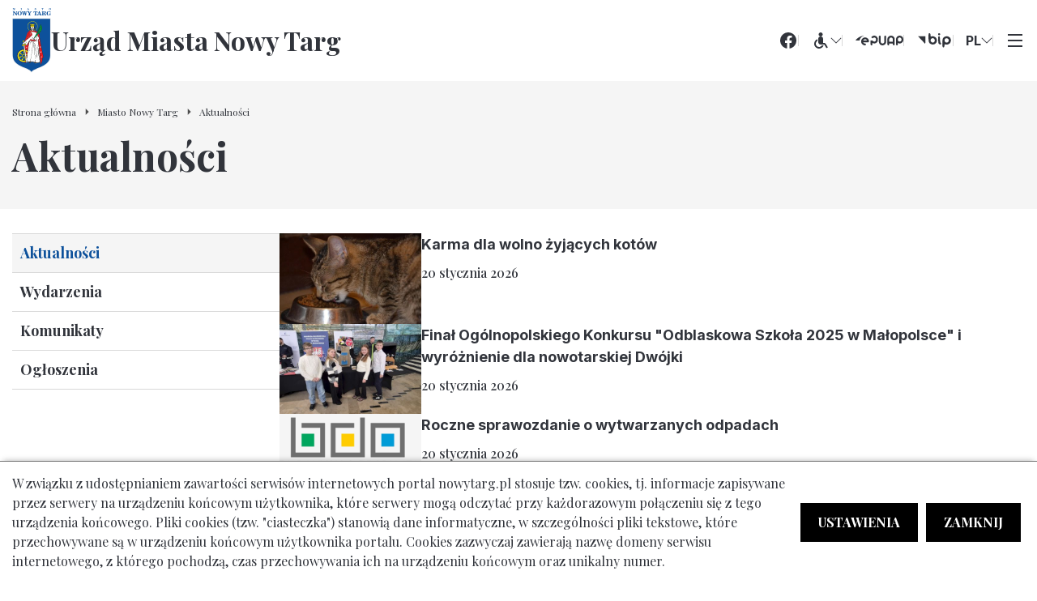

--- FILE ---
content_type: text/html; charset=UTF-8
request_url: https://www.nowytarg.pl/miasto-nowy-targ/aktualnosci
body_size: 13391
content:
<!DOCTYPE html>
<html lang="pl">
<ul class="skip-links">
    <li class="skip-links-item">
        <a href="#main-content" tabindex="0">Przejdź do treści</a>
    </li>
            <li class="skip-links-item">
            <a href="/wyszukiwarka-" tabindex="0">Przejdź do wyszukiwarki</a>
        </li>
    </ul>
<head>
    <script data-stats-code></script>
    <meta charset="utf-8">
    <meta name="viewport" content="width=device-width, initial-scale=1">
    <title>Miasto Nowy Targ \ Aktualności \ Nowy Targ</title>
    <meta name="keywords" content="">
	<meta name="description" content="">
	<meta name="robots" content="index, follow">
	<meta name="fb:app_id" content="https://pl-pl.facebook.com/ideopl">
	<meta name="og:title" content="Aktualności">
	<meta name="og:site_name" content="Nowy Targ">
	<meta name="og:url" content="https://www.nowytarg.pl/miasto-nowy-targ/aktualnosci">
	<meta name="og:locale" content="pl_PL">
	<link rel="canonical" href="https://www.nowytarg.pl/miasto-nowy-targ/aktualnosci" />
	<link rel="next" href="https://www.nowytarg.pl/miasto-nowy-targ/aktualnosci/page,2" />
    <meta name="i18n.locale" content="pl">
    <meta name="i18n.domain" content="nowytarg">
    <meta name="csrf-token" content="1Dqt2z0W4zhydmDuEgI4jTXzylbmu0QPMEw8Cg3v" />
    <meta name="generator" content="www.ideo.pl, edito - www.edito.pl" />
    <link rel="stylesheet" href="/themes/nowytarg/css/app.css">
    <link rel="stylesheet" href="/themes/nowytarg/css/icons.css">
    <link rel="icon" href="/themes/nowytarg/images/favicon.ico?v=2">

    <link rel="preconnect" href="https://fonts.googleapis.com">
    <link rel="preconnect" href="https://fonts.gstatic.com" crossorigin>
    <link href="https://fonts.googleapis.com/css2?family=Inter:wght@300;400;500;600;700&family=Playfair+Display:wght@400;500;600;700&display=swap" rel="stylesheet"> 

        <script type="application/javascript">
        window.i18n = []
    </script>
    </head>

<body class="body layout-news ">
    <header>
    <div class="section-13">
            </div>

    <div class="header">
        <div class="container header-box">
            <div class="header-content">
                <a class="header-left" href="/" aria-label="Urząd Miasta Nowy Targ - Strona główna">
                    <img src="/themes/nowytarg/images/logo_2.svg" alt="Logo gminy Nowy Targ przedstawiające: herb z niebieskim tłem z postacią Św. Katarzyny z atrybutami tj. miecz, pasek przy sukience, palma, korona, aureola, koło">
                    <span class="header-title">Urząd Miasta Nowy Targ</span>
                </a>

                <div class="header-sections">    
                    <div class="section-2">
                         
                            <div class="global-menu-items">
            <div class="global-menu-item">
            <a aria-label="Facebook" href="https://www.facebook.com/umnowytarg/?locale=pl_PL" class="global-menu-social">
                <span class="icon icon--facebook-circle-fill"></span>
            </a>
        </div>
        
    <div class="global-menu-item">
        <div class="global-menu-wcag">
            <button aria-label="Menu WCAG" title="Menu WCAG" aria-expanded="false">
                <span class="icon icon--wheelchair-fill"></span>

                <span class="icon open icon--angle-down"></span>
                <span class="icon close icon--angle-up"></span>
            </button>
    
            <div class="menu-wcag-popup">
                <button aria-label="Tryb ciemny/jasny" class="menu-wcag-item menu-wcag-item--contrast">
                    <span class="icon icon--contrast-fill"></span>
                </button>
                <button aria-label="Wielkość czcionki: domyślna" class="menu-wcag-item menu-wcag-item--font">
                    <span>A</span>
                </button>
                <button aria-label="Wielkość czcionki: większa" class="menu-wcag-item menu-wcag-item--font-plus">
                    <span>A+</span>
                </button>
                <button aria-label="Wielkość czcionki: największa" class="menu-wcag-item menu-wcag-item--font-plus-plus">
                    <span>A++</span>
                </button>
                <a href="/zalatw-sprawe/urzad-miasta/tlumacz-jezyka-migowego-" target="_blank" class="menu-wcag-item menu-wcag-item--wcag-link" aria-label="Tłumacz języka migowego (otwiera się w nowej karcie)">
                    <h2 class="show-for-sr">Przejdź do tłumacza języka migowego</h2>
                    <span class="icon icon--hands"></span>
                </a>
            </div>
        </div>
    </div>
    
            <div class="global-menu-item">
            <a href="https://epuap.gov.pl/wps/portal" aria-label="ePUAP (otwiera się w nowej karcie)" class="global-menu-epuap" target="_blank">
                <span class="icon icon--logo-epuap"></span>
            </a> 
        </div>
        
            <div class="global-menu-item">
            <a href="https://bip.nowytarg.pl" aria-label="bip (otwiera się w nowej karcie)" class="global-menu-bip" target="_blank">
                <span class="icon icon--logo-bip"></span>
            </a>
        </div>
    
    <div class="lang">
        <button class="lang_current" aria-label="Zmień wersję językową">
                            PL
                <span class="icon open icon--angle-down"></span>
                <span class="icon close icon--angle-up"></span>
                    </button>

        <ul class="lang_menu">
                                                                            <li>
                        <a href="https://www.nowytarg.pl/en" aria-label="angielski" lang="en" tabindex="0">
                            EN
                        </a>
                    </li>
                                    </ul>
    </div>
</div>
                        
                                            </div>

                    <div class="global-menu">
                                                                                    <button type="button" class="global-menu-trigger" aria-expanded="false" aria-label="Przełącz menu główne">
                                    <span class="icon closed icon--menu-fill"></span>
                                    <span class="icon opened icon--close-fill"></span>
                                </button>
                                                    
                        <div class="global-menu-box">
                            <div class="menu-content container">
                                                                                                            <div class="global-menu-items is-mobile">
            <div class="global-menu-item">
            <a aria-label="Facebook" href="https://www.facebook.com/umnowytarg/?locale=pl_PL" class="global-menu-social">
                <span class="icon icon--facebook-circle-fill"></span>
            </a>
        </div>
        
    <div class="global-menu-item">
        <div class="global-menu-wcag is-mobile">
            <button aria-label="Menu WCAG" title="Menu WCAG" aria-expanded="false">
                <span class="icon icon--wheelchair-fill"></span>

                <span class="icon open icon--angle-down"></span>
                <span class="icon close icon--angle-up"></span>
            </button>
    
            <div class="menu-wcag-popup">
                <button aria-label="Tryb ciemny/jasny" class="menu-wcag-item menu-wcag-item--contrast">
                    <span class="icon icon--contrast-fill"></span>
                </button>
                <button aria-label="Wielkość czcionki: domyślna" class="menu-wcag-item menu-wcag-item--font">
                    <span>A</span>
                </button>
                <button aria-label="Wielkość czcionki: większa" class="menu-wcag-item menu-wcag-item--font-plus">
                    <span>A+</span>
                </button>
                <button aria-label="Wielkość czcionki: największa" class="menu-wcag-item menu-wcag-item--font-plus-plus">
                    <span>A++</span>
                </button>
                <a href="/zalatw-sprawe/urzad-miasta/tlumacz-jezyka-migowego-" target="_blank" class="menu-wcag-item menu-wcag-item--wcag-link" aria-label="Tłumacz języka migowego (otwiera się w nowej karcie)">
                    <h2 class="show-for-sr">Przejdź do tłumacza języka migowego</h2>
                    <span class="icon icon--hands"></span>
                </a>
            </div>
        </div>
    </div>
    
            <div class="global-menu-item">
            <a href="https://epuap.gov.pl/wps/portal" aria-label="ePUAP (otwiera się w nowej karcie)" class="global-menu-epuap" target="_blank">
                <span class="icon icon--logo-epuap"></span>
            </a> 
        </div>
        
            <div class="global-menu-item">
            <a href="https://bip.nowytarg.pl" aria-label="bip (otwiera się w nowej karcie)" class="global-menu-bip" target="_blank">
                <span class="icon icon--logo-bip"></span>
            </a>
        </div>
    
    <div class="lang">
        <button class="lang_current" aria-label="Zmień wersję językową">
                                                                                                            <a href="https://www.nowytarg.pl/en" aria-label="angielski" lang="en">
                            EN
                        </a>
                                                        </button>

        <ul class="lang_menu">
                                                                            <li>
                        <a href="https://www.nowytarg.pl/en" aria-label="angielski" lang="en" tabindex="0">
                            EN
                        </a>
                    </li>
                                    </ul>
    </div>
</div>
                                        <div class="section-1">
                                            <ul class="">
            <li class=" global-menu-category   accordion ">
                        
            <div class=" global-menu-category-header   accordion__intro ">
                <a href="/miasto-nowy-targ/miasto"    aria-label="Miasto">
                    Miasto
                                    </a>
                                    <span class="icon icon--arrow-up-s-line"></span>
                            </div>

                            <ul class="global-menu-category-items accordion__content">
            <li class=" ">
                        
            <div class=" global-menu-category-item  ">
                <a href="/miasto-nowy-targ/miasto/o-miescie"    aria-label="O Mieście">
                    O Mieście
                                    </a>
                            </div>

             

                                </li>
            <li class=" ">
                        
            <div class=" global-menu-category-item  ">
                <a href="https://nowytarg.budzetyjst.pl/"  target="_blank"    aria-label="Budżet Miasta (otwiera się w nowej karcie)">
                    Budżet Miasta
                                            <span class="icon icon--arrow-right-s-fill"></span>
                                    </a>
                            </div>

             

                                </li>
            <li class=" ">
                        
            <div class=" global-menu-category-item  ">
                <a href="/miasto-nowy-targ/miasto/filmy"    aria-label="Filmy">
                    Filmy
                                    </a>
                            </div>

             

                                </li>
            <li class=" ">
                        
            <div class=" global-menu-category-item  ">
                <a href="/miasto-nowy-targ/miasto/galeria-zdjec"    aria-label="Galeria zdjęć">
                    Galeria zdjęć
                                    </a>
                            </div>

             

                                </li>
            <li class=" ">
                        
            <div class=" global-menu-category-item  ">
                <a href="/miasto-nowy-targ/miasto/kamery"    aria-label="Kamery">
                    Kamery
                                    </a>
                            </div>

             

                                </li>
            <li class=" ">
                        
            <div class=" global-menu-category-item  ">
                <a href="/miasto-nowy-targ/miasto/mapy"    aria-label="Mapy">
                    Mapy
                                    </a>
                            </div>

             

                                </li>
            <li class=" ">
                        
            <div class=" global-menu-category-item  ">
                <a href="/miasto-nowy-targ/miasto/strefa-platnego-parkowania"    aria-label="Strefa płatnego parkowania">
                    Strefa płatnego parkowania
                                    </a>
                            </div>

             

                                </li>
            <li class=" ">
                        
            <div class=" global-menu-category-item  ">
                <a href="https://bip.nowytarg.pl/5976"  target="_blank"    aria-label="Raport o stanie Miasta Nowy Targ (otwiera się w nowej karcie)">
                    Raport o stanie Miasta Nowy Targ
                                            <span class="icon icon--arrow-right-s-fill"></span>
                                    </a>
                            </div>

             

                                </li>
            <li class=" ">
                        
            <div class=" global-menu-category-item  ">
                <a href="https://arch.nowytarg.pl/"  target="_blank"    aria-label="Archiwum (otwiera się w nowej karcie)">
                    Archiwum
                                            <span class="icon icon--arrow-right-s-fill"></span>
                                    </a>
                            </div>

             

                                </li>
            <li class=" ">
                        
            <div class=" global-menu-category-item  ">
                <a href="https://poczta.um.nowytarg.pl/"  target="_blank"    aria-label="Poczta (otwiera się w nowej karcie)">
                    Poczta
                                            <span class="icon icon--arrow-right-s-fill"></span>
                                    </a>
                            </div>

             

                                </li>
            <li class=" ">
                        
            <div class=" global-menu-category-item  ">
                <a href="/miasto-nowy-targ/miasto/21-brygada-strzelcow-podhalanskich--wspolna-histor"    aria-label="21 Brygada Strzelców Podhalańskich – wspólna historia i wspólne wartości">
                    21 Brygada Strzelców Podhalańskich – wspólna historia i wspólne wartości
                                    </a>
                            </div>

             

                                </li>
            
    </ul>

            
                    </li>
            <li class=" global-menu-category   accordion ">
                        
            <div class=" global-menu-category-header   accordion__intro ">
                <a href="/miasto-nowy-targ/wladze-miasta"    aria-label="Władze Miasta">
                    Władze Miasta
                                    </a>
                                    <span class="icon icon--arrow-up-s-line"></span>
                            </div>

                            <ul class="global-menu-category-items accordion__content">
            <li class=" ">
                        
            <div class=" global-menu-category-item  ">
                <a href="/miasto-nowy-targ/wladze-miasta/burmistrz-miasta-nowy-targ"    aria-label="Burmistrz Miasta Nowy Targ">
                    Burmistrz Miasta Nowy Targ
                                    </a>
                            </div>

             

                                </li>
            <li class=" ">
                        
            <div class=" global-menu-category-item  ">
                <a href="/miasto-nowy-targ/wladze-miasta/rada-miasta-nowy-targ"    aria-label="Rada Miasta Nowy Targ">
                    Rada Miasta Nowy Targ
                                    </a>
                            </div>

             

                                </li>
            
    </ul>

            
                    </li>
            <li class=" global-menu-category   accordion ">
                        
            <div class=" global-menu-category-header   accordion__intro ">
                <a href="/miasto-nowy-targ/z-prac-urzedu"    aria-label="Z prac urzędu">
                    Z prac urzędu
                                    </a>
                                    <span class="icon icon--arrow-up-s-line"></span>
                            </div>

                            <ul class="global-menu-category-items accordion__content">
            <li class=" ">
                        
            <div class=" global-menu-category-item  ">
                <a href="https://bip.nowytarg.pl/6048"  target="_blank"    aria-label="Podatki i opłaty (otwiera się w nowej karcie)">
                    Podatki i opłaty
                                            <span class="icon icon--arrow-right-s-fill"></span>
                                    </a>
                            </div>

             

                                </li>
            <li class=" ">
                        
            <div class=" global-menu-category-item  ">
                <a href="https://arch.nowytarg.pl/dane.php?cid=435"  target="_blank"    aria-label="Podatki i opłaty - Archiwum (otwiera się w nowej karcie)">
                    Podatki i opłaty - Archiwum
                                            <span class="icon icon--arrow-right-s-fill"></span>
                                    </a>
                            </div>

             

                                </li>
            <li class=" ">
                        
            <div class=" global-menu-category-item  ">
                <a href="/miasto-nowy-targ/z-prac-urzedu/oplata-reklamowa"    aria-label="Uchwała reklamowa">
                    Uchwała reklamowa
                                    </a>
                            </div>

             

                                </li>
            <li class=" ">
                        
            <div class=" global-menu-category-item  ">
                <a href="/miasto-nowy-targ/z-prac-urzedu/srodowisko"    aria-label="Środowisko">
                    Środowisko
                                    </a>
                            </div>

             

                                </li>
            <li class=" ">
                        
            <div class=" global-menu-category-item  ">
                <a href="/miasto-nowy-targ/z-prac-urzedu/ochrona-ludnosci-i-obrona-cywilna"    aria-label="Ochrona ludności i obrona cywilna">
                    Ochrona ludności i obrona cywilna
                                    </a>
                            </div>

             

                                </li>
            <li class=" ">
                        
            <div class=" global-menu-category-item  ">
                <a href="/miasto-nowy-targ/z-prac-urzedu/kultura"    aria-label="Kultura">
                    Kultura
                                    </a>
                            </div>

             

                                </li>
            <li class=" ">
                        
            <div class=" global-menu-category-item  ">
                <a href="/miasto-nowy-targ/z-prac-urzedu/oswiata"    aria-label="Oświata">
                    Oświata
                                    </a>
                            </div>

             

                                </li>
            <li class=" ">
                        
            <div class=" global-menu-category-item  ">
                <a href="/miasto-nowy-targ/z-prac-urzedu/sport"    aria-label="Sport">
                    Sport
                                    </a>
                            </div>

             

                                </li>
            <li class=" ">
                        
            <div class=" global-menu-category-item  ">
                <a href="/miasto-nowy-targ/z-prac-urzedu/karta-duzej-rodziny"    aria-label="Karta Dużej Rodziny">
                    Karta Dużej Rodziny
                                    </a>
                            </div>

             

                                </li>
            <li class=" ">
                        
            <div class=" global-menu-category-item  ">
                <a href="/miasto-nowy-targ/z-prac-urzedu/zgromadzenia-publiczne"    aria-label="Zgromadzenia publiczne">
                    Zgromadzenia publiczne
                                    </a>
                            </div>

             

                                </li>
            <li class=" ">
                        
            <div class=" global-menu-category-item  ">
                <a href="/miasto-nowy-targ/z-prac-urzedu/organizacje-pozarzadowe"    aria-label="Organizacje pozarządowe">
                    Organizacje pozarządowe
                                    </a>
                            </div>

             

                                </li>
            <li class=" ">
                        
            <div class=" global-menu-category-item  ">
                <a href="/miasto-nowy-targ/z-prac-urzedu/poprawa-standardow-dostepnosci-w-nowym-targu---gra"    aria-label="Poprawa standardów dostępności - grant ze środków Norweskiego Mechanizmu Finansowego 2014-2021">
                    Poprawa standardów dostępności - grant ze środków Norweskiego Mechanizmu Finansowego 2014-2021
                                    </a>
                            </div>

             

                                </li>
            <li class=" ">
                        
            <div class=" global-menu-category-item  ">
                <a href="/miasto-nowy-targ/z-prac-urzedu/aplikacje-mobilne"    aria-label="Aplikacje mobilne">
                    Aplikacje mobilne
                                    </a>
                            </div>

             

                                </li>
            
    </ul>

            
                    </li>
            <li class=" global-menu-category   accordion ">
                        
            <div class=" global-menu-category-header   accordion__intro ">
                <a href="/miasto-nowy-targ/miejskie-jednostki"    aria-label="Miejskie jednostki">
                    Miejskie jednostki
                                    </a>
                                    <span class="icon icon--arrow-up-s-line"></span>
                            </div>

                            <ul class="global-menu-category-items accordion__content">
            <li class=" ">
                        
            <div class=" global-menu-category-item  ">
                <a href="/miasto-nowy-targ/miejskie-jednostki/instytucje-kultury"    aria-label="Instytucje kultury">
                    Instytucje kultury
                                    </a>
                            </div>

             

                                </li>
            <li class=" ">
                        
            <div class=" global-menu-category-item  ">
                <a href="/miasto-nowy-targ/miejskie-jednostki/jednostki-budzetowe"    aria-label="Jednostki budżetowe">
                    Jednostki budżetowe
                                    </a>
                            </div>

             

                                </li>
            <li class=" ">
                        
            <div class=" global-menu-category-item  ">
                <a href="/miasto-nowy-targ/miejskie-jednostki/jednostki-oswiatowe"    aria-label="Jednostki oświatowe">
                    Jednostki oświatowe
                                    </a>
                            </div>

             

                                </li>
            <li class=" ">
                        
            <div class=" global-menu-category-item  ">
                <a href="/miasto-nowy-targ/miejskie-jednostki/spolki-kapitalowe"    aria-label="Spółki kapitałowe">
                    Spółki kapitałowe
                                    </a>
                            </div>

             

                                </li>
            
    </ul>

            
                    </li>
            <li class=" global-menu-category   accordion ">
                        
            <div class=" global-menu-category-header   accordion__intro ">
                <a href="/miasto-nowy-targ/projekty-fundusze-unijne"    aria-label="Projekty Fundusze Unijne">
                    Projekty Fundusze Unijne
                                    </a>
                                    <span class="icon icon--arrow-up-s-line"></span>
                            </div>

                            <ul class="global-menu-category-items accordion__content">
            <li class=" ">
                        
            <div class=" global-menu-category-item  ">
                <a href="/miasto-nowy-targ/projekty-fundusze-unijne/miejskie-inwestycje"    aria-label="Miejskie inwestycje">
                    Miejskie inwestycje
                                    </a>
                            </div>

             

                                </li>
            <li class=" ">
                        
            <div class=" global-menu-category-item  ">
                <a href="/miasto-nowy-targ/projekty-fundusze-unijne/rzadowy-fundusz-rozwoju-drog"    aria-label="Rządowy Fundusz Rozwoju Dróg">
                    Rządowy Fundusz Rozwoju Dróg
                                    </a>
                            </div>

             

                                </li>
            <li class=" ">
                        
            <div class=" global-menu-category-item  ">
                <a href="/miasto-nowy-targ/projekty-fundusze-unijne/rzadowy-program-odbudowy-zabytkow"    aria-label="Rządowy Program Odbudowy Zabytków">
                    Rządowy Program Odbudowy Zabytków
                                    </a>
                            </div>

             

                                </li>
            <li class=" ">
                        
            <div class=" global-menu-category-item  ">
                <a href="/miasto-nowy-targ/projekty-fundusze-unijne/fundusz-drog-samorzadowych"    aria-label="Fundusz Dróg Samorządowych">
                    Fundusz Dróg Samorządowych
                                    </a>
                            </div>

             

                                </li>
            <li class=" ">
                        
            <div class=" global-menu-category-item  ">
                <a href="/miasto-nowy-targ/projekty-fundusze-unijne/funduszu-promocji-kultury"    aria-label="Funduszu Promocji Kultury">
                    Funduszu Promocji Kultury
                                    </a>
                            </div>

             

                                </li>
            <li class=" ">
                        
            <div class=" global-menu-category-item  ">
                <a href="/miasto-nowy-targ/projekty-fundusze-unijne/rzadowy-fundusz-inwestycji-lokalnych"    aria-label="Rządowy Fundusz Inwestycji Lokalnych">
                    Rządowy Fundusz Inwestycji Lokalnych
                                    </a>
                            </div>

             

                                </li>
            <li class=" ">
                        
            <div class=" global-menu-category-item  ">
                <a href="/miasto-nowy-targ/projekty-fundusze-unijne/rzadowy-fundusz-polski-lad"    aria-label="Rządowy Fundusz Polski Ład">
                    Rządowy Fundusz Polski Ład
                                    </a>
                            </div>

             

                                </li>
            <li class=" ">
                        
            <div class=" global-menu-category-item  ">
                <a href="/miasto-nowy-targ/projekty-fundusze-unijne/rzadowy-fundusz-polski-lad-ii"    aria-label="Rządowy Fundusz Polski Ład II">
                    Rządowy Fundusz Polski Ład II
                                    </a>
                            </div>

             

                                </li>
            <li class=" ">
                        
            <div class=" global-menu-category-item  ">
                <a href="/miasto-nowy-targ/projekty-fundusze-unijne/rzadowy-fundusz-polski-lad-edycja-viii"    aria-label="Rządowy Fundusz Polski Ład edycja VIII">
                    Rządowy Fundusz Polski Ład edycja VIII
                                    </a>
                            </div>

             

                                </li>
            <li class=" ">
                        
            <div class=" global-menu-category-item  ">
                <a href="/miasto-nowy-targ/projekty-fundusze-unijne/projekty-interreg"    aria-label="Projekty INTERREG">
                    Projekty INTERREG
                                    </a>
                            </div>

             

                                </li>
            <li class=" ">
                        
            <div class=" global-menu-category-item  ">
                <a href="/miasto-nowy-targ/projekty-fundusze-unijne/projekty-unijne-miasta-nowy-targ"    aria-label="Projekty Unijne Miasta Nowy Targ">
                    Projekty Unijne Miasta Nowy Targ
                                    </a>
                            </div>

             

                                </li>
            <li class=" ">
                        
            <div class=" global-menu-category-item  ">
                <a href="/miasto-nowy-targ/projekty-fundusze-unijne/wfosigw"    aria-label="WFOSIGW">
                    WFOSIGW
                                    </a>
                            </div>

             

                                </li>
            <li class=" ">
                        
            <div class=" global-menu-category-item  ">
                <a href="/miasto-nowy-targ/projekty-fundusze-unijne/dofinansowano-ze-srodkow-budzetu-panstwa"    aria-label="Dofinansowano ze środków Budżetu Państwa">
                    Dofinansowano ze środków Budżetu Państwa
                                    </a>
                            </div>

             

                                </li>
            <li class=" ">
                        
            <div class=" global-menu-category-item  ">
                <a href="/miasto-nowy-targ/projekty-fundusze-unijne/cyberbezpieczny-samorzad"    aria-label="Cyberbezpieczny Samorząd">
                    Cyberbezpieczny Samorząd
                                    </a>
                            </div>

             

                                </li>
            
    </ul>

            
                    </li>
            <li class=" global-menu-category   accordion ">
                        
            <div class=" global-menu-category-header   accordion__intro ">
                <a href="/miasto-nowy-targ/przedsiebiorca"    aria-label="Przedsiębiorca / Inwestor">
                    Przedsiębiorca / Inwestor
                                    </a>
                                    <span class="icon icon--arrow-up-s-line"></span>
                            </div>

                            <ul class="global-menu-category-items accordion__content">
            <li class=" ">
                        
            <div class=" global-menu-category-item  ">
                <a href="https://investin.nowytarg.pl/"  target="_blank"    aria-label="Invest in Nowy Targ (otwiera się w nowej karcie)">
                    Invest in Nowy Targ
                                            <span class="icon icon--arrow-right-s-fill"></span>
                                    </a>
                            </div>

             

                                </li>
            
    </ul>

            
                    </li>
            <li class=" global-menu-category   accordion ">
                        
            <div class=" global-menu-category-header   accordion__intro ">
                <a href="/miasto-nowy-targ/strategie-i-programy"    aria-label="Strategie i Programy">
                    Strategie i Programy
                                    </a>
                                    <span class="icon icon--arrow-up-s-line"></span>
                            </div>

                            <ul class="global-menu-category-items accordion__content">
            <li class=" ">
                        
            <div class=" global-menu-category-item  ">
                <a href="/miasto-nowy-targ/strategie-i-programy/rewitalizacja"    aria-label="Rewitalizacja">
                    Rewitalizacja
                                    </a>
                            </div>

             

                                </li>
            <li class=" ">
                        
            <div class=" global-menu-category-item  ">
                <a href="/miasto-nowy-targ/strategie-i-programy/strategia-rozwoju-miasta"    aria-label="Strategia Rozwoju Miasta">
                    Strategia Rozwoju Miasta
                                    </a>
                            </div>

             

                                </li>
            <li class=" ">
                        
            <div class=" global-menu-category-item  ">
                <a href="/miasto-nowy-targ/strategie-i-programy/program-przedsiebiorczosci"    aria-label="Program przedsiębiorczości">
                    Program przedsiębiorczości
                                    </a>
                            </div>

             

                                </li>
            
    </ul>

            
                    </li>
            <li class=" global-menu-category   accordion ">
                        
            <div class=" global-menu-category-header   accordion__intro ">
                <a href="/miasto-nowy-targ/system-informacji-przestrzennej"    aria-label="System Informacji Przestrzennej">
                    System Informacji Przestrzennej
                                    </a>
                                    <span class="icon icon--arrow-up-s-line"></span>
                            </div>

                            <ul class="global-menu-category-items accordion__content">
            <li class=" ">
                        
            <div class=" global-menu-category-item  ">
                <a href="http://mapa.inspire-hub.pl/#/nowy_targ"    aria-label="System informacji przestrzennej (GIAP)">
                    System informacji przestrzennej (GIAP)
                                    </a>
                            </div>

             

                                </li>
            <li class=" ">
                        
            <div class=" global-menu-category-item  ">
                <a href="/miasto-nowy-targ/system-informacji-przestrzennej/zagospodarowanie-przestrzenne"    aria-label="Zagospodarowanie przestrzenne">
                    Zagospodarowanie przestrzenne
                                    </a>
                            </div>

             

                                </li>
            <li class=" ">
                        
            <div class=" global-menu-category-item  ">
                <a href="/miasto-nowy-targ/system-informacji-przestrzennej/uchwalone-miejscowe-plany-zagospodarowania-przestr"    aria-label="Uchwalone miejscowe plany zagospodarowania przestrzennego">
                    Uchwalone miejscowe plany zagospodarowania przestrzennego
                                    </a>
                            </div>

             

                                </li>
            <li class=" ">
                        
            <div class=" global-menu-category-item  ">
                <a href="https://partycypacja.info/partycypacja/nowy_targ"    aria-label="Miejscowe plany zagospodarowania przestrzennego w trakcie opracowywania">
                    Miejscowe plany zagospodarowania przestrzennego w trakcie opracowywania
                                    </a>
                            </div>

             

                                </li>
            <li class=" ">
                        
            <div class=" global-menu-category-item  ">
                <a href="/miasto-nowy-targ/system-informacji-przestrzennej/gminna-ewidencja-zabytkow"    aria-label="Gminna Ewidencja Zabytków">
                    Gminna Ewidencja Zabytków
                                    </a>
                            </div>

             

                                </li>
            <li class=" ">
                        
            <div class=" global-menu-category-item  ">
                <a href="/miasto-nowy-targ/system-informacji-przestrzennej/studium-uwarunkowan-i-kierunkow-zagospodarowania-p"    aria-label="Studium uwarunkowań i kierunków zagospodarowania przestrzennego Miasta Nowy Targ">
                    Studium uwarunkowań i kierunków zagospodarowania przestrzennego Miasta Nowy Targ
                                    </a>
                            </div>

             

                                </li>
            <li class=" ">
                        
            <div class=" global-menu-category-item  ">
                <a href="/zagospodarowanie-przestrzenne/protokoly-z-dyskusji-publicznych"    aria-label="Protokoły z dyskusji publicznej nad projektami MPZP">
                    Protokoły z dyskusji publicznej nad projektami MPZP
                                    </a>
                            </div>

             

                                </li>
            <li class=" ">
                        
            <div class=" global-menu-category-item  ">
                <a href="/miasto-nowy-targ/system-informacji-przestrzennej/plan-ogolny-miasta-nowy-targ"    aria-label="Plan Ogólny Miasta Nowy Targ">
                    Plan Ogólny Miasta Nowy Targ
                                    </a>
                            </div>

             

                                </li>
            <li class=" ">
                        
            <div class=" global-menu-category-item  ">
                <a href="/miasto-nowy-targ/system-informacji-przestrzennej/mpzp-prognozy-oddzialywania-na-srodowisko-"    aria-label="MPZP Prognozy Oddziaływania na Środowisko">
                    MPZP Prognozy Oddziaływania na Środowisko
                                    </a>
                            </div>

             

                                </li>
            
    </ul>

            
                    </li>
            <li class=" global-menu-category   accordion ">
                        
            <div class=" global-menu-category-header   accordion__intro ">
                <a href="/miasto-nowy-targ/struktura-urzedu"    aria-label="Struktura Urzędu">
                    Struktura Urzędu
                                    </a>
                                    <span class="icon icon--arrow-up-s-line"></span>
                            </div>

                            <ul class="global-menu-category-items accordion__content">
            <li class=" ">
                        
            <div class=" global-menu-category-item  ">
                <a href="/miasto-nowy-targ/struktura-urzedu/struktura-urzedu-w-ujeciu-graficznym"    aria-label="Struktura organizacyjna">
                    Struktura organizacyjna
                                    </a>
                            </div>

             

                                </li>
            <li class=" ">
                        
            <div class=" global-menu-category-item  ">
                <a href="/miasto-nowy-targ/struktura-urzedu/kierownictwo-urzedu-miasta-nowy-targ"    aria-label="Kierownictwo Urzędu Miasta Nowy Targ">
                    Kierownictwo Urzędu Miasta Nowy Targ
                                    </a>
                            </div>

             

                                </li>
            <li class=" ">
                        
            <div class=" global-menu-category-item  ">
                <a href="/miasto-nowy-targ/struktura-urzedu/kancelaria-burmistrza"    aria-label="Kancelaria Burmistrza">
                    Kancelaria Burmistrza
                                    </a>
                            </div>

             

                                </li>
            <li class=" ">
                        
            <div class=" global-menu-category-item  ">
                <a href="/miasto-nowy-targ/struktura-urzedu/biuro-audytu-i-kontroli"    aria-label="Biuro Audytu i Kontroli">
                    Biuro Audytu i Kontroli
                                    </a>
                            </div>

             

                                </li>
            <li class=" ">
                        
            <div class=" global-menu-category-item  ">
                <a href="/miasto-nowy-targ/struktura-urzedu/biuro-budzetu-i-analiz"    aria-label="Biuro Budżetu i Analiz">
                    Biuro Budżetu i Analiz
                                    </a>
                            </div>

             

                                </li>
            <li class=" ">
                        
            <div class=" global-menu-category-item  ">
                <a href="/miasto-nowy-targ/struktura-urzedu/biuro-obslugi-informatycznej"    aria-label="Biuro Obsługi Informatycznej">
                    Biuro Obsługi Informatycznej
                                    </a>
                            </div>

             

                                </li>
            <li class=" ">
                        
            <div class=" global-menu-category-item  ">
                <a href="/miasto-nowy-targ/struktura-urzedu/biuro-obslugi-prawnej"    aria-label="Biuro Obsługi Prawnej">
                    Biuro Obsługi Prawnej
                                    </a>
                            </div>

             

                                </li>
            <li class=" ">
                        
            <div class=" global-menu-category-item  ">
                <a href="/miasto-nowy-targ/struktura-urzedu/biuro-rady-miasta"    aria-label="Biuro Rady Miasta">
                    Biuro Rady Miasta
                                    </a>
                            </div>

             

                                </li>
            <li class=" ">
                        
            <div class=" global-menu-category-item  ">
                <a href="/miasto-nowy-targ/struktura-urzedu/pelnomocnik-ds-ochrony-informacji-niejawnych"    aria-label="Pełnomocnik ds. Ochrony Informacji Niejawnych">
                    Pełnomocnik ds. Ochrony Informacji Niejawnych
                                    </a>
                            </div>

             

                                </li>
            <li class=" ">
                        
            <div class=" global-menu-category-item  ">
                <a href="/miasto-nowy-targ/struktura-urzedu/referat-ds-drogownictwa-i-transportu"    aria-label="Referat ds. Drogownictwa i Transportu">
                    Referat ds. Drogownictwa i Transportu
                                    </a>
                            </div>

             

                                </li>
            <li class=" ">
                        
            <div class=" global-menu-category-item  ">
                <a href="/miasto-nowy-targ/struktura-urzedu/referat-ds-ewidencji-mienia-komunalnego"    aria-label="Referat ds. Ewidencji Mienia Komunalnego">
                    Referat ds. Ewidencji Mienia Komunalnego
                                    </a>
                            </div>

             

                                </li>
            <li class=" ">
                        
            <div class=" global-menu-category-item  ">
                <a href="/miasto-nowy-targ/struktura-urzedu/referat-ds-gospodarki-komunalnej"    aria-label="Referat ds. Gospodarki Komunalnej">
                    Referat ds. Gospodarki Komunalnej
                                    </a>
                            </div>

             

                                </li>
            <li class=" ">
                        
            <div class=" global-menu-category-item  ">
                <a href="/miasto-nowy-targ/struktura-urzedu/referat-ds-gospodarki-mieszkaniowej"    aria-label="Referat ds. Gospodarki Mieszkaniowej">
                    Referat ds. Gospodarki Mieszkaniowej
                                    </a>
                            </div>

             

                                </li>
            <li class=" ">
                        
            <div class=" global-menu-category-item  ">
                <a href="/miasto-nowy-targ/struktura-urzedu/referat-ds-gospodarki-odpadami"    aria-label="Referat ds. Gospodarki Odpadami">
                    Referat ds. Gospodarki Odpadami
                                    </a>
                            </div>

             

                                </li>
            <li class=" ">
                        
            <div class=" global-menu-category-item  ">
                <a href="/miasto-nowy-targ/struktura-urzedu/referat-ds-ochrony-srodowiska"    aria-label="Referat ds. Ochrony Środowiska">
                    Referat ds. Ochrony Środowiska
                                    </a>
                            </div>

             

                                </li>
            <li class=" ">
                        
            <div class=" global-menu-category-item  ">
                <a href="/miasto-nowy-targ/struktura-urzedu/referat-ds-sportu-i-turystyki"    aria-label="Referat ds. Sportu i Turystyki">
                    Referat ds. Sportu i Turystyki
                                    </a>
                            </div>

             

                                </li>
            <li class=" ">
                        
            <div class=" global-menu-category-item  ">
                <a href="/miasto-nowy-targ/struktura-urzedu/referat-ds-zamowien-publicznych"    aria-label="Referat ds. Zamówień Publicznych">
                    Referat ds. Zamówień Publicznych
                                    </a>
                            </div>

             

                                </li>
            <li class=" ">
                        
            <div class=" global-menu-category-item  ">
                <a href="/miasto-nowy-targ/struktura-urzedu/stanowisko-ds-bhp"    aria-label="Stanowisko ds. BHP">
                    Stanowisko ds. BHP
                                    </a>
                            </div>

             

                                </li>
            <li class=" ">
                        
            <div class=" global-menu-category-item  ">
                <a href="/miasto-nowy-targ/struktura-urzedu/urzad-stanu-cywilnego-i-spraw-obywatelskich"    aria-label="Urząd Stanu Cywilnego i Spraw Obywatelskich">
                    Urząd Stanu Cywilnego i Spraw Obywatelskich
                                    </a>
                            </div>

             

                                </li>
            <li class=" ">
                        
            <div class=" global-menu-category-item  ">
                <a href="/miasto-nowy-targ/struktura-urzedu/wydzial-administracji-i-kadr"    aria-label="Wydział Administracji i Kadr">
                    Wydział Administracji i Kadr
                                    </a>
                            </div>

             

                                </li>
            <li class=" ">
                        
            <div class=" global-menu-category-item  ">
                <a href="/miasto-nowy-targ/struktura-urzedu/wydzial-finansowy"    aria-label="Wydział Finansowy">
                    Wydział Finansowy
                                    </a>
                            </div>

             

                                </li>
            <li class=" ">
                        
            <div class=" global-menu-category-item  ">
                <a href="/miasto-nowy-targ/struktura-urzedu/wydzial-funduszy-pomocowych-i-inwestycji"    aria-label="Wydział Funduszy Pomocowych i Inwestycji">
                    Wydział Funduszy Pomocowych i Inwestycji
                                    </a>
                            </div>

             

                                </li>
            <li class=" ">
                        
            <div class=" global-menu-category-item  ">
                <a href="/miasto-nowy-targ/struktura-urzedu/wydzial-gospodarki-nieruchomosciami"    aria-label="Wydział Gospodarki Nieruchomościami">
                    Wydział Gospodarki Nieruchomościami
                                    </a>
                            </div>

             

                                </li>
            <li class=" ">
                        
            <div class=" global-menu-category-item  ">
                <a href="/miasto-nowy-targ/struktura-urzedu/wydzial-kultury-sportu-i-promocji"    aria-label="Wydział Kultury, Sportu i Promocji">
                    Wydział Kultury, Sportu i Promocji
                                    </a>
                            </div>

             

                                </li>
            <li class=" ">
                        
            <div class=" global-menu-category-item  ">
                <a href="/miasto-nowy-targ/struktura-urzedu/wydzial-obslugi-mieszkancow-i-przedsiebiorcow"    aria-label="Wydział Obsługi Mieszkańców i Przedsiębiorców">
                    Wydział Obsługi Mieszkańców i Przedsiębiorców
                                    </a>
                            </div>

             

                                </li>
            <li class=" ">
                        
            <div class=" global-menu-category-item  ">
                <a href="/miasto-nowy-targ/struktura-urzedu/wydzial-podatkow-i-oplat"    aria-label="Wydział Podatków i Opłat">
                    Wydział Podatków i Opłat
                                    </a>
                            </div>

             

                                </li>
            <li class=" ">
                        
            <div class=" global-menu-category-item  ">
                <a href="/miasto-nowy-targ/struktura-urzedu/wydzial-rozwoju-i-urbanistyki"    aria-label="Wydział Rozwoju i Urbanistyki">
                    Wydział Rozwoju i Urbanistyki
                                    </a>
                            </div>

             

                                </li>
            <li class=" ">
                        
            <div class=" global-menu-category-item  ">
                <a href="/miasto-nowy-targ/struktura-urzedu/wydzial-zarzadzania-kryzysowego-i-bezpieczenstwa"    aria-label="Wydział Zarządzania Kryzysowego i Bezpieczeństwa">
                    Wydział Zarządzania Kryzysowego i Bezpieczeństwa
                                    </a>
                            </div>

             

                                </li>
            
    </ul>

            
                    </li>
            <li class=" global-menu-category   accordion ">
                        
            <div class=" global-menu-category-header   accordion__intro ">
                <a href="/miasto-nowy-targ/wspolpraca-z-ngo"    aria-label="Współpraca z NGO">
                    Współpraca z NGO
                                    </a>
                                    <span class="icon icon--arrow-up-s-line"></span>
                            </div>

                            <ul class="global-menu-category-items accordion__content">
            <li class=" ">
                        
            <div class=" global-menu-category-item  ">
                <a href="/miasto-nowy-targ/wspolpraca-z-ngo/program-wspolpracy-z-organizacjami-pozarzadowymi"    aria-label="Program współpracy z organizacjami pozarządowymi">
                    Program współpracy z organizacjami pozarządowymi
                                    </a>
                            </div>

             

                                </li>
            <li class=" ">
                        
            <div class=" global-menu-category-item  ">
                <a href="/miasto-nowy-targ/wspolpraca-z-ngo/dotacje"    aria-label="Dotacje">
                    Dotacje
                                    </a>
                            </div>

             

                                </li>
            <li class=" ">
                        
            <div class=" global-menu-category-item  ">
                <a href="/miasto-nowy-targ/wspolpraca-z-ngo/sprawozdania"    aria-label="Sprawozdania">
                    Sprawozdania
                                    </a>
                            </div>

             

                                </li>
            <li class=" ">
                        
            <div class=" global-menu-category-item  ">
                <a href="/miasto-nowy-targ/wspolpraca-z-ngo/baza-ngo"    aria-label="Baza NGO">
                    Baza NGO
                                    </a>
                            </div>

             

                                </li>
            <li class=" ">
                        
            <div class=" global-menu-category-item  ">
                <a href="/miasto-nowy-targ/wspolpraca-z-ngo/2024"    aria-label="Otwarte Konkursy Ofert - rok 2024">
                    Otwarte Konkursy Ofert - rok 2024
                                    </a>
                            </div>

             

                                </li>
            <li class=" ">
                        
            <div class=" global-menu-category-item  ">
                <a href="/miasto-nowy-targ/wspolpraca-z-ngo/otwarte-konkursy-ofert---rok-2025"    aria-label="Otwarte Konkursy Ofert - rok 2025">
                    Otwarte Konkursy Ofert - rok 2025
                                    </a>
                            </div>

             

                                </li>
            <li class=" ">
                        
            <div class=" global-menu-category-item  ">
                <a href="/miasto-nowy-targ/wspolpraca-z-ngo/otwarte-konkursy-ofert---rok-2026"    aria-label="Otwarte Konkursy Ofert - rok 2026">
                    Otwarte Konkursy Ofert - rok 2026
                                    </a>
                            </div>

             

                                </li>
            <li class=" ">
                        
            <div class=" global-menu-category-item  ">
                <a href="/miasto-nowy-targ/wspolpraca-z-ngo/wsparcie-ngo"    aria-label="Wsparcie NGO">
                    Wsparcie NGO
                                    </a>
                            </div>

             

                                </li>
            
    </ul>

            
                    </li>
            <li class=" global-menu-category   accordion ">
                        
            <div class=" global-menu-category-header   accordion__intro ">
                <a href="/miasto-nowy-targ/kontakt"    aria-label="Kontakt">
                    Kontakt
                                    </a>
                                    <span class="icon icon--arrow-up-s-line"></span>
                            </div>

                            <ul class="global-menu-category-items accordion__content">
            <li class=" ">
                        
            <div class=" global-menu-category-item  ">
                <a href="/miasto-nowy-targ/kontakt/adres-urzedu-miasta"    aria-label="Adres Urzędu Miasta">
                    Adres Urzędu Miasta
                                    </a>
                            </div>

             

                                </li>
            <li class=" ">
                        
            <div class=" global-menu-category-item  ">
                <a href="/miasto-nowy-targ/kontakt/numery-rachunkow-bankowych-"    aria-label="Numery rachunków bankowych">
                    Numery rachunków bankowych
                                    </a>
                            </div>

             

                                </li>
            <li class=" ">
                        
            <div class=" global-menu-category-item  ">
                <a href="/miasto-nowy-targ/kontakt/numery-telefonow"    aria-label="Numery telefonów">
                    Numery telefonów
                                    </a>
                            </div>

             

                                <ul class="submenu ">
                                
                            <li >
                                        <div class="global-menu-category-header ">
                        <a href="/miasto-nowy-targ/aktualnosci"   aria-label="Aktualności">
                            Aktualności
                        </a>
                                            </div>

                                    </li>
                                            
                            <li >
                                        <div class="global-menu-category-header ">
                        <a href="/miasto-nowy-targ/wydarzenia"   aria-label="Wydarzenia">
                            Wydarzenia
                        </a>
                                            </div>

                                    </li>
                                            
                            <li >
                                        <div class="global-menu-category-header ">
                        <a href="/miasto-nowy-targ/komunikaty"   aria-label="Komunikaty">
                            Komunikaty
                        </a>
                                            </div>

                                    </li>
                                            
                            <li >
                                        <div class="global-menu-category-header ">
                        <a href="/miasto-nowy-targ/ogloszenia"   aria-label="Ogłoszenia">
                            Ogłoszenia
                        </a>
                                            </div>

                                    </li>
                        </ul>
    <ul class="submenu ">
                                
                                            
                                            
                            <li  class="global-menu-category accordion" >
                                        <div class="global-menu-category-header   accordion__intro ">
                        <a href="/zalatw-sprawe"   class="highlight"  aria-label="Załatw sprawę">
                            Załatw sprawę
                        </a>
                                                    <span class="icon icon--arrow-up-s-line"></span>
                                            </div>

                                            <ul class="global-menu-category-items accordion__content">
            <li class="  accordion ">
                        
            <div class=" global-menu-category-item   accordion__intro ">
                <a href="/zalatw-sprawe/urzad-miasta"   class="highlight"   aria-label="Urząd Miasta">
                    Urząd Miasta
                                    </a>
                            </div>

             

                                </li>
            <li class=" ">
                        
            <div class=" global-menu-category-item  ">
                <a href="/zalatw-sprawe/karty-uslug"   class="highlight"   aria-label="Karty usług">
                    Karty usług
                                    </a>
                            </div>

             

                                </li>
            <li class="  accordion ">
                        
            <div class=" global-menu-category-item   accordion__intro ">
                <a href="/zalatw-sprawe/system-zarzadzania-jakoscia"   class="highlight"   aria-label="System Zarządzania Jakością">
                    System Zarządzania Jakością
                                    </a>
                            </div>

             

                                </li>
            <li class=" ">
                        
            <div class=" global-menu-category-item  ">
                <a href="https://bip.nowytarg.pl/6007"  target="_blank"   class="highlight"   aria-label="Petycje (otwiera się w nowej karcie)">
                    Petycje
                                            <span class="icon icon--arrow-right-s-fill"></span>
                                    </a>
                            </div>

             

                                </li>
            <li class=" ">
                        
            <div class=" global-menu-category-item  ">
                <a href="/zalatw-sprawe/e-urzad"   class="highlight"   aria-label="E-urząd">
                    E-urząd
                                    </a>
                            </div>

             

                                </li>
            
    </ul>
                                    </li>
                                            
                                            
                                            
                                            
                                            
                                            
                                            
                                            
                                            
                                            
                                            
                                            
                                            
                                            
                                            
                                            
                                            
                                            
                                            
                        </ul>
                                    </li>
            
            <ul class="submenu is-mobile">
                                
                            <li >
                                        <div class="global-menu-category-header ">
                        <a href="/miasto-nowy-targ/aktualnosci"   aria-label="Aktualności">
                            Aktualności
                        </a>
                                            </div>

                                    </li>
                                            
                            <li >
                                        <div class="global-menu-category-header ">
                        <a href="/miasto-nowy-targ/wydarzenia"   aria-label="Wydarzenia">
                            Wydarzenia
                        </a>
                                            </div>

                                    </li>
                                            
                            <li >
                                        <div class="global-menu-category-header ">
                        <a href="/miasto-nowy-targ/komunikaty"   aria-label="Komunikaty">
                            Komunikaty
                        </a>
                                            </div>

                                    </li>
                                            
                            <li >
                                        <div class="global-menu-category-header ">
                        <a href="/miasto-nowy-targ/ogloszenia"   aria-label="Ogłoszenia">
                            Ogłoszenia
                        </a>
                                            </div>

                                    </li>
                        </ul>
    <ul class="submenu is-mobile">
                                
                                            
                                            
                            <li  class="global-menu-category accordion" >
                                        <div class="global-menu-category-header   accordion__intro ">
                        <a href="/zalatw-sprawe"   class="highlight"  aria-label="Załatw sprawę">
                            Załatw sprawę
                        </a>
                                                    <span class="icon icon--arrow-up-s-line"></span>
                                            </div>

                                            <ul class="global-menu-category-items accordion__content">
            <li class="  accordion ">
                        
            <div class=" global-menu-category-item   accordion__intro ">
                <a href="/zalatw-sprawe/urzad-miasta"   class="highlight"   aria-label="Urząd Miasta">
                    Urząd Miasta
                                    </a>
                            </div>

             

                                </li>
            <li class=" ">
                        
            <div class=" global-menu-category-item  ">
                <a href="/zalatw-sprawe/karty-uslug"   class="highlight"   aria-label="Karty usług">
                    Karty usług
                                    </a>
                            </div>

             

                                </li>
            <li class="  accordion ">
                        
            <div class=" global-menu-category-item   accordion__intro ">
                <a href="/zalatw-sprawe/system-zarzadzania-jakoscia"   class="highlight"   aria-label="System Zarządzania Jakością">
                    System Zarządzania Jakością
                                    </a>
                            </div>

             

                                </li>
            <li class=" ">
                        
            <div class=" global-menu-category-item  ">
                <a href="https://bip.nowytarg.pl/6007"  target="_blank"   class="highlight"   aria-label="Petycje (otwiera się w nowej karcie)">
                    Petycje
                                            <span class="icon icon--arrow-right-s-fill"></span>
                                    </a>
                            </div>

             

                                </li>
            <li class=" ">
                        
            <div class=" global-menu-category-item  ">
                <a href="/zalatw-sprawe/e-urzad"   class="highlight"   aria-label="E-urząd">
                    E-urząd
                                    </a>
                            </div>

             

                                </li>
            
    </ul>
                                    </li>
                                            
                                            
                                            
                                            
                                            
                                            
                                            
                                            
                                            
                                            
                                            
                                            
                                            
                                            
                                            
                                            
                                            
                                            
                                            
                        </ul>
    </ul>

            
                    </li>
            
    </ul>

                                        </div>
                                                                                                </div>
                        </div>

                                            </div>
                </div>
            </div>
        </div>
    </div>
</header>

    <main id="main-content" class="main-section">
        <div class="breadcrumbs">
        <div class="container">
            <ol itemscope itemtype="http://schema.org/BreadcrumbList">
                <li itemprop="itemListElement" itemscope itemtype="http://schema.org/ListItem">
                    <a href="/" itemprop="item">
                        <span itemprop="name">Strona główna</span>
                    </a>
                    <meta itemprop="position" content="1" />
                </li>

    
                                    <li itemprop="itemListElement" itemscope itemtype="http://schema.org/ListItem">
                        <span class="icon icon--arrow-right-s-fill separator"></span>
    
                                                    <a href="/miasto-nowy-targ" itemprop="item">
                                <span itemprop="name">Miasto Nowy Targ</span>
                            </a>
                            
                        <meta itemprop="position" content="2" />
                    </li>
                                    <li itemprop="itemListElement" itemscope itemtype="http://schema.org/ListItem">
                        <span class="icon icon--arrow-right-s-fill separator"></span>
    
                                                    <span itemprop="item">
                                <span itemprop="name"> Aktualności</span>
                            </span>
                            
                        <meta itemprop="position" content="3" />
                    </li>
                            </ol>

            <h1 class="breadcrumbs-title">Aktualności</h1>
        </div>
    </div>

        <div class="alert-placeholder">




 

</div>
        
        <div class="container with-sides ">
            
                            <div class="section-14">
                    <div class="side-menu-desktop  side-menu-secondary ">
    <ul   class="side-menu">
            <li
             class="first-level-title active">
            
            <div class="name-wrapper   "  aria-expanded="false" aria-label="Rozwiń/zwiń menu">
                
                <a href="/miasto-nowy-targ/aktualnosci"  class="name" aria-label="Aktualności">Aktualności</a>

                            </div>

                    </li>
            <li
             class="first-level-title">
            
            <div class="name-wrapper   "  aria-expanded="false" aria-label="Rozwiń/zwiń menu">
                
                <a href="/miasto-nowy-targ/wydarzenia"  class="name" aria-label="Wydarzenia">Wydarzenia</a>

                            </div>

                    </li>
            <li
             class="first-level-title">
            
            <div class="name-wrapper   "  aria-expanded="false" aria-label="Rozwiń/zwiń menu">
                
                <a href="/miasto-nowy-targ/komunikaty"  class="name" aria-label="Komunikaty">Komunikaty</a>

                            </div>

                    </li>
            <li
             class="first-level-title">
            
            <div class="name-wrapper   "  aria-expanded="false" aria-label="Rozwiń/zwiń menu">
                
                <a href="/miasto-nowy-targ/ogloszenia"  class="name" aria-label="Ogłoszenia">Ogłoszenia</a>

                            </div>

                    </li>
    </ul>
</div>

<div class="side-menu-mobile  side-menu-secondary ">
    <h2 class="dropdown-intro heading-2">
        Menu
        <div class="collapse">
            <span class="expand">rozwiń</span>
            <span class="shrink">zwiń</span>
            <span class="icon icon--arrow-down-s-fill"></span>
        </div>
    </h2>
    <div class="side-menu-content">      
        <ul   class="side-menu">
            <li
             class="first-level-title active">
            
            <div class="name-wrapper   "  aria-expanded="false" aria-label="Rozwiń/zwiń menu">
                
                <a href="/miasto-nowy-targ/aktualnosci"  class="name" aria-label="Aktualności">Aktualności</a>

                            </div>

                    </li>
            <li
             class="first-level-title">
            
            <div class="name-wrapper   "  aria-expanded="false" aria-label="Rozwiń/zwiń menu">
                
                <a href="/miasto-nowy-targ/wydarzenia"  class="name" aria-label="Wydarzenia">Wydarzenia</a>

                            </div>

                    </li>
            <li
             class="first-level-title">
            
            <div class="name-wrapper   "  aria-expanded="false" aria-label="Rozwiń/zwiń menu">
                
                <a href="/miasto-nowy-targ/komunikaty"  class="name" aria-label="Komunikaty">Komunikaty</a>

                            </div>

                    </li>
            <li
             class="first-level-title">
            
            <div class="name-wrapper   "  aria-expanded="false" aria-label="Rozwiń/zwiń menu">
                
                <a href="/miasto-nowy-targ/ogloszenia"  class="name" aria-label="Ogłoszenia">Ogłoszenia</a>

                            </div>

                    </li>
    </ul>
    </div>
</div>

                </div>
            
                <div class="news-module">
        <ul class="post-listing news-module-list">
                            <li class="post-listing-item">
                                                                        <a href="/miasto-nowy-targ/aktualnosci/karma-dla-wolno-zyjacych-kotow,3118" class="image post-listing-image"  >
        <img loading="lazy" src="https://www.nowytarg.pl/storage/image/core_files/2025/10/31/e7299eb291d65c0f32678a38c948f941/jpg/nowytarg/news_long/20251031karma_anna.jpg" alt="" class="th" />
    </a>
                                            
                    <div class="post-listing-content">
                        <a href="/miasto-nowy-targ/aktualnosci/karma-dla-wolno-zyjacych-kotow,3118" title="Karma dla wolno żyjących kotów" tabindex="-1">
                            <h3 class="post-listing-title">
                                Karma dla wolno żyjących kotów
                            </h3>
                        </a>

                        <div class="date">
     20 stycznia 2026</div>
                                            </div>
                </li>
                            <li class="post-listing-item">
                                                                        <a href="/miasto-nowy-targ/aktualnosci/final-ogolnopolskiego-konkursu-odblaskowa-szkola-2025-w-malopolsce-i-wyroznienie-dla-nowotarskiej-dwojki,3116" class="image post-listing-image"  >
        <img loading="lazy" src="https://www.nowytarg.pl/storage/image/core_files/2026/1/20/ed9a3cd291327b8b8a343ef57b85f3e1/jpg/nowytarg/news_long/20260120-006.jpg" alt="" class="th" />
    </a>
                                            
                    <div class="post-listing-content">
                        <a href="/miasto-nowy-targ/aktualnosci/final-ogolnopolskiego-konkursu-odblaskowa-szkola-2025-w-malopolsce-i-wyroznienie-dla-nowotarskiej-dwojki,3116" title="Finał Ogólnopolskiego Konkursu &quot;Odblaskowa Szkoła 2025 w Małopolsce&quot; i wyróżnienie dla nowotarskiej Dwójki" tabindex="-1">
                            <h3 class="post-listing-title">
                                Finał Ogólnopolskiego Konkursu &quot;Odblaskowa Szkoła 2025 w Małopolsce&quot; i wyróżnienie dla nowotarskiej Dwójki
                            </h3>
                        </a>

                        <div class="date">
     20 stycznia 2026</div>
                                            </div>
                </li>
                            <li class="post-listing-item">
                                                                        <a href="/miasto-nowy-targ/aktualnosci/roczne-sprawozdanie-o-wytwarzanych-odpadach,3115" class="image post-listing-image"  >
        <img loading="lazy" src="https://www.nowytarg.pl/storage/image/core_files/2026/1/20/473970d0c71e747cab954e879e7e3583/png/nowytarg/news_long/20260120logo_bdo.png" alt="" class="th" />
    </a>
                                            
                    <div class="post-listing-content">
                        <a href="/miasto-nowy-targ/aktualnosci/roczne-sprawozdanie-o-wytwarzanych-odpadach,3115" title="Roczne sprawozdanie o wytwarzanych odpadach" tabindex="-1">
                            <h3 class="post-listing-title">
                                Roczne sprawozdanie o wytwarzanych odpadach
                            </h3>
                        </a>

                        <div class="date">
     20 stycznia 2026</div>
                                            </div>
                </li>
                            <li class="post-listing-item">
                                                                        <a href="/miasto-nowy-targ/aktualnosci/kwalifikacji-wojskowej-w-2026-roku,3114" class="image post-listing-image"  >
        <img loading="lazy" src="https://www.nowytarg.pl/storage/image/core_files/2026/1/20/d6ec29ab9362e2b294691bea0b993bad/png/nowytarg/news_long/20260120Kwalifikacja%20Wojskowa.png" alt="" class="th" />
    </a>
                                            
                    <div class="post-listing-content">
                        <a href="/miasto-nowy-targ/aktualnosci/kwalifikacji-wojskowej-w-2026-roku,3114" title="Kwalifikacja wojskowa w 2026 roku" tabindex="-1">
                            <h3 class="post-listing-title">
                                Kwalifikacja wojskowa w 2026 roku
                            </h3>
                        </a>

                        <div class="date">
     20 stycznia 2026</div>
                                            </div>
                </li>
                            <li class="post-listing-item">
                                                                        <a href="/miasto-nowy-targ/aktualnosci/marszalek-lukasz-smolka-malopolska-z-rekordowym-budzetem-blisko-18-miliarda-zlotych-na-inwestycje,3111" class="image post-listing-image"  >
        <img loading="lazy" src="https://www.nowytarg.pl/storage/image/core_files/2026/1/19/c174f2971aa0e0f1c0b144ca2c584d95/jpg/nowytarg/news_long/20260119kolaz_wywiad_2.jpg" alt="" class="th" />
    </a>
                                            
                    <div class="post-listing-content">
                        <a href="/miasto-nowy-targ/aktualnosci/marszalek-lukasz-smolka-malopolska-z-rekordowym-budzetem-blisko-18-miliarda-zlotych-na-inwestycje,3111" title="Marszałek Łukasz Smółka: Małopolska z rekordowym budżetem. Blisko 1,8 miliarda złotych na inwestycje" tabindex="-1">
                            <h3 class="post-listing-title">
                                Marszałek Łukasz Smółka: Małopolska z rekordowym budżetem. Blisko 1,8 miliarda złotych na inwestycje
                            </h3>
                        </a>

                        <div class="date">
     19 stycznia 2026</div>
                                            </div>
                </li>
                            <li class="post-listing-item">
                                                                        <a href="/miasto-nowy-targ/aktualnosci/680-lat-historii-krolewskiego-wolnego-miasta-nowy-targ--jubileusz-wszystkich-nowotarzan,3097" class="image post-listing-image"  >
        <img loading="lazy" src="https://www.nowytarg.pl/storage/image/core_files/2026/1/8/963cf372d4a1684913fdba4808ff5fc4/png/nowytarg/news_long/Logo_NT_680_poziom.png" alt="" class="th" />
    </a>
                                            
                    <div class="post-listing-content">
                        <a href="/miasto-nowy-targ/aktualnosci/680-lat-historii-krolewskiego-wolnego-miasta-nowy-targ--jubileusz-wszystkich-nowotarzan,3097" title="680 lat historii Królewskiego Wolnego Miasta Nowy Targ – jubileusz wszystkich Nowotarżan." tabindex="-1">
                            <h3 class="post-listing-title">
                                680 lat historii Królewskiego Wolnego Miasta Nowy Targ – jubileusz wszystkich Nowotarżan.
                            </h3>
                        </a>

                        <div class="date">
     15 stycznia 2026</div>
                                            </div>
                </li>
                            <li class="post-listing-item">
                                                                        <a href="/miasto-nowy-targ/aktualnosci/poznaj-sklad-rady-seniorow-iv-kadencji-20262029,3094" class="image post-listing-image"  >
        <img loading="lazy" src="https://www.nowytarg.pl/storage/image/core_files/2026/1/15/bd1b10ce629e3c71c81a670e09a932a8/JPG/nowytarg/news_long/Nowotarska_rada_seniorów.JPG" alt="" class="th" />
    </a>
                                            
                    <div class="post-listing-content">
                        <a href="/miasto-nowy-targ/aktualnosci/poznaj-sklad-rady-seniorow-iv-kadencji-20262029,3094" title="Poznaj skład Rady Seniorów IV kadencji (2026–2029)" tabindex="-1">
                            <h3 class="post-listing-title">
                                Poznaj skład Rady Seniorów IV kadencji (2026–2029)
                            </h3>
                        </a>

                        <div class="date">
     15 stycznia 2026</div>
                                                    <div class="post-listing-description">
                                W dniu 8 stycznia 2026 r. podczas spotkania wyborczego wybrano 11-osobowy skład Nowotarskiej Rady Seniorów na IV kadencję.
                            </div>
                                            </div>
                </li>
                            <li class="post-listing-item">
                                                                        <a href="/miasto-nowy-targ/aktualnosci/oswiadczenie-w-sprawie-zniszczonej-wiaty-przystankowej-na-ul-ludzmierskiej,3090" class="image post-listing-image"  >
        <img loading="lazy" src="https://www.nowytarg.pl/storage/image/core_files/2026/1/2/49de4a1b68246f181a446cd8df8620ba/webp/nowytarg/news_long/komunikat1.webp" alt="" class="th" />
    </a>
                                            
                    <div class="post-listing-content">
                        <a href="/miasto-nowy-targ/aktualnosci/oswiadczenie-w-sprawie-zniszczonej-wiaty-przystankowej-na-ul-ludzmierskiej,3090" title="Oświadczenie w sprawie zniszczonej wiaty przystankowej na ul. Ludźmierskiej" tabindex="-1">
                            <h3 class="post-listing-title">
                                Oświadczenie w sprawie zniszczonej wiaty przystankowej na ul. Ludźmierskiej
                            </h3>
                        </a>

                        <div class="date">
     15 stycznia 2026</div>
                                            </div>
                </li>
                            <li class="post-listing-item">
                                                                        <a href="/miasto-nowy-targ/aktualnosci/sciernisko--pierwsza-tegoroczna-wystawa-w-jatkach,3088" class="image post-listing-image"  >
        <img loading="lazy" src="https://www.nowytarg.pl/storage/image/core_files/2026/1/15/4932ea9d7edec38e6f863dcf5712c986/png/nowytarg/news_long/20260115jatki.png" alt="" class="th" />
    </a>
                                            
                    <div class="post-listing-content">
                        <a href="/miasto-nowy-targ/aktualnosci/sciernisko--pierwsza-tegoroczna-wystawa-w-jatkach,3088" title="„Ściernisko” – pierwsza tegoroczna wystawa w Jatkach" tabindex="-1">
                            <h3 class="post-listing-title">
                                „Ściernisko” – pierwsza tegoroczna wystawa w Jatkach
                            </h3>
                        </a>

                        <div class="date">
     15 stycznia 2026</div>
                                                    <div class="post-listing-description">
                                Zapraszamy na wystawę Katarzyny Szarek pt. „Ściernisko”. Wernisaż odbędzie się w piątek 16 stycznia 2026 r. o godz. 18.00 w Galerii Sztuki BWA Jatki (ul. Tadeusza Kościuszki 4, Nowy Targ). Wystawa potrwa do 7 lutego.
                            </div>
                                            </div>
                </li>
                            <li class="post-listing-item">
                                                                        <a href="/miasto-nowy-targ/aktualnosci/nowy-rozdzial--zapraszamy-caly-rok-na-zajecia-wmiejskiej-bibliotece-publicznej-wnowym-targu,3086" class="image post-listing-image"  >
        <img loading="lazy" src="https://www.nowytarg.pl/storage/image/core_files/2026/1/14/cf051a066ea8844b5e735a8b8d9f7e70/png/nowytarg/news_long/20260114Nowy%20Rozdział%20MBP.png" alt="" class="th" />
    </a>
                                            
                    <div class="post-listing-content">
                        <a href="/miasto-nowy-targ/aktualnosci/nowy-rozdzial--zapraszamy-caly-rok-na-zajecia-wmiejskiej-bibliotece-publicznej-wnowym-targu,3086" title="Nowy rozdział – zapraszamy cały rok na zajęcia w Miejskiej Bibliotece Publicznej w Nowym Targu" tabindex="-1">
                            <h3 class="post-listing-title">
                                Nowy rozdział – zapraszamy cały rok na zajęcia w Miejskiej Bibliotece Publicznej w Nowym Targu
                            </h3>
                        </a>

                        <div class="date">
     14 stycznia 2026</div>
                                            </div>
                </li>
                            <li class="post-listing-item">
                                                                        <a href="/miasto-nowy-targ/aktualnosci/spotkanie-konsultacyjne-w-sprawie-projektu-zmiany-uchwaly-reklamowej,3082" class="image post-listing-image"  >
        <img loading="lazy" src="https://www.nowytarg.pl/storage/image/core_files/2026/1/2/49de4a1b68246f181a446cd8df8620ba/webp/nowytarg/news_long/komunikat1.webp" alt="" class="th" />
    </a>
                                            
                    <div class="post-listing-content">
                        <a href="/miasto-nowy-targ/aktualnosci/spotkanie-konsultacyjne-w-sprawie-projektu-zmiany-uchwaly-reklamowej,3082" title="Spotkanie konsultacyjne w sprawie projektu zmiany uchwały reklamowej." tabindex="-1">
                            <h3 class="post-listing-title">
                                Spotkanie konsultacyjne w sprawie projektu zmiany uchwały reklamowej.
                            </h3>
                        </a>

                        <div class="date">
     14 stycznia 2026</div>
                                            </div>
                </li>
                            <li class="post-listing-item">
                                                                        <a href="/miasto-nowy-targ/aktualnosci/xiii-bieg-podhalanski-w-nowym-targu---17-stycznia-2026-r-,3077" class="image post-listing-image"  >
        <img loading="lazy" src="https://www.nowytarg.pl/storage/image/core_files/2026/1/13/6018b9e921660a78219da6ceb95745d7/png/nowytarg/news_long/Bieg_Podhalanski_Plakat.png" alt="" class="th" />
    </a>
                                            
                    <div class="post-listing-content">
                        <a href="/miasto-nowy-targ/aktualnosci/xiii-bieg-podhalanski-w-nowym-targu---17-stycznia-2026-r-,3077" title="XIII Bieg Podhalański w Nowym Targu - 17 stycznia 2026 r." tabindex="-1">
                            <h3 class="post-listing-title">
                                XIII Bieg Podhalański w Nowym Targu - 17 stycznia 2026 r.
                            </h3>
                        </a>

                        <div class="date">
     13 stycznia 2026</div>
                                                    <div class="post-listing-description">
                                Już w najbliższą sobotę, 17 stycznia br., Nowy Targ stanie się stolicą polskich biegów narciarskich. O godzinie 11.00 wystartuje XIII Bieg Podhalański im. Jana Pawła II.
                            </div>
                                            </div>
                </li>
                            <li class="post-listing-item">
                                                                        <a href="/miasto-nowy-targ/aktualnosci/680-lat-lokacji-krolewskiego-wolnego-miasta-nowy-targ--wspolnie-budujmy-spojna-oprawe-jubileuszu,3070" class="image post-listing-image"  >
        <img loading="lazy" src="https://www.nowytarg.pl/storage/image/core_files/2026/1/12/fb1655f668cb189988b402cd1b573d74/png/nowytarg/news_long/20260112Logo_NT_680.png" alt="" class="th" />
    </a>
                                            
                    <div class="post-listing-content">
                        <a href="/miasto-nowy-targ/aktualnosci/680-lat-lokacji-krolewskiego-wolnego-miasta-nowy-targ--wspolnie-budujmy-spojna-oprawe-jubileuszu,3070" title="680 lat lokacji Królewskiego Wolnego Miasta Nowy Targ – wspólnie budujmy spójną oprawę Jubileuszu" tabindex="-1">
                            <h3 class="post-listing-title">
                                680 lat lokacji Królewskiego Wolnego Miasta Nowy Targ – wspólnie budujmy spójną oprawę Jubileuszu
                            </h3>
                        </a>

                        <div class="date">
     12 stycznia 2026</div>
                                            </div>
                </li>
                            <li class="post-listing-item">
                                                                        <a href="/miasto-nowy-targ/aktualnosci/akademia-lotnika-w-nowym-targu,3063" class="image post-listing-image"  >
        <img loading="lazy" src="https://www.nowytarg.pl/storage/image/core_files/2026/1/9/2cd72df9bf91e67a0bd4cc2b5b1f1ccb/jpg/nowytarg/news_long/612494714_1638703434226332_6215083908729828456_n.jpg" alt="" class="th" />
    </a>
                                            
                    <div class="post-listing-content">
                        <a href="/miasto-nowy-targ/aktualnosci/akademia-lotnika-w-nowym-targu,3063" title="Akademia Lotnika w Nowym Targu" tabindex="-1">
                            <h3 class="post-listing-title">
                                Akademia Lotnika w Nowym Targu
                            </h3>
                        </a>

                        <div class="date">
     09 stycznia 2026</div>
                                                    <div class="post-listing-description">
                                Już 13 stycznia od godz. 10.00 na nowotarskim Rynku będziemy gościć Akademia Lotnika , czyli możliwość spróbowania swoich sił w skokach narciarskich.
                            </div>
                                            </div>
                </li>
                            <li class="post-listing-item">
                                                                        <a href="/miasto-nowy-targ/aktualnosci/gala-wach-boxing-night-4-w-nowym-targu,3061" class="image post-listing-image"  >
        <img loading="lazy" src="https://www.nowytarg.pl/storage/image/core_files/2026/1/9/ea086254cc8a5a331cea55e191091162/jpg/nowytarg/news_long/607440355_1637305151032827_5548637849602938359_n.jpg" alt="" class="th" />
    </a>
                                            
                    <div class="post-listing-content">
                        <a href="/miasto-nowy-targ/aktualnosci/gala-wach-boxing-night-4-w-nowym-targu,3061" title="Gala Wach Boxing Night 4 w Nowym Targu" tabindex="-1">
                            <h3 class="post-listing-title">
                                Gala Wach Boxing Night 4 w Nowym Targu
                            </h3>
                        </a>

                        <div class="date">
     09 stycznia 2026</div>
                                                    <div class="post-listing-description">
                                11 stycznia 2026r. od 15.00 w Hali Sportowej Gorce przy al. Tysiąclecia 74 odbędzie się charytatywna gala boksu Wach Boxing Night 4, organizowana przez Fundację Serce Mistrza.
                            </div>
                                            </div>
                </li>
                            <li class="post-listing-item">
                                                                        <a href="/miasto-nowy-targ/aktualnosci/slodka-zabawa-z-wawel-truck-w-nowym-targu,3059" class="image post-listing-image"  >
        <img loading="lazy" src="https://www.nowytarg.pl/storage/image/core_files/2026/1/9/a82a472b0dc8bcb6478c6104e0e391cd/jpg/nowytarg/news_long/1.jpg" alt="" class="th" />
    </a>
                                            
                    <div class="post-listing-content">
                        <a href="/miasto-nowy-targ/aktualnosci/slodka-zabawa-z-wawel-truck-w-nowym-targu,3059" title="Słodka zabawa z Wawel Truck w Nowym Targu" tabindex="-1">
                            <h3 class="post-listing-title">
                                Słodka zabawa z Wawel Truck w Nowym Targu
                            </h3>
                        </a>

                        <div class="date">
     09 stycznia 2026</div>
                                                    <div class="post-listing-description">
                                Wawel Truck wyrusza w zimową trasę, aby sprawiać Radość Level Wawel mieszkańcom polskich miast! Już w najbliższy wtorek – 13 stycznia niezwykła ciężarówka pełna atrakcji dla małych miłośników słodyczy marki Wawel pojawi się w Nowym Targu!
                            </div>
                                            </div>
                </li>
                            <li class="post-listing-item">
                                                                        <a href="/miasto-nowy-targ/aktualnosci/24-ogolnopolski-konkurs-koled-pastoralek-nowy-targ-2026,3057" class="image post-listing-image"  >
        <img loading="lazy" src="https://www.nowytarg.pl/storage/image/core_files/2026/1/8/9023c589227a36ccf2d070edcba6e42d/jpg/nowytarg/news_long/20260108konkurs_koled.jpg" alt="" class="th" />
    </a>
                                            
                    <div class="post-listing-content">
                        <a href="/miasto-nowy-targ/aktualnosci/24-ogolnopolski-konkurs-koled-pastoralek-nowy-targ-2026,3057" title="24. Ogólnopolski Konkurs Kolęd, Pastorałek Nowy Targ 2026" tabindex="-1">
                            <h3 class="post-listing-title">
                                24. Ogólnopolski Konkurs Kolęd, Pastorałek Nowy Targ 2026
                            </h3>
                        </a>

                        <div class="date">
     08 stycznia 2026</div>
                                            </div>
                </li>
                            <li class="post-listing-item">
                                                                        <a href="/miasto-nowy-targ/aktualnosci/ogloszenie-otwartego-konkursu-ofert-w-dziedzinie-kultury-i-sztuki,3052" class="image post-listing-image"  >
        <img loading="lazy" src="https://www.nowytarg.pl/storage/image/core_files/2026/1/8/963cf372d4a1684913fdba4808ff5fc4/png/nowytarg/news_long/Logo_NT_680_poziom.png" alt="" class="th" />
    </a>
                                            
                    <div class="post-listing-content">
                        <a href="/miasto-nowy-targ/aktualnosci/ogloszenie-otwartego-konkursu-ofert-w-dziedzinie-kultury-i-sztuki,3052" title="Ogłoszenie otwartego konkursu ofert w dziedzinie kultury i sztuki." tabindex="-1">
                            <h3 class="post-listing-title">
                                Ogłoszenie otwartego konkursu ofert w dziedzinie kultury i sztuki.
                            </h3>
                        </a>

                        <div class="date">
     08 stycznia 2026</div>
                                            </div>
                </li>
                    </ul>
    </div>

    <div class="pagination">
        <ul class="pagination-box">
            <li class="prev disabled">
                <a href="/miasto-nowy-targ/aktualnosci/page,0" title="Poprzednia">
                    <span class="icon icon--arrow-right-s-fill icon--prev"></span>
                </a>
            </li>
            
            <li class="other">  
                                            </li>

                                                <li class="current">
                        <span title="Strona 1">
                            1
                        </span>
                    </li>
                                                                                    <li class="other">
                        <a href="/miasto-nowy-targ/aktualnosci/page,2" title="Przejdz do strony: 2">
                            2
                        </a>
                    </li>
                                                                                                        <li class="other">
                        <a href="/miasto-nowy-targ/aktualnosci/page,3" title="Przejdz do strony: 3">
                            3
                        </a>
                    </li>
                                                                                                        <li class="other">
                        <a href="/miasto-nowy-targ/aktualnosci/page,4" title="Przejdz do strony: 4">
                            4
                        </a>
                    </li>
                                                                                                        <li class="other">
                        <a href="/miasto-nowy-targ/aktualnosci/page,5" title="Przejdz do strony: 5">
                            5
                        </a>
                    </li>
                                                                                                        <li class="other">
                        <a href="/miasto-nowy-targ/aktualnosci/page,6" title="Przejdz do strony: 6">
                            6
                        </a>
                    </li>
                                                
            <li class="other">  
                 <span>...</span>                 <a href="/miasto-nowy-targ/aktualnosci/page,49">49</a>            </li>

            <li class="next ">
                <a href="/miasto-nowy-targ/aktualnosci/page,2" title="Następna">
                    <span class="icon icon--arrow-right-s-fill icon--right"></span>
                </a>
            </li>
        </ul>

        <div class="pagination-input">
            <span>Idź do</span>
            <input type="number" class="normal" value="1" />
        </div>
    </div>

<script>
    const paginationInput = document.querySelector('.pagination-input input');

    if (paginationInput)
        paginationInput.onkeydown = (e) => {
        if (e.keyCode == 13){
            const origin = window.location.origin;
            let pathname = window.location.pathname;

            (pathname.includes('/page'))
                    ? pathname = pathname.replace(/(page,)(\d+)/, `page,${e.target.value ? e.target.value : 1}`)
                    : pathname = `${pathname}/page,${e.target.value ? e.target.value : 1}`;

            window.location = `${origin}${pathname}`;
        }
};
</script>
        </div>

        <div class="section-9">
            <div class="container">
                            </div>
        </div>
    </main>

    <footer class="footer">
    <div class="container">
        <div class="footer-content">
            <div class="section-10">
                <div class="widget">
    
    <div class="content">
    <p>Urząd Miasta Nowy Targ: ul. Krzywa 1, tel. 18 261 12 00</p>
<p>&nbsp;</p>
<p>© Gmina Miasto Nowy Targ</p>
</div>
</div>
                            </div>

            <div class="section-11">
                <h2 class="show-for-sr">Menu dodatkowe (stopka)</h2>

<ul   class="bottom-menu">
            <li
             class="">
            
            <a href="/klauzula-informacyjna-rodo" class=" level-one  "   aria-label="Klauzula Informacyjna RODO">
                                    <span class="name">
                                                Klauzula Informacyjna RODO
                    </span>
                
                            </a>

                    </li>
            <li
             class="">
            
            <a href="/deklaracja-dostepnosci" class=" level-one  "   aria-label="Deklaracja Dostępności">
                                    <span class="name">
                                                Deklaracja Dostępności
                    </span>
                
                            </a>

                    </li>
    </ul>

            </div>

            <div class="section-12">
                            </div>

            <div class="copyright">
                <span class="copyright-intro">Powered by: <a href="https://www.ideo.pl/" class="copyright-company">Ideo</a></span>
            </div>
        </div>
    </div>
</footer>

<script type="text/javascript">
    var token = 'hfnPK5ntXtxb9Gt1614U3J6aWVUZ0aroVvP4ElLj';
    var assetsPath = 'https://www.nowytarg.pl/themes/nowytarg';
    var Constants = {
        baseHref: 'https://www.nowytarg.pl',
        Translations: {
            targetBlankText: '<span class="hide-wcag">(Nowe okno)</span>',
            outLinkText: '<span class="hide-wcag">(Link do innej strony)</span>',
            lightboxPrevImage: '<span class="hide-wcag">Poprzednie zdjęcie</span>',
            lightboxNextImage: '<span class="hide-wcag">Następne zdjęcie</span>',
            albumLabel: 'Zdjęcie %1 z %2',
            contrast_on: 'Wyłącz kontrast',
            contrast_off: 'Włącz kontrast',
            CookieInfo: {
                text: 'Serwis Edito używa plików cookies. Brak zmiany ustawień przeglądarki oznacza zgodę na ich użycie.',
                button: 'Zamknij'
            }
        }
    };
    var _t = Constants.Translations;
</script>
<script type="text/javascript" src="/themes/nowytarg/js/app.js"></script>
<script type="text/javascript" src="/ajax/token"></script>
<script type="text/javascript">
        if ((getStorage('stats_cookies') == 1 || getStorage('stats_cookies') == undefined)) {
            document.querySelector('script[data-stats-code]').insertAdjacentHTML('afterend', unescape("%3C%21--%20Google%20tag%20%28gtag.js%29%20--%3E%0D%0A%3Cscript%20async%20src%3D%22https%3A%2F%2Fwww.googletagmanager.com%2Fgtag%2Fjs%3Fid%3DG-61C96MDGQM%22%3E%3C%2Fscript%3E%0D%0A%3Cscript%3E%0D%0A%20%20window.dataLayer%20%3D%20window.dataLayer%20%7C%7C%20%5B%5D%3B%0D%0A%20%20function%20gtag%28%29%7BdataLayer.push%28arguments%29%3B%7D%0D%0A%20%20gtag%28%27js%27%2C%20new%20Date%28%29%29%3B%0D%0A%0D%0A%20%20gtag%28%27config%27%2C%20%27G-61C96MDGQM%27%29%3B%0D%0A%3C%2Fscript%3E"));
        }
        if (getStorage('targeting_cookies') == 1 || getStorage('targeting_cookies') == undefined) {
            document.querySelector('body').insertAdjacentHTML('afterbegin', unescape(""));
        }
    </script>

            <div class="cookieInfo" id="cookieInfo" style="display: none;">
            <div class="desc">
                W związku z udostępnianiem zawartości serwisów internetowych portal nowytarg.pl stosuje tzw. cookies, tj. informacje zapisywane przez serwery na urządzeniu końcowym użytkownika, które serwery mogą odczytać przy każdorazowym połączeniu się z tego urządzenia końcowego. Pliki cookies (tzw. "ciasteczka") stanowią dane informatyczne, w szczególności pliki tekstowe, które przechowywane są w urządzeniu końcowym użytkownika portalu. Cookies zazwyczaj zawierają nazwę domeny serwisu internetowego, z którego pochodzą, czas przechowywania ich na urządzeniu końcowym oraz unikalny numer.
            </div>
    
            <div class="buttons">
                <button class="btn-black show-modal" data-open="cookiesModal" data-class="cookies" data-icon="icon--settings" data-title="Ustawienia zaawansowane polityki cookies" tabindex="1">Ustawienia</button>
                <button class="btn-black closeCookie" tabindex="1">Zamknij</button>
            </div>
        </div>
    
        <div id="cookiesModal" class="e-modal-reveal cookies-modal">
            <div class="cookies-modal-desc">
                - dostosowania zawartości stron serwisów internetowych do preferencji użytkownika oraz optymalizacji korzystania ze stron internetowych; w szczególności pliki te pozwalają rozpoznać urządzenie użytkownika serwisu internetowego i odpowiednio wyświetlić stronę internetową, dostosowaną do jego indywidualnych potrzeb,
- utrzymania sesji użytkownika serwisu internetowego (po zalogowaniu), dzięki której użytkownik nie musi na każdej podstronie serwisu ponownie wpisywać loginu i hasła,
            </div>
    
            <div class="cookies-modal-options">
                <div class="option">
                    <span class="option-title">
                        Podstawowe (wymagane)
                    </span>
    
                    <label class="disabled">
                        <input id="required_cookies" type="checkbox" name="required_cookies" checked disabled>
                        <span></span>
                        <span aria-hidden="true" class="option-desc">
                            - "niezbędne" pliki cookies, umożliwiające korzystanie z usług dostępnych w ramach serwisu internetowego, np. uwierzytelniające pliki cookies wykorzystywane do usług wymagających uwierzytelniania w ramach serwisu,
- pliki cookies służące do zapewnienia bezpieczeństwa, np. wykorzystywane do wykrywania nadużyć w zakresie uwierzytelniania w ramach serwisu,
- "funkcjonalne" pliki cookies, umożliwiające "zapamiętanie" wybranych przez użytkownika ustawień i personalizację interfejsu użytkownika, np. w zakresie wybranego języka lub regionu, z którego pochodzi użytkownik, rozmiaru czcionki, wyglądu strony internetowej itp.,
                        </span>
                    </label>
                </div>
    
                                    <div class="option">
                        <span class="option-title">
                            Ułatwiające
                        </span>
    
                        <label>
                            <input class="switch-input" id="wcag_cookies" type="checkbox" name="wcag_cookies" checked>
                            <span></span>
                            <span aria-hidden="true" class="option-desc">
                                W wielu przypadkach oprogramowanie służące do przeglądania stron internetowych (przeglądarka internetowa) domyślnie dopuszcza przechowywanie plików cookies w urządzeniu końcowym użytkownika. Użytkownicy portalu mogą dokonać w każdym czasie zmiany ustawień dotyczących plików cookies. Ustawienia te mogą zostać zmienione w szczególności w taki sposób, aby blokować automatyczną obsługę plików cookies w ustawieniach przeglądarki internetowej bądź informować o ich każdorazowym zamieszczeniu w urządzeniu użytkownika serwisu internetowego. Szczegółowe informacje o możliwości i sposobach obsługi plików cookies dostępne są w ustawieniach oprogramowania (przeglądarki internetowej). Niedokonanie zmiany ustawień w zakresie cookies oznacza, że będą one zamieszczone w urządzeniu końcowym użytkownika, a tym samym będziemy przechowywać informacje w urządzeniu końcowym użytkownika i uzyskiwać dostęp do tych informacji.
                            </span>
                        </label>
                    </div>
                    
                                    <div class="option">
                        <span class="option-title">
                            Statystyczne
                        </span>
    
                        <label>
                            <input id="stats_cookies" type="checkbox" name="stats_cookies" checked>
                            <span></span>
                            <span aria-hidden="true" class="option-desc">
                                Wyłączenie stosowania cookies może spowodować utrudnienia korzystanie z niektórych usług w ramach naszego serwisu internetowego, w szczególności wymagających logowania. Wyłączenie opcji przyjmowania cookies nie powoduje natomiast braku możliwości czytania lub oglądania treści zamieszczanych w portalu z zastrzeżeniem tych, do których dostęp wymaga logowania.
                            </span>
                        </label>
                    </div>
                    
                            </div>
        </div>
    

        <script type="text/javascript">
            var infoClosed = getStorage('cookieInfo');
            var cookieInfo = document.querySelector('#cookieInfo');
            
            if (infoClosed == undefined)
            {
                cookieInfo.style.display = '';
    
                document.addEventListener('click', function (event) {
                    if (!event.target.matches('.closeCookie')) return;
                    setStorage('cookieInfo', 1, 31 * 24 * 3600);
                    cookieInfo.style.display = 'none';
                }, false);
            }
            
            if(getStorage('wcag_cookies') == 0)
                document.querySelector('#wcag_cookies').checked = false;
            if(getStorage('stats_cookies') == 0)
                document.querySelector('#stats_cookies').checked = false;
            if(getStorage('targeting_cookies') == 0)
                document.querySelector('#targeting_cookies').checked = false;
    
            const wcagCookies = document.querySelector('#wcag_cookies')
    
            if (wcagCookies) wcagCookies.addEventListener('change', (event) => {
                if (event.target.checked) {
                    setStorage('wcag_cookies', 1, 31 * 24 * 3600);
                } else {
                    delStorage('fontsize');
                    delStorage('contrast');
                    setStorage('wcag_cookies', 0, 31 * 24 * 3600);
                }
            })
    
            const statsCookies = document.querySelector('#stats_cookies')
            if (statsCookies) statsCookies.addEventListener('change', (event) => {
                if (event.target.checked) {
                    setStorage('stats_cookies', 1, 31 * 24 * 3600);
                } else {
                    setStorage('stats_cookies', 0, 31 * 24 * 3600);
                }
            })
    
            const targetingCookies = document.querySelector('#targeting_cookies')
            if (targetingCookies) targetingCookies.addEventListener('change', (event) => {
                if (event.target.checked) {
                    setStorage('targeting_cookies', 1, 31 * 24 * 3600);
                } else {
                    setStorage('targeting_cookies', 0, 31 * 24 * 3600);
                }
            })
        </script>
        </body>
</html>


--- FILE ---
content_type: text/css
request_url: https://www.nowytarg.pl/themes/nowytarg/css/app.css
body_size: 23434
content:
.noUi-target,.noUi-target *{-webkit-touch-callout:none;-webkit-tap-highlight-color:rgba(0,0,0,0);box-sizing:border-box;touch-action:none;-webkit-user-select:none;-ms-user-select:none;-moz-user-select:none;user-select:none}.noUi-target{position:relative}.noUi-base,.noUi-connects{height:100%;position:relative;width:100%;z-index:1}.noUi-connects{overflow:hidden;z-index:0}.noUi-connect,.noUi-origin{height:100%;position:absolute;right:0;top:0;-ms-transform-origin:0 0;-webkit-transform-origin:0 0;transform-origin:0 0;-webkit-transform-style:preserve-3d;transform-style:flat;width:100%;will-change:transform;z-index:1}.noUi-txt-dir-rtl.noUi-horizontal .noUi-origin{left:0;right:auto}.noUi-vertical .noUi-origin{top:-100%;width:0}.noUi-horizontal .noUi-origin{height:0}.noUi-handle{-webkit-backface-visibility:hidden;backface-visibility:hidden;position:absolute}.noUi-touch-area{height:100%;width:100%}.noUi-state-tap .noUi-connect,.noUi-state-tap .noUi-origin{transition:transform .3s}.noUi-state-drag *{cursor:inherit!important}.noUi-horizontal{height:18px}.noUi-horizontal .noUi-handle{height:28px;right:-17px;top:-6px;width:34px}.noUi-vertical{width:18px}.noUi-vertical .noUi-handle{bottom:-17px;height:34px;right:-6px;width:28px}.noUi-txt-dir-rtl.noUi-horizontal .noUi-handle{left:-17px;right:auto}.noUi-target{background:#fafafa;border:1px solid #d3d3d3;border-radius:4px;box-shadow:inset 0 1px 1px #f0f0f0,0 3px 6px -5px #bbb}.noUi-connects{border-radius:3px}.noUi-connect{background:#3fb8af}.noUi-draggable{cursor:ew-resize}.noUi-vertical .noUi-draggable{cursor:ns-resize}.noUi-handle{background:#fff;border:1px solid #d9d9d9;border-radius:3px;box-shadow:inset 0 0 1px #fff,inset 0 1px 7px #ebebeb,0 3px 6px -3px #bbb;cursor:default}.noUi-active{box-shadow:inset 0 0 1px #fff,inset 0 1px 7px #ddd,0 3px 6px -3px #bbb}.noUi-handle:after,.noUi-handle:before{background:#e8e7e6;content:"";display:block;height:14px;left:14px;position:absolute;top:6px;width:1px}.noUi-handle:after{left:17px}.noUi-vertical .noUi-handle:after,.noUi-vertical .noUi-handle:before{height:1px;left:6px;top:14px;width:14px}.noUi-vertical .noUi-handle:after{top:17px}[disabled] .noUi-connect{background:#b8b8b8}[disabled].noUi-handle,[disabled] .noUi-handle,[disabled].noUi-target{cursor:not-allowed}.noUi-pips,.noUi-pips *{box-sizing:border-box}.noUi-pips{color:#999;position:absolute}.noUi-value{position:absolute;text-align:center;white-space:nowrap}.noUi-value-sub{color:#ccc;font-size:10px}.noUi-marker{background:#ccc;position:absolute}.noUi-marker-large,.noUi-marker-sub{background:#aaa}.noUi-pips-horizontal{height:80px;left:0;padding:10px 0;top:100%;width:100%}.noUi-value-horizontal{transform:translate(-50%,50%)}.noUi-rtl .noUi-value-horizontal{transform:translate(50%,50%)}.noUi-marker-horizontal.noUi-marker{height:5px;margin-left:-1px;width:2px}.noUi-marker-horizontal.noUi-marker-sub{height:10px}.noUi-marker-horizontal.noUi-marker-large{height:15px}.noUi-pips-vertical{height:100%;left:100%;padding:0 10px;top:0}.noUi-value-vertical{padding-left:25px;transform:translateY(-50%)}.noUi-rtl .noUi-value-vertical{transform:translateY(50%)}.noUi-marker-vertical.noUi-marker{height:2px;margin-top:-1px;width:5px}.noUi-marker-vertical.noUi-marker-sub{width:10px}.noUi-marker-vertical.noUi-marker-large{width:15px}.noUi-tooltip{background:#fff;border:1px solid #d9d9d9;border-radius:3px;color:#000;display:block;padding:5px;position:absolute;text-align:center;white-space:nowrap}.noUi-horizontal .noUi-tooltip{bottom:120%;left:50%;transform:translate(-50%)}.noUi-vertical .noUi-tooltip{right:120%;top:50%;transform:translateY(-50%)}.noUi-horizontal .noUi-origin>.noUi-tooltip{bottom:10px;left:auto;transform:translate(50%)}.noUi-vertical .noUi-origin>.noUi-tooltip{right:28px;top:auto;transform:translateY(-18px)}
@charset "UTF-8";.glide{box-sizing:border-box;position:relative;width:100%}.glide *{box-sizing:inherit}.glide__slides,.glide__track{overflow:hidden}.glide__slides{-webkit-backface-visibility:hidden;backface-visibility:hidden;display:flex;flex-wrap:nowrap;list-style:none;padding:0;position:relative;touch-action:pan-Y;transform-style:preserve-3d;white-space:nowrap;width:100%;will-change:transform}.glide__slide,.glide__slides--dragging{-webkit-user-select:none;-moz-user-select:none;-ms-user-select:none;user-select:none}.glide__slide{-webkit-touch-callout:none;-webkit-tap-highlight-color:transparent;flex-shrink:0;height:100%;white-space:normal;width:100%}.glide__slide a{-webkit-user-drag:none;-webkit-user-select:none;user-select:none;-moz-user-select:none;-ms-user-select:none}.glide__arrows,.glide__bullets{-webkit-touch-callout:none;-webkit-user-select:none;-moz-user-select:none;-ms-user-select:none;user-select:none}.glide--rtl{direction:rtl}.glightbox-container{-webkit-text-size-adjust:100%;-moz-text-size-adjust:100%;text-size-adjust:100%;-webkit-backface-visibility:hidden;backface-visibility:hidden;height:100%;left:0;outline:0;overflow:hidden;position:fixed;top:0;touch-action:none;width:100%;z-index:999999!important}.glightbox-container.inactive{display:none}.glightbox-container .gcontainer{height:100%;overflow:hidden;position:relative;width:100%;z-index:9999}.glightbox-container .gslider{align-items:center;display:flex!important;height:100%;justify-content:center;left:0;overflow:hidden;position:relative;top:0;transform:translateZ(0);transition:transform .4s ease;width:100%}.glightbox-container .gslide{align-items:center;display:flex;justify-content:center;opacity:1;opacity:0;position:absolute;-webkit-user-select:none;-moz-user-select:none;-ms-user-select:none;user-select:none;width:100%}.glightbox-container .gslide.current{opacity:1;position:relative;z-index:99999}.glightbox-container .gslide.prev{opacity:1;z-index:9999}.glightbox-container .gslide-inner-content{width:100%}.glightbox-container .ginner-container{display:flex;flex-direction:column;height:100vh;justify-content:center;margin:auto;max-width:100%;position:relative;width:100%}.glightbox-container .ginner-container.gvideo-container{width:100%}.glightbox-container .ginner-container.desc-bottom,.glightbox-container .ginner-container.desc-top{flex-direction:column}.glightbox-container .ginner-container.desc-left,.glightbox-container .ginner-container.desc-right{max-width:100%!important}.gslide iframe,.gslide video{-webkit-overflow-scrolling:touch;border:none;min-height:165px;outline:0!important;touch-action:auto}.gslide:not(.current){pointer-events:none}.gslide-image{align-items:center}.gslide-image img{border:none;display:block;float:none;height:auto;margin:auto;max-height:100vh;max-width:100vw;min-width:200px;-o-object-fit:cover;object-fit:cover;outline:0;padding:0;touch-action:none;-webkit-user-select:none;-moz-user-select:none;-ms-user-select:none;user-select:none;width:auto}.desc-bottom .gslide-image img,.desc-top .gslide-image img{width:auto}.desc-left .gslide-image img,.desc-right .gslide-image img{max-width:100%;width:auto}.gslide-image img.zoomable{position:relative}.gslide-image img.dragging{cursor:-webkit-grabbing!important;cursor:grabbing!important;transition:none}.gslide-video{max-width:100vh;position:relative;width:100%!important}.gslide-video .gvideo-wrapper{margin:auto;width:100%}.gslide-video:before{background:rgba(255,0,0,.34);content:"";display:block;display:none;height:100%;position:absolute;width:100%}.gslide-video.playing:before{display:none}.gslide-video.fullscreen{height:75vh;max-width:100%!important;min-width:100%}.gslide-video.fullscreen video{max-width:100%!important;width:100%!important}.gslide-inline{background:#fff;max-height:calc(100vh - 40px);max-width:100%;overflow:auto;text-align:left}.gslide-inline .ginlined-content{padding:20px;width:100%}.gslide-inline .dragging{cursor:-webkit-grabbing!important;cursor:grabbing!important;transition:none}.ginlined-content{display:block!important;opacity:1;overflow:auto}.gslide-external{background:#fff;display:flex;height:100%;max-height:75vh;min-width:100%;overflow:auto;padding:0;width:100%}.gslide-media{display:flex;width:auto}.zoomed .gslide-media{box-shadow:none!important}.desc-bottom .gslide-media,.desc-top .gslide-media{flex-direction:column;margin:0 auto}.gslide-description{flex:1 0 100%;position:relative}.gslide-description.description-left,.gslide-description.description-right{max-width:100%}.gslide-description.description-bottom,.gslide-description.description-top{margin:0 auto;width:100%}.gslide-description p{margin-bottom:12px}.gslide-description p:last-child{margin-bottom:0}.glightbox-button-hidden,.zoomed .gslide-description{display:none}.glightbox-mobile .glightbox-container .gslide-description{background:0 0;background:linear-gradient(180deg,transparent 0,rgba(0,0,0,.75));bottom:0;height:auto!important;max-height:78vh;max-width:100vw!important;order:2!important;overflow:auto!important;padding:19px 11px 50px;position:absolute;transition:opacity .3s linear;width:100%}.glightbox-mobile .glightbox-container .gslide-title{color:#fff;font-size:1em}.glightbox-mobile .glightbox-container .gslide-desc{color:#a1a1a1}.glightbox-mobile .glightbox-container .gslide-desc a{color:#fff;font-weight:700}.glightbox-mobile .glightbox-container .gslide-desc *{color:inherit}.glightbox-mobile .glightbox-container .gslide-desc string{color:#fff}.glightbox-mobile .glightbox-container .gslide-desc .desc-more{color:#fff;opacity:.4}.gdesc-open .gslide-media{opacity:.4;transition:opacity .5s ease}.gdesc-open .gdesc-inner{padding-bottom:30px}.gdesc-closed .gslide-media{opacity:1;transition:opacity .5s ease}.greset{transition:all .3s ease}.gabsolute{position:absolute}.grelative{position:relative}.glightbox-desc{display:none!important}.glightbox-open{overflow:hidden}.gloader{-webkit-animation:lightboxLoader .8s linear infinite;animation:lightboxLoader .8s linear infinite;border:2px solid #fff;border-radius:50%;border-right-color:transparent;display:block;height:25px;left:0;margin:0 auto;position:absolute;right:0;top:47%;width:25px;z-index:9999}.goverlay{height:calc(100vh + 1px);left:0;position:fixed;top:-1px;width:100%;will-change:opacity}.glightbox-mobile .goverlay,.goverlay{background:#000}.gclose,.gnext,.gprev{align-items:center;border:none;cursor:pointer;display:flex;flex-direction:column;height:44px;justify-content:center;width:26px;z-index:99999}.gclose svg,.gnext svg,.gprev svg{display:block;height:auto;margin:0;padding:0;width:25px}.gclose.disabled,.gnext.disabled,.gprev.disabled{opacity:.1}.gclose .garrow,.gnext .garrow,.gprev .garrow{stroke:#fff}.gbtn.focused{outline:2px solid #0f3d81}iframe.wait-autoplay{opacity:0}.glightbox-closing .gclose,.glightbox-closing .gnext,.glightbox-closing .gprev{opacity:0!important}.glightbox-clean .gslide-description{background:#fff}.glightbox-clean .gdesc-inner{padding:22px 20px}.glightbox-clean .gslide-title{color:#000;font-family:arial;font-size:1em;font-weight:400;line-height:1.4em;margin-bottom:19px}.glightbox-clean .gslide-desc{font-family:arial;font-size:.86em;line-height:1.4em;margin-bottom:0}.glightbox-clean .gslide-video{background:#000}.glightbox-clean .gclose,.glightbox-clean .gnext,.glightbox-clean .gprev{background-color:rgba(0,0,0,.75);border-radius:4px}.glightbox-clean .gclose path,.glightbox-clean .gnext path,.glightbox-clean .gprev path{fill:#fff}.glightbox-clean .gprev{left:30px}.glightbox-clean .gnext,.glightbox-clean .gprev{height:50px;position:absolute;top:-100%;width:40px}.glightbox-clean .gnext{right:30px}.glightbox-clean .gclose{height:35px;position:absolute;right:10px;top:15px;width:35px}.glightbox-clean .gclose svg{height:auto;width:18px}.glightbox-clean .gclose:hover{opacity:1}.gfadeIn{-webkit-animation:gfadeIn .5s ease;animation:gfadeIn .5s ease}.gfadeOut{-webkit-animation:gfadeOut .5s ease;animation:gfadeOut .5s ease}.gslideOutLeft{-webkit-animation:gslideOutLeft .3s ease;animation:gslideOutLeft .3s ease}.gslideInLeft{-webkit-animation:gslideInLeft .3s ease;animation:gslideInLeft .3s ease}.gslideOutRight{-webkit-animation:gslideOutRight .3s ease;animation:gslideOutRight .3s ease}.gslideInRight{-webkit-animation:gslideInRight .3s ease;animation:gslideInRight .3s ease}.gzoomIn{-webkit-animation:gzoomIn .5s ease;animation:gzoomIn .5s ease}.gzoomOut{-webkit-animation:gzoomOut .5s ease;animation:gzoomOut .5s ease}@-webkit-keyframes lightboxLoader{0%{transform:rotate(0)}to{transform:rotate(1turn)}}@keyframes lightboxLoader{0%{transform:rotate(0)}to{transform:rotate(1turn)}}@-webkit-keyframes gfadeIn{0%{opacity:0}to{opacity:1}}@keyframes gfadeIn{0%{opacity:0}to{opacity:1}}@-webkit-keyframes gfadeOut{0%{opacity:1}to{opacity:0}}@keyframes gfadeOut{0%{opacity:1}to{opacity:0}}@-webkit-keyframes gslideInLeft{0%{opacity:0;transform:translate3d(-60%,0,0)}to{opacity:1;transform:translateZ(0);visibility:visible}}@keyframes gslideInLeft{0%{opacity:0;transform:translate3d(-60%,0,0)}to{opacity:1;transform:translateZ(0);visibility:visible}}@-webkit-keyframes gslideOutLeft{0%{opacity:1;transform:translateZ(0);visibility:visible}to{opacity:0;transform:translate3d(-60%,0,0);visibility:hidden}}@keyframes gslideOutLeft{0%{opacity:1;transform:translateZ(0);visibility:visible}to{opacity:0;transform:translate3d(-60%,0,0);visibility:hidden}}@-webkit-keyframes gslideInRight{0%{opacity:0;transform:translate3d(60%,0,0);visibility:visible}to{opacity:1;transform:translateZ(0)}}@keyframes gslideInRight{0%{opacity:0;transform:translate3d(60%,0,0);visibility:visible}to{opacity:1;transform:translateZ(0)}}@-webkit-keyframes gslideOutRight{0%{opacity:1;transform:translateZ(0);visibility:visible}to{opacity:0;transform:translate3d(60%,0,0)}}@keyframes gslideOutRight{0%{opacity:1;transform:translateZ(0);visibility:visible}to{opacity:0;transform:translate3d(60%,0,0)}}@-webkit-keyframes gzoomIn{0%{opacity:0;transform:scale3d(.3,.3,.3)}to{opacity:1}}@keyframes gzoomIn{0%{opacity:0;transform:scale3d(.3,.3,.3)}to{opacity:1}}@-webkit-keyframes gzoomOut{0%{opacity:1}50%{opacity:0;transform:scale3d(.3,.3,.3)}to{opacity:0}}@keyframes gzoomOut{0%{opacity:1}50%{opacity:0;transform:scale3d(.3,.3,.3)}to{opacity:0}}@media (min-width:769px){.glightbox-container .ginner-container{flex-direction:row;height:auto;width:auto}.glightbox-container .ginner-container.desc-top .gslide-description{order:0}.glightbox-container .ginner-container.desc-top .gslide-image,.glightbox-container .ginner-container.desc-top .gslide-image img{order:1}.glightbox-container .ginner-container.desc-left .gslide-description{order:0}.glightbox-container .ginner-container.desc-left .gslide-image{order:1}.gslide-image img{max-height:97vh;max-width:100%}.gslide-image img.zoomable{cursor:zoom-in}.zoomed .gslide-image img.zoomable{cursor:-webkit-grab;cursor:grab}.gslide-inline{max-height:95vh}.gslide-external{max-height:100vh}.gslide-description.description-left,.gslide-description.description-right{max-width:275px}.glightbox-open{height:auto}.goverlay{background:rgba(0,0,0,.92)}.glightbox-clean .gslide-media{box-shadow:1px 2px 9px 0 rgba(0,0,0,.65)}.glightbox-clean .description-left .gdesc-inner,.glightbox-clean .description-right .gdesc-inner{height:100%;overflow-y:auto;position:absolute}.glightbox-clean .gclose,.glightbox-clean .gnext,.glightbox-clean .gprev{background-color:rgba(0,0,0,.32)}.glightbox-clean .gclose:hover,.glightbox-clean .gnext:hover,.glightbox-clean .gprev:hover{background-color:rgba(0,0,0,.7)}.glightbox-clean .gnext,.glightbox-clean .gprev{top:45%}}@media (min-width:992px){.glightbox-clean .gclose{opacity:.7;right:20px}}@media screen and (max-height:420px){.goverlay{background:#000}}.leaflet-image-layer,.leaflet-layer,.leaflet-marker-icon,.leaflet-marker-shadow,.leaflet-pane,.leaflet-pane>canvas,.leaflet-pane>svg,.leaflet-tile,.leaflet-tile-container,.leaflet-zoom-box{left:0;position:absolute;top:0}.leaflet-container{overflow:hidden}.leaflet-marker-icon,.leaflet-marker-shadow,.leaflet-tile{-webkit-user-drag:none;-webkit-user-select:none;-moz-user-select:none;-ms-user-select:none;user-select:none}.leaflet-tile::-moz-selection{background:transparent}.leaflet-tile::selection{background:transparent}.leaflet-safari .leaflet-tile{image-rendering:-webkit-optimize-contrast}.leaflet-safari .leaflet-tile-container{height:1600px;-webkit-transform-origin:0 0;width:1600px}.leaflet-marker-icon,.leaflet-marker-shadow{display:block}.leaflet-container .leaflet-marker-pane img,.leaflet-container .leaflet-overlay-pane svg,.leaflet-container .leaflet-shadow-pane img,.leaflet-container .leaflet-tile,.leaflet-container .leaflet-tile-pane img,.leaflet-container img.leaflet-image-layer{max-height:none!important;max-width:none!important}.leaflet-container.leaflet-touch-zoom{touch-action:pan-x pan-y}.leaflet-container.leaflet-touch-drag{touch-action:none;touch-action:pinch-zoom}.leaflet-container.leaflet-touch-drag.leaflet-touch-zoom{touch-action:none}.leaflet-container{-webkit-tap-highlight-color:transparent}.leaflet-container a{-webkit-tap-highlight-color:rgba(51,181,229,.4)}.leaflet-tile{filter:inherit;visibility:hidden}.leaflet-tile-loaded{visibility:inherit}.leaflet-zoom-box{box-sizing:border-box;height:0;width:0;z-index:800}.leaflet-overlay-pane svg{-moz-user-select:none}.leaflet-pane{z-index:400}.leaflet-tile-pane{z-index:200}.leaflet-overlay-pane{z-index:400}.leaflet-shadow-pane{z-index:500}.leaflet-marker-pane{z-index:600}.leaflet-tooltip-pane{z-index:650}.leaflet-popup-pane{z-index:700}.leaflet-map-pane canvas{z-index:100}.leaflet-map-pane svg{z-index:200}.leaflet-vml-shape{height:1px;width:1px}.lvml{behavior:url(#default#VML);display:inline-block;position:absolute}.leaflet-control{pointer-events:visiblePainted;pointer-events:auto;position:relative;z-index:800}.leaflet-bottom,.leaflet-top{pointer-events:none;position:absolute;z-index:1000}.leaflet-top{top:0}.leaflet-right{right:0}.leaflet-bottom{bottom:0}.leaflet-left{left:0}.leaflet-control{clear:both;float:left}.leaflet-right .leaflet-control{float:right}.leaflet-top .leaflet-control{margin-top:10px}.leaflet-bottom .leaflet-control{margin-bottom:10px}.leaflet-left .leaflet-control{margin-left:10px}.leaflet-right .leaflet-control{margin-right:10px}.leaflet-fade-anim .leaflet-tile{will-change:opacity}.leaflet-fade-anim .leaflet-popup{opacity:0;transition:opacity .2s linear}.leaflet-fade-anim .leaflet-map-pane .leaflet-popup{opacity:1}.leaflet-zoom-animated{transform-origin:0 0}.leaflet-zoom-anim .leaflet-zoom-animated{transition:transform .25s cubic-bezier(0,0,.25,1);will-change:transform}.leaflet-pan-anim .leaflet-tile,.leaflet-zoom-anim .leaflet-tile{transition:none}.leaflet-zoom-anim .leaflet-zoom-hide{visibility:hidden}.leaflet-interactive{cursor:pointer}.leaflet-grab{cursor:-webkit-grab;cursor:grab}.leaflet-crosshair,.leaflet-crosshair .leaflet-interactive{cursor:crosshair}.leaflet-control,.leaflet-popup-pane{cursor:auto}.leaflet-dragging .leaflet-grab,.leaflet-dragging .leaflet-grab .leaflet-interactive,.leaflet-dragging .leaflet-marker-draggable{cursor:move;cursor:-webkit-grabbing;cursor:grabbing}.leaflet-image-layer,.leaflet-marker-icon,.leaflet-marker-shadow,.leaflet-pane>svg path,.leaflet-tile-container{pointer-events:none}.leaflet-image-layer.leaflet-interactive,.leaflet-marker-icon.leaflet-interactive,.leaflet-pane>svg path.leaflet-interactive,svg.leaflet-image-layer.leaflet-interactive path{pointer-events:visiblePainted;pointer-events:auto}.leaflet-container{background:#ddd;outline:0}.leaflet-container a{color:#0078a8}.leaflet-container a.leaflet-active{outline:2px solid orange}.leaflet-zoom-box{background:hsla(0,0%,100%,.5);border:2px dotted #38f}.leaflet-container{font:12px/1.5 Helvetica Neue,Arial,Helvetica,sans-serif}.leaflet-bar{border-radius:4px;box-shadow:0 1px 5px rgba(0,0,0,.65)}.leaflet-bar a,.leaflet-bar a:hover{background-color:#fff;border-bottom:1px solid #ccc;color:#000;display:block;height:26px;line-height:26px;text-align:center;text-decoration:none;width:26px}.leaflet-bar a,.leaflet-control-layers-toggle{background-position:50% 50%;background-repeat:no-repeat;display:block}.leaflet-bar a:hover{background-color:#f4f4f4}.leaflet-bar a:first-child{border-top-left-radius:4px;border-top-right-radius:4px}.leaflet-bar a:last-child{border-bottom:none;border-bottom-left-radius:4px;border-bottom-right-radius:4px}.leaflet-bar a.leaflet-disabled{background-color:#f4f4f4;color:#bbb;cursor:default}.leaflet-touch .leaflet-bar a{height:30px;line-height:30px;width:30px}.leaflet-touch .leaflet-bar a:first-child{border-top-left-radius:2px;border-top-right-radius:2px}.leaflet-touch .leaflet-bar a:last-child{border-bottom-left-radius:2px;border-bottom-right-radius:2px}.leaflet-control-zoom-in,.leaflet-control-zoom-out{font:700 18px Lucida Console,Monaco,monospace;text-indent:1px}.leaflet-touch .leaflet-control-zoom-in,.leaflet-touch .leaflet-control-zoom-out{font-size:22px}.leaflet-control-layers{background:#fff;border-radius:5px;box-shadow:0 1px 5px rgba(0,0,0,.4)}.leaflet-control-layers-toggle{background-image:url(images/layers.png);height:36px;width:36px}.leaflet-retina .leaflet-control-layers-toggle{background-image:url(images/layers-2x.png);background-size:26px 26px}.leaflet-touch .leaflet-control-layers-toggle{height:44px;width:44px}.leaflet-control-layers-expanded .leaflet-control-layers-toggle,.leaflet-control-layers .leaflet-control-layers-list{display:none}.leaflet-control-layers-expanded .leaflet-control-layers-list{display:block;position:relative}.leaflet-control-layers-expanded{background:#fff;color:#333;padding:6px 10px 6px 6px}.leaflet-control-layers-scrollbar{overflow-x:hidden;overflow-y:scroll;padding-right:5px}.leaflet-control-layers-selector{margin-top:2px;position:relative;top:1px}.leaflet-control-layers label{display:block}.leaflet-control-layers-separator{border-top:1px solid #ddd;height:0;margin:5px -10px 5px -6px}.leaflet-default-icon-path{background-image:url(images/marker-icon.png)}.leaflet-container .leaflet-control-attribution{background:#fff;background:hsla(0,0%,100%,.7);margin:0}.leaflet-control-attribution,.leaflet-control-scale-line{color:#333;padding:0 5px}.leaflet-control-attribution a{text-decoration:none}.leaflet-control-attribution a:hover{text-decoration:underline}.leaflet-container .leaflet-control-attribution,.leaflet-container .leaflet-control-scale{font-size:11px}.leaflet-left .leaflet-control-scale{margin-left:5px}.leaflet-bottom .leaflet-control-scale{margin-bottom:5px}.leaflet-control-scale-line{background:#fff;background:hsla(0,0%,100%,.5);border:2px solid #777;border-top:none;box-sizing:border-box;font-size:11px;line-height:1.1;overflow:hidden;padding:2px 5px 1px;white-space:nowrap}.leaflet-control-scale-line:not(:first-child){border-bottom:none;border-top:2px solid #777;margin-top:-2px}.leaflet-control-scale-line:not(:first-child):not(:last-child){border-bottom:2px solid #777}.leaflet-touch .leaflet-bar,.leaflet-touch .leaflet-control-attribution,.leaflet-touch .leaflet-control-layers{box-shadow:none}.leaflet-touch .leaflet-bar,.leaflet-touch .leaflet-control-layers{background-clip:padding-box;border:2px solid rgba(0,0,0,.2)}.leaflet-popup{margin-bottom:20px;position:absolute;text-align:center}.leaflet-popup-content-wrapper{border-radius:12px;padding:1px;text-align:left}.leaflet-popup-content{line-height:1.4;margin:13px 19px}.leaflet-popup-content p{margin:18px 0}.leaflet-popup-tip-container{height:20px;left:50%;margin-left:-20px;overflow:hidden;pointer-events:none;position:absolute;width:40px}.leaflet-popup-tip{height:17px;margin:-10px auto 0;padding:1px;transform:rotate(45deg);width:17px}.leaflet-popup-content-wrapper,.leaflet-popup-tip{background:#fff;box-shadow:0 3px 14px rgba(0,0,0,.4);color:#333}.leaflet-container a.leaflet-popup-close-button{background:transparent;border:none;color:#c3c3c3;font:16px/14px Tahoma,Verdana,sans-serif;font-weight:700;height:14px;padding:4px 4px 0 0;position:absolute;right:0;text-align:center;text-decoration:none;top:0;width:18px}.leaflet-container a.leaflet-popup-close-button:hover{color:#999}.leaflet-popup-scrolled{border-bottom:1px solid #ddd;border-top:1px solid #ddd;overflow:auto}.leaflet-oldie .leaflet-popup-content-wrapper{-ms-zoom:1}.leaflet-oldie .leaflet-popup-tip{-ms-filter:"progid:DXImageTransform.Microsoft.Matrix(M11=0.70710678, M12=0.70710678, M21=-0.70710678, M22=0.70710678)";filter:progid:DXImageTransform.Microsoft.Matrix(M11=0.70710678,M12=0.70710678,M21=-0.70710678,M22=0.70710678);margin:0 auto;width:24px}.leaflet-oldie .leaflet-popup-tip-container{margin-top:-1px}.leaflet-oldie .leaflet-control-layers,.leaflet-oldie .leaflet-control-zoom,.leaflet-oldie .leaflet-popup-content-wrapper,.leaflet-oldie .leaflet-popup-tip{border:1px solid #999}.leaflet-div-icon{background:#fff;border:1px solid #666}.leaflet-tooltip{background-color:#fff;border:1px solid #fff;border-radius:3px;box-shadow:0 1px 3px rgba(0,0,0,.4);color:#222;padding:6px;pointer-events:none;position:absolute;-webkit-user-select:none;-moz-user-select:none;-ms-user-select:none;user-select:none;white-space:nowrap}.leaflet-tooltip.leaflet-clickable{cursor:pointer;pointer-events:auto}.leaflet-tooltip-bottom:before,.leaflet-tooltip-left:before,.leaflet-tooltip-right:before,.leaflet-tooltip-top:before{background:transparent;border:6px solid transparent;content:"";pointer-events:none;position:absolute}.leaflet-tooltip-bottom{margin-top:6px}.leaflet-tooltip-top{margin-top:-6px}.leaflet-tooltip-bottom:before,.leaflet-tooltip-top:before{left:50%;margin-left:-6px}.leaflet-tooltip-top:before{border-top-color:#fff;bottom:0;margin-bottom:-12px}.leaflet-tooltip-bottom:before{border-bottom-color:#fff;margin-left:-6px;margin-top:-12px;top:0}.leaflet-tooltip-left{margin-left:-6px}.leaflet-tooltip-right{margin-left:6px}.leaflet-tooltip-left:before,.leaflet-tooltip-right:before{margin-top:-6px;top:50%}.leaflet-tooltip-left:before{border-left-color:#fff;margin-right:-12px;right:0}.leaflet-tooltip-right:before{border-right-color:#fff;left:0;margin-left:-12px}@-webkit-keyframes lds-ring{0%{transform:rotate(0deg)}to{transform:rotate(1turn)}}:root{--main-font:"Playfair Display",Arial,Helvetica,sans-serif;--second-font:"Inter",Arial,Helvetica,sans-serif;--gray-0:#f5f5f5;--gray-1:#d9d9d9;--gray-2:#757575;--gray-3:#4e4e4e;--primary:#0d519b;--font-blue:#0d519b;--font-color:#31343b;--font-color-2:#4e4e4e;--font-color-3:#595c63;--font-color-4:#31343b59;--red-0:#d93c3c;--background:#fff;--shadow-0:0px 0px 23px -10px rgb(0 0 0/15%);--shadow-1:0px 0px 23px -10px rgb(0 0 0/30%);--shadow-2:0px 0px 23px -10px rgb(0 0 0/50%);--shadow-btn:0px 4px 10px 0px rgba(0,0,0,0.1);--shadow-line:0px 1px 7px rgba(0,0,0,0.3);--shadow-line-top:0px -4px 7px -4px rgba(0,0,0,0.3);--shadow-line-bottom:0px 4px 7px -4px rgba(0,0,0,0.3)}[data-darkmode=on]{--gray-0:#393939;--gray-1:#505050;--gray-2:#a4a4a4;--gray-3:#aeaeae;--font-blue:#59a9fd;--font-color:#fff;--font-color-2:#f5f5f5;--font-color-3:#ededed;--font-color-4:#f4f4f4be;--background:#2f2f2f}.errors-page{align-items:center;display:flex;flex-direction:column;padding:100px 0 30px}.errors-page .error-code{font-size:150rem;font-weight:lighter;margin-bottom:40px}.errors-page .error-desc{font-size:30rem;margin-bottom:40px;text-align:center}.has-error .error{color:var(--red-0)}.has-error .error:empty{display:none}.has-error input{border-color:rgba(255,0,0,.5)!important}.has-error input::-moz-placeholder{color:var(--red-0)!important}.has-error input:-ms-input-placeholder{color:var(--red-0)!important}.has-error input::placeholder{color:var(--red-0)!important}.noUi-target{background-color:var(--gray-1);border:none;border-radius:5px;box-shadow:none;cursor:pointer;height:3px;padding:0 5px}.noUi-target .noUi-connects .noUi-connect{background-color:#000}.noUi-target .noUi-handle{background-color:#000;border:none;border-radius:50%;box-shadow:none;cursor:pointer;height:10px;right:-5px;top:-4px;width:10px}.noUi-target .noUi-handle:after,.noUi-target .noUi-handle:before{display:none}.range-trigger .range-slider{margin:10px 0;z-index:0}.range-trigger .range-values{display:flex;gap:10px;justify-content:space-between}*,:after,:before{box-sizing:border-box}ol,ul{padding:0}blockquote,body,dd,dl,figcaption,figure,h1,h2,h3,h4,h5,h6,li,ol,p,pre,ul{margin:0}body{text-rendering:optimizeSpeed;min-height:100vh;scroll-behavior:smooth}ol[class],ul[class]{list-style:none}a:not([class]){-webkit-text-decoration-skip:ink;text-decoration-skip-ink:auto}img{display:block;max-width:100%}article>*+*{margin-top:1em}button,input,select,textarea{font:inherit}button{background:none;border:none;cursor:pointer;padding:0}html{-webkit-text-size-adjust:none;font-size:1px}body{background:var(--background);color:var(--font-color);font-family:var(--main-font);font-size:16rem;line-height:1.5;quotes:"“" "”"}.container{margin:0 auto;max-width:1440px;padding:0 15px;width:100%}@media screen and (max-width:768px){.container{padding:0 8px}}.container.with-sides{display:flex;flex-wrap:wrap;gap:30px;justify-content:space-between}.container.with-sides .colection,.container.with-sides>div:nth-child(2){width:calc(100% - 300px)}.container.with-sides>div:nth-child(2){flex:1}@media (max-width:768px){.container.with-sides{flex-direction:column}.container.with-sides .colection,.container.with-sides>div:nth-child(2){width:100%}}.heading{font-size:40rem;position:relative}.heading-2{font-size:30rem;line-height:45rem}@media (max-width:1024px){.heading-2{font-size:22rem;line-height:33rem}}.header-image{height:300px;position:relative}.header-image .image{height:100%}.header-image img{height:100%;-o-object-fit:cover;object-fit:cover;width:100%}.header-image-box{left:50%;position:absolute;text-align:center;top:50%;transform:translate(-50%,-50%);width:100%}.header-image-box .heading{-webkit-line-clamp:2;-webkit-box-orient:vertical;display:-webkit-box;font-weight:500;overflow:hidden;padding:0 20px}.header-image-box .breadcrumbs{margin:15px 0 0;padding:0 20px}.header-image-box .breadcrumbs ol{justify-content:center}.header-image+.container,.header-image+.container .catalog{margin-top:0}@media (max-width:1024px){.header-image{height:160px}.header-image-box .heading{font-size:30rem}.header-image-box .breadcrumbs{margin-top:5px}.header-image-box .breadcrumbs ol li{font-size:14rem}}@media (max-width:640px){.header-image-box .heading{font-size:25rem}.header-image-box .breadcrumbs{margin-top:5px}.header-image-box .breadcrumbs ol li{font-size:12rem}}.icon-title{align-items:center;display:flex;font-size:20rem;font-weight:700;margin-bottom:10px;text-transform:uppercase}.icon-title .icon{margin-right:20px}.widget .heading{margin:50px 0 25px;padding:30px 0;text-align:center;text-transform:uppercase}.widget .heading:before{bottom:0;content:"•  •  •";font-size:16rem;left:50%;position:absolute;transform:translateX(-50%)}.widget .heading.hidden{display:none}@media (max-width:768px){.widget .heading{font-size:30rem;margin:25px 0 15px}}.hidden{display:none}.show-for-sr{clip:rect(0,0,0,0);border:0;height:1px;overflow:hidden;padding:0;position:absolute!important;white-space:nowrap;width:1px}.link-btn,a{color:var(--font-color);display:block;text-decoration:none;transition:color .3s}.link-btn:hover,a:hover{color:var(--gray-5)}.contents{display:contents}a.disabled,a:disabled,button.disabled,button:disabled{filter:grayscale(1);opacity:.5;pointer-events:none}.btn{align-items:center;background:var(--primary);border-radius:25px;color:#fff;cursor:pointer;display:flex;font-family:var(--second-font);font-size:14rem;font-weight:600;gap:5px;line-height:17rem;max-width:-webkit-max-content;max-width:-moz-max-content;max-width:max-content;padding:15px 25px;position:relative;text-transform:uppercase;transition:background .2s}.btn:hover{background:color-mix(in srgb,var(--primary),#000 15%);color:#fff}.btn>.icon{background:#fff;height:20px;width:20px}.btn--outline{background:transparent}.btn--outline.white{border:1px solid #fff;color:#fff}.btn--outline:hover{border-color:var(--primary)}.btn-black{background-color:#000;border:2px solid #000;color:#fff;cursor:pointer;font-size:16rem;font-weight:700;margin:0;max-width:-webkit-max-content;max-width:-moz-max-content;max-width:max-content;padding:10px 20px;text-transform:uppercase;transition:background .3s,color .3s}.btn-black:before{display:none}.btn-black .icon{background-color:#fff;transition:background .3s}.btn-black:hover{background-color:transparent;color:#000}.btn-black:hover .icon{background-color:#000}.btn-black.small{padding:5px 10px}.btn-icon{align-items:center;background-color:#fff;border-radius:100%;box-shadow:var(--shadow-btn);cursor:pointer;display:flex;justify-content:center;padding:5px;transition:background .3s}.btn-icon .icon{height:20px;min-width:20px;transition:background .3s;width:20px}.btn-icon .name{display:none!important}.btn-icon:hover{background-color:var(--gray-6)}.btn-icon:hover .icon{background-color:#fff}.btn-with-icon{align-items:center;cursor:pointer;display:flex;padding:10px 0}.btn-with-icon .icon{background-color:#000;height:17px;margin-right:10px;min-width:17px;transition:background-color .3s;width:17px}.btn-with-icon .name{color:#000;font-size:16rem;transition:color .3s}.btn-with-icon .name+.icon{margin-left:10px;margin-right:0}.btn-with-icon:hover .name{color:var(--gray-4)}.btn-with-icon.reverse .icon,.btn-with-icon:hover .icon{background-color:var(--gray-4)}.btn-with-icon.reverse .name{color:var(--gray-4)}.btn-with-icon.reverse:hover .name{color:#000}.btn-with-icon.reverse:hover .icon{background-color:#000}.btn-social{align-items:center;border:1px solid var(--gray-3);border-radius:100%;display:flex;height:50px;justify-content:center;min-width:50px;transition:background .3s,border .3s;width:50px}.btn-social .icon{background-color:var(--gray-3)}.btn-social:hover{background-color:var(--gray-5);border-color:var(--gray-5)}.add-to-compare.added .add,.add-to-compare .remove{display:none}.add-to-compare.added .remove{display:flex}.add-to-favorites .add,.add-to-favorites .remove{display:none}.add-to-favorites[data-rel=add] .add,.add-to-favorites[data-rel=remove] .remove,.sorting{display:flex}.sorting{align-items:center}.sorting .title{font-weight:700;margin-right:16px;text-transform:uppercase}.loader{align-items:center;color:var(--gray-5);display:flex;flex-wrap:wrap;gap:5px;justify-content:center;max-width:-webkit-max-content;max-width:-moz-max-content;max-width:max-content}.section-14{min-width:330px;width:330px}@media screen and (max-width:1024px){.section-14{width:100%}}.section-14 .heading{font-size:16rem;font-weight:700;padding-top:15px;text-transform:uppercase}.section-14 .side-menu{border:none}@media (max-width:768px){.section-14{padding-left:0;width:100%}}.lds-ring{align-items:center;display:flex;height:100%;justify-content:center;min-height:64px;width:100%}.lds-ring div{-webkit-animation:lds-ring 1.2s cubic-bezier(.5,0,.5,1) infinite;animation:lds-ring 1.2s cubic-bezier(.5,0,.5,1) infinite;border:8px solid transparent;border-radius:50%;border-top:8px solid var(--primary);box-sizing:border-box;display:block;height:64px;margin:8px;position:absolute;width:64px}.lds-ring div:first-child{-webkit-animation-delay:-.45s;animation-delay:-.45s}.lds-ring div:nth-child(2){-webkit-animation-delay:-.3s;animation-delay:-.3s}.lds-ring div:nth-child(3){-webkit-animation-delay:-.15s;animation-delay:-.15s}@keyframes lds-ring{0%{transform:rotate(0deg)}to{transform:rotate(1turn)}}.content{color:var(--gray-5);font-size:16rem;line-height:1.5}.content img{height:auto;max-width:100%}.content img[align=left],.content img[style*="float:left"],.content img[style*="float: left"]{margin:5px 15px 5px 0}.content img[align=right],.content img[style*="float:right"],.content img[style*="float: right"]{margin:5px 0 5px 15px}.content p{margin-bottom:15px}.content .btn-with-icon{display:flex}.content ol,.content ul{-webkit-padding-start:40px;margin-bottom:15px;padding-inline-start:40px}.content ol li,.content ul li{margin-bottom:5px}.content h1,.content h2,.content h3{margin-bottom:15px}.content h4,.content h5,.content h6{margin-bottom:8px}.content pre,.content table{margin-bottom:15px}.content table{border-color:#fff}.content table td,.content table th{padding:8px 12px}.content table tr:first-child th{background-color:var(--gray-1)}.content blockquote,.content table tr:nth-child(2n) td{background-color:var(--gray-0)}.content blockquote{font-size:18rem;font-weight:600;margin-bottom:15px;padding:40px 50px}.content blockquote p{color:var(--gray-3);margin:0}.content blockquote p:after,.content blockquote p:before{font-size:30rem;font-weight:600;line-height:16rem}.content blockquote p:before{content:open-quote}.content blockquote p:after{content:close-quote}.content .images{display:flex;margin-bottom:15px}.content .images.horizontal{flex-wrap:wrap}.content .images.vertical{flex-direction:column}.content .images.vertical.left{align-items:flex-start;float:left}.content .images.vertical.left+p+p{clear:both}.content .images.vertical.right{align-items:flex-end;float:right}.content .images.vertical.right+p+p{clear:both}.content .images.vertical.center{align-items:center}.content .images.small{gap:15px}.content .images.medium{gap:20px}.content .images.large,.content .images.preview{gap:30px}.content .images.left{justify-content:flex-start}.content .images.right{justify-content:flex-end}.content .images.center{justify-content:space-evenly}.content:not(.leaflet-container) a{display:unset}.custom-select{max-width:-webkit-max-content;max-width:-moz-max-content;max-width:max-content;position:relative}.custom-select select{left:0;min-height:43px;opacity:0;pointer-events:none;position:absolute;top:0;width:100%}.custom-select-list{border:1px solid var(--gray-1);border-radius:25px;font-size:16rem;font-weight:500}.custom-select-list.open .current-option:after{transform:scaleY(-1)}.custom-select-list .current-option{align-items:center;color:var(--font-color-3);cursor:pointer;display:flex;font-family:var(--second-font);font-size:14rem;justify-content:space-between;line-height:17rem;padding:9px 12px 9px 20px;position:relative}.custom-select-list .current-option:after{background-color:var(--font-color);content:"";display:block;height:32px;margin-left:10px;mask-size:cover;-webkit-mask-size:cover;-webkit-mask:url(../icons/input-arrow.svg) no-repeat 50% 50%;mask:url(../icons/input-arrow.svg) no-repeat 50% 50%;width:32px}.custom-select-list .clean-list-wrapper{background-color:#fff;border:1px solid var(--gray-1);border-radius:25px;display:none;left:0;overflow:hidden;position:absolute;width:100%;z-index:1}.custom-select-list .clean-list-wrapper .select-search{padding:5px;position:relative}.custom-select-list .clean-list-wrapper .select-search input{border:none;border-bottom:1px solid #000;padding-right:30px;width:100%}.custom-select-list .clean-list-wrapper .select-search:after{background-color:#959aa2;content:"";display:block;height:20px;-webkit-mask:url(../icons/search.svg) no-repeat 50% 50%;mask:url(../icons/search.svg) no-repeat 50% 50%;-webkit-mask-size:cover;mask-size:cover;position:absolute;right:10px;top:50%;transform:translateY(-50%);width:20px}.custom-select-list .clean-list-wrapper .clean-list{max-height:400px;overflow-y:auto}.custom-select-list .clean-list-wrapper .clean-list li{cursor:pointer;font-family:var(--second-font);font-size:14rem;line-height:21rem;padding:10px 20px}.custom-select-list .clean-list-wrapper .clean-list li:hover{background-color:var(--gray-0)}.custom-select-list.open .clean-list-wrapper{display:block}.custom-number{align-items:center;display:flex;position:relative}.custom-number:focus-within{outline:2px solid #000}.custom-number .btn-addition,.custom-number .btn-subtraction{align-self:stretch;cursor:pointer}.custom-number .btn-subtraction{border-right:none;padding:2px 5px 2px 10px}.custom-number .btn-addition{border-left:none;padding:2px 10px 2px 5px}.custom-number input[type=number]{-moz-appearance:textfield;border-left:none;border-right:none;text-align:center}.custom-number input[type=number]::-webkit-inner-spin-button,.custom-number input[type=number]::-webkit-outer-spin-button{-webkit-appearance:none;margin:0}.custom-number input[type=number]:focus{outline:none}.custom-number.small{max-width:-webkit-max-content;max-width:-moz-max-content;max-width:max-content}.custom-number.small .icon{background-color:var(--gray-4);height:10px;width:10px}.custom-number.small .btn-addition:hover .icon,.custom-number.small .btn-subtraction:hover .icon{background-color:#000}.custom-number.small input{max-width:60px;min-height:30px}.form fieldset.no-title,.regulation fieldset.no-title,form fieldset.no-title{border:none;margin:0;padding:0}.form fieldset.no-title legend,.regulation fieldset.no-title legend,form fieldset.no-title legend{display:none}.form label,.regulation label,form label{cursor:pointer;display:flex;position:relative}.form .fields,.regulation .fields,form .fields{align-items:center;display:flex;flex-wrap:wrap;gap:0 20px}.form .field,.regulation .field,form .field{margin-bottom:15px}.form .field.form-content,.regulation .field.form-content,form .field.form-content{margin-bottom:20px}.form .field.form-content label,.regulation .field.form-content label,form .field.form-content label{font-family:var(--main-font);font-size:30rem;font-weight:700;line-height:45rem;margin-bottom:20px;text-transform:intitial}@media screen and (max-width:768px){.form .field.form-content label,.regulation .field.form-content label,form .field.form-content label{font-size:22rem;line-height:33rem}}.form .field.form-content p,.regulation .field.form-content p,form .field.form-content p{font-family:var(--second-font);font-size:20rem;line-height:30rem}@media screen and (max-width:768px){.form .field.form-content p,.regulation .field.form-content p,form .field.form-content p{font-size:14rem;line-height:21rem}}.form .field var.required,.regulation .field var.required,form .field var.required{color:var(--red-0)}.form .field label,.regulation .field label,form .field label{font-family:var(--second-font);font-size:16rem;gap:5px;margin-bottom:5px;max-width:-webkit-max-content;max-width:-moz-max-content;max-width:max-content}.form .field.valid label,.regulation .field.valid label,form .field.valid label{color:var(--green-0)}.form .field.valid input,.regulation .field.valid input,form .field.valid input{border-color:var(--green-0)}.form .field.invalid label,.regulation .field.invalid label,form .field.invalid label{color:var(--red-0)}.form .field.invalid input,.regulation .field.invalid input,form .field.invalid input{border-color:var(--red-0)}.form .field .valid-messages,.regulation .field .valid-messages,form .field .valid-messages{display:flex;flex-direction:column}.form .field .valid-messages .error,.regulation .field .valid-messages .error,form .field .valid-messages .error{align-items:center;color:var(--red-0);display:flex;font-family:var(--second-font);font-size:12rem;margin-bottom:5px}.form .field .valid-messages .error:first-child,.regulation .field .valid-messages .error:first-child,form .field .valid-messages .error:first-child{margin-top:5px}.form .field .valid-messages .error .icon,.regulation .field .valid-messages .error .icon,form .field .valid-messages .error .icon{background-color:var(--red-0);height:18px;margin-right:5px;width:18px}.form .field.form-radios-alt,.regulation .field.form-radios-alt,form .field.form-radios-alt{display:none}.form .field.form-radios-alt.open,.regulation .field.form-radios-alt.open,form .field.form-radios-alt.open{display:block}.form .field textarea,.regulation .field textarea,form .field textarea{border-radius:10px;max-width:570px;width:100%}.form .field .large-3,.regulation .field .large-3,form .field .large-3{max-width:33%;min-width:130px;width:100%}.form .field .large-6,.regulation .field .large-6,form .field .large-6{max-width:570px;min-width:180px;width:100%}.form .field .large-3 .custom-select,.form .field .large-3 input,.form .field .large-6 .custom-select,.form .field .large-6 input,.form .field .large-12,.form .field .large-12 .custom-select,.form .field .large-12 input,.regulation .field .large-3 .custom-select,.regulation .field .large-3 input,.regulation .field .large-6 .custom-select,.regulation .field .large-6 input,.regulation .field .large-12,.regulation .field .large-12 .custom-select,.regulation .field .large-12 input,form .field .large-3 .custom-select,form .field .large-3 input,form .field .large-6 .custom-select,form .field .large-6 input,form .field .large-12,form .field .large-12 .custom-select,form .field .large-12 input{max-width:100%;width:100%}.form button[type=submit]:after,.regulation button[type=submit]:after,form button[type=submit]:after{background-color:#fff;content:"";display:block;height:20px;mask-size:cover;-webkit-mask-size:cover;-webkit-mask:url(../icons/arrow-right-s-fill.svg) no-repeat 50% 50%;mask:url(../icons/arrow-right-s-fill.svg) no-repeat 50% 50%;width:20px}.form .error,.regulation .error,form .error{display:inline-block;font-family:var(--second-font);font-size:14rem;line-height:21rem;margin-top:10px}.regulations .field{margin-bottom:15px}.regulations .field.checkbox label{cursor:pointer;display:flex;font-size:16rem;gap:10px;margin-bottom:5px;max-width:100%;position:relative}.regulations a{color:var(--primary);display:inline-block}.checkbox-label{align-items:center;display:flex;font-family:var(--second-font);font-size:12rem;font-weight:500;gap:15px;line-height:35px;position:relative}input[type=checkbox],input[type=radio]{margin:0 21px 0 0;max-width:-webkit-max-content;max-width:-moz-max-content;max-width:max-content;opacity:0;width:35px}input[type=checkbox]+span,input[type=radio]+span{height:35px;left:0;position:absolute;top:50%;transform:translateY(-50%);width:35px}input[type=checkbox]+span:after,input[type=checkbox]+span:before,input[type=radio]+span:after,input[type=radio]+span:before{background:var(--background);border:1px solid var(--gray-1);border-radius:5px;content:"";height:inherit;left:inherit;position:absolute;top:inherit;transform:inherit;width:inherit}input[type=checkbox]+span:after,input[type=radio]+span:after{background-image:url(../icons/check-fill.svg);background-position:50%;background-repeat:no-repeat;background-size:65%;border:0;content:"";height:30px;margin-left:2.5px;opacity:0;transition:all .2s;width:30px}input[type=checkbox]:checked+span:after,input[type=radio]:checked+span:after{opacity:1}input[type=date],input[type=datetime-local],input[type=email],input[type=number],input[type=password],input[type=search],input[type=tel],input[type=text],input[type=time],input[type=url],input[type=week],textarea{border:1px solid var(--gray-1);border-radius:25px;font-family:var(--second-font);font-size:14rem;line-height:17rem;max-width:100%;min-height:50px;padding:16.5px 20px}input[type=date]::-moz-placeholder,input[type=datetime-local]::-moz-placeholder,input[type=email]::-moz-placeholder,input[type=number]::-moz-placeholder,input[type=password]::-moz-placeholder,input[type=search]::-moz-placeholder,input[type=tel]::-moz-placeholder,input[type=text]::-moz-placeholder,input[type=time]::-moz-placeholder,input[type=url]::-moz-placeholder,input[type=week]::-moz-placeholder,textarea::-moz-placeholder{color:var(--font-color-3)}input[type=date]:-ms-input-placeholder,input[type=datetime-local]:-ms-input-placeholder,input[type=email]:-ms-input-placeholder,input[type=number]:-ms-input-placeholder,input[type=password]:-ms-input-placeholder,input[type=search]:-ms-input-placeholder,input[type=tel]:-ms-input-placeholder,input[type=text]:-ms-input-placeholder,input[type=time]:-ms-input-placeholder,input[type=url]:-ms-input-placeholder,input[type=week]:-ms-input-placeholder,textarea:-ms-input-placeholder{color:var(--font-color-3)}input[type=date]::placeholder,input[type=datetime-local]::placeholder,input[type=email]::placeholder,input[type=number]::placeholder,input[type=password]::placeholder,input[type=search]::placeholder,input[type=tel]::placeholder,input[type=text]::placeholder,input[type=time]::placeholder,input[type=url]::placeholder,input[type=week]::placeholder,textarea::placeholder{color:var(--font-color-3)}input[type=radio]+span{border-radius:100%}input[type=radio]+span:after,input[type=radio]+span:before{border-radius:100%;border-width:1px}input[type=radio]+span:before{box-shadow:0 0 0 .3px rgba(0,0,0,.5)}input[type=radio]:checked+span:after{border-width:3px}.color-checkbox{border-radius:100%;cursor:pointer;display:block;max-width:-webkit-max-content;max-width:-moz-max-content;max-width:max-content;position:relative}.color-checkbox input{display:none}.color-checkbox input:checked+span{border-color:#000}.color-checkbox input+span,.color-checkbox span{background:inherit;border:2px solid transparent;border-radius:100%;display:block;height:25px;position:relative;transform:none;width:25px}.color-checkbox input+span:after,.color-checkbox input+span:before,.color-checkbox span:after,.color-checkbox span:before{display:none}.texture-checkbox{border-radius:100%;cursor:pointer;max-width:-webkit-max-content;max-width:-moz-max-content;max-width:max-content;position:relative}.texture-checkbox input{display:none}.texture-checkbox input:checked+span+.thumb:before{border-color:#000}.texture-checkbox span{display:none}.texture-checkbox .thumb{border-radius:100%;position:relative}.texture-checkbox .thumb:before{border:2px solid transparent;border-radius:100%;content:"";height:100%;left:0;position:absolute;top:0;width:100%}.texture-checkbox .thumb img{border-radius:100%}.texture-checkbox .thumb:hover+.preview{display:block}.texture-checkbox .preview{border:2px solid #000;display:none;height:auto;left:0;min-width:100px;position:absolute;top:25px;transform:translateX(calc(-50% + 12.5px));z-index:1}.selected .color-checkbox span,.selected .texture-checkbox .thumb:before{border-color:#000}.tiny-two-columns{display:flex}.tiny-two-columns .tiny-column{width:50%}@media (max-width:1024px){.tiny-two-columns{flex-direction:column}.tiny-two-columns .tiny-column{width:100%}}.tiny-centered{align-items:center;display:flex;height:100%;justify-content:center;width:100%}.tiny-centered p:last-child{margin-bottom:0}.e-modal{display:none;opacity:0;transition:opacity .5s}.e-modal.open{opacity:1}.e-modal.open .e-modal-box{transform:translate(-50%,-50%)}.e-modal-overlay{align-items:center;background:rgba(0,0,0,.6);bottom:0;justify-content:center;left:0;right:0;top:0}.e-modal-box,.e-modal-overlay{display:flex;position:fixed;z-index:5}.e-modal-box{background-color:var(--background);border-radius:10px;flex-direction:column;left:calc(50% - 15px);margin:0 15px;max-height:80vh;max-width:calc(100% - 30px);top:50%;transform:translate(-50%,1000px);transition:transform .5s;width:clamp(min(100%,360px),420px,100%)}.e-modal-header{align-items:center;background-color:var(--green-0);display:flex;font-family:var(--second-font);padding:20px}.e-modal-header .icon{background-color:var(--font-color);margin-right:15px;min-width:24px}.e-modal-header .title{font-size:20rem;font-weight:700;padding-right:15px}.e-modal-header .close{cursor:pointer;padding:10px;position:absolute;right:0;top:0}.e-modal-header .close .icon{height:20px;margin:0;min-width:20px;width:20px}.e-modal-header .close:hover .icon{background-color:#000}.e-modal-content{font-family:var(--second-font);line-height:normal;margin-bottom:20px;overflow-y:auto;padding:0 20px;text-align:center}.e-modal-content .buttons{display:flex;flex-wrap:wrap;justify-content:center;margin-top:15px}.e-modal-content .buttons button{margin-right:10px}.e-modal-content .e-modal-reveal,.e-modal-content .hidden{display:block}.e-modal-reveal{display:none}.e-modal.regulations-modal .e-modal-box{width:clamp(min(100%,360px),900px,100%)}.e-modal.cookies .e-modal-box{width:clamp(min(100%,360px),550px,100%)}.e-modal.error .e-modal-header{background-color:var(--red-0)}.e-modal.add-to-basket-modal .e-modal-box{width:clamp(min(100%,360px),640px,100%)}.e-modal.add-to-basket-modal .interesting-products{margin-top:20px}.e-modal.add-to-basket-modal .interesting-products .title{font-size:20rem;font-weight:700}.glightbox{overflow:hidden}.glightbox img{transition:transform .3s}.glightbox:not(.no-zoom):hover img{transform:scale(1.05)}.glightbox-clean .gslide-title{text-align:center}.global-menu,.global-menu-items{align-items:center;display:flex}.global-menu-items.is-mobile.wcag-opened{margin-bottom:75px;position:relative}.global-menu-items>div{align-items:center;display:flex;gap:15px}@media screen and (max-width:1024px){.global-menu-items>div{gap:10px}}.global-menu-items>div:after{background:var(--gray-1);content:"";display:block;height:14px;margin-right:15px;width:1px}@media screen and (max-width:1024px){.global-menu-items{display:none}}.global-menu-items.is-mobile,.global-menu-items.is-mobile>div:last-child:after{display:none}@media screen and (max-width:1024px){.global-menu-items.is-mobile{border-bottom:1px solid var(--gray-1);display:flex;justify-content:center;margin-bottom:10px;padding-bottom:25px;padding-top:15px;width:100%}.global-menu-items .global-menu-item--weather{display:none}.global-menu-mobile{border-top:1px solid var(--gray-1);display:flex;justify-content:center;padding-top:10px}}.global-menu-trigger.open .closed,.global-menu-trigger .opened{display:none}.global-menu-trigger.open .opened{display:block}.global-menu-trigger.open+.global-menu-box{opacity:1;visibility:visible}.global-menu-box{background:var(--gray-0);height:auto;left:0;opacity:0;padding-bottom:30px;padding-top:30px;position:absolute;right:0;top:100%;transition:all .3s;visibility:hidden;width:100%;z-index:1}@media screen and (max-width:1024px){.global-menu-box{padding-bottom:5px;padding-top:15px}}.global-menu-box .menu-header{align-items:center;background-color:var(--gray-0);display:flex;gap:15px;padding:15px}.global-menu-box .menu-header .global-menu-close .icon{height:18px;min-width:18px;width:18px}.global-menu-box .menu-header .name{font-size:20rem;font-weight:700;text-transform:uppercase}.global-menu-box .menu-content>.section-1>ul{grid-column-gap:30px;display:grid;grid-template-columns:repeat(6,1fr);max-height:calc(100vh - 160px);overflow-y:auto}@media screen and (max-width:1024px){.global-menu-box .menu-content>.section-1>ul{max-height:calc(100vh - 250px)}}.global-menu-box .menu-content>.section-1>ul{scrollbar-color:var(--font-blue) transparent;scrollbar-width:thin}.global-menu-box .menu-content>.section-1>ul::-webkit-scrollbar{width:2px}.global-menu-box .menu-content>.section-1>ul::-webkit-scrollbar-track{background:transparent}.global-menu-box .menu-content>.section-1>ul::-webkit-scrollbar-thumb{background-color:var(--font-blue);border:2px solid transparent;border-radius:20px}@media (max-width:1024px){.global-menu-box .menu-content>.section-1>ul{grid-template-columns:1fr}}.global-menu-box .menu-content .global-menu-item.section-1{display:none}.global-menu-box .menu-content .global-menu-item .main-menu{display:flex;flex-direction:column}.global-menu-box .menu-content .global-menu-item .main-menu li{padding-left:15px}.global-menu-box .menu-content .global-menu-item .main-menu a{align-items:center;display:flex;font-size:16rem;min-height:30px}.global-menu-box .menu-content .global-menu-item .main-menu .has-dropdown:hover>ul,.global-menu-box .menu-content .global-menu-item .main-menu a:hover:before{display:none}.global-menu-box .menu-content .global-menu-item .main-menu .has-dropdown .has-child .main-menu-mobile-item{display:block;padding:8px 10px}.global-menu-box .menu-content .global-menu-item .main-menu .has-dropdown .has-child .child-icon,.global-menu-box .menu-content .global-menu-item .main-menu .has-dropdown .has-child .main-menu-mobile-item .minus{display:none}.global-menu-box .menu-content .global-menu-item .main-menu .has-dropdown .has-child.open+ul{display:block}.global-menu-box .menu-content .global-menu-item .main-menu .has-dropdown .has-child.open .plus{display:none}.global-menu-box .menu-content .global-menu-item .main-menu .has-dropdown .has-child.open .minus{display:block}.global-menu-box .menu-content .global-menu-item .main-menu .has-dropdown ul{border:none;margin:0 5px 0 15px;max-width:100%;padding:5px 0 0;position:relative}.global-menu-box .menu-content .global-menu-item .main-menu .has-dropdown ul li{min-width:100%;padding-left:0}.global-menu-box .menu-content .submenu{display:block}.global-menu-box .menu-content .submenu:first-of-type{margin-top:30px}@media screen and (max-width:1024px){.global-menu-box .menu-content .submenu{display:none}}.global-menu-box .menu-content .submenu.is-mobile{display:none}@media screen and (max-width:1024px){.global-menu-box .menu-content .submenu.is-mobile{display:block;margin-top:0}}.global-menu-box .menu-content .global-menu-category{display:contents}.global-menu-box .menu-content .global-menu-category:not(.accordion) .global-menu-category-items{max-height:none!important}.global-menu-box .menu-content .global-menu-category:nth-last-of-type(-n+6) .global-menu-category-items{margin-bottom:0}.global-menu-box .menu-content .global-menu-category>.icon{display:none}@media screen and (max-width:1024px){.global-menu-box .menu-content .global-menu-category{display:flex;flex-direction:column}}.global-menu-box .menu-content .global-menu-category ul{list-style:none}.global-menu-box .menu-content .global-menu-category a.highlight,.global-menu-box .menu-content .global-menu-category a:hover{color:var(--font-blue)}.global-menu-box .menu-content .global-menu-category-header{display:flex;margin-bottom:10px;width:100%}.global-menu-box .menu-content .global-menu-category-header a,.global-menu-box .menu-content .global-menu-category-header span{font-size:18rem;font-weight:700;line-height:27rem}.global-menu-box .menu-content .global-menu-category-header>.icon{display:none}@media screen and (max-width:1024px){.global-menu-box .menu-content .global-menu-category-header{display:flex;justify-content:space-between;width:100%}.global-menu-box .menu-content .global-menu-category-header>.icon{display:block}}.global-menu-box .menu-content .global-menu-category-items{display:flex;flex-direction:column;gap:5px;margin-bottom:30px;width:100%}@media screen and (max-width:1024px){.global-menu-box .menu-content .global-menu-category-items{margin-bottom:0}}.global-menu-box .menu-content .global-menu-category-item{color:var(--font-color-2);font-family:var(--second-font);font-size:12rem;line-height:18rem}.global-menu-box .menu-content .global-menu-category-item:hover{text-decoration:underline;-webkit-text-decoration-color:var(--font-blue);text-decoration-color:var(--font-blue)}.global-menu-box .menu-content .global-menu-category-item:hover .icon{background:var(--font-blue)}.global-menu-box .menu-content .global-menu-category-item a{align-items:center;display:flex}.global-menu-box .menu-content .global-menu-category:first-child h2{grid-column:1;grid-row:1}.global-menu-box .menu-content .global-menu-category:nth-child(2) h2{grid-column:2;grid-row:1}.global-menu-box .menu-content .global-menu-category:nth-child(3) h2{grid-column:3;grid-row:1}.global-menu-box .menu-content .global-menu-category:nth-child(4) h2{grid-column:4;grid-row:1}.global-menu-box .menu-content .global-menu-category:nth-child(5) h2{grid-column:5;grid-row:1}.global-menu-box .menu-content .global-menu-category:nth-child(6) h2{grid-column:6;grid-row:1}.global-menu-box .menu-content .global-menu-category:nth-child(7) h2{grid-column:1;grid-row:3}.global-menu-box .menu-content .global-menu-category:nth-child(8) h2{grid-column:2;grid-row:3}.global-menu-box .menu-content .global-menu-category:nth-child(9) h2{grid-column:3;grid-row:3}.global-menu-box .menu-content .global-menu-category:nth-child(10) h2{grid-column:4;grid-row:3}.global-menu-box .menu-content .global-menu-category:nth-child(11) h2{grid-column:5;grid-row:3}.global-menu-box .menu-content .global-menu-category:nth-child(12) h2{grid-column:6;grid-row:3}.global-menu-box .menu-content .global-menu-category:nth-child(13) h2{grid-column:1;grid-row:5}.global-menu-box .menu-content .global-menu-category:nth-child(14) h2{grid-column:2;grid-row:5}.global-menu-box .menu-content .global-menu-category:nth-child(15) h2{grid-column:3;grid-row:5}.global-menu-box .menu-content .global-menu-category:nth-child(16) h2{grid-column:4;grid-row:5}.global-menu-box .menu-content .global-menu-category:nth-child(17) h2{grid-column:5;grid-row:5}.global-menu-box .menu-content .global-menu-category:nth-child(18) h2{grid-column:6;grid-row:5}.global-menu-box .menu-content .global-menu-category:first-child ul{grid-column:1;grid-row:2}.global-menu-box .menu-content .global-menu-category:nth-child(2) ul{grid-column:2;grid-row:2}.global-menu-box .menu-content .global-menu-category:nth-child(3) ul{grid-column:3;grid-row:2}.global-menu-box .menu-content .global-menu-category:nth-child(4) ul{grid-column:4;grid-row:2}.global-menu-box .menu-content .global-menu-category:nth-child(5) ul{grid-column:5;grid-row:2}.global-menu-box .menu-content .global-menu-category:nth-child(6) ul{grid-column:6;grid-row:2}.global-menu-box .menu-content .global-menu-category:nth-child(7) ul{grid-column:1;grid-row:4}.global-menu-box .menu-content .global-menu-category:nth-child(8) ul{grid-column:2;grid-row:4}.global-menu-box .menu-content .global-menu-category:nth-child(9) ul{grid-column:3;grid-row:4}.global-menu-box .menu-content .global-menu-category:nth-child(10) ul{grid-column:4;grid-row:4}.global-menu-box .menu-content .global-menu-category:nth-child(11) ul{grid-column:5;grid-row:4}.global-menu-box .menu-content .global-menu-category:nth-child(12) ul{grid-column:6;grid-row:4}.global-menu-box .menu-content .global-menu-category:nth-child(13) ul{grid-column:1;grid-row:6}.global-menu-box .menu-content .global-menu-category:nth-child(14) ul{grid-column:2;grid-row:6}.global-menu-box .menu-content .global-menu-category:nth-child(15) ul{grid-column:3;grid-row:6}.global-menu-box .menu-content .global-menu-category:nth-child(16) ul{grid-column:4;grid-row:6}.global-menu-box .menu-content .global-menu-category:nth-child(17) ul{grid-column:5;grid-row:6}.global-menu-box .menu-content .global-menu-category:nth-child(18) ul{grid-column:6;grid-row:6}@media (max-width:1024px){.global-menu-box .menu-content .global-menu-item.section-1{display:block}.global-menu-box .menu-content .global-menu-item .main-menu{display:flex}}@media (max-width:440px){.global-menu-box{max-width:100%;min-width:100%}}.accordion{border-radius:6px;box-shadow:var(--color-shadow) 0 18px 50px -10px;overflow:hidden;transition:all .2s;width:100%}.accordion:hover{box-shadow:var(--color-shadow) 0 32px 50px -10px}.accordion__active{background:var(--color-secondary-3)}.accordion__active>.accordion__intro>.icon{transform:rotate(0)}.accordion__active>.accordion__content{margin-bottom:10px!important;opacity:1;visibility:visible}.accordion__intro{align-items:center;cursor:pointer;display:flex;justify-content:space-between;position:relative}.accordion__intro>.icon{transform:rotate(180deg);transition:all .2s}.accordion__content{color:var(--color-dark-purple-3);max-height:0;opacity:0;overflow:hidden;transition:all .25s ease-out;visibility:hidden;will-change:max-height}.accordion__content>*{color:inherit}html.transition{transition-duration:.8s}html.fontsize-1{font-size:1px}html.fontsize-2{font-size:1.12px}html.fontsize-3{font-size:1.24px}html{transition-duration:0s}.templates{margin-bottom:-32px;padding-bottom:32px}.templates h1{font-size:2em;margin:.67em 0}.templates h2{font-size:1.5em;margin:.75em 0}.templates h3{font-size:1.17em;margin:.83em 0}.templates blockquote,.templates dir,.templates dl,.templates fieldset,.templates form,.templates h4,.templates menu,.templates ol,.templates p,.templates ul{margin:1.12em 0}.templates h5{font-size:.83em;margin:1.5em 0}.templates h6{font-size:.75em;margin:1.67em 0}.intro{background:rgba(0,0,0,.25) url(../images/nowy_targ_lg.webp);background-blend-mode:darken;background-position:top;background-size:cover;display:flex;flex-direction:column;height:100dvh}@media screen and (max-width:1920px){.intro{background-image:url(../images/nowy_targ_md.webp);justify-content:space-between}}@media screen and (max-width:1024px){.intro{background-image:url(../images/nowy_targ_sm.webp)}}.intro-header{align-items:center;display:grid;gap:105px;grid-template-columns:1fr -webkit-max-content 1fr;grid-template-columns:1fr max-content 1fr;margin-top:30px}@media screen and (max-width:1024px){.intro-header{gap:0;grid-template-columns:1fr}.intro-header-text:first-child,.intro-header-text:last-child{margin:0 auto}.intro-header>img{margin:0 auto;order:-1}}.intro-header-text{color:#fff;font-size:62rem;font-weight:700;line-height:92rem;text-align:center}.intro-header-text:first-child{margin-left:auto;word-spacing:12px}.intro-header-text:last-child{margin-right:auto}@media screen and (max-width:1024px){.intro-header-text{font-size:42rem;line-height:63rem}}.intro-header>img{height:auto;max-width:140px}@media (max-width:1024px){.intro-header>img{max-width:92px}}.intro-sections{bottom:0;display:flex;left:0;margin-bottom:60px;position:absolute;right:0;top:0}@media screen and (max-width:1024px){.intro-sections{flex-direction:column;gap:40px;margin-bottom:50px;position:static}}.intro-section{align-items:center;display:flex;flex:50%;flex-direction:column;gap:30rem;justify-content:center;transition:all .75s}.intro-section:hover{background:rgba(33,33,33,.2);box-shadow:0 0 50px rgba(0,0,0,.2)}.intro-section-wrapper{align-items:center;display:flex;flex-direction:column;gap:30px;top:50%}.intro-section-wrapper.left{margin-left:auto;margin-right:195px}.intro-section-wrapper.right{margin-left:195px;margin-right:auto}@media screen and (max-width:1024px){.intro-section-wrapper{flex-direction:column}.intro-section-wrapper.left,.intro-section-wrapper.right{margin:0 auto}}.intro-section-heading{color:#fff;font-size:52rem;line-height:78rem;text-align:center}@media screen and (max-width:1024px){.intro-section-heading{font-size:40rem;line-height:60rem}}.intro .footer{margin-top:auto;padding-bottom:20px}.intro .footer *{color:#fff!important}@media screen and (max-width:1024px){.intro .footer{margin-top:0}}.layout-default .main-section{margin:0 auto}.layout-default .main-section>.container{margin-top:30px}.layout-default .content{margin:30px 0}.layout-default .section-9{margin-top:30px}.layout-news .main-section{margin:0 auto}.layout-news .main-section>.container{margin-top:30px}.layout-news .content{margin:30px 0}.layout-news .section-9{margin-top:30px}.layout-news .side-menu{margin-bottom:20px}.layout-events .events{display:grid;gap:30px;grid-template-areas:"sidebar events" "filter events" "empty pager";grid-template-columns:330px 1fr;grid-template-rows:-webkit-max-content 1fr -webkit-max-content;grid-template-rows:max-content 1fr max-content;margin-top:30px;row-gap:20px;width:100%}@media screen and (max-width:1024px){.layout-events .events{grid-template-areas:"sidebar" "filter" "events" "pager";grid-template-columns:1fr}}.layout-events .section-14{grid-area:sidebar}.layout-events .events-filter{grid-area:filter;height:-webkit-fit-content;height:-moz-fit-content;height:fit-content}.layout-events .events-container{grid-area:events}.layout-events .pagination{grid-area:pager}.header{background:var(--background);position:relative}.header-content{align-items:center;display:flex;justify-content:space-between;min-height:100px}@media screen and (max-width:1024px){.header-content{min-height:90px}}.header-left{align-items:center;display:flex;gap:20px}.header-left>img{max-height:80px}@media screen and (max-width:1024px){.header-left{gap:10px}}.header-title{font-size:32rem;font-weight:700;line-height:1.5}@media screen and (max-width:1024px){.header-title{font-size:18rem}}@media screen and (max-width:440px){.header-title{font-size:12rem}}.header-sections,.header-sections .section-2{align-items:center;display:flex}.header-sections .section-2>div:not(.global-menu-items){align-items:center;display:flex;gap:15px}.header-sections .section-2>div:not(.global-menu-items):after{background:var(--gray-1);content:"";display:block;height:14px;margin-right:15px;width:1px}.header-sections .section-2 .icon:hover{background:var(--font-blue)}.header-box{transition:transform .3s}.header-box.fixed{background:var(--background);left:0;max-width:unset;position:fixed;top:0;width:100%;z-index:2}.header-box.fixed .header-content{margin:0 auto;max-width:1410px}@media (max-width:1024px){.header-sections .section-2{flex-wrap:wrap}}@media (max-width:440px){.header-sections .section-2{flex-wrap:wrap}}@media (max-width:1024px){.intro .footer{display:none}}.footer{background-color:var(--gray-9);color:var(--gray-3);font-family:var(--second-font);font-size:12rem;padding:30px 0 120px}@media (max-width:1024px){.footer{padding-bottom:70px}}.footer-social{align-items:center;display:flex;gap:10px}.footer-social>.icon{background:#fff}.footer-content,.footer .section-10{align-items:center;display:flex}@media (max-width:1024px){.footer-content{display:flex;flex-direction:column}}@media (max-width:440px){.footer-content-content{grid-template-columns:repeat(1,minmax(0,1fr))}}.footer-content .widget .content{color:var(--font-color);display:flex;font-size:12rem;line-height:18rem;margin:0}@media (max-width:768px){.footer-content .widget .content{align-items:center;flex-direction:column;gap:5px}}.footer-content .widget .content p{margin-bottom:0}.footer-content .widget .content>*{align-items:center;display:flex}.footer-content .widget .content>:not(:first-child):after{background:var(--gray-1);content:"";display:block;height:14px;margin-left:10px;width:1px}.footer-content .widget .content>:not(:last-child):not(:first-child){padding-right:10px}@media (max-width:1024px){.footer-content .widget .content>:last-child:after{display:none}}@media (max-width:768px){.footer-content .widget .content>*{padding-left:0}.footer-content .widget .content>:after{display:none!important}.footer-content .widget .content>:last-child{padding-top:10px}}.footer-content .bottom-menu{gap:0}@media (max-width:1024px){.footer-content .bottom-menu{padding-top:10px}}.footer-content .bottom-menu>li{align-items:center;display:flex;margin-left:10px}.footer-content .bottom-menu>li:not(:last-child):after{background:var(--gray-1);content:"";display:block;height:14px;margin-left:10px;width:1px}.footer-content .bottom-menu>li a{display:flex}.footer-content .bottom-menu>li a:hover span{color:var(--font-blue)}.footer-content .bottom-menu .name{color:var(--font-color);font-size:12rem;line-height:18rem;text-transform:none}.footer-content .bottom-menu+.footer-social{margin-left:10px}.footer-content .bottom-menu+.footer-social:before{background:var(--gray-1);content:"";display:block;height:14px;margin-left:10px;width:1px}.footer .copyright{align-items:center;display:flex;justify-content:center;margin-left:auto}@media (max-width:1024px){.footer .copyright{margin-left:0;margin-top:10px}}.footer .copyright-intro{color:var(--gray-2)}.footer .copyright-intro a{display:inline-block}.footer .copyright-company{color:var(--gray-3)}.breadcrumbs{background:var(--gray-0);padding:30px 0;width:100%}@media screen and (max-width:1024px){.breadcrumbs{padding:20px 0}}@media screen and (max-width:768px){.breadcrumbs{padding:10px 0}}.breadcrumbs ol{display:flex;flex-wrap:wrap;list-style:none}.breadcrumbs ol li{align-items:center;display:flex;font-size:12rem;line-height:15rem}.breadcrumbs ol li a:hover{text-decoration:underline}.breadcrumbs ol li .separator{background:var(--font-color-2);height:16px;margin:0 5px;width:16px}.breadcrumbs-title{font-size:48rem;line-height:72rem;margin-top:10px}@media screen and (max-width:1024px){.breadcrumbs-title{font-size:32rem;line-height:48rem}}@media screen and (max-width:768px){.breadcrumbs-title{font-size:22rem;line-height:33rem}}.is-mobile .lang_menu{display:none!important}.lang_current:focus+.lang_menu,.lang_current:hover+.lang_menu,.lang_menu:focus-within{opacity:1!important;visibility:visible!important}.lang{font-family:var(--second-font);font-weight:700;position:relative}.lang_current{align-items:center;color:var(--font-color);display:flex}.lang_current .close{display:none}.lang_current .icon{height:14px;min-width:14px;width:14px}.lang_current:focus .close,.lang_current:hover .close{display:block}.lang_current:focus .open,.lang_current:hover .open{display:none}.lang_menu{background-color:var(--background);border:1px solid var(--gray-1);left:0;opacity:0;position:absolute;top:100%;transition:opacity .2s ease,visibility .2s ease;visibility:hidden;z-index:2}@media screen and (max-width:1024px){.lang_menu{background-color:var(--gray-0)}}.lang_menu li a{padding:10px}.lang_current:focus+.lang_menu,.lang_current:hover+.lang_menu,.lang_menu:focus-within,.lang_menu:hover{opacity:1!important;visibility:visible!important}.skip-links-item{left:8px;position:fixed;top:8px;z-index:10000}.skip-links-item a{background:var(--gray-0);color:var(--font-color);display:block;font-size:18rem;height:0;opacity:0;overflow:hidden;padding:0;width:0}.skip-links-item a:focus{height:auto;opacity:1;overflow:visible;padding:20px 40px;width:auto}.pagination{background:var(--gray-0);display:grid;font-size:16rem;grid-template-columns:1fr 1fr 1fr;margin-top:20px;padding:25px 10px;width:100%}@media screen and (max-width:1024px){.pagination{display:flex;flex-direction:column}}.pagination-box{align-items:center;display:flex;flex-wrap:wrap;grid-column-start:2;margin:0 auto;max-width:-webkit-max-content;max-width:-moz-max-content;max-width:max-content}@media screen and (max-width:1024px){.pagination-box{margin:initial;max-width:none;width:100%}}.pagination-box li{max-width:-webkit-max-content;max-width:-moz-max-content;max-width:max-content}.pagination-box .prev{margin-right:8px}@media screen and (max-width:1024px){.pagination-box .prev{margin-right:auto}}.pagination-box .next{margin-left:8px}@media screen and (max-width:1024px){.pagination-box .next{margin-left:auto}}.pagination-box .next a,.pagination-box .next button,.pagination-box .prev a,.pagination-box .prev button{align-items:center;background:var(--background);border:1px solid var(--primary);border-radius:50%;cursor:pointer;display:flex;padding:11px}.pagination-box .next a:hover,.pagination-box .next button:hover,.pagination-box .prev a:hover,.pagination-box .prev button:hover{background:var(--primary)}.pagination-box .next a:hover .icon,.pagination-box .next button:hover .icon,.pagination-box .prev a:hover .icon,.pagination-box .prev button:hover .icon{background:#fff}.pagination-box .next .icon,.pagination-box .prev .icon{height:18px;transition:background .2s;width:18px}.pagination-box .next .icon--prev,.pagination-box .prev .icon--prev{transform:rotate(180deg)}.pagination-box .next.disabled,.pagination-box .prev.disabled{align-items:center;display:flex;pointer-events:none}.pagination-box .next.disabled>a,.pagination-box .next.disabled>button,.pagination-box .prev.disabled>a,.pagination-box .prev.disabled>button{visibility:hidden}.pagination-box .current,.pagination-box .other{font-family:var(--second-font);font-weight:700}.pagination-box .current{align-items:center;color:var(--primary);display:flex;padding:8px}.pagination-box .other{align-items:center;color:var(--gray-3);display:flex}.pagination-box .other a,.pagination-box .other button{color:var(--gray-3);font-size:16rem;line-height:24rem;padding:8px}.pagination-box .other a:hover,.pagination-box .other button:hover{color:var(--primary)}.pagination-input{align-items:center;display:flex;gap:10px;margin-left:auto}@media screen and (max-width:1024px){.pagination-input{margin-left:0;margin-top:10px}}.pagination-input span{font-family:var(--second-font);font-size:16rem;font-weight:700;line-height:24rem}.pagination-input input{background:var(--background);border:1px solid var(--gray-1);border-radius:25px;color:var(--font-color);font-family:var(--second-font);font-size:14rem;line-height:17rem;max-width:92px;padding:0 20px;width:100%}.pagination-input input::-webkit-inner-spin-button,.pagination-input input::-webkit-outer-spin-button{-webkit-appearance:none;margin:0}.pagination-input input[type=number]{-moz-appearance:textfield}.regulations .regulation{margin-bottom:25px}.regulations .regulation .field{margin:0}.regulations .regulation-title{font-weight:400}.regulations .regulation-title button{display:inline;font-weight:700;margin-left:5px;text-transform:uppercase}.regulations .regulation-desc{color:var(--gray-4);margin-left:18px}.regulations .regulation .error{color:var(--red-0)}.cookieInfo{align-items:center;background-color:#fff;border-top:1px solid var(--gray-2);bottom:0;box-shadow:var(--shadow-line-top);display:flex;justify-content:space-between;padding:15px;position:fixed;width:100%;z-index:4}.cookieInfo .desc{font-size:16rem}.cookieInfo .buttons{display:contents}.cookieInfo .buttons button{margin:0 5px}.cookieInfo label{position:relative}@media (max-width:640px){.cookieInfo{flex-direction:column}.cookieInfo .buttons{align-self:center;flex-direction:row}.cookieInfo .buttons button{margin:10px 5px 0}}.cookies-modal{display:none}.cookies-modal-desc{margin-bottom:15px}.cookies-modal-options .option{display:flex;flex-direction:column;margin-bottom:15px}.cookies-modal-options .option-title{font-size:16rem;font-weight:700;margin-bottom:5px;text-transform:uppercase}.cookies-modal-options .option label{cursor:pointer;display:flex;position:relative}.cookies-modal-options .option .disabled{color:var(--gray-4);pointer-events:none}.cookies-modal-options .option .disabled span:before{border-color:var(--gray-4)}.cookies-modal-options .option .disabled span:after{background-color:var(--gray-4)}.comments-module{margin:30px 0}.comments-module .comments-header{border-bottom:1px solid var(--gray-2);margin-bottom:15px;padding-bottom:15px}.comments-module .comments-header-title{font-size:20rem;font-weight:500;margin-bottom:5px}.comments-module .comments-header .custom-select-list{border-width:1px}.comments-module .comments-header .custom-select-list .current-option{padding:3px 10px}.comments-module .comments-header .custom-select-list .clean-list{border-width:1px}.comments-module .comments{display:flex;flex-direction:column}.comments-module .comments .message{margin-bottom:15px}.comments-module .comments .comment-item{border-bottom:1px solid var(--gray-2);margin-bottom:15px}.comments-module .comments .comment-item .comment .comment-header{grid-gap:30px;display:grid;grid-template-columns:1fr 1fr;margin-bottom:15px}.comments-module .comments .comment-item .comment .comment-header .user .author{font-size:20rem;font-weight:500;margin-bottom:5px}.comments-module .comments .comment-item .comment .comment-header .user .date{align-items:center;color:var(--gray-4);display:flex}.comments-module .comments .comment-item .comment .comment-header .user .date .icon{background-color:var(--gray-4);height:14px;margin-right:5px;min-width:14px;width:14px}.comments-module .comments .comment-item .comment .comment-header .votes{align-items:center;display:flex;justify-self:flex-end}.comments-module .comments .comment-item .comment .comment-header .votes button:first-child{margin-right:10px}.comments-module .comments .comment-item .comment .comment-header .votes.disabled{pointer-events:none}.comments-module .comments .comment-item .comment .comment-header .votes.disabled .name{color:var(--gray-2)}.comments-module .comments .comment-item .comment .comment-header .votes.disabled .icon{background-color:var(--gray-2)}.comments-module .comments .comment-item .comment .comment-box .desc{margin-bottom:10px}.comments-module .comments .comment-item .comment .comment-box .buttons{align-items:center;display:flex;justify-content:flex-end}.comments-module .comments .comment-item .comment .comment-box .buttons button .name{font-size:14rem}.comments-module .comments .comment-item .comment .comment-box .buttons .report{margin-right:20px;position:relative}.comments-module .comments .comment-item .comment .comment-box .buttons .report:hover .report-buttons{display:block}.comments-module .comments .comment-item .comment .comment-box .buttons .report .report-buttons{background:#fff;border:1px solid #000;display:none;left:0;max-width:100%;min-width:-webkit-max-content;min-width:-moz-max-content;min-width:max-content;position:absolute;top:100%;z-index:1}.comments-module .comments .comment-item .comment .comment-box .buttons .report .report-buttons ul{list-style:none}.comments-module .comments .comment-item .comment .comment-box .buttons .report .report-buttons ul li{display:flex;flex-wrap:wrap;padding:10px}.comments-module .comments .comment-item .comment .comment-box .buttons .report .report-buttons ul li button{font-size:14rem}.comments-module .comments .comment-item .comment .comment-box .buttons .report .report-buttons ul li:hover{background-color:var(--gray-6)}.comments-module .comments .comment-item .comment .comment-box .buttons .report .report-buttons ul li:hover button{color:#fff}.comments-module .comments .comment-item .answers{margin-left:10%}.comments-module .comments .comment-item .answers .comment{border-top:1px solid var(--gray-2);margin-top:15px;padding-top:10px}.comments-module .comments .load-more{margin:10px auto}.comments-module .add-form-title{font-size:20rem;font-weight:700;margin:20px 0 13px;text-transform:uppercase}.comments-module .add-form-desc{color:var(--gray-3);margin-bottom:25px}.comments-module .add-form label{max-width:-webkit-max-content;max-width:-moz-max-content;max-width:max-content}.comments-module .add-form textarea{padding:20px;width:100%}.comments-module .add-form textarea::-moz-placeholder{color:var(--gray-4)}.comments-module .add-form textarea:-ms-input-placeholder{color:var(--gray-4)}.comments-module .add-form textarea::placeholder{color:var(--gray-4)}.comments-module .add-form .inputs-wrapper{align-items:center;display:flex;flex-wrap:wrap;gap:30px}.comments-module .add-form .inputs-wrapper .field{flex:1}.comments-module .add-form .inputs-wrapper .field input{width:100%}.comments-module .add-form input{padding-left:20px}.files [class*=" icon--file"],.files [class^=icon--file]{-webkit-mask:url(../icons/file-line.svg);mask:url(../icons/file-line.svg);-webkit-mask-repeat:no-repeat;mask-repeat:no-repeat;-webkit-mask-size:contain;mask-size:contain}.files-title{font-family:var(--main-font);font-size:30rem;font-weight:700;line-height:45rem;margin-bottom:10px}.files-list{display:flex;flex-direction:row;flex-wrap:wrap;gap:20px;margin-top:20px}.files-list .file{list-style-type:none}.files-list .file a{font-weight:700;padding:0}.files-list .file .icon{background-color:var(--primary);flex-shrink:0;height:48px;width:48px}.files-list .file .name{color:var(--primary);flex:1;word-break:break-all}.files-list .file .description{font-size:16rem;line-height:24rem;margin-top:20px}.a-file a{display:flex;gap:12px}.file--wrapper{align-items:center;display:flex;gap:8px;list-style-type:none;margin-bottom:20px}.file--desc{flex-basis:90%;font-size:14rem}.file--desc a{font-size:16rem}.file--list{display:grid;gap:16px;grid-template-columns:repeat(auto-fit,minmax(300px,1fr))}@media (max-width:425px){.file span{flex-basis:15%}.file--desc{flex-basis:85%}}.file a{font-weight:700}.file .icon.icon--file{background-color:var(--primary);height:48px;width:48px}.posts-main.posts-main--grid{display:grid;gap:30px;grid-template-columns:repeat(3,1fr);max-width:1050px;row-gap:10px;width:100%}.posts-main.posts-main--grid:only-child{max-width:100%}@media screen and (max-width:1024px){.posts-main.posts-main--grid{gap:20px;grid-template-columns:1fr}}.posts-main.posts-main--grid .post-main-item{display:flex;flex-direction:column}@media screen and (max-width:1024px){.posts-main.posts-main--grid .post-main-item{flex-direction:row;gap:16px}}.posts-main.posts-main--grid .post-main-image:hover+.post-main-content .post-main-title{color:var(--font-blue)}.posts-main.posts-main--grid .post-main-image img{aspect-ratio:3/2;background:var(--gray-0);-o-object-fit:cover;object-fit:cover;width:100%}.posts-main.posts-main--grid .post-main-image--event img{aspect-ratio:2/3}@media screen and (max-width:1024px){.posts-main.posts-main--grid .post-main-image{max-width:40%;width:100%}.posts-main.posts-main--grid .post-main-content{max-width:60%;width:100%}}.posts-main.posts-main--grid .post-main-title{-webkit-line-clamp:3;line-clamp:3;-webkit-box-orient:vertical;display:-webkit-box;font-family:var(--second-font);font-size:20rem;font-weight:700;line-height:30rem;margin-top:20px;overflow:hidden;transition:color .2s}.posts-main.posts-main--grid .post-main-title:hover{color:var(--font-blue)}@media screen and (max-width:1024px){.posts-main.posts-main--grid .post-main-title{font-size:16rem;line-height:24rem;margin-top:0}}.posts-main.posts-main--grid .post-main-date{font-size:18rem;font-weight:500;line-height:27rem;margin-top:15px;padding-bottom:20px}@media screen and (max-width:1024px){.posts-main.posts-main--grid .post-main-date{font-size:16rem;line-height:24rem;margin-top:2px}}.main-menu{display:flex;flex-wrap:wrap;gap:10px 20px}.main-menu li a{color:#000;font-weight:500;position:relative;text-decoration:none;text-transform:uppercase}.main-menu li a .name{align-items:center;display:flex;gap:10px}.main-menu li a .name .icon{height:20px;min-width:20px;width:20px}.main-menu li a:before{background-color:#000;bottom:-2px;content:"";height:1px;left:50%;opacity:0;position:absolute;transform:translateX(-50%);transition:opacity .3s;width:96%}.main-menu li a:hover:before{opacity:1}.main-menu li a.level-one .child-icon{display:none}.main-menu li a.has-child{align-items:center;display:flex;justify-content:space-between}.main-menu li a.has-child button .icon{height:14px;min-width:14px;width:14px}.main-menu li a.color-red{color:var(--red-0)}.main-menu li a.color-red .icon{background-color:var(--red-0)}.main-menu li a.color-blue{color:var(--blue-0)}.main-menu li a.color-blue .icon{background-color:var(--blue-0)}.main-menu li a.color-green{color:var(--green-0)}.main-menu li a.color-green .icon{background-color:var(--green-0)}.main-menu li a.color-pink{color:var(--pink-0)}.main-menu li a.color-pink .icon{background-color:var(--pink-0)}.main-menu .has-dropdown{position:relative}.main-menu .has-dropdown>ul{background-color:#fff;display:none;left:0;padding:20px;position:absolute;top:100%;z-index:1}.main-menu .has-dropdown>ul li{margin-bottom:10px;min-width:250px;width:-webkit-max-content;width:-moz-max-content;width:max-content}.main-menu .has-dropdown>ul li:last-child{margin-bottom:0}.main-menu .has-dropdown:hover>ul{display:block}.main-menu-mobile,.main-menu-mobile .opened{display:none}.main-menu-mobile.open .opened{display:block}.main-menu-mobile-item,.main-menu-mobile.open .closed{display:none}@media (max-width:1024px){.main-menu{display:none}}.bottom-menu{display:flex;flex-wrap:wrap;gap:10px 40px}.bottom-menu li a{color:var(--gray-3);font-size:16rem;font-weight:500;position:relative;text-decoration:none;text-transform:uppercase}.bottom-menu li a .name .icon,.side-menu-mobile{display:none}.side-menu-desktop{display:block}@media (max-width:1024px){.side-menu-mobile{display:block}.side-menu-mobile>.dropdown-intro{border-bottom:1px solid var(--gray-1);cursor:pointer;display:flex;justify-content:space-between;margin-bottom:2px;padding:10px 8px}.side-menu-mobile>.dropdown-intro>.collapse{align-items:center;display:flex;font-family:var(--second-font);font-weight:500;gap:5px}.side-menu-mobile>.dropdown-intro>.collapse>span{font-size:14rem;line-height:21rem}.side-menu-mobile>.dropdown-intro>.collapse>.shrink{display:none}.side-menu-mobile>.dropdown-intro>.collapse>.icon{height:16px;width:16px}.side-menu-mobile>.dropdown-intro+.side-menu-content{display:none}.side-menu-mobile>.dropdown-intro.open{border-bottom:0}.side-menu-mobile>.dropdown-intro.open+.side-menu-content{display:block}.side-menu-mobile>.dropdown-intro.open>.collapse>.icon{transform:rotate(180deg)}.side-menu-mobile>.dropdown-intro.open>.collapse>.shrink{display:block}.side-menu-desktop,.side-menu-mobile>.dropdown-intro.open>.collapse>.expand{display:none}}.side-menu li.first-level-title:last-child{border-bottom:0}.side-menu li.has-dropdown>ul{display:none}.side-menu li.has-dropdown .name-wrapper.open{color:var(--font-blue)}.side-menu li.has-dropdown .name-wrapper.open+ul{display:block}.side-menu .first-level-title{border-top:0}.side-menu .first-level-title>ul{margin-top:2px}.side-menu .first-level-title .name{font-size:18rem;font-weight:700;line-height:27rem}.side-menu .first-level-title>.name-wrapper{align-items:center;background-image:linear-gradient(var(--background),var(--gray-0));border:1px solid var(--gray-1);border-radius:5px;cursor:pointer;display:flex;gap:10px;margin-bottom:2px;padding:15px 10px}.side-menu .first-level-title>.name-wrapper+.toggle-title{border:1px solid var(--gray-1)}.side-menu .first-level-title>.name-wrapper+ul .dropdown-intro{cursor:pointer;display:flex;justify-content:space-between}.side-menu .first-level-title>.name-wrapper+ul .dropdown-intro.open .icon{transform:rotate(180deg)}.side-menu .first-level-title>.name-wrapper+ul .dropdown-intro .icon{height:16px;width:16px}.side-menu .first-level-title>.name-wrapper+ul .dropdown-intro+ul{border:0;padding:8px 15px 15px}.side-menu .first-level-title>.name-wrapper>.icon{background:var(--font-blue);height:32px;width:32px}.side-menu .first-level-title>.name-wrapper>button{margin-left:auto}.side-menu .first-level-title>.name-wrapper>button>.icon{height:16px;width:16px}.side-menu .first-level-title>.name-wrapper.open>a{color:var(--font-blue)}.side-menu .first-level-title>.name-wrapper.open>button .icon{background:var(--font-blue);transform:rotate(180deg)}.side-menu .has-dropdown>ul .name-wrapper>a{padding:0}.side-menu ul:not(.has-dropdown){border:1px solid var(--gray-1);border-radius:5px;margin-bottom:2px;padding:20px}.side-menu ul:not(.has-dropdown) li.active a.name{color:var(--font-blue)}.side-menu ul:not(.has-dropdown) li a.name{font-family:var(--second-font);font-size:14rem;font-weight:500;line-height:21rem}.side-menu ul:not(.has-dropdown) li:not(:first-child){margin-top:8px}.side-menu a:hover{color:var(--font-blue)}.side-menu-secondary .side-menu .first-level-title{border-top:0}.side-menu-secondary .side-menu .first-level-title:last-child>.name-wrapper{border-bottom:1px solid var(--gray-1)}.side-menu-secondary .side-menu .first-level-title.active{background:var(--gray-0)}.side-menu-secondary .side-menu .first-level-title.active .name{color:var(--font-blue)}.side-menu-secondary .side-menu .first-level-title>ul{margin-top:0}.side-menu-secondary .side-menu .first-level-title>.name-wrapper{background-image:none;background:transparent;border:0;border-radius:0;border-top:1px solid var(--gray-1);margin:0;padding:0}.side-menu-secondary .side-menu .first-level-title>.name-wrapper>button{display:none}.side-menu-secondary .side-menu .first-level-title>.name-wrapper>a{height:100%;padding:10px;width:100%}.side-menu-secondary .side-menu .first-level-title>.name-wrapper.open{background:var(--gray-0)}.side-menu-secondary .side-menu ul:not(.has-dropdown){border:0;border-top:1px solid var(--gray-1);margin-bottom:0;padding:20px}@media screen and (max-width:1024px){.rotator-widget>.container{padding:0}}.glide a{display:block}.glide--carousel.glide--dragging a,.glide--carousel.glide--dragging img,.glide--carousel.glide--dragging li,.glide--slider.glide--dragging a,.glide--slider.glide--dragging img,.glide--slider.glide--dragging li{pointer-events:none}.glide__slides,.glide__track{height:100%}.glide__slides .slide-video,.glide__track .slide-video{position:relative}.glide__slides .slide-video:after,.glide__slides picture:after,.glide__track .slide-video:after,.glide__track picture:after{background:rgba(0,0,0,.3);bottom:0;content:"";display:block;left:0;position:absolute;right:0;top:0}.glide__slides .slide-video,.glide__track .slide-video{height:100%}.glide__slides img,.glide__track img{height:100%;-o-object-fit:cover;object-fit:cover;width:100%}.glide__slides video,.glide__track video{display:block;min-height:100%;-o-object-fit:cover;object-fit:cover;width:100%}.glide .glide__slides{white-space:normal}.glide .glide__arrows{left:50%;pointer-events:none;position:absolute;top:50%;transform:translate(-50%,-50%);width:100%}.glide .glide__arrows .controls-wrapper{display:flex;justify-content:space-between;margin:0 auto;max-width:1300px}.glide .glide__arrows .glide__arrow{cursor:pointer;pointer-events:all;transition:transform .3s}.glide .glide__arrows .glide__arrow .icon{background:var(--background);height:37px;width:37px}.glide .glide__arrows .glide__arrow:hover{transform:scale(1.15)}.glide .glide__bullets{display:flex;justify-content:center}.glide .glide__bullets .glide__bullet{cursor:pointer;outline:none;padding:12px}.glide .glide__bullets .glide__bullet .bullet{background-color:#fff;border:1px solid transparent;border-radius:100%;display:block;height:10px;padding:0;transform:scale(.8);transition:background .3s,border .3s,transform .3s;width:10px}.glide .glide__bullets .glide__bullet--active .bullet{background-color:transparent;border-color:#fff;transform:scale(1)}.slider-home-top{height:350px}.slider-home-top .glide__slide{position:relative}.slider-home-top .glide__slide a{height:100%}.slider-home-top .glide__slide .slide-content{display:flex;flex-direction:column;left:50%;padding:52.5px 30px;position:absolute;top:50%;transform:translate(-50%,-50%);width:100%}.slider-home-top .glide__slide .slide-content .btn{border:2px solid #fff;color:#fff}.slider-home-top .glide__slide .slide-content .btn:before{border-bottom:1px solid #fff;border-left:1px solid #fff}.slider-home-top .glide__slide .slide-content .slide-title a,.slider-home-top .glide__slide .slide-content .slide-title h1{color:#fff;font-size:70rem;font-weight:500;line-height:105rem}@media screen and (max-width:1024px){.slider-home-top .glide__slide .slide-content .slide-title a,.slider-home-top .glide__slide .slide-content .slide-title h1{font-size:55rem;line-height:82.5rem}}@media screen and (max-width:768px){.slider-home-top .glide__slide .slide-content .slide-title a,.slider-home-top .glide__slide .slide-content .slide-title h1{font-size:40rem;line-height:60rem}}.slider-home-top .glide__slide .slide-content .slide-desc h2{color:#fff;font-size:32rem;line-height:48rem}@media screen and (max-width:1024px){.slider-home-top .glide__slide .slide-content .slide-desc h2{font-size:27rem;line-height:40.5rem}}@media screen and (max-width:768px){.slider-home-top .glide__slide .slide-content .slide-desc h2{font-size:22rem;line-height:33rem}}.slider-home-top .glide__slide .slide-content .btn{font-size:16rem;font-weight:700;margin-top:10px}.slider-home-top .glide__slide .slide-content .search-widget{margin-top:30px}.slider-home-top .glide__bullets{bottom:0;justify-content:flex-start;left:50%;margin:0 0 8px -12px;padding:0 35px;position:absolute;transform:translateX(-50%);width:100%}@media (max-width:1024px){.slider-home-top .glide__slide .slide-content{padding:0 15px}.slider-home-top .glide__slide .slide-content .slide-title a{font-size:40rem}.slider-home-top .glide__slide .slide-content .btn{margin-top:30px}.slider-home-top .glide__arrows{display:none}.slider-home-top .glide__bullets{padding:0 15px}}@media (max-width:768px){.slider-home-top .glide__slide .slide-content{padding:0 8px}}@media (max-width:360px){.slider-home-top .glide__slide .slide-content .slide-title a{font-size:30rem}.slider-home-top .glide__slide .slide-content .btn{margin-top:20px}}.slider-productsflagged .glide__bullets{margin:25px 0}.widget-categories{display:flex;flex-direction:column;gap:20px;padding:30px 0}.widget-categories .categories-header{align-items:center;display:flex}@media screen and (max-width:768px){.widget-categories .categories-header{display:grid;grid-template-columns:repeat(2,-webkit-max-content);grid-template-columns:repeat(2,max-content)}}.widget-categories .categories-header-category{align-items:center;display:flex}.widget-categories .categories-header-category button{color:var(--font-color-2);cursor:pointer;font-family:var(--main-font);font-size:32rem;font-weight:700;line-height:48rem;transition:color .2s}@media screen and (max-width:1024px){.widget-categories .categories-header-category button{font-size:26rem;line-height:39rem}}@media screen and (max-width:768px){.widget-categories .categories-header-category button{font-size:22rem;line-height:33rem}}.widget-categories .categories-header-category.active button,.widget-categories .categories-header-category:hover button{color:var(--font-blue)}.widget-categories .categories-header-category:not(:last-child):after{background:var(--gray-1);content:"";display:block;height:14px;margin:0 20px;width:1px}.widget-categories .categories-container{display:none}.widget-categories .categories-container.active{display:block}.widget-categories .categories-posts{display:flex;gap:30px}@media screen and (max-width:1024px){.widget-categories .categories-posts{flex-direction:column}}.widget-categories .categories-posts .posts-aside{display:flex;flex-direction:column;justify-content:space-between;max-width:330px;width:100%}.widget-categories .categories-posts .posts-aside>.line{background:var(--gray-1);height:1px}.widget-categories .categories-posts .posts-aside:only-child{max-width:100%}@media screen and (max-width:1024px){.widget-categories .categories-posts .posts-aside{max-width:100%}}.widget-categories .categories-posts .post-main{width:100%}.widget-categories .categories-posts .post-main--other{row-gap:0}@media screen and (max-width:1024px){.widget-categories .categories-posts .post-main--other{row-gap:20px}}.widget-categories .categories-posts .post-main--other .post-main-item:nth-child(3n){border-bottom:1px solid var(--gray-1)}.widget-categories .categories-posts .post-main--other .post-main-item:nth-last-child(-n+3):nth-child(3n+1),.widget-categories .categories-posts .post-main--other .post-main-item:nth-last-child(-n+3):nth-child(3n+1)~.post-main-item{border:none}.widget-categories .categories-posts .post-main--other .post-main-item{border-bottom:1px solid var(--gray-1)}.widget-categories .categories-posts .post-main--other .post-main-title{font-size:14rem;line-height:21rem}.widget-categories .categories-posts .post-main--other .post-main-date{font-size:15rem;line-height:22.5rem;margin-top:10px}@media screen and (max-width:1024px){.widget-categories .categories-posts .post-main-item{display:flex;gap:16px}}.widget-categories .categories-posts .post-main-image:hover+.post-main-content .post-main-title{color:var(--font-blue)}.widget-categories .categories-posts .post-main-image img{aspect-ratio:3/2;-o-object-fit:cover;object-fit:cover}.widget-categories .categories-posts .post-main-image--event img{aspect-ratio:2/3}@media screen and (max-width:1024px){.widget-categories .categories-posts .post-main-image{max-width:40%}}.widget-categories .categories-posts .post-main-title{-webkit-line-clamp:3;line-clamp:3;-webkit-box-orient:vertical;display:-webkit-box;font-family:var(--second-font);font-size:20rem;font-weight:700;line-height:30rem;margin-top:20px;overflow:hidden;transition:color .2s}.widget-categories .categories-posts .post-main-title:hover{color:var(--font-blue)}@media screen and (max-width:1024px){.widget-categories .categories-posts .post-main-title{font-size:16rem;line-height:24rem;margin-top:0}}.widget-categories .categories-posts .post-main-date{font-size:18rem;font-weight:500;line-height:27rem;margin-top:15px;padding-bottom:20px}@media screen and (max-width:1024px){.widget-categories .categories-posts .post-main-date{font-size:16rem;line-height:24rem;margin-top:2px}}.widget-categories .categories-posts .post-aside{display:flex;flex-direction:column;width:100%}.widget-categories .categories-posts .post-aside-title{-webkit-line-clamp:3;line-clamp:3;-webkit-box-orient:vertical;display:-webkit-box;font-family:var(--second-font);font-size:14rem;font-weight:700;line-height:21rem;overflow:hidden;transition:color .2s}.widget-categories .categories-posts .post-aside-title:hover{color:var(--font-blue)}.widget-categories .categories-posts .post-aside-date{font-size:15rem;font-weight:500;line-height:22.5rem;margin-top:10px}.widget-categories .categories-footer{background:var(--gray-0);display:flex;justify-content:center;margin-top:30px;padding:20px}.widget-categories .alert-box{padding:20px 0}.login-widget{position:relative}.login-widget:hover .login-widget-content{display:block}.login-widget-toggle{padding:5px 0;position:relative}.login-widget-toggle .icon{height:20px;min-width:20px;width:20px}.login-widget-content{background-color:#fff;border:1px solid var(--gray-2);display:none;padding:15px;position:absolute;right:50%;top:30px;transform:translateX(50%);z-index:1}.login-widget-content .logged{align-items:center;display:flex;flex-direction:column;min-width:175px}.login-widget-content .logged .user-image{border-radius:50%;overflow:hidden}.login-widget-content .logged .welcome{margin:10px 0}.login-widget-content .buttons .btn-with-icon{padding:0}.login-widget-content .buttons .btn-with-icon:first-child{padding-bottom:5px}@media (max-width:1366px){.login-widget-content{right:0;transform:translateX(0)}}.login-modal .e-modal-box{width:clamp(min(100%,360px),900px,100%)}.login-modal .e-modal-box .e-modal-header{background:none;padding:10px}.login-modal .e-modal-box .e-modal-header .close .icon{background-color:#000}.login-modal .e-modal-box .e-modal-header .close:hover .icon{background-color:var(--gray-4)}.login-modal .e-modal-box .e-modal-content{padding-top:0}.login-modal-content form{display:flex;gap:20px}.login-modal-content .heading{margin-bottom:20px;text-transform:none}.login-modal-content .registered-user{width:50%}.login-modal-content .registered-user input{width:calc(100% - 20px)}.login-modal-content .new-user{width:50%}.login-modal-content .message{color:var(--gray-4);margin-bottom:20px}.login-modal-content .icons-list{margin-bottom:43px}.login-modal-content .icon-text{color:var(--gray-4);display:flex;margin-bottom:20px}.login-modal-content .icon-text .icon{background-color:var(--gray-4);margin-right:20px}.login-modal-content .fields{align-items:center;display:flex;flex-wrap:wrap;gap:20px}.login-modal-content .fields .field{margin-bottom:15px}.login-modal-content .btn-black{max-width:unset;text-align:center}.login-modal-content .submit-btn{width:calc(100% - 20px)}.login-modal-content .forgot{color:var(--gray-4);font-size:18rem;font-weight:700;margin-top:15px;text-transform:uppercase}@media (max-width:640px){.login-modal-content form{flex-wrap:wrap}.login-modal-content .registered-user{border-bottom:1px solid var(--gray-4);border-right:none;padding-bottom:30px;width:100%}.login-modal-content .new-user{width:100%}}.survey-widget .answers{margin:30px 0 40px}.survey-widget .answers .answer{margin-bottom:20px}.survey-widget .answers .answer .progress{background-color:var(--gray-0);display:flex;height:6px;margin-top:2px;overflow:hidden;position:relative}.survey-widget .answers .answer .progress .meter{background-color:#000;display:flex;height:100%;transition:transform .3s;width:100%}.survey-widget .description{margin:15px 0 30px}.gallery-widget .images{display:flex;flex-wrap:wrap;gap:30px;justify-content:space-evenly}.gallery-widget .read-more{margin:30px auto}.section-14 .icons-bar-box.container{padding:10px 8px!important}.section-14 .icons-bar-box-items{grid-gap:2px;grid-template-columns:repeat(1,1fr)}.section-14 .icons-bar-box-title{font-size:22rem;line-height:33rem;margin-bottom:20px}.section-14 .icons-bar-box .icon-box{align-items:center}.section-14 .icons-bar-box .icon-box .desc,.section-14 .icons-bar-box .icon-box .url{display:none}.icons-bar:not(.has-bg) .icons-bar-box-items>li:hover .icon-box{background:linear-gradient(var(--background),var(--gray-0));box-shadow:0 2px 4px 0 #00000026}.icons-bar:not(.has-bg) .icons-bar-box-items>li:hover .icon-box .name{color:var(--font-blue)}.icons-bar.has-bg{background:var(--primary)}.icons-bar.has-bg .box-content .desc,.icons-bar.has-bg .box-content .name,.icons-bar.has-bg .box-content .url,.icons-bar.has-bg .icons-bar-box-title{color:#fff}.icons-bar.has-bg .box-content .desc{-webkit-line-clamp:2}.icons-bar.has-bg .icons-bar-box-items>li:hover .icon-box{background:linear-gradient(var(--primary),#0d4d91);box-shadow:0 2px 4px 0 #00000026}.icons-bar.has-bg .icon-box{border:1px solid hsla(0,0%,100%,.25)}.icons-bar.has-bg .icon-box .image svg path{fill:#fff}.icons-bar:not(.has-bg) .icon-box{background:var(--background)}.icons-bar-box{padding-bottom:30px;padding-top:30px}.icons-bar-box.container{padding-bottom:50px}@media screen and (max-width:550px){.icons-bar-box.container{padding-bottom:20px;padding-top:20px}}.icons-bar-box-title{font-size:32rem;line-height:48rem;margin-bottom:30px}@media screen and (max-width:550px){.icons-bar-box-title{font-size:22rem;line-height:33rem;margin-bottom:20px}}.icons-bar-box-items{grid-gap:30px;display:grid;grid-template-columns:repeat(6,1fr)}@media screen and (max-width:1200px){.icons-bar-box-items{grid-template-columns:repeat(4,1fr)}}@media screen and (max-width:1024px){.icons-bar-box-items{grid-template-columns:repeat(3,1fr)}}@media screen and (max-width:768px){.icons-bar-box-items{grid-template-columns:repeat(2,1fr)}}@media screen and (max-width:550px){.icons-bar-box-items{grid-gap:2px;grid-template-columns:repeat(1,1fr)}}.icons-bar-box .icon-box{border:1px solid var(--gray-1);border-radius:5px;display:flex;gap:10px;height:100%;padding:15px 10px}@media screen and (max-width:550px){.icons-bar-box .icon-box{align-items:center}}.icons-bar-box .icon-box .image{align-self:flex-start}.icons-bar-box .icon-box .image svg{max-height:100px;max-width:100px;min-height:32px;min-width:32px}.icons-bar-box .icon-box .image svg path{fill:var(--font-blue)}.icons-bar-box .icon-box .box-content{display:flex;flex-direction:column;gap:10px;justify-content:space-between}.icons-bar-box .icon-box .box-content>div:last-child{margin-bottom:22.95px}.icons-bar-box .icon-box .name{font-size:18rem;font-weight:700;line-height:27rem}.icons-bar-box .icon-box .desc{-webkit-line-clamp:3;-webkit-box-orient:vertical;display:-webkit-box;font-size:12rem;font-weight:600;line-height:15rem;overflow:hidden}@media screen and (max-width:550px){.icons-bar-box .icon-box .desc{display:none}}.icons-bar-box .icon-box .url{color:var(--font-blue);font-family:var(--second-font);font-size:11rem;font-weight:700;line-height:15rem}@media screen and (max-width:550px){.icons-bar-box .icon-box .url{display:none}}.widget-infobar .container{padding:10px 15px}.widget-infobar .container a{display:unset}.search-widget{position:relative}.search-widget .search-widget-btn{margin-top:5px}.search-widget .search-widget-btn .icon{height:20px;min-width:20px;width:20px}.search-widget-content{display:flex;flex-direction:column;max-height:calc(100vh - 70px);max-width:780px;overflow:hidden;right:0;top:100%;z-index:1}.search-widget-content .mobile-title{display:none;gap:20px;justify-content:space-between;margin-bottom:15px}.search-widget-content .mobile-title .title{font-size:20rem;font-weight:700;text-transform:uppercase}.search-widget-content .search-input{align-items:center;display:flex;overflow:hidden;position:relative}.search-widget-content .search-input input{background:var(--background);border:0;border-radius:30rem;color:var(--font-color);font-family:var(--second-font);font-size:18rem;line-height:27rem;min-height:62px;min-width:180px;padding:16.5px 75px 16.5px 25px;width:100%}.search-widget-content .search-input input.has-suggestions{border-bottom-left-radius:0;border-bottom-right-radius:0}.search-widget-content .search-input input:focus{outline:none}.search-widget-content .search-input input::-moz-placeholder{color:var(--font-color-3);font-size:18rem;line-height:27rem}.search-widget-content .search-input input:-ms-input-placeholder{color:var(--font-color-3);font-size:18rem;line-height:27rem}.search-widget-content .search-input input::placeholder{color:var(--font-color-3);font-size:18rem;line-height:27rem}.search-widget-content .search-input a{align-items:center;cursor:pointer;display:flex;height:auto;position:absolute;right:25px}.search-widget-content .search-input a .icon{background:var(--font-blue);height:32px;width:32px}.search-widget-content .suggester{background:#fff;border-bottom-left-radius:50px;border-bottom-right-radius:50px;display:flex;max-width:780px;overflow-y:auto;padding:25px;position:absolute;top:100%;width:100%}.search-widget-content .suggester .title{font-weight:700;margin-bottom:15px}.search-widget-content .suggester .categories{margin-right:20px;min-width:120px;padding-right:20px}.search-widget-content .suggester .categories .categories-list .category{margin-bottom:5px}.search-widget-content .suggester .products{max-width:500px}.search-widget-content .suggester .products .products-list .product a{align-items:center;display:flex;gap:10px;margin-bottom:5px}.search-widget-content .suggester .products .products-list .product a .image{min-width:70px}.search-widget-content .suggester .products .products-list .product a .price{display:flex;flex-direction:column;min-width:80px}.search-widget-content .suggester .products .products-list .product a .price .old{color:var(--gray-3);font-size:12rem;font-weight:100;margin-right:10px;text-decoration:line-through}.search-widget-content .suggester .products .products-list .product a .price .current{font-weight:700}.search-widget input[type=search]::-ms-clear,.search-widget input[type=search]::-ms-reveal{display:none;height:0;width:0}.search-widget input[type=search]::-webkit-search-cancel-button,.search-widget input[type=search]::-webkit-search-decoration,.search-widget input[type=search]::-webkit-search-results-button,.search-widget input[type=search]::-webkit-search-results-decoration{display:none}@media (max-width:640px){.search-widget-content .suggester{flex-direction:column-reverse}.search-widget-content .suggester .categories{border:none}}.weather-widget{align-items:center;display:flex;font-family:Inter,sans-serif;font-weight:700;gap:15px;order:-1}@media screen and (max-width:1024px){.weather-widget{display:none!important}}.subscription-widget{align-items:center;display:flex;flex-direction:column;padding:80px 0}.subscription-widget .title{font-size:40px;font-weight:500;margin-bottom:20px;text-transform:uppercase}.subscription-widget .desc{font-size:22px;margin-bottom:40px}.subscription-widget form{max-width:770px;width:100%}.subscription-widget .mail-container{display:flex;margin-bottom:20px}.subscription-widget .mail-container .field{margin:0;width:100%}.subscription-widget .mail-container .field input{border:2px solid var(--gray-3);border-right:none;font-size:16rem;font-weight:500;height:100%;padding:15px 30px;width:100%}.subscription-widget .mail-container button{max-width:50%;white-space:nowrap;width:200px}.content-module,.post-details{font-family:var(--second-font)}.content-module h1,.content-module h2,.content-module h3,.content-module h4,.content-module h5,.content-module h6,.post-details h1,.post-details h2,.post-details h3,.post-details h4,.post-details h5,.post-details h6{font-family:var(--main-font)}.content-module img,.post-details img{height:auto}.content-module ol:not(.files-list),.content-module ul:not(.files-list),.post-details ol:not(.files-list),.post-details ul:not(.files-list){line-height:44rem;list-style-position:inside}.content-module .templates__block-title,.content-module .title,.post-details .templates__block-title,.post-details .title{font-size:30rem;line-height:45rem}.content-module .templates__block,.post-details .templates__block{margin-bottom:40px}.content-module .templates__block.mb-0,.post-details .templates__block.mb-0{margin-bottom:8px}.content-module .templates__block.mb-40,.post-details .templates__block.mb-40{margin-bottom:40px}@media (max-width:767px){.content-module .templates__block.mb-40,.post-details .templates__block.mb-40{margin-bottom:28px}}.content-module .templates__block.mb-80,.post-details .templates__block.mb-80{margin-bottom:80px}@media (max-width:767px){.content-module .templates__block.mb-80,.post-details .templates__block.mb-80{margin-bottom:40px}}.content-module .templates__block.type--background,.post-details .templates__block.type--background{padding:0 40px}@media (max-width:767px){.content-module .templates__block.type--background,.post-details .templates__block.type--background{margin:0 -16px;padding:0 16px}}.content-module .templates__block.type--background.bg--navy,.post-details .templates__block.type--background.bg--navy{background-color:var(--text)}.content-module .templates__block.type--background.bg--navy *,.post-details .templates__block.type--background.bg--navy *{color:#fff}.content-module .templates__block.type--background.bg--light,.post-details .templates__block.type--background.bg--light{background-color:var(--light)}.content-module .templates__block.type--default ul.slide-list.slide-menu-list,.post-details .templates__block.type--default ul.slide-list.slide-menu-list{justify-content:flex-start}.content-module .templates__block.type--default ul.slide-list.slide-menu-list .slide--menu-item a,.post-details .templates__block.type--default ul.slide-list.slide-menu-list .slide--menu-item a{color:var(--text)}.content-module .templates__block.type--default ul.slide-list.slide-menu-list .slide--menu-item a.btn:hover,.post-details .templates__block.type--default ul.slide-list.slide-menu-list .slide--menu-item a.btn:hover{color:var(--primary)}.content-module .templates__block.type--bg-image,.post-details .templates__block.type--bg-image{position:relative}@media (max-width:767px){.content-module .templates__block.type--bg-image,.post-details .templates__block.type--bg-image{margin:0 -16px}}.content-module .templates__block.type--bg-image img,.post-details .templates__block.type--bg-image img{height:100%;-o-object-fit:cover;object-fit:cover;-o-object-position:center;object-position:center;position:absolute}.content-module .templates__block.type--bg-image .block--content,.post-details .templates__block.type--bg-image .block--content{padding:0 40px}@media (max-width:767px){.content-module .templates__block.type--bg-image .block--content,.post-details .templates__block.type--bg-image .block--content{padding:0 16px}}.content-module .templates__block.type--bg-image .block--content p,.post-details .templates__block.type--bg-image .block--content p{max-width:784px}.content-module .templates__block.type--bg-image .block--content *,.post-details .templates__block.type--bg-image .block--content *{color:#fff;position:relative}.content-module .templates__block .block--content p:last-child,.post-details .templates__block .block--content p:last-child{margin-bottom:0;padding-bottom:0}.content-module .templates__block .block--content a,.post-details .templates__block .block--content a{display:inline}.content-module .templates__block ul.slide-list.slide-menu-list,.post-details .templates__block ul.slide-list.slide-menu-list{justify-content:flex-start}.content-module .templates__block ul.slide-list.slide-menu-list .slide--menu-item a.btn,.post-details .templates__block ul.slide-list.slide-menu-list .slide--menu-item a.btn{color:var(--primary)}.content-module .templates__block ul.slide-list.slide-menu-list .slide--menu-item a.btn:hover,.post-details .templates__block ul.slide-list.slide-menu-list .slide--menu-item a.btn:hover{color:#fff}.content-module .templates__block .slide-menu,.post-details .templates__block .slide-menu{margin:100px 0 0}@media (max-width:767px){.content-module .templates__block .slide-menu,.post-details .templates__block .slide-menu{margin:40px 0 0}}.content-module .templates__block .slide-menu ul,.post-details .templates__block .slide-menu ul{display:flex;flex-wrap:wrap;gap:12px;justify-content:space-between;margin:0 20px 0 0;padding:0 20px 0 0}@media (max-width:767px){.content-module .templates__block .slide-menu ul,.post-details .templates__block .slide-menu ul{flex-wrap:nowrap;padding:0}}.content-module .templates__block .slide-menu ul li,.post-details .templates__block .slide-menu ul li{max-height:-webkit-fit-content;max-height:-moz-fit-content;max-height:fit-content}.content-module .templates__row.type-50-50,.post-details .templates__row.type-50-50{display:flex;gap:28px}@media (max-width:767px){.content-module .templates__row.type-50-50,.post-details .templates__row.type-50-50{flex-direction:column;gap:0}.content-module .templates__row.type-50-50 img,.post-details .templates__row.type-50-50 img{margin:auto}}.content-module .templates__row.type-50-50 .type--50,.post-details .templates__row.type-50-50 .type--50{flex-basis:50%}.content-module .templates__row.type-33-66,.post-details .templates__row.type-33-66{display:flex;gap:28px}@media (max-width:767px){.content-module .templates__row.type-33-66,.post-details .templates__row.type-33-66{flex-direction:column;gap:0}.content-module .templates__row.type-33-66 img,.post-details .templates__row.type-33-66 img{margin:auto}}.content-module .templates__row.type-33-66 .type--33,.post-details .templates__row.type-33-66 .type--33{flex-basis:33%}.content-module .templates__row.type-33-66 .type--66,.post-details .templates__row.type-33-66 .type--66{flex-basis:66%}.content-module .templates__row.type--33-33-33,.post-details .templates__row.type--33-33-33{display:flex;gap:16px;justify-content:space-between}@media (max-width:767px){.content-module .templates__row.type--33-33-33,.post-details .templates__row.type--33-33-33{flex-direction:column}}.content-module .templates__row.type--33-33-33 .templates__column.type--33,.post-details .templates__row.type--33-33-33 .templates__column.type--33{flex:1}.content-module .templates__row.type--25,.post-details .templates__row.type--25{display:flex;gap:12px;justify-content:space-between}.content-module .templates__row.type--25 .templates__column.type--25,.post-details .templates__row.type--25 .templates__column.type--25{flex-basis:25%}@media (max-width:767px){.content-module .templates__row.type--25,.post-details .templates__row.type--25{flex-direction:column}}.content-module button,.post-details button{color:var(--primary);display:flex;font-weight:700;margin-top:auto;padding:0;text-transform:uppercase;transition:.3s}.content-module button:hover,.post-details button:hover{margin-left:8px}.content-module button:after,.post-details button:after{align-self:center;background-color:var(--primary);content:"";display:block;height:20px;margin-left:20px;mask-size:cover;-webkit-mask-size:cover;-webkit-mask:url(../icons/chevron-right.svg) no-repeat 50% 50%;mask:url(../icons/chevron-right.svg) no-repeat 50% 50%;transition:.3s;width:20px}.content-module .date,.post-details .date{float:left}.content-module .bip-section,.post-details .bip-section{display:flex;gap:8px}.content-module .templates__video iframe,.post-details .templates__video iframe{height:100%;left:0;position:absolute;top:0;width:100%}.content-module .images,.post-details .images{display:flex;gap:30px}@media screen and (max-width:440px){.content-module .images,.post-details .images{gap:10px}}.content-module .images.vertical,.post-details .images.vertical{flex-direction:column}.content-module .images.grid,.content-module .images.large,.content-module .images.medium,.content-module .images.small,.post-details .images.grid,.post-details .images.large,.post-details .images.medium,.post-details .images.small{display:grid;gap:30px}.content-module .images.small,.post-details .images.small{grid-template-columns:repeat(4,1fr)}.content-module .images.medium,.post-details .images.medium{grid-template-columns:repeat(3,1fr)}.content-module .images.large,.post-details .images.large{grid-template-columns:repeat(2,1fr)}.content-module .images.grid,.post-details .images.grid{grid-template-columns:repeat(6,1fr)}.content-module .images.grid .image:nth-of-type(6n+1),.content-module .images.grid .image:nth-of-type(6n+2),.post-details .images.grid .image:nth-of-type(6n+1),.post-details .images.grid .image:nth-of-type(6n+2){grid-column:auto/span 3}.content-module .images.grid .image:nth-of-type(6n+3),.post-details .images.grid .image:nth-of-type(6n+3){grid-column:auto/span 6}.content-module .images.grid .image:nth-of-type(6n+4),.content-module .images.grid .image:nth-of-type(6n+5),.content-module .images.grid .image:nth-of-type(6n+6),.post-details .images.grid .image:nth-of-type(6n+4),.post-details .images.grid .image:nth-of-type(6n+5),.post-details .images.grid .image:nth-of-type(6n+6){grid-column:auto/span 2}@media screen and (max-width:440px){.content-module .images.grid,.content-module .images.large,.content-module .images.medium,.content-module .images.small,.post-details .images.grid,.post-details .images.large,.post-details .images.medium,.post-details .images.small{gap:10px;grid-template-columns:1fr}.content-module .images.grid>.image,.content-module .images.large>.image,.content-module .images.medium>.image,.content-module .images.small>.image,.post-details .images.grid>.image,.post-details .images.large>.image,.post-details .images.medium>.image,.post-details .images.small>.image{grid-column:initial!important}}.content-module .images>.image,.post-details .images>.image{flex:1}.content-module .images>.image>img,.post-details .images>.image>img{aspect-ratio:510/340;height:auto;-o-object-fit:cover;object-fit:cover;width:100%}.content-module .images+.images,.post-details .images+.images{margin-top:30px}.content-module table td,.content-module table th,.post-details table td,.post-details table th{border:1px solid var(--gray-1);padding:10px}.content-module table th,.post-details table th{background:var(--gray-0)}.content-module table ul,.post-details table ul{line-height:35rem;margin:0}.content-module table a,.post-details table a{color:var(--primary)}.content-module table tbody tr:nth-child(odd),.post-details table tbody tr:nth-child(odd){background:color-mix(in srgb,var(--gray-0),#fff 50%)}.post-details{display:flex;flex-direction:column}.post-details .description{font-size:20rem;font-weight:700;line-height:30rem;margin:20px 0}.post-details .date{color:var(--font-color-3);font-family:var(--main-font);font-size:24rem;line-height:36rem}.post-details .date-author{background:var(--gray-0);display:flex;flex-direction:column;font-size:14rem;line-height:21rem;margin-top:20px;padding:10px}.faq-module{margin-bottom:30px}.faq-module .heading{margin:30px 0}.faq-module .title{font-weight:800;margin-bottom:15px;margin-top:30px;text-align:center;text-transform:uppercase}.faq-module .faq-list .list{display:flex;flex-direction:column;gap:10px}.faq-module .faq-list .list li .faq-item-trigger{border-bottom:1px solid var(--gray-1);cursor:pointer;display:flex;font-weight:700;gap:10px;justify-content:space-between;margin-bottom:10px;padding-bottom:15px;width:100%}.faq-module .faq-list .list li .faq-item-trigger .icon{height:14px;min-width:14px;width:14px}.faq-module .faq-list .list li .faq-item-trigger.open{border-color:transparent}.faq-module .faq-list .list li .faq-item-trigger.open+.faq-item-content{border-bottom:1px solid var(--gray-1);display:block}.faq-module .faq-list .list li .faq-item-content{color:var(--gray-4);display:none}.faq-module .faq-list .list li .faq-item-content li{list-style-position:inside}.faq-module.faq-asist .asist-result .heading{font-size:30rem}.faq-module .faq-rating{margin-bottom:15px;margin-top:15px;padding-top:15px}.faq-module .faq-rating .message{font-weight:600}.faq-module .faq-rating .buttons{align-items:center;display:flex}.faq-module .assistant{margin-top:30px}.faq-module .custom-select{min-width:200px}@media (max-width:640px){.faq-module .faq-list{grid-template-columns:100%}}.maps-module{margin-top:30px}.maps-module .maps .heading{margin-bottom:15px}.maps-module .maps .desc{font-size:16rem;margin-bottom:30px}.maps-module .maps #map{height:600px;width:100%;z-index:0}.news-module{display:flex;flex-direction:column;gap:20px}.news-module .post-listing{display:flex;flex-direction:column;gap:30px}.news-module .post-listing-item{display:flex;gap:30px}@media screen and (max-width:1024px){.news-module .post-listing-item{gap:16px}}.news-module .post-listing-image{display:block;flex-shrink:0;max-width:175px;position:relative;width:100%}.news-module .post-listing-image:hover+.post-main-content .post-main-title{color:var(--primary)}.news-module .post-listing-image>img{aspect-ratio:210/140;background:var(--gray-0);height:auto;-o-object-fit:cover;object-fit:cover;width:100%}@media screen and (max-width:1024px){.news-module .post-listing-image{max-height:100%;max-width:40%;width:100%}}.news-module .post-listing-title{font-family:var(--second-font);font-size:18rem;line-height:27rem}.news-module .post-listing-title:hover{color:var(--primary)}.news-module .post-listing .date{font-size:16rem;font-weight:500;line-height:24rem;margin-top:10px}.news-module .post-listing-description{font-size:14rem;line-height:21rem;margin-top:10px}.news-module .similar-posts-container{display:flex;flex-direction:column;gap:20px}.events-module{display:contents}.events-module .posts-page{display:flex;flex-direction:column;gap:20px}.events-module .posts-page .post-listing-item{display:flex;gap:30px}@media screen and (max-width:1024px){.events-module .posts-page .post-listing-item{gap:16px}}.events-module .posts-page .post-listing-image{display:block;flex-shrink:0;max-width:175px;position:relative;width:100%}.events-module .posts-page .post-listing-image>img{aspect-ratio:3/4;background:var(--gray-0);height:auto;-o-object-fit:cover;object-fit:cover;width:100%}@media screen and (max-width:1024px){.events-module .posts-page .post-listing-image{max-height:100%;max-width:40%;width:100%}}.events-module .posts-page .post-listing-date,.events-module .posts-page .post-listing-title{margin-top:10px}.events-module .posts-page .post-listing-description{margin-top:15px}.search-module{margin-top:30px}.search-module .highlight{background:#ffed00}.search-module .heading{margin-bottom:15px}.search-module .search-header{background:var(--gray-0);display:flex;flex-direction:column;padding:20px}.search-module .search-header-found,.search-module .search-header-heading,.search-module .search-header-phrase{font-family:var(--second-font);font-size:18rem;line-height:27rem}.search-module .search-header .search-input{align-items:center;display:flex;margin:10px 0;overflow:hidden;position:relative}.search-module .search-header .search-input input{background:var(--background);border:1px solid var(--gray-1);border-radius:30rem;color:var(--font-color);font-family:var(--second-font);font-size:18rem;line-height:27rem;min-height:62px;min-width:180px;padding:16.5px 75px 16.5px 25px;width:100%}.search-module .search-header .search-input input.has-suggestions{border-bottom-left-radius:0;border-bottom-right-radius:0}.search-module .search-header .search-input input:focus{outline:none}.search-module .search-header .search-input input::-moz-placeholder{color:var(--font-color-3);font-size:18rem;line-height:27rem}.search-module .search-header .search-input input:-ms-input-placeholder{color:var(--font-color-3);font-size:18rem;line-height:27rem}.search-module .search-header .search-input input::placeholder{color:var(--font-color-3);font-size:18rem;line-height:27rem}.search-module .search-header .search-input button{align-items:center;cursor:pointer;display:flex;height:auto;position:absolute;right:25px}.search-module .search-header .search-input button .icon{background:var(--font-blue);height:32px;width:32px}.search-module .search-btn{align-items:center;display:flex;max-width:-webkit-max-content;max-width:-moz-max-content;max-width:max-content;position:relative}.search-module .search-btn:focus-within .suggester{display:block}.search-module .search-btn input{width:500px}.search-module .search-btn button{align-items:center;align-self:stretch;display:flex}.search-module .search-btn button .icon{height:20px;margin-left:10px;min-width:20px;width:20px}.search-module .search-btn .suggester{background-color:#fff;display:none;left:0;min-width:100%;position:absolute;top:100%}.search-module .search-btn .suggester button{padding:5px 10px;width:100%}.search-module .search-btn .suggester button:hover{background-color:var(--gray-0)}.search-module .results{margin-top:20px}.search-module .results .module-page{border-bottom:1px solid var(--gray-1);padding-bottom:20px}.search-module .results .module-page:not(:first-child){padding-top:20px}.search-module .results .module-heading{margin-bottom:20px}.search-module .results .module-heading .count{color:var(--primary)}.search-module .results .summary{margin:30px 0}.search-module .results .summary-item{margin-bottom:5px}.search-module .results .summary .value{font-weight:700;margin-left:5px}.search-module .results .result:not(:last-child){margin-bottom:20px}.search-module .results .result .title{font-family:var(--second-font);font-size:18rem;font-weight:700;line-height:27rem;margin-bottom:10px}.search-module .results .result .title:hover{color:var(--primary)}.search-module .results .result .date{margin-bottom:10px}.search-module .results .result .desc{font-family:var(--second-font);font-size:14rem;line-height:21rem}.search-module .results .result .links{display:flex;flex-wrap:wrap;gap:15px;margin-top:15px}.search-module .results .result .links .link{padding:0}.search-module .results .result .links .link .name{font-size:14rem}.search-module .results .result .links .link .icon{height:14px;min-width:14px;width:14px}.search-module .no-results{font-size:20rem;margin:30px 0;text-align:center}.search-module .lds-ring{margin-top:30px}.search-header{background:var(--gray-0);display:flex;flex-direction:column;padding:20px}@media screen and (max-width:768px){.search-header{margin-left:-8px;margin-right:-8px}}.search-header-found,.search-header-heading,.search-header-info,.search-header-phrase{font-family:var(--second-font);font-size:18rem;line-height:27rem}.search-header-info{color:var(--red-0)}.search-header .search-input{align-items:center;display:flex;margin:10px 0;overflow:hidden;position:relative}.search-header .search-input input{border:1px solid var(--gray-1);border-radius:30rem;font-family:var(--second-font);font-size:18rem;line-height:27rem;min-height:62px;min-width:180px;padding:16.5px 75px 16.5px 25px;width:100%}.search-header .search-input input.has-suggestions{border-bottom-left-radius:0;border-bottom-right-radius:0}.search-header .search-input input:focus{outline:none}.search-header .search-input input::-moz-placeholder{color:var(--font-color-3);font-size:18rem;line-height:27rem}.search-header .search-input input:-ms-input-placeholder{color:var(--font-color-3);font-size:18rem;line-height:27rem}.search-header .search-input input::placeholder{color:var(--font-color-3);font-size:18rem;line-height:27rem}.search-header .search-input button{align-items:center;cursor:pointer;display:flex;height:auto;position:absolute;right:25px}.search-header .search-input button .icon{background:var(--primary);height:32px;width:32px}.surveys-module{margin:30px 0}.surveys-module .survey-options{margin-top:15px}.surveys-module .form,.surveys-module .submit-btn{margin-bottom:15px}.surveys-module .answers{margin:30px 0 40px}.surveys-module .answers .answer{margin-bottom:20px}.surveys-module .answers .answer .progress{background-color:var(--gray-0);display:flex;height:6px;margin-top:2px;overflow:hidden;position:relative}.surveys-module .answers .answer .progress .meter{background-color:#000;display:flex;height:100%;transition:transform .3s;width:100%}.surveys-module .description{margin:15px 0 30px}.site-map{display:flex;flex-wrap:wrap;gap:30px;margin-top:30px}.site-map-categories{min-width:200px}.site-map-categories-title{font-size:16rem;font-weight:700;margin-bottom:10px;text-transform:uppercase}.site-map-categories-list>ul{list-style:none;margin-left:0!important}.site-map-categories-list>ul>li>ul{margin-left:0}.site-map-categories ul{margin-left:20px}.site-map-categories ul li{font-size:16rem;margin-bottom:5px}.pageslist-module{margin-top:30px}.pageslist-module .list li{margin-bottom:10px}.articles-module{margin-top:30px}.articles-module .article .date{color:var(--gray-5);font-size:13rem;font-weight:600;margin-bottom:5px}.articles-module .article .header{font-size:20rem}.articles-module .heading{margin-bottom:15px}.articles-module.articles-list{display:grid;gap:30px 10px;grid-template-columns:repeat(3,minmax(0,1fr));justify-items:center;margin:25px 0 50px}.articles-module.articles-list .article{display:flex;flex-direction:column;max-width:370px;padding:10px;transition:box-shadow .3s}.articles-module.articles-list .article:hover{box-shadow:var(--shadow-1)}.articles-module.articles-list .article-first{grid-column:1/3;max-width:740px}.articles-module.articles-list .article .date{color:var(--gray-5);font-size:13rem;font-weight:600;margin-top:15px}.articles-module.articles-list .article .title{font-size:20rem;font-weight:700;margin:10px 0 15px;text-transform:uppercase}.articles-module.articles-list .article .title a{color:var(--gray-10)}.articles-module.articles-list .article .desc{-webkit-line-clamp:2;-webkit-box-orient:vertical;color:var(--gray-3);display:-webkit-box;font-size:14rem;margin-bottom:30px;overflow:hidden}.articles-module.articles-list .article .btn{margin-top:auto}.articles-module.articles-list .article:nth-child(2) .desc{-webkit-line-clamp:8}@media (max-width:1024px){.articles-module.articles-list{grid-template-columns:repeat(2,minmax(0,1fr))}.articles-module.articles-list .article:nth-child(2) .desc{-webkit-line-clamp:2}}@media (max-width:440px){.articles-module.articles-list{grid-template-columns:repeat(1,1fr)}.articles-module.articles-list .article-first{grid-column:1}}.articles-module .related-widget .title{display:flex;flex-wrap:wrap;font-size:26rem;font-weight:500;gap:0 5px;justify-content:center;margin-bottom:25px;text-transform:uppercase}.gallery-module{margin-top:30px}.gallery-module .heading{margin-bottom:15px}.gallery-module .content{margin:0 0 15px}.gallery-module .gallery-one{margin-bottom:30px}.gallery-module .gallery-one .image-box{display:flex;justify-content:center}.gallery-module .gallery-one .image-description{align-items:center;color:var(--gray-3);display:flex;flex-direction:column;font-size:16rem;margin:15px 0}.gallery-module .gallery-one .pagination{margin:15px 0}.gallery-module .gallery-all{display:flex;flex-wrap:wrap;gap:30px;justify-content:space-evenly;margin-bottom:30px}.gallery-module .gallery-list-item{align-items:center;display:flex;margin-bottom:30px}.gallery-module .gallery-list-item .image{flex-shrink:0;margin-right:30px}.gallery-module .gallery-list-item .gallery-box{display:flex;flex-direction:column;max-width:470px}.gallery-module .gallery-list-item .gallery-box .date{color:var(--gray-5);font-size:13rem;font-weight:600;margin-bottom:10px}.gallery-module .gallery-list-item .gallery-box .title{font-size:20rem;margin-bottom:10px;text-transform:uppercase}.gallery-module .gallery-list-item .gallery-box .desc{color:var(--gray-3);margin-bottom:20px}@media (max-width:1024px){.gallery-module .gallery-list-item .image{flex-shrink:1;max-width:335px;min-width:335px}}@media (max-width:640px){.gallery-module .gallery-list-item{align-items:flex-start;flex-direction:column}.gallery-module .gallery-list-item .image{margin:0 auto 30px;min-width:unset}}.formalities-widget{padding-bottom:57}.formalities-widget .search-header .search-input{margin:0}.formalities-widget__wrapper{display:flex;flex-direction:column;margin-top:20px}.formalities-widget__columns{display:grid;gap:16px;grid-template-columns:repeat(3,1fr)}.formalities-widget__columns--single{grid-template-columns:1fr}.formalities-widget__columns--items:not(.formalities-widget__header--header):nth-child(odd){background:var(--gray-0)}.formalities-widget__column{align-items:center;display:flex;gap:10px}.formalities-widget__column--header{cursor:pointer;font-size:30rem;line-height:45rem;margin-bottom:20px}.formalities-widget__column--header:hover{color:var(--primary)}.formalities-widget__column--item{font-size:18rem;line-height:27rem;padding:10px}.formalities-widget__column--item:hover>a{color:var(--primary)}@media screen and (max-width:1024px){.formalities-widget__column--header{font-size:24rem;line-height:36rem}}@media screen and (max-width:768px){.formalities-widget__column{gap:5px}.formalities-widget__column--header{font-size:12rem;line-height:18rem}.formalities-widget__column--item{font-size:13rem;line-height:19rem}}.formalities-widget .show-desktop{display:block}@media screen and (max-width:1024px){.formalities-widget .show-desktop{display:none}}.formalities-detail ul{list-style-position:inside}.formalities-detail a{color:var(--primary);display:initial}.formalities-detail__heading{font-size:30rem;line-height:45rem}.formalities-detail__sections{margin-top:20px}.formalities-detail__section{border-bottom:1px solid var(--gray-1);display:grid;font-family:var(--second-font);gap:30px;grid-template-columns:minmax(0,210px) 1fr;padding:10px}@media screen and (max-width:768px){.formalities-detail__section{gap:5px;grid-template-columns:1fr}}.formalities-detail__section:nth-child(2n){background:var(--gray-0)}.formalities-detail__content,.formalities-detail__title{font-size:18rem;line-height:27rem}.formalities-detail__footer{background:var(--gray-0);display:flex;flex-direction:column;font-family:var(--second-font);font-size:14rem;line-height:21rem;margin-top:20px;padding:10px}.formalities-detail .files .files-title{display:none}.formalities-detail .files .files-list{flex-direction:column;gap:15px}.auth-module{grid-gap:30px;display:grid;grid-template-columns:1fr 1fr;margin:40px 0}.auth-module.single{grid-template-columns:minmax(0,570px)}.auth-module .heading{margin-bottom:40px}.auth-module .form-content .field input{width:100%}.auth-module .form-content .btn-black{max-width:unset;width:100%}.auth-module .form-content .forgot{color:var(--gray-4);font-size:18rem;font-weight:700;margin-top:15px;text-transform:uppercase}.auth-module .register .btn-black{max-width:unset;width:100%}.auth-module .register-benefits .message{color:var(--gray-4);margin-bottom:20px}.auth-module .register-benefits .icon-text{color:var(--gray-4);display:flex;margin-bottom:20px}.auth-module .register-benefits .icon-text .icon{background-color:var(--gray-4);margin-right:20px}@media (max-width:640px){.auth-module{grid-template-columns:1fr}.auth-module .register-benefits .heading{display:none}}.remind-module{margin:40px 0}.remind-module .heading{margin-bottom:40px}.remind-module .content{margin-bottom:30px}.remind-module .form-content{max-width:570px}.remind-module .form-content .field input{width:100%}.users-module{grid-gap:30px;display:grid;grid-template-columns:250px 1fr}.users-module.without-menu{grid-template-columns:100%}.users-module.without-menu .order-details{margin:30px 0}.users-module .heading{font-weight:700;grid-column:1/3;margin-top:30px}.users-module .title{font-size:20rem;font-weight:700;margin-bottom:30px}.users-module .title-small{font-size:16rem;font-weight:700;margin-bottom:20px}.users-module-menu li{border-bottom:1px solid var(--gray-1);font-size:16rem;padding:10px 20px}.users-module-menu li.active,.users-module-menu li:hover{background-color:var(--gray-0)}.users-module-menu li:last-child{border:none}.users-module .user-data-item{align-items:baseline;display:flex;margin-bottom:15px}.users-module .user-data-item .name{color:var(--gray-4);min-width:145px;padding-right:20px}.users-module .user-data-item .values{align-items:center;display:flex;flex-wrap:wrap;gap:0 20px}.users-module .buttons{margin-top:30px}.users-module .form .form-content .desc{margin-bottom:20px}.users-module .form .form-content .address-type .radio{display:flex;flex-wrap:wrap;gap:30px}.users-module .form .form-content .field .custom-select{max-width:unset;width:300px}.users-module .form .form-content .field .custom-select .current-option{height:48px}.users-module .form .form-content .field input{width:300px}.users-module .form .fields{align-items:flex-start}.users-module .form .fields .field{display:flex;flex-direction:column;gap:5px}.users-module .form .fields .field.has-error input{border:1px solid var(--red-0)}.users-module .social-manage-box{display:flex;flex-wrap:wrap;gap:20px 30px}.users-module .addresses{display:grid;grid-template-columns:100%;grid-template-rows:repeat(3,-webkit-max-content);grid-template-rows:repeat(3,max-content)}.users-module .user-table{overflow-x:auto}.users-module .user-table-item{grid-gap:15px;border-bottom:1px solid var(--gray-1);display:grid;grid-template-columns:repeat(8,1fr);grid-template-rows:auto}.users-module .user-table-item .heading-item{font-weight:700;text-transform:uppercase}.users-module .user-table-item .table-item{margin:auto 0;padding:10px 0}.users-module .user-table-item .table-item .item-title{display:none}.users-module .user-table-item .table-item.city,.users-module .user-table-item .table-item.country,.users-module .user-table-item .table-item.street{word-break:break-word}.users-module .user-table-item .table-item:last-child{display:flex}.users-module .user-table.address .user-table-item{grid-template-columns:100px 100px 130px 100px 100px 75px 120px -webkit-max-content;grid-template-columns:100px 100px 130px 100px 100px 75px 120px max-content}.users-module .user-table.order-products-list .user-table-item{grid-template-columns:1fr 300px 1fr 1fr 1fr}.users-module .user-table.order-products-list .user-table-item .image-box{align-self:center;justify-self:center}.users-module .user-table.orders .user-table-item{grid-template-columns:repeat(5,1fr)}.users-module .order-details .summary{margin-bottom:30px}.users-module .order-details .summary-item{margin-bottom:5px}.users-module .order-details .summary-item .inline{display:inline-flex}.users-module .order-details .order-addresses,.users-module .order-details .order-products-list,.users-module .order-details .replicate-form{margin-bottom:30px}.users-module .order-details .order-addresses .choosen-metods{display:flex;flex-wrap:wrap;gap:30px}.users-module .order-details .order-addresses .choosen-metods-item{width:calc(50% - 15px)}.users-module .order-details .order-addresses .choosen-metods-item .title{margin-bottom:15px}.users-module .order-details .order-addresses .choosen-metods .metod-list li{align-items:center;display:flex;flex-wrap:wrap}.users-module .order-details .order-addresses .choosen-metods .metod-list li img{margin-right:15px}.users-module .order-details .order-addresses .choosen-metods .metod-list li .desc{color:var(--gray-4);width:100%}.users-module .order-details .order-total-price{font-size:30rem;margin-bottom:30px;text-align:right}.users-module .order-details .order-total-price .value{font-weight:700}.users-module .order-details .addresses-data{display:flex;flex-wrap:wrap;gap:30px}.users-module .order-details .addresses-data .item{display:flex;flex-direction:column;width:calc(50% - 15px)}.users-module .order-details .addresses-data .item .title{margin-bottom:15px}@media (max-width:1200px){.users-module .user-table{grid-gap:20px;display:grid;grid-template-columns:1fr 1fr;overflow:unset}.users-module .user-table-item{grid-gap:0;border:1px solid var(--gray-1);grid-template-columns:100%;padding:10px}.users-module .user-table-item .heading-item{display:none}.users-module .user-table-item .table-item{align-items:flex-start;display:flex;padding:4px 20px 4px 0}.users-module .user-table-item .table-item .item-title{color:var(--gray-4);display:block;padding-right:5px;word-break:normal}.users-module .user-table.address .user-table-item,.users-module .user-table.order-products-list .user-table-item,.users-module .user-table.orders .user-table-item{grid-template-columns:100%}}@media (max-width:768px){.users-module .user-table.address,.users-module .user-table.orders{grid-template-columns:100%}.users-module .user-table .order-total-price{font-size:20rem}.users-module .user-table.order-products-list{grid-template-columns:100%}.users-module .order-details .addresses-data .item,.users-module .order-details .order-addresses .choosen-metods-item{width:100%}}@media (max-width:640px){.users-module{grid-template-columns:100%}.users-module .heading{grid-column:1}}.contact-form .form-title{font-size:40rem;font-weight:600;margin:50px 0;text-align:center}.contact-form .form-desc{margin-bottom:20px;text-align:center}.contact-form fieldset{border:none;margin:0;padding:0}.contact-form fieldset .info-blocks{border-bottom:1px solid var(--gray-1);display:flex;flex-wrap:wrap;gap:30px;justify-content:space-evenly;margin-bottom:20px;text-align:center}.contact-form fieldset .info-blocks label{font-size:20rem;font-weight:600;margin:0 auto 20px;text-transform:unset}.contact-form fieldset .info-blocks p{line-height:1.5}.contact-form fieldset .info-blocks p a{color:var(--gray-4)}.contact-form fieldset .info-blocks p a:hover{color:#000}.contact-form fieldset .form-box{display:flex;flex-wrap:wrap;gap:0 30px;margin:0 auto;max-width:770px}.contact-form fieldset .form-box label{display:none}.contact-form fieldset .form-box .field{width:calc(50% - 15px)}.contact-form fieldset .form-box .field.form-content,.contact-form fieldset .form-box .field.form-textarea,.contact-form fieldset .form-box .field input,.contact-form fieldset .form-box .field textarea{width:100%}.contact-form fieldset .form-box .form-content label{display:flex;font-size:30px;font-weight:500;margin:0 auto 20px;text-transform:unset}.contact-form fieldset .form-box .form-content p{color:var(--gray-4)}.contact-form .buttons{display:flex;justify-content:center}@media (max-width:640px){.contact-form .form-title{font-size:30rem}}@media (max-width:440px){.contact-form fieldset .form-box .field{width:100%}}.contact-map .content{margin:0}.contact-map .maps-module #map{height:400px}.global-menu-wcag{position:relative}@media screen and (max-width:1024px){.global-menu-wcag{position:static}}.global-menu-wcag>button{align-items:center;display:flex}.global-menu-wcag>button:hover .icon{background:var(--font-blue)}.global-menu-wcag>button .close,.global-menu-wcag>button .open{height:14px;min-width:14px;width:14px}.global-menu-wcag>button .close{display:none}.global-menu-wcag>button.wcag-opened>.icon{background:var(--font-blue)}.global-menu-wcag>button.wcag-opened .open{display:none}.global-menu-wcag>button.wcag-opened .close{display:block}.global-menu-wcag>button.wcag-opened+.menu-wcag-popup{opacity:1;visibility:visible}.global-menu-wcag.is-mobile .menu-wcag-popup{background:var(--gray-0);border-bottom:1px solid var(--gray-1);justify-content:center;left:0;top:calc(100% + 2px);transform:none;width:100%}.global-menu-wcag .menu-wcag-popup{align-items:center;background:var(--background);display:flex;opacity:0;padding:16px 10px;position:absolute;top:calc(100% + 38px);transform:translateX(-15px);transition:opacity .3s,visibility .3s;visibility:hidden;z-index:10}.global-menu-wcag .menu-wcag-item{align-items:center;color:var(--font-color);display:flex;font-family:var(--second-font);font-weight:700;gap:15px}.global-menu-wcag .menu-wcag-item:hover span{color:var(--font-blue)}.global-menu-wcag .menu-wcag-item:not(:last-child):after{background:var(--gray-1);content:"";display:block;height:14px;margin-right:15px;width:1px}.global-menu-wcag .menu-wcag-item--wcag-link>.icon{width:36px}.global-menu-bip .icon,.global-menu-epuap .icon{-webkit-mask-size:contain;mask-size:contain}.global-menu-bip .icon{width:45px}.global-menu-epuap .icon{width:60px}


--- FILE ---
content_type: text/css
request_url: https://www.nowytarg.pl/themes/nowytarg/css/icons.css
body_size: 1175
content:
.icon--alert-alt { mask: url(../icons/alert-alt.svg); -webkit-mask: url(../icons/alert-alt.svg) } .icon--angle-down { mask: url(../icons/angle-down.svg); -webkit-mask: url(../icons/angle-down.svg) } .icon--angle-left { mask: url(../icons/angle-left.svg); -webkit-mask: url(../icons/angle-left.svg) } .icon--angle-right { mask: url(../icons/angle-right.svg); -webkit-mask: url(../icons/angle-right.svg) } .icon--angle-up { mask: url(../icons/angle-up.svg); -webkit-mask: url(../icons/angle-up.svg) } .icon--arrow-circle-right { mask: url(../icons/arrow-circle-right.svg); -webkit-mask: url(../icons/arrow-circle-right.svg) } .icon--arrow-down-s-fill { mask: url(../icons/arrow-down-s-fill.svg); -webkit-mask: url(../icons/arrow-down-s-fill.svg) } .icon--arrow-left-s-fill { mask: url(../icons/arrow-left-s-fill.svg); -webkit-mask: url(../icons/arrow-left-s-fill.svg) } .icon--arrow-right-s-fill { mask: url(../icons/arrow-right-s-fill.svg); -webkit-mask: url(../icons/arrow-right-s-fill.svg) } .icon--arrow-right { mask: url(../icons/arrow-right.svg); -webkit-mask: url(../icons/arrow-right.svg) } .icon--arrow-up-s-line { mask: url(../icons/arrow-up-s-line.svg); -webkit-mask: url(../icons/arrow-up-s-line.svg) } .icon--bent_arrow { mask: url(../icons/bent_arrow.svg); -webkit-mask: url(../icons/bent_arrow.svg) } .icon--book { mask: url(../icons/book.svg); -webkit-mask: url(../icons/book.svg) } .icon--calendar { mask: url(../icons/calendar.svg); -webkit-mask: url(../icons/calendar.svg) } .icon--check-fill { mask: url(../icons/check-fill.svg); -webkit-mask: url(../icons/check-fill.svg) } .icon--check { mask: url(../icons/check.svg); -webkit-mask: url(../icons/check.svg) } .icon--checkmark-outline { mask: url(../icons/checkmark-outline.svg); -webkit-mask: url(../icons/checkmark-outline.svg) } .icon--close-fill { mask: url(../icons/close-fill.svg); -webkit-mask: url(../icons/close-fill.svg) } .icon--close { mask: url(../icons/close.svg); -webkit-mask: url(../icons/close.svg) } .icon--cloudy-line { mask: url(../icons/cloudy-line.svg); -webkit-mask: url(../icons/cloudy-line.svg) } .icon--comment-alt { mask: url(../icons/comment-alt.svg); -webkit-mask: url(../icons/comment-alt.svg) } .icon--contacts-line { mask: url(../icons/contacts-line.svg); -webkit-mask: url(../icons/contacts-line.svg) } .icon--contrast-fill { mask: url(../icons/contrast-fill.svg); -webkit-mask: url(../icons/contrast-fill.svg) } .icon--control-shuffle { mask: url(../icons/control-shuffle.svg); -webkit-mask: url(../icons/control-shuffle.svg) } .icon--control-unshuffle { mask: url(../icons/control-unshuffle.svg); -webkit-mask: url(../icons/control-unshuffle.svg) } .icon--email { mask: url(../icons/email.svg); -webkit-mask: url(../icons/email.svg) } .icon--facebook-circle-fill { mask: url(../icons/facebook-circle-fill.svg); -webkit-mask: url(../icons/facebook-circle-fill.svg) } .icon--facebook { mask: url(../icons/facebook.svg); -webkit-mask: url(../icons/facebook.svg) } .icon--file-line { mask: url(../icons/file-line.svg); -webkit-mask: url(../icons/file-line.svg) } .icon--file { mask: url(../icons/file.svg); -webkit-mask: url(../icons/file.svg) } .icon--google { mask: url(../icons/google.svg); -webkit-mask: url(../icons/google.svg) } .icon--government-line { mask: url(../icons/government-line.svg); -webkit-mask: url(../icons/government-line.svg) } .icon--group-2-line { mask: url(../icons/group-2-line.svg); -webkit-mask: url(../icons/group-2-line.svg) } .icon--hand-coin-line { mask: url(../icons/hand-coin-line.svg); -webkit-mask: url(../icons/hand-coin-line.svg) } .icon--hands { mask: url(../icons/hands.svg); -webkit-mask: url(../icons/hands.svg) } .icon--heart-fill { mask: url(../icons/heart-fill.svg); -webkit-mask: url(../icons/heart-fill.svg) } .icon--heart { mask: url(../icons/heart.svg); -webkit-mask: url(../icons/heart.svg) } .icon--heavy-showers-line { mask: url(../icons/heavy-showers-line.svg); -webkit-mask: url(../icons/heavy-showers-line.svg) } .icon--help-alt { mask: url(../icons/help-alt.svg); -webkit-mask: url(../icons/help-alt.svg) } .icon--home-6-line { mask: url(../icons/home-6-line.svg); -webkit-mask: url(../icons/home-6-line.svg) } .icon--id-badge { mask: url(../icons/id-badge.svg); -webkit-mask: url(../icons/id-badge.svg) } .icon--info-alt { mask: url(../icons/info-alt.svg); -webkit-mask: url(../icons/info-alt.svg) } .icon--input-arrow { mask: url(../icons/input-arrow.svg); -webkit-mask: url(../icons/input-arrow.svg) } .icon--instagram { mask: url(../icons/instagram.svg); -webkit-mask: url(../icons/instagram.svg) } .icon--layout-grid2-alt { mask: url(../icons/layout-grid2-alt.svg); -webkit-mask: url(../icons/layout-grid2-alt.svg) } .icon--layout-grid4-alt { mask: url(../icons/layout-grid4-alt.svg); -webkit-mask: url(../icons/layout-grid4-alt.svg) } .icon--linkedin { mask: url(../icons/linkedin.svg); -webkit-mask: url(../icons/linkedin.svg) } .icon--links-line { mask: url(../icons/links-line.svg); -webkit-mask: url(../icons/links-line.svg) } .icon--lock { mask: url(../icons/lock.svg); -webkit-mask: url(../icons/lock.svg) } .icon--login-box-line { mask: url(../icons/login-box-line.svg); -webkit-mask: url(../icons/login-box-line.svg) } .icon--logo-bip { mask: url(../icons/logo-bip.svg); -webkit-mask: url(../icons/logo-bip.svg) } .icon--logo-epuap { mask: url(../icons/logo-epuap.svg); -webkit-mask: url(../icons/logo-epuap.svg) } .icon--logout-box-line { mask: url(../icons/logout-box-line.svg); -webkit-mask: url(../icons/logout-box-line.svg) } .icon--mail-line { mask: url(../icons/mail-line.svg); -webkit-mask: url(../icons/mail-line.svg) } .icon--map-pin-user-line { mask: url(../icons/map-pin-user-line.svg); -webkit-mask: url(../icons/map-pin-user-line.svg) } .icon--menu-alt { mask: url(../icons/menu-alt.svg); -webkit-mask: url(../icons/menu-alt.svg) } .icon--menu-fill { mask: url(../icons/menu-fill.svg); -webkit-mask: url(../icons/menu-fill.svg) } .icon--menu { mask: url(../icons/menu.svg); -webkit-mask: url(../icons/menu.svg) } .icon--minus { mask: url(../icons/minus.svg); -webkit-mask: url(../icons/minus.svg) } .icon--mist-line { mask: url(../icons/mist-line.svg); -webkit-mask: url(../icons/mist-line.svg) } .icon--money-euro-circle-line { mask: url(../icons/money-euro-circle-line.svg); -webkit-mask: url(../icons/money-euro-circle-line.svg) } .icon--order-play-fill { mask: url(../icons/order-play-fill.svg); -webkit-mask: url(../icons/order-play-fill.svg) } .icon--pencil { mask: url(../icons/pencil.svg); -webkit-mask: url(../icons/pencil.svg) } .icon--plus { mask: url(../icons/plus.svg); -webkit-mask: url(../icons/plus.svg) } .icon--promotion { mask: url(../icons/promotion.svg); -webkit-mask: url(../icons/promotion.svg) } .icon--puff { mask: url(../icons/puff.svg); -webkit-mask: url(../icons/puff.svg) } .icon--search-line { mask: url(../icons/search-line.svg); -webkit-mask: url(../icons/search-line.svg) } .icon--search { mask: url(../icons/search.svg); -webkit-mask: url(../icons/search.svg) } .icon--settings { mask: url(../icons/settings.svg); -webkit-mask: url(../icons/settings.svg) } .icon--shopping-cart { mask: url(../icons/shopping-cart.svg); -webkit-mask: url(../icons/shopping-cart.svg) } .icon--showers-line { mask: url(../icons/showers-line.svg); -webkit-mask: url(../icons/showers-line.svg) } .icon--snowy-line { mask: url(../icons/snowy-line.svg); -webkit-mask: url(../icons/snowy-line.svg) } .icon--star { mask: url(../icons/star.svg); -webkit-mask: url(../icons/star.svg) } .icon--suitcase-line { mask: url(../icons/suitcase-line.svg); -webkit-mask: url(../icons/suitcase-line.svg) } .icon--sun-cloudy-line { mask: url(../icons/sun-cloudy-line.svg); -webkit-mask: url(../icons/sun-cloudy-line.svg) } .icon--sun-line { mask: url(../icons/sun-line.svg); -webkit-mask: url(../icons/sun-line.svg) } .icon--team-line { mask: url(../icons/team-line.svg); -webkit-mask: url(../icons/team-line.svg) } .icon--thumb-down { mask: url(../icons/thumb-down.svg); -webkit-mask: url(../icons/thumb-down.svg) } .icon--thumb-up { mask: url(../icons/thumb-up.svg); -webkit-mask: url(../icons/thumb-up.svg) } .icon--thunderstorms-line { mask: url(../icons/thunderstorms-line.svg); -webkit-mask: url(../icons/thunderstorms-line.svg) } .icon--time { mask: url(../icons/time.svg); -webkit-mask: url(../icons/time.svg) } .icon--trash { mask: url(../icons/trash.svg); -webkit-mask: url(../icons/trash.svg) } .icon--treasure-map-line { mask: url(../icons/treasure-map-line.svg); -webkit-mask: url(../icons/treasure-map-line.svg) } .icon--truck { mask: url(../icons/truck.svg); -webkit-mask: url(../icons/truck.svg) } .icon--twitter { mask: url(../icons/twitter.svg); -webkit-mask: url(../icons/twitter.svg) } .icon--user-plus { mask: url(../icons/user-plus.svg); -webkit-mask: url(../icons/user-plus.svg) } .icon--user { mask: url(../icons/user.svg); -webkit-mask: url(../icons/user.svg) } .icon--wheelchair-fill { mask: url(../icons/wheelchair-fill.svg); -webkit-mask: url(../icons/wheelchair-fill.svg) } .icon--youtube { mask: url(../icons/youtube.svg); -webkit-mask: url(../icons/youtube.svg) } [class^=icon--],[class*=" icon--"]{width:24px;height:24px;display:block;-webkit-mask-size:cover;mask-size:cover;background-color:var(--font-color);-webkit-mask-repeat:no-repeat;mask-repeat:no-repeat;-webkit-mask-position:50% 50%;mask-position:50% 50%;}

--- FILE ---
content_type: image/svg+xml
request_url: https://www.nowytarg.pl/themes/nowytarg/icons/arrow-right-s-fill.svg
body_size: 203
content:
<svg width="18" height="18" viewBox="0 0 18 18" fill="none" xmlns="http://www.w3.org/2000/svg">
<g clip-path="url(#clip0_1650_4304)">
<path d="M12 9L7.5 13.5V4.5L12 9Z" fill="#0D519B"/>
</g>
<defs>
<clipPath id="clip0_1650_4304">
<rect width="18" height="18" fill="white"/>
</clipPath>
</defs>
</svg>


--- FILE ---
content_type: application/javascript
request_url: https://www.nowytarg.pl/themes/nowytarg/js/app.js
body_size: 57146
content:
(()=>{var e,t={9929:(e,t,n)=>{"use strict";var i=n(108),r=n.n(i);const u=r().create({});u.defaults.headers.common["X-Requested-With"]="XMLHttpRequest",r().interceptors.request.use((function(e){return e.headers.common["X-CSRF-TOKEN"]=window.token,e}));const o=u,s=e=>window.i18n&&window.i18n[e]?window.i18n[e]:e;n(4916);function a(e){const t=new Date,n=Math.round(t/1e3);let i=localStorage.getItem(e+".expires");return i||(i=0),i<n&&(localStorage.removeItem(e),localStorage.removeItem(e+".expires")),localStorage.getItem(e)}function l(e,t,n){n||(n=86400);const i=new Date,r=Math.round(i.setSeconds(i.getSeconds()+n)/1e3);localStorage.setItem(e,t),localStorage.setItem(e+".expires",r)}function c(e){localStorage.removeItem(e),localStorage.removeItem(e+".expires")}n(6699);function d(){return window.innerWidth<1025}
/*!
 * Glide.js v3.4.1
 * (c) 2013-2019 Jędrzej Chałubek <jedrzej.chalubek@gmail.com> (http://jedrzejchalubek.com/)
 * Released under the MIT License.
 */
var h={type:"slider",startAt:0,perView:1,focusAt:0,gap:10,autoplay:!1,hoverpause:!0,keyboard:!0,bound:!1,swipeThreshold:80,dragThreshold:120,perTouch:!1,touchRatio:.5,touchAngle:45,animationDuration:400,rewind:!0,rewindDuration:800,animationTimingFunc:"cubic-bezier(.165, .840, .440, 1)",throttle:10,direction:"ltr",peek:0,breakpoints:{},classes:{direction:{ltr:"glide--ltr",rtl:"glide--rtl"},slider:"glide--slider",carousel:"glide--carousel",swipeable:"glide--swipeable",dragging:"glide--dragging",cloneSlide:"glide__slide--clone",activeNav:"glide__bullet--active",activeSlide:"glide__slide--active",disabledArrow:"glide__arrow--disabled"}};function f(e){console.error("[Glide warn]: "+e)}var p="function"==typeof Symbol&&"symbol"==typeof Symbol.iterator?function(e){return typeof e}:function(e){return e&&"function"==typeof Symbol&&e.constructor===Symbol&&e!==Symbol.prototype?"symbol":typeof e},v=function(e,t){if(!(e instanceof t))throw new TypeError("Cannot call a class as a function")},g=function(){function e(e,t){for(var n=0;n<t.length;n++){var i=t[n];i.enumerable=i.enumerable||!1,i.configurable=!0,"value"in i&&(i.writable=!0),Object.defineProperty(e,i.key,i)}}return function(t,n,i){return n&&e(t.prototype,n),i&&e(t,i),t}}(),m=Object.assign||function(e){for(var t=1;t<arguments.length;t++){var n=arguments[t];for(var i in n)Object.prototype.hasOwnProperty.call(n,i)&&(e[i]=n[i])}return e},y=function e(t,n,i){null===t&&(t=Function.prototype);var r=Object.getOwnPropertyDescriptor(t,n);if(void 0===r){var u=Object.getPrototypeOf(t);return null===u?void 0:e(u,n,i)}if("value"in r)return r.value;var o=r.get;return void 0!==o?o.call(i):void 0};function A(e){return parseInt(e)}function E(e){return"string"==typeof e}function b(e){var t=void 0===e?"undefined":p(e);return"function"===t||"object"===t&&!!e}function x(e){return"function"==typeof e}function C(e){return void 0===e}function w(e){return e.constructor===Array}function S(e,t,n){Object.defineProperty(e,t,n)}function D(e,t){var n=m({},e,t);return t.hasOwnProperty("classes")&&(n.classes=m({},e.classes,t.classes),t.classes.hasOwnProperty("direction")&&(n.classes.direction=m({},e.classes.direction,t.classes.direction))),t.hasOwnProperty("breakpoints")&&(n.breakpoints=m({},e.breakpoints,t.breakpoints)),n}var F=function(){function e(){var t=arguments.length>0&&void 0!==arguments[0]?arguments[0]:{};v(this,e),this.events=t,this.hop=t.hasOwnProperty}return g(e,[{key:"on",value:function(e,t){if(w(e))for(var n=0;n<e.length;n++)this.on(e[n],t);this.hop.call(this.events,e)||(this.events[e]=[]);var i=this.events[e].push(t)-1;return{remove:function(){delete this.events[e][i]}}}},{key:"emit",value:function(e,t){if(w(e))for(var n=0;n<e.length;n++)this.emit(e[n],t);this.hop.call(this.events,e)&&this.events[e].forEach((function(e){e(t||{})}))}}]),e}(),B=function(){function e(t){var n=arguments.length>1&&void 0!==arguments[1]?arguments[1]:{};v(this,e),this._c={},this._t=[],this._e=new F,this.disabled=!1,this.selector=t,this.settings=D(h,n),this.index=this.settings.startAt}return g(e,[{key:"mount",value:function(){var e=arguments.length>0&&void 0!==arguments[0]?arguments[0]:{};return this._e.emit("mount.before"),b(e)?this._c=function(e,t,n){var i={};for(var r in t)x(t[r])?i[r]=t[r](e,i,n):f("Extension must be a function");for(var u in i)x(i[u].mount)&&i[u].mount();return i}(this,e,this._e):f("You need to provide a object on `mount()`"),this._e.emit("mount.after"),this}},{key:"mutate",value:function(){var e=arguments.length>0&&void 0!==arguments[0]?arguments[0]:[];return w(e)?this._t=e:f("You need to provide a array on `mutate()`"),this}},{key:"update",value:function(){var e=arguments.length>0&&void 0!==arguments[0]?arguments[0]:{};return this.settings=D(this.settings,e),e.hasOwnProperty("startAt")&&(this.index=e.startAt),this._e.emit("update"),this}},{key:"go",value:function(e){return this._c.Run.make(e),this}},{key:"move",value:function(e){return this._c.Transition.disable(),this._c.Move.make(e),this}},{key:"destroy",value:function(){return this._e.emit("destroy"),this}},{key:"play",value:function(){var e=arguments.length>0&&void 0!==arguments[0]&&arguments[0];return e&&(this.settings.autoplay=e),this._e.emit("play"),this}},{key:"pause",value:function(){return this._e.emit("pause"),this}},{key:"disable",value:function(){return this.disabled=!0,this}},{key:"enable",value:function(){return this.disabled=!1,this}},{key:"on",value:function(e,t){return this._e.on(e,t),this}},{key:"isType",value:function(e){return this.settings.type===e}},{key:"settings",get:function(){return this._o},set:function(e){b(e)?this._o=e:f("Options must be an `object` instance.")}},{key:"index",get:function(){return this._i},set:function(e){this._i=A(e)}},{key:"type",get:function(){return this.settings.type}},{key:"disabled",get:function(){return this._d},set:function(e){this._d=!!e}}]),e}();function k(){return(new Date).getTime()}function T(e,t,n){var i=void 0,r=void 0,u=void 0,o=void 0,s=0;n||(n={});var a=function(){s=!1===n.leading?0:k(),i=null,o=e.apply(r,u),i||(r=u=null)},l=function(){var l=k();s||!1!==n.leading||(s=l);var c=t-(l-s);return r=this,u=arguments,c<=0||c>t?(i&&(clearTimeout(i),i=null),s=l,o=e.apply(r,u),i||(r=u=null)):i||!1===n.trailing||(i=setTimeout(a,c)),o};return l.cancel=function(){clearTimeout(i),s=0,i=r=u=null},l}var L={ltr:["marginLeft","marginRight"],rtl:["marginRight","marginLeft"]};function O(e){if(e&&e.parentNode){for(var t=e.parentNode.firstChild,n=[];t;t=t.nextSibling)1===t.nodeType&&t!==e&&n.push(t);return n}return[]}function P(e){return!!(e&&e instanceof window.HTMLElement)}var _='[data-glide-el="track"]';var N=function(){function e(){var t=arguments.length>0&&void 0!==arguments[0]?arguments[0]:{};v(this,e),this.listeners=t}return g(e,[{key:"on",value:function(e,t,n){var i=arguments.length>3&&void 0!==arguments[3]&&arguments[3];E(e)&&(e=[e]);for(var r=0;r<e.length;r++)this.listeners[e[r]]=n,t.addEventListener(e[r],this.listeners[e[r]],i)}},{key:"off",value:function(e,t){var n=arguments.length>2&&void 0!==arguments[2]&&arguments[2];E(e)&&(e=[e]);for(var i=0;i<e.length;i++)t.removeEventListener(e[i],this.listeners[e[i]],n)}},{key:"destroy",value:function(){delete this.listeners}}]),e}();var M=["ltr","rtl"],j={">":"<","<":">","=":"="};function q(e,t){return{modify:function(e){return t.Direction.is("rtl")?-e:e}}}function I(e,t){return{modify:function(n){return n+t.Gaps.value*e.index}}}function z(e,t){return{modify:function(e){return e+t.Clones.grow/2}}}function V(e,t){return{modify:function(n){if(e.settings.focusAt>=0){var i=t.Peek.value;return b(i)?n-i.before:n-i}return n}}}function H(e,t){return{modify:function(n){var i=t.Gaps.value,r=t.Sizes.width,u=e.settings.focusAt,o=t.Sizes.slideWidth;return"center"===u?n-(r/2-o/2):n-o*u-i*u}}}var R=!1;try{var U=Object.defineProperty({},"passive",{get:function(){R=!0}});window.addEventListener("testPassive",null,U),window.removeEventListener("testPassive",null,U)}catch(e){}var X=R,W=["touchstart","mousedown"],Y=["touchmove","mousemove"],$=["touchend","touchcancel","mouseup","mouseleave"],G=["mousedown","mousemove","mouseup","mouseleave"];function J(e,t,n){var i=new N,r=0,u=0,o=0,s=!1,a=!!X&&{passive:!0},l={mount:function(){this.bindSwipeStart()},start:function(t){if(!s&&!e.disabled){this.disable();var i=this.touches(t);r=null,u=A(i.pageX),o=A(i.pageY),this.bindSwipeMove(),this.bindSwipeEnd(),n.emit("swipe.start")}},move:function(i){if(!e.disabled){var s=e.settings,a=s.touchAngle,l=s.touchRatio,c=s.classes,d=this.touches(i),h=A(d.pageX)-u,f=A(d.pageY)-o,p=Math.abs(h<<2),v=Math.abs(f<<2),g=Math.sqrt(p+v),m=Math.sqrt(v);if(!(180*(r=Math.asin(m/g))/Math.PI<a))return!1;i.stopPropagation(),t.Move.make(h*parseFloat(l)),t.Html.root.classList.add(c.dragging),n.emit("swipe.move")}},end:function(i){if(!e.disabled){var o=e.settings,s=this.touches(i),a=this.threshold(i),l=s.pageX-u,c=180*r/Math.PI,d=Math.round(l/t.Sizes.slideWidth);this.enable(),l>a&&c<o.touchAngle?(o.perTouch&&(d=Math.min(d,A(o.perTouch))),t.Direction.is("rtl")&&(d=-d),t.Run.make(t.Direction.resolve("<"+d))):l<-a&&c<o.touchAngle?(o.perTouch&&(d=Math.max(d,-A(o.perTouch))),t.Direction.is("rtl")&&(d=-d),t.Run.make(t.Direction.resolve(">"+d))):t.Move.make(),t.Html.root.classList.remove(o.classes.dragging),this.unbindSwipeMove(),this.unbindSwipeEnd(),n.emit("swipe.end")}},bindSwipeStart:function(){var n=this,r=e.settings;r.swipeThreshold&&i.on(W[0],t.Html.wrapper,(function(e){n.start(e)}),a),r.dragThreshold&&i.on(W[1],t.Html.wrapper,(function(e){n.start(e)}),a)},unbindSwipeStart:function(){i.off(W[0],t.Html.wrapper,a),i.off(W[1],t.Html.wrapper,a)},bindSwipeMove:function(){var n=this;i.on(Y,t.Html.wrapper,T((function(e){n.move(e)}),e.settings.throttle),a)},unbindSwipeMove:function(){i.off(Y,t.Html.wrapper,a)},bindSwipeEnd:function(){var e=this;i.on($,t.Html.wrapper,(function(t){e.end(t)}))},unbindSwipeEnd:function(){i.off($,t.Html.wrapper)},touches:function(e){return G.indexOf(e.type)>-1?e:e.touches[0]||e.changedTouches[0]},threshold:function(t){var n=e.settings;return G.indexOf(t.type)>-1?n.dragThreshold:n.swipeThreshold},enable:function(){return s=!1,t.Transition.enable(),this},disable:function(){return s=!0,t.Transition.disable(),this}};return n.on("build.after",(function(){t.Html.root.classList.add(e.settings.classes.swipeable)})),n.on("destroy",(function(){l.unbindSwipeStart(),l.unbindSwipeMove(),l.unbindSwipeEnd(),i.destroy()})),l}var Z='[data-glide-el="controls[nav]"]',K='[data-glide-el^="controls"]';function Q(e,t,n){var i=new N,r=!!X&&{passive:!0},u={mount:function(){this._n=t.Html.root.querySelectorAll(Z),this._c=t.Html.root.querySelectorAll(K),this.addBindings()},setActive:function(){for(var e=0;e<this._n.length;e++)this.addClass(this._n[e].children)},removeActive:function(){for(var e=0;e<this._n.length;e++)this.removeClass(this._n[e].children)},addClass:function(t){var n=e.settings,i=t[e.index];i&&(i.classList.add(n.classes.activeNav),O(i).forEach((function(e){e.classList.remove(n.classes.activeNav)})))},removeClass:function(t){var n=t[e.index];n&&n.classList.remove(e.settings.classes.activeNav)},addBindings:function(){for(var e=0;e<this._c.length;e++)this.bind(this._c[e].children)},removeBindings:function(){for(var e=0;e<this._c.length;e++)this.unbind(this._c[e].children)},bind:function(e){for(var t=0;t<e.length;t++)i.on("click",e[t],this.click),i.on("touchstart",e[t],this.click,r)},unbind:function(e){for(var t=0;t<e.length;t++)i.off(["click","touchstart"],e[t])},click:function(e){e.preventDefault(),t.Run.make(t.Direction.resolve(e.currentTarget.getAttribute("data-glide-dir")))}};return S(u,"items",{get:function(){return u._c}}),n.on(["mount.after","move.after"],(function(){u.setActive()})),n.on("destroy",(function(){u.removeBindings(),u.removeActive(),i.destroy()})),u}function ee(e,t,n){var i=new N,r={mount:function(){this.start(),e.settings.hoverpause&&this.bind()},start:function(){var n=this;e.settings.autoplay&&C(this._i)&&(this._i=setInterval((function(){n.stop(),t.Run.make(">"),n.start()}),this.time))},stop:function(){this._i=clearInterval(this._i)},bind:function(){var e=this;i.on("mouseover",t.Html.root,(function(){e.stop()})),i.on("mouseout",t.Html.root,(function(){e.start()}))},unbind:function(){i.off(["mouseover","mouseout"],t.Html.root)}};return S(r,"time",{get:function(){var n=t.Html.slides[e.index].getAttribute("data-glide-autoplay");return A(n||e.settings.autoplay)}}),n.on(["destroy","update"],(function(){r.unbind()})),n.on(["run.before","pause","destroy","swipe.start","update"],(function(){r.stop()})),n.on(["run.after","play","swipe.end"],(function(){r.start()})),n.on("update",(function(){r.mount()})),n.on("destroy",(function(){i.destroy()})),r}function te(e){return b(e)?(t=e,Object.keys(t).sort().reduce((function(e,n){return e[n]=t[n],e[n],e}),{})):(f("Breakpoints option must be an object"),{});var t}function ne(e,t,n){var i=new N,r=e.settings,u=te(r.breakpoints),o=m({},r),s={match:function(e){if(void 0!==window.matchMedia)for(var t in e)if(e.hasOwnProperty(t)&&window.matchMedia("(max-width: "+t+"px)").matches)return e[t];return o}};return m(r,s.match(u)),i.on("resize",window,T((function(){e.settings=D(r,s.match(u))}),e.settings.throttle)),n.on("update",(function(){u=te(u),o=m({},r)})),n.on("destroy",(function(){i.off("resize",window)})),s}var ie={Html:function(e,t){var n={mount:function(){this.root=e.selector,this.track=this.root.querySelector(_),this.slides=Array.prototype.slice.call(this.wrapper.children).filter((function(t){return!t.classList.contains(e.settings.classes.cloneSlide)}))}};return S(n,"root",{get:function(){return n._r},set:function(e){E(e)&&(e=document.querySelector(e)),P(e)?n._r=e:f("Root element must be a existing Html node")}}),S(n,"track",{get:function(){return n._t},set:function(e){P(e)?n._t=e:f("Could not find track element. Please use "+_+" attribute.")}}),S(n,"wrapper",{get:function(){return n.track.children[0]}}),n},Translate:function(e,t,n){var i={set:function(n){var i=function(e,t,n){var i=[I,z,V,H].concat(e._t,[q]);return{mutate:function(r){for(var u=0;u<i.length;u++){var o=i[u];x(o)&&x(o().modify)?r=o(e,t,n).modify(r):f("Transformer should be a function that returns an object with `modify()` method")}return r}}}(e,t).mutate(n);t.Html.wrapper.style.transform="translate3d("+-1*i+"px, 0px, 0px)"},remove:function(){t.Html.wrapper.style.transform=""}};return n.on("move",(function(r){var u=t.Gaps.value,o=t.Sizes.length,s=t.Sizes.slideWidth;return e.isType("carousel")&&t.Run.isOffset("<")?(t.Transition.after((function(){n.emit("translate.jump"),i.set(s*(o-1))})),i.set(-s-u*o)):e.isType("carousel")&&t.Run.isOffset(">")?(t.Transition.after((function(){n.emit("translate.jump"),i.set(0)})),i.set(s*o+u*o)):i.set(r.movement)})),n.on("destroy",(function(){i.remove()})),i},Transition:function(e,t,n){var i=!1,r={compose:function(t){var n=e.settings;return i?t+" 0ms "+n.animationTimingFunc:t+" "+this.duration+"ms "+n.animationTimingFunc},set:function(){var e=arguments.length>0&&void 0!==arguments[0]?arguments[0]:"transform";t.Html.wrapper.style.transition=this.compose(e)},remove:function(){t.Html.wrapper.style.transition=""},after:function(e){setTimeout((function(){e()}),this.duration)},enable:function(){i=!1,this.set()},disable:function(){i=!0,this.set()}};return S(r,"duration",{get:function(){var n=e.settings;return e.isType("slider")&&t.Run.offset?n.rewindDuration:n.animationDuration}}),n.on("move",(function(){r.set()})),n.on(["build.before","resize","translate.jump"],(function(){r.disable()})),n.on("run",(function(){r.enable()})),n.on("destroy",(function(){r.remove()})),r},Direction:function(e,t,n){var i={mount:function(){this.value=e.settings.direction},resolve:function(e){var t=e.slice(0,1);return this.is("rtl")?e.split(t).join(j[t]):e},is:function(e){return this.value===e},addClass:function(){t.Html.root.classList.add(e.settings.classes.direction[this.value])},removeClass:function(){t.Html.root.classList.remove(e.settings.classes.direction[this.value])}};return S(i,"value",{get:function(){return i._v},set:function(e){M.indexOf(e)>-1?i._v=e:f("Direction value must be `ltr` or `rtl`")}}),n.on(["destroy","update"],(function(){i.removeClass()})),n.on("update",(function(){i.mount()})),n.on(["build.before","update"],(function(){i.addClass()})),i},Peek:function(e,t,n){var i={mount:function(){this.value=e.settings.peek}};return S(i,"value",{get:function(){return i._v},set:function(e){b(e)?(e.before=A(e.before),e.after=A(e.after)):e=A(e),i._v=e}}),S(i,"reductor",{get:function(){var t=i.value,n=e.settings.perView;return b(t)?t.before/n+t.after/n:2*t/n}}),n.on(["resize","update"],(function(){i.mount()})),i},Sizes:function(e,t,n){var i={setupSlides:function(){for(var e=this.slideWidth+"px",n=t.Html.slides,i=0;i<n.length;i++)n[i].style.width=e},setupWrapper:function(e){t.Html.wrapper.style.width=this.wrapperSize+"px"},remove:function(){for(var e=t.Html.slides,n=0;n<e.length;n++)e[n].style.width="";t.Html.wrapper.style.width=""}};return S(i,"length",{get:function(){return t.Html.slides.length}}),S(i,"width",{get:function(){return t.Html.root.offsetWidth}}),S(i,"wrapperSize",{get:function(){return i.slideWidth*i.length+t.Gaps.grow+t.Clones.grow}}),S(i,"slideWidth",{get:function(){return i.width/e.settings.perView-t.Peek.reductor-t.Gaps.reductor}}),n.on(["build.before","resize","update"],(function(){i.setupSlides(),i.setupWrapper()})),n.on("destroy",(function(){i.remove()})),i},Gaps:function(e,t,n){var i={apply:function(e){for(var n=0,i=e.length;n<i;n++){var r=e[n].style,u=t.Direction.value;r[L[u][0]]=0!==n?this.value/2+"px":"",n!==e.length-1?r[L[u][1]]=this.value/2+"px":r[L[u][1]]=""}},remove:function(e){for(var t=0,n=e.length;t<n;t++){var i=e[t].style;i.marginLeft="",i.marginRight=""}}};return S(i,"value",{get:function(){return A(e.settings.gap)}}),S(i,"grow",{get:function(){return i.value*(t.Sizes.length-1)}}),S(i,"reductor",{get:function(){var t=e.settings.perView;return i.value*(t-1)/t}}),n.on(["build.after","update"],T((function(){i.apply(t.Html.wrapper.children)}),30)),n.on("destroy",(function(){i.remove(t.Html.wrapper.children)})),i},Move:function(e,t,n){var i={mount:function(){this._o=0},make:function(){var e=this,i=arguments.length>0&&void 0!==arguments[0]?arguments[0]:0;this.offset=i,n.emit("move",{movement:this.value}),t.Transition.after((function(){n.emit("move.after",{movement:e.value})}))}};return S(i,"offset",{get:function(){return i._o},set:function(e){i._o=C(e)?0:A(e)}}),S(i,"translate",{get:function(){return t.Sizes.slideWidth*e.index}}),S(i,"value",{get:function(){var e=this.offset,n=this.translate;return t.Direction.is("rtl")?n+e:n-e}}),n.on(["build.before","run"],(function(){i.make()})),i},Clones:function(e,t,n){var i={mount:function(){this.items=[],e.isType("carousel")&&(this.items=this.collect())},collect:function(){for(var n=arguments.length>0&&void 0!==arguments[0]?arguments[0]:[],i=t.Html.slides,r=e.settings,u=r.perView,o=r.classes,s=u+ +!!e.settings.peek,a=i.slice(0,s),l=i.slice(-s),c=0;c<Math.max(1,Math.floor(u/i.length));c++){for(var d=0;d<a.length;d++){var h=a[d].cloneNode(!0);h.classList.add(o.cloneSlide),n.push(h)}for(var f=0;f<l.length;f++){var p=l[f].cloneNode(!0);p.classList.add(o.cloneSlide),n.unshift(p)}}return n},append:function(){for(var e=this.items,n=t.Html,i=n.wrapper,r=n.slides,u=Math.floor(e.length/2),o=e.slice(0,u).reverse(),s=e.slice(u,e.length),a=t.Sizes.slideWidth+"px",l=0;l<s.length;l++)i.appendChild(s[l]);for(var c=0;c<o.length;c++)i.insertBefore(o[c],r[0]);for(var d=0;d<e.length;d++)e[d].style.width=a},remove:function(){for(var e=this.items,n=0;n<e.length;n++)t.Html.wrapper.removeChild(e[n])}};return S(i,"grow",{get:function(){return(t.Sizes.slideWidth+t.Gaps.value)*i.items.length}}),n.on("update",(function(){i.remove(),i.mount(),i.append()})),n.on("build.before",(function(){e.isType("carousel")&&i.append()})),n.on("destroy",(function(){i.remove()})),i},Resize:function(e,t,n){var i=new N,r={mount:function(){this.bind()},bind:function(){i.on("resize",window,T((function(){n.emit("resize")}),e.settings.throttle))},unbind:function(){i.off("resize",window)}};return n.on("destroy",(function(){r.unbind(),i.destroy()})),r},Build:function(e,t,n){var i={mount:function(){n.emit("build.before"),this.typeClass(),this.activeClass(),n.emit("build.after")},typeClass:function(){t.Html.root.classList.add(e.settings.classes[e.settings.type])},activeClass:function(){var n=e.settings.classes,i=t.Html.slides[e.index];i&&(i.classList.add(n.activeSlide),O(i).forEach((function(e){e.classList.remove(n.activeSlide)})))},removeClasses:function(){var n=e.settings.classes;t.Html.root.classList.remove(n[e.settings.type]),t.Html.slides.forEach((function(e){e.classList.remove(n.activeSlide)}))}};return n.on(["destroy","update"],(function(){i.removeClasses()})),n.on(["resize","update"],(function(){i.mount()})),n.on("move.after",(function(){i.activeClass()})),i},Run:function(e,t,n){var i={mount:function(){this._o=!1},make:function(i){var r=this;e.disabled||(e.disable(),this.move=i,n.emit("run.before",this.move),this.calculate(),n.emit("run",this.move),t.Transition.after((function(){r.isStart()&&n.emit("run.start",r.move),r.isEnd()&&n.emit("run.end",r.move),(r.isOffset("<")||r.isOffset(">"))&&(r._o=!1,n.emit("run.offset",r.move)),n.emit("run.after",r.move),e.enable()})))},calculate:function(){var t=this.move,n=this.length,i=t.steps,r=t.direction,u="number"==typeof A(i)&&0!==A(i);switch(r){case">":">"===i?e.index=n:this.isEnd()?e.isType("slider")&&!e.settings.rewind||(this._o=!0,e.index=0):u?e.index+=Math.min(n-e.index,-A(i)):e.index++;break;case"<":"<"===i?e.index=0:this.isStart()?e.isType("slider")&&!e.settings.rewind||(this._o=!0,e.index=n):u?e.index-=Math.min(e.index,A(i)):e.index--;break;case"=":e.index=i;break;default:f("Invalid direction pattern ["+r+i+"] has been used")}},isStart:function(){return 0===e.index},isEnd:function(){return e.index===this.length},isOffset:function(e){return this._o&&this.move.direction===e}};return S(i,"move",{get:function(){return this._m},set:function(e){var t=e.substr(1);this._m={direction:e.substr(0,1),steps:t?A(t)?A(t):t:0}}}),S(i,"length",{get:function(){var n=e.settings,i=t.Html.slides.length;return e.isType("slider")&&"center"!==n.focusAt&&n.bound?i-1-(A(n.perView)-1)+A(n.focusAt):i-1}}),S(i,"offset",{get:function(){return this._o}}),i}};const re=function(e){function t(){return v(this,t),function(e,t){if(!e)throw new ReferenceError("this hasn't been initialised - super() hasn't been called");return!t||"object"!=typeof t&&"function"!=typeof t?e:t}(this,(t.__proto__||Object.getPrototypeOf(t)).apply(this,arguments))}return function(e,t){if("function"!=typeof t&&null!==t)throw new TypeError("Super expression must either be null or a function, not "+typeof t);e.prototype=Object.create(t&&t.prototype,{constructor:{value:e,enumerable:!1,writable:!0,configurable:!0}}),t&&(Object.setPrototypeOf?Object.setPrototypeOf(e,t):e.__proto__=t)}(t,e),g(t,[{key:"mount",value:function(){var e=arguments.length>0&&void 0!==arguments[0]?arguments[0]:{};return y(t.prototype.__proto__||Object.getPrototypeOf(t.prototype),"mount",this).call(this,m({},ie,e))}}]),t}(B);function ue(){let e=null,t=null;const n=[],i=[],r={type:"carousel",swipeThreshold:20,perView:1,gap:0,animationDuration:1e3},u={type:"carousel",swipeThreshold:20,perView:4,gap:10,animationDuration:1e3,breakpoints:{1024:{perView:3},768:{perView:4}}},o={type:"carousel",swipeThreshold:20,perView:15,gap:10,animationDuration:1e3,breakpoints:{1366:{perView:10},1024:{perView:6},768:{perView:4}}},s=(e,t,r)=>{i[t]=new re(e,r).mount({Controls:Q,Swipe:J,Breakpoints:ne}).on("run",(()=>{const e=i[t].index;n[t].go(`=${e}`)})),a(e,t)},a=(e,t)=>{const r=e.querySelectorAll(".slide");r&&r.forEach((e=>{e.addEventListener("click",(()=>{const r=e.getAttribute("data-index");i[t].go(`=${r}`),n[t].go(`=${r}`)}))}))};e=document.querySelectorAll(".slider-product"),e&&e.forEach(((e,t)=>{n[t]=new re(e,r).mount({Controls:Q,Swipe:J}).on("run",(()=>{const e=n[t].index;i[t].go(`=${e}`)}));const a=e.querySelectorAll(".slide"),l=e.closest(".product-images");a&&a.forEach((e=>{e.addEventListener("click",(()=>{l.classList.add("full-screen"),document.body.classList.add("scroll-lock"),n[t].update(),i[t].destroy(),s(i[t].selector,t,o)}))})),e.parentNode.querySelector(".close").addEventListener("click",(()=>{l.classList.remove("full-screen"),document.body.classList.remove("scroll-lock"),n[t].update(),i[t].destroy(),s(i[t].selector,t,u)}))})),t=document.querySelectorAll(".slider-product-thumbs"),t&&t.forEach(((e,t)=>{s(e,t,u)}))}function oe(){!function(){const e=document.querySelectorAll(".slider-home-top");e.length&&e.forEach((e=>{new re(e,{type:"slider",swipeThreshold:20,gap:0,autoplay:5e3,animationDuration:1e3}).mount({Controls:Q,Swipe:J,Autoplay:ee})}))}(),function(){const e=document.querySelectorAll(".slider-productsflagged");e.length&&e.forEach((e=>{const t=e.clientWidth;new re(e,{type:"carousel",perView:t>=870?4:3,swipeThreshold:20,gap:30,autoplay:5e3,animationDuration:1e3,breakpoints:{1024:{perView:t>=800?3:2},768:{perView:2},440:{perView:1}}}).mount({Controls:Q,Swipe:J,Autoplay:ee,Breakpoints:ne})}))}(),ue(),function(){const e=document.querySelectorAll(".slider-brands");e.length&&e.forEach((e=>{new re(e,{type:"carousel",perView:7,swipeThreshold:20,gap:30,autoplay:5e3,animationDuration:1e3,breakpoints:{1024:{perView:6},768:{perView:5},640:{perView:4},440:{perView:3},360:{perView:2}}}).mount({Controls:Q,Swipe:J,Autoplay:ee,Breakpoints:ne})}))}(),function(){const e=document.querySelectorAll(".slider-series");e.length&&e.forEach((e=>{new re(e,{type:"carousel",perView:1,swipeThreshold:20,gap:30,autoplay:5e3,animationDuration:1e3}).mount({Controls:Q,Swipe:J,Autoplay:ee,Breakpoints:ne})}))}()}n(3948),n(5306);function se(e,t){const n=(e,t)=>{t.forEach((t=>{t.textContent.toLowerCase().includes(e.toLowerCase())?t.style.display="block":t.style.display="none"}))},i=e=>{""!==e.value?e.parentElement.classList.add("active"):e.parentElement.classList.remove("active")},r=(e,t,n)=>{const i=e.parentElement.querySelector(`.custom-select-list li[value="${e.value}"]`);o(i,e,t,n)},u=(e,t,n,i,r,u)=>{t&&t.addEventListener("click",(()=>s(n,i,r)));const a=e.parentElement.querySelectorAll(".custom-select-list li");a.forEach((i=>i.addEventListener("click",(()=>{o(i,e,t,n),e.dispatchEvent(new Event("changeOption"))})))),a.forEach((i=>i.addEventListener("keydown",(u=>{if("Enter"===u.key&&(o(i,e,t,n),e.dispatchEvent(new Event("changeOption"))),"ArrowDown"===u.key&&(u.preventDefault(),i.nextElementSibling&&i.nextElementSibling.focus()),"ArrowUp"===u.key){u.preventDefault();const e=i.previousElementSibling;e&&"none"!=e.style.display?i.previousElementSibling.focus():r.focus()}})))),window.addEventListener("click",(e=>{n.contains(e.target)||(n.classList.remove("open"),((e,t)=>{e.value="",t.forEach((e=>{e.style.display="block"}))})(r,u))}))},o=(e,t,n,r)=>{if(!e)return;n.innerText=e.innerText.replace(/(\r\n|\n|\r)/gm,"");const u=e.getAttribute("value");t.value!=u&&(t.value=u,t.dispatchEvent(new Event("change"))),t.selectedIndex=parseInt(e.getAttribute("data-index")),r.classList.remove("open"),i(t)},s=(e,t,n)=>{const i=e.classList;i.contains("open")?(i.remove("open"),t&&(n.value="")):(i.add("open"),t&&n.focus())},a=document.querySelectorAll("select:not(.normal)");a&&a.forEach((s=>(s=>{const a=!!s.dataset.search;if(e&&(s.classList.remove("custom-select-hidden"),s.parentNode.replaceWith(s)),t)return void o(t.option,t.selectElement,t.currentOptionElement,t.generatedElement);if(s.classList.contains("custom-select-hidden"))return;const l=s.classList.toString().split(" "),c=document.createElement("div");c.classList.add("custom-select"),s.parentNode.insertBefore(c,s),c.appendChild(s);const d=s.options,h=document.createElement("div");s.classList.add("custom-select-hidden"),h.classList.add("custom-select-list"),l[0].length&&h.classList.add(...l);const f=document.createElement("div");f.classList.add("current-option"),f.innerText=d.length?d[0].innerText.replace(/(\r\n|\n|\r)/gm,""):"";const p=document.createElement("div");p.classList.add("clean-list-wrapper");const v=document.createElement("ul");v.classList.add("clean-list"),Array.from(d).forEach((e=>{const t=document.createElement("li");t.setAttribute("value",e.value),t.setAttribute("data-index",e.index.toString()),t.setAttribute("tabindex","-1"),t.innerHTML=e.innerHTML,v.appendChild(t)}));const g=document.createElement("input");g.setAttribute("type","search"),g.setAttribute("autocomplete","off"),g.setAttribute("placeholder",__("Szukaj"));const m=document.createElement("div");m.classList.add("select-search"),m.appendChild(g),a&&(g.addEventListener("input",(()=>n(g.value,v.childNodes))),g.addEventListener("keydown",(e=>{if("Enter"===e.key&&e.preventDefault(),"ArrowDown"===e.key){e.preventDefault();const t=Array.from(v.childNodes).find((e=>"none"!=e.style.display));t.focus()}})),p.appendChild(m)),p.appendChild(v),h.appendChild(f),h.appendChild(p),s.parentNode.insertBefore(h,s.nextSibling),u(s,f,h,a,g,v.childNodes),r(s,f,h),i(s)})(s)))}function ae(){let e=document.querySelectorAll('input[type="number"]:not(.normal)');if(!e.length)return;const t=(e,t)=>{const n=e.value?parseFloat(e.value):0,i=e.min?parseFloat(e.min):-1/0,r=e.max?parseFloat(e.max):1/0,u=e.step?parseFloat(e.step)*t:1*t,o=(s=u,Math.floor(s)===s?0:s.toString().split(".")[1].length||0);var s;const a=n+u;if(a>=i&&a<=r){const t=a.toFixed(o);e.value=t.toString()}n>r&&(e.value=r.toString()),n<i&&(e.value=i.toString()),e.dispatchEvent(new Event("input"))},n=(e,t)=>{const n=document.createElement("button");n.classList.add(e),n.type="button";const i=document.createElement("span");return i.classList.add("icon",t),n.appendChild(i),n};e.forEach((e=>{if(e.parentNode.classList.contains("custom-number"))return;const i=document.createElement("div");let r=e.getAttribute("data-wrapper-class");r?(r=r.split(" "),i.classList.add("custom-number",...r)):i.classList.add("custom-number");const u=n("btn-subtraction","icon--minus"),o=n("btn-addition","icon--plus");e.parentNode.insertBefore(i,e),i.appendChild(u),i.appendChild(e),i.appendChild(o),u.addEventListener("click",(()=>t(e,-1))),o.addEventListener("click",(()=>t(e,1)))}))}function le(e,t,n,i){const r=document.querySelectorAll(t);r.length&&r.forEach((t=>{let r=null,u=null;n&&(r=document.querySelectorAll(n)),i&&(u=t.closest(i)),t.addEventListener("click",(n=>{if("a"===n.target.tagName.toLowerCase())return;n.preventDefault(),t.classList.toggle(e),r&&r.forEach((t=>{t.classList.toggle(e)})),u&&u.classList.toggle(e);const i="true"===t.getAttribute("aria-expanded");var o;(t.setAttribute("aria-expanded",(!i).toString()),!d()&&t.classList.contains("wcag-opened"))&&(null===(o=document.querySelector("button.global-menu-trigger"))||void 0===o||o.classList.remove("open"))}))}))}function ce(e,t,n){const i=document.createElement(e);if(t)for(const e in t)i.setAttribute(e,t[e]);return n?de(i,n):i}const de=(e,t)=>{if(t instanceof Array)for(let n=0,i=t.length;n<i;n++)if("string"==typeof t[n]){const i=document.createTextNode(t[n]);e.appendChild(i)}else t[n]instanceof Node&&e.appendChild(t[n]);else"string"==typeof t?e.textContent=t:t instanceof Node&&e.appendChild(t);return e};function he(){let e=arguments.length>0&&void 0!==arguments[0]?arguments[0]:__("Uwaga!"),t=arguments.length>1?arguments[1]:void 0,n=arguments.length>2&&void 0!==arguments[2]?arguments[2]:"icon--info-alt",i=arguments.length>3&&void 0!==arguments[3]?arguments[3]:"",r=document.querySelector(".e-modal");if(r){r.className=`e-modal ${i}`;r.querySelector(".icon").className=`icon ${n}`;r.querySelector(".title").textContent=e;const u=r.querySelector(".e-modal-content");t&&(u.innerHTML="","string"==typeof t?u.textContent=t:u.appendChild(t))}else{r=ce("div",{class:`e-modal ${i}`},[ce("div",{class:"e-modal-overlay close"}),ce("div",{class:"e-modal-box"},[ce("div",{class:"e-modal-header"},[ce("span",{class:`icon ${n}`}),ce("span",{class:"title"},e),ce("button",{class:"close"},ce("span",{class:"icon icon--close"}))]),ce("div",{class:"e-modal-content"})])]);const u=r.querySelector(".e-modal-content");t&&("string"==typeof t?u.textContent=t:u.appendChild(t)),document.body.appendChild(r)}const u=r.querySelectorAll(".close");u&&u.forEach((e=>{e.addEventListener("click",(()=>(r.classList.remove("open"),void setTimeout((()=>{r.style.display="none"}),300))))})),r.style.display="block",setTimeout((()=>{r.classList.add("open")}),300)}function fe(){const e=document.querySelectorAll(".survey-widget");if(!e)return;e.forEach((e=>{(e=>{const t=e.querySelector(".survey-results"),n=e.querySelector("form"),i=n.getAttribute("data-surveyid"),r=n.getAttribute("data-url");null!=a("surveys_voted")&&a("surveys_voted").split(";").indexOf(i.toString())>-1&&(n.style.display="none",t.style.display="block");n.addEventListener("submit",(e=>{e.preventDefault();const u=[];n.querySelectorAll("input:checked").forEach((e=>{u.push(e.value)})),o.post(r,{answers:u}).then((e=>{l("surveys_voted",a("surveys_voted")+";"+i);const r=document.createElement("div");r.innerHTML=e.data,he(__("Ankieta"),r,"icon--info-alt"),n.style.display="none",t.style.display="block"}))}))})(e)}))}function pe(e){const t=document.querySelectorAll(e?`${e} .add-to-compare`:".add-to-compare");let n=JSON.parse(a("compare"))||[];if(!t)return;const i=function(e,t){for(let n=0,i=e.length;n<i;n++)if(JSON.stringify(e[n])==JSON.stringify(t))return!0;return!1},r=(e,t)=>{i(n,t)?e.classList.add("added"):e.classList.remove("added")};t.forEach((e=>{const t={category:e.getAttribute("data-category"),product:e.getAttribute("data-product"),name:e.getAttribute("data-name"),ico:e.getAttribute("data-image"),list_url:e.getAttribute("data-list-url")};r(e,t),e.addEventListener("click",(()=>u(e,t)))}));const u=(e,t)=>{if(i(n,t)){const i=function(e,t){const n=[];for(let i=0,r=e.length;i<r;i++){const r=JSON.stringify(t).substring(1,JSON.stringify(t).length-1);JSON.stringify(e[i]).includes(r)||n.push(e[i])}return n}(n,t);i.length?(n=i,l("compare",JSON.stringify(i))):(n=[],c("compare")),r(e,t);const u=ce("div",{},[ce("span",{},__("Produkt: ")),ce("b",{},`"${t.name}"`),ce("span",{},[__(" został usunięty z "),ce("a",{href:t.list_url,class:"contents"},__("porównania"))])]);he(__("Produkt usunięty z porównania"),u,"icon--control-shuffle")}else{n.push(t),l("compare",JSON.stringify(n)),r(e,t);const i=t.list_url,u=i?ce("a",{href:i,class:"btn-black"},__("Przejdź do porównania")):null,o=u?ce("div",{class:"buttons"},u):null,s=ce("div",{},[ce("span",{},__("Produkt: ")),ce("b",{},`"${t.name}"`),ce("span",{},__(" został dodany do porównania")),o]);he(__("Produkt dodany do porównania"),s,"icon--control-shuffle")}}}function ve(){document.querySelectorAll(".faq-rating").forEach((e=>{if(!e)return;const t=e.getAttribute("data-url"),n=e.getAttribute("data-id"),i=e.getAttribute("data-question");e.querySelectorAll("button[name=answer").forEach((r=>{r.addEventListener("click",(()=>{const u=r.getAttribute("value");var s;s=u,o.post(t,{faq_id:n,question_id:i,answer:s}).then((t=>{1==t.data?e.innerHTML=__("Dziękujemy za podzielenie się opinią."):e.innerHTML=__("Podzieliłeś już się z nami opinią w tym temacie.")}))}))}))}))}function ge(){const e=document.querySelector(".faq-asist");if(!e)return;const t=e.querySelector(".questions"),n=e.querySelector(".asist-result"),i=e.querySelector(".result-title"),r=e.querySelector(".result-answer"),u=e.getAttribute("data-url"),s=document.getElementById("topic"),a=document.getElementById("question");s.addEventListener("change",(()=>{const e=s.value;var i;i=e,o.post(u,{topic:i}).then((e=>{const i=e.data.questions;if(0==i.length)t.style.display="none";else{a.classList.remove("custom-select-hidden"),a.nextSibling.remove(),(e=>{for(;e.firstChild;)e.removeChild(e.firstChild)})(a);const e=ce("option",{selected:"selected",value:""},__("-- Wybierz --"));a.appendChild(e);for(const e in i)a.appendChild(ce("option",{value:e},i[e]));se(),t.style.display="block"}n.style.display="none"}))})),a.addEventListener("change",(()=>{const e=a.value;var t;t=e,o.post(u,{question:t}).then((e=>{const t=e.data.result;0==t.length?n.style.display="none":(i.innerHTML=t.question,r.innerHTML=t.answer,n.style.display="block")}))}))}const me={required:e=>e?"":s("Pole nie może byc puste"),min:e=>t=>(t||(t=""),t.length>=e?"":s(`Minimalna liczba znaków: ${e}`)),max:e=>t=>(t||(t=""),t.length<=e?"":s(`Maksymalna liczba znaków: ${e}`)),between:(e,t)=>n=>(n||(n=""),n.length<e||n.length>t?s(`Wymagane od ${e} do ${t} znaków`):""),post_code:(e,t,n,i,r)=>{e||(e="");let u=i;return r||(n=""),e.match(n)?"":s("Wprowadź kod pocztowy w formacie "+u)},phone:(e,t)=>{if(!e)return"";if("PL"===t){const t=/^(([0]{2}|\+)\d{2}[- ]?)?((\(\d{2}\)|\d{2})[- ]?)(\d{3}[- ]?\d{2}[- ]?\d{2}|\d{2}[- ]?\d{2}[- ]?\d{3})$/;return/^(([0]{2}|\+)\d{2}[- ]?)?(\d{3}[- ]?\d{3}[- ]?\d{3})$/.test(e)||t.test(e)?"":s("Niepoprawny nr. telefonu")}return/\+(9[976]\d|8[987530]\d|6[987]\d|5[90]\d|42\d|3[875]\d|2[98654321]\d|9[8543210]|8[6421]|6[6543210]|5[87654321]|4[987654310]|3[9643210]|2[70]|7|1)\W*\d\W*\d\W*\d\W*\d\W*\d\W*\d\W*\d\W*\d\W*(\d{1,2})$/.test(e)?"":s('Niepoprawny nr. telefonu (dodaj na początek kod wybranego kraju, np. "+1")')},email:e=>/\S+@\S+\.\S+/.test(e)?"":s("Niepoprawny adres email"),nip:e=>{const t=e?e.replace(/-/g,""):"";if(0==/^[0-9]{10}$/.test(t))return s("Niepoprawny NIP");{const n=/^\d{3}-\d{3}-\d{2}-\d{2}$/,i=/^\d{10}$/;if(!/^\d{3}-\d{2}-\d{2}-\d{3}$/.test(e)&&!n.test(e)&&!i.test(e))return s("Niepoprawny NIP");const r=(""+t).split(""),u=(6*parseInt(r[0])+5*parseInt(r[1])+7*parseInt(r[2])+2*parseInt(r[3])+3*parseInt(r[4])+4*parseInt(r[5])+5*parseInt(r[6])+6*parseInt(r[7])+7*parseInt(r[8]))%11;return parseInt(r[9])==u?"":s("Niepoprawny NIP")}},digits_only:e=>/^\d+$/.test(e)?s("Pole nie może zawierać samych cyfr"):"",letters_only:e=>/^[\t-\r \x2DA-Za-z\xA0\xAA\xB5\xBA\xC0-\xD6\xD8-\xF6\xF8-\u02C1\u02C6-\u02D1\u02E0-\u02E4\u02EC\u02EE\u0370-\u0374\u0376\u0377\u037A-\u037D\u037F\u0386\u0388-\u038A\u038C\u038E-\u03A1\u03A3-\u03F5\u03F7-\u0481\u048A-\u052F\u0531-\u0556\u0559\u0560-\u0588\u05D0-\u05EA\u05EF-\u05F2\u0620-\u064A\u066E\u066F\u0671-\u06D3\u06D5\u06E5\u06E6\u06EE\u06EF\u06FA-\u06FC\u06FF\u0710\u0712-\u072F\u074D-\u07A5\u07B1\u07CA-\u07EA\u07F4\u07F5\u07FA\u0800-\u0815\u081A\u0824\u0828\u0840-\u0858\u0860-\u086A\u0870-\u0887\u0889-\u088E\u08A0-\u08C9\u0904-\u0939\u093D\u0950\u0958-\u0961\u0971-\u0980\u0985-\u098C\u098F\u0990\u0993-\u09A8\u09AA-\u09B0\u09B2\u09B6-\u09B9\u09BD\u09CE\u09DC\u09DD\u09DF-\u09E1\u09F0\u09F1\u09FC\u0A05-\u0A0A\u0A0F\u0A10\u0A13-\u0A28\u0A2A-\u0A30\u0A32\u0A33\u0A35\u0A36\u0A38\u0A39\u0A59-\u0A5C\u0A5E\u0A72-\u0A74\u0A85-\u0A8D\u0A8F-\u0A91\u0A93-\u0AA8\u0AAA-\u0AB0\u0AB2\u0AB3\u0AB5-\u0AB9\u0ABD\u0AD0\u0AE0\u0AE1\u0AF9\u0B05-\u0B0C\u0B0F\u0B10\u0B13-\u0B28\u0B2A-\u0B30\u0B32\u0B33\u0B35-\u0B39\u0B3D\u0B5C\u0B5D\u0B5F-\u0B61\u0B71\u0B83\u0B85-\u0B8A\u0B8E-\u0B90\u0B92-\u0B95\u0B99\u0B9A\u0B9C\u0B9E\u0B9F\u0BA3\u0BA4\u0BA8-\u0BAA\u0BAE-\u0BB9\u0BD0\u0C05-\u0C0C\u0C0E-\u0C10\u0C12-\u0C28\u0C2A-\u0C39\u0C3D\u0C58-\u0C5A\u0C5D\u0C60\u0C61\u0C80\u0C85-\u0C8C\u0C8E-\u0C90\u0C92-\u0CA8\u0CAA-\u0CB3\u0CB5-\u0CB9\u0CBD\u0CDD\u0CDE\u0CE0\u0CE1\u0CF1\u0CF2\u0D04-\u0D0C\u0D0E-\u0D10\u0D12-\u0D3A\u0D3D\u0D4E\u0D54-\u0D56\u0D5F-\u0D61\u0D7A-\u0D7F\u0D85-\u0D96\u0D9A-\u0DB1\u0DB3-\u0DBB\u0DBD\u0DC0-\u0DC6\u0E01-\u0E30\u0E32\u0E33\u0E40-\u0E46\u0E81\u0E82\u0E84\u0E86-\u0E8A\u0E8C-\u0EA3\u0EA5\u0EA7-\u0EB0\u0EB2\u0EB3\u0EBD\u0EC0-\u0EC4\u0EC6\u0EDC-\u0EDF\u0F00\u0F40-\u0F47\u0F49-\u0F6C\u0F88-\u0F8C\u1000-\u102A\u103F\u1050-\u1055\u105A-\u105D\u1061\u1065\u1066\u106E-\u1070\u1075-\u1081\u108E\u10A0-\u10C5\u10C7\u10CD\u10D0-\u10FA\u10FC-\u1248\u124A-\u124D\u1250-\u1256\u1258\u125A-\u125D\u1260-\u1288\u128A-\u128D\u1290-\u12B0\u12B2-\u12B5\u12B8-\u12BE\u12C0\u12C2-\u12C5\u12C8-\u12D6\u12D8-\u1310\u1312-\u1315\u1318-\u135A\u1380-\u138F\u13A0-\u13F5\u13F8-\u13FD\u1401-\u166C\u166F-\u169A\u16A0-\u16EA\u16F1-\u16F8\u1700-\u1711\u171F-\u1731\u1740-\u1751\u1760-\u176C\u176E-\u1770\u1780-\u17B3\u17D7\u17DC\u1820-\u1878\u1880-\u1884\u1887-\u18A8\u18AA\u18B0-\u18F5\u1900-\u191E\u1950-\u196D\u1970-\u1974\u1980-\u19AB\u19B0-\u19C9\u1A00-\u1A16\u1A20-\u1A54\u1AA7\u1B05-\u1B33\u1B45-\u1B4C\u1B83-\u1BA0\u1BAE\u1BAF\u1BBA-\u1BE5\u1C00-\u1C23\u1C4D-\u1C4F\u1C5A-\u1C7D\u1C80-\u1C88\u1C90-\u1CBA\u1CBD-\u1CBF\u1CE9-\u1CEC\u1CEE-\u1CF3\u1CF5\u1CF6\u1CFA\u1D00-\u1DBF\u1E00-\u1F15\u1F18-\u1F1D\u1F20-\u1F45\u1F48-\u1F4D\u1F50-\u1F57\u1F59\u1F5B\u1F5D\u1F5F-\u1F7D\u1F80-\u1FB4\u1FB6-\u1FBC\u1FBE\u1FC2-\u1FC4\u1FC6-\u1FCC\u1FD0-\u1FD3\u1FD6-\u1FDB\u1FE0-\u1FEC\u1FF2-\u1FF4\u1FF6-\u1FFC\u2000-\u200A\u2028\u2029\u202F\u205F\u2071\u207F\u2090-\u209C\u2102\u2107\u210A-\u2113\u2115\u2119-\u211D\u2124\u2126\u2128\u212A-\u212D\u212F-\u2139\u213C-\u213F\u2145-\u2149\u214E\u2183\u2184\u2C00-\u2CE4\u2CEB-\u2CEE\u2CF2\u2CF3\u2D00-\u2D25\u2D27\u2D2D\u2D30-\u2D67\u2D6F\u2D80-\u2D96\u2DA0-\u2DA6\u2DA8-\u2DAE\u2DB0-\u2DB6\u2DB8-\u2DBE\u2DC0-\u2DC6\u2DC8-\u2DCE\u2DD0-\u2DD6\u2DD8-\u2DDE\u2E2F\u3000\u3005\u3006\u3031-\u3035\u303B\u303C\u3041-\u3096\u309D-\u309F\u30A1-\u30FA\u30FC-\u30FF\u3105-\u312F\u3131-\u318E\u31A0-\u31BF\u31F0-\u31FF\u3400-\u4DBF\u4E00-\uA48C\uA4D0-\uA4FD\uA500-\uA60C\uA610-\uA61F\uA62A\uA62B\uA640-\uA66E\uA67F-\uA69D\uA6A0-\uA6E5\uA717-\uA71F\uA722-\uA788\uA78B-\uA7CA\uA7D0\uA7D1\uA7D3\uA7D5-\uA7D9\uA7F2-\uA801\uA803-\uA805\uA807-\uA80A\uA80C-\uA822\uA840-\uA873\uA882-\uA8B3\uA8F2-\uA8F7\uA8FB\uA8FD\uA8FE\uA90A-\uA925\uA930-\uA946\uA960-\uA97C\uA984-\uA9B2\uA9CF\uA9E0-\uA9E4\uA9E6-\uA9EF\uA9FA-\uA9FE\uAA00-\uAA28\uAA40-\uAA42\uAA44-\uAA4B\uAA60-\uAA76\uAA7A\uAA7E-\uAAAF\uAAB1\uAAB5\uAAB6\uAAB9-\uAABD\uAAC0\uAAC2\uAADB-\uAADD\uAAE0-\uAAEA\uAAF2-\uAAF4\uAB01-\uAB06\uAB09-\uAB0E\uAB11-\uAB16\uAB20-\uAB26\uAB28-\uAB2E\uAB30-\uAB5A\uAB5C-\uAB69\uAB70-\uABE2\uAC00-\uD7A3\uD7B0-\uD7C6\uD7CB-\uD7FB\uF900-\uFA6D\uFA70-\uFAD9\uFB00-\uFB06\uFB13-\uFB17\uFB1D\uFB1F-\uFB28\uFB2A-\uFB36\uFB38-\uFB3C\uFB3E\uFB40\uFB41\uFB43\uFB44\uFB46-\uFBB1\uFBD3-\uFD3D\uFD50-\uFD8F\uFD92-\uFDC7\uFDF0-\uFDFB\uFE70-\uFE74\uFE76-\uFEFC\uFEFF\uFF21-\uFF3A\uFF41-\uFF5A\uFF66-\uFFBE\uFFC2-\uFFC7\uFFCA-\uFFCF\uFFD2-\uFFD7\uFFDA-\uFFDC\u{10000}-\u{1000B}\u{1000D}-\u{10026}\u{10028}-\u{1003A}\u{1003C}\u{1003D}\u{1003F}-\u{1004D}\u{10050}-\u{1005D}\u{10080}-\u{100FA}\u{10280}-\u{1029C}\u{102A0}-\u{102D0}\u{10300}-\u{1031F}\u{1032D}-\u{10340}\u{10342}-\u{10349}\u{10350}-\u{10375}\u{10380}-\u{1039D}\u{103A0}-\u{103C3}\u{103C8}-\u{103CF}\u{10400}-\u{1049D}\u{104B0}-\u{104D3}\u{104D8}-\u{104FB}\u{10500}-\u{10527}\u{10530}-\u{10563}\u{10570}-\u{1057A}\u{1057C}-\u{1058A}\u{1058C}-\u{10592}\u{10594}\u{10595}\u{10597}-\u{105A1}\u{105A3}-\u{105B1}\u{105B3}-\u{105B9}\u{105BB}\u{105BC}\u{10600}-\u{10736}\u{10740}-\u{10755}\u{10760}-\u{10767}\u{10780}-\u{10785}\u{10787}-\u{107B0}\u{107B2}-\u{107BA}\u{10800}-\u{10805}\u{10808}\u{1080A}-\u{10835}\u{10837}\u{10838}\u{1083C}\u{1083F}-\u{10855}\u{10860}-\u{10876}\u{10880}-\u{1089E}\u{108E0}-\u{108F2}\u{108F4}\u{108F5}\u{10900}-\u{10915}\u{10920}-\u{10939}\u{10980}-\u{109B7}\u{109BE}\u{109BF}\u{10A00}\u{10A10}-\u{10A13}\u{10A15}-\u{10A17}\u{10A19}-\u{10A35}\u{10A60}-\u{10A7C}\u{10A80}-\u{10A9C}\u{10AC0}-\u{10AC7}\u{10AC9}-\u{10AE4}\u{10B00}-\u{10B35}\u{10B40}-\u{10B55}\u{10B60}-\u{10B72}\u{10B80}-\u{10B91}\u{10C00}-\u{10C48}\u{10C80}-\u{10CB2}\u{10CC0}-\u{10CF2}\u{10D00}-\u{10D23}\u{10E80}-\u{10EA9}\u{10EB0}\u{10EB1}\u{10F00}-\u{10F1C}\u{10F27}\u{10F30}-\u{10F45}\u{10F70}-\u{10F81}\u{10FB0}-\u{10FC4}\u{10FE0}-\u{10FF6}\u{11003}-\u{11037}\u{11071}\u{11072}\u{11075}\u{11083}-\u{110AF}\u{110D0}-\u{110E8}\u{11103}-\u{11126}\u{11144}\u{11147}\u{11150}-\u{11172}\u{11176}\u{11183}-\u{111B2}\u{111C1}-\u{111C4}\u{111DA}\u{111DC}\u{11200}-\u{11211}\u{11213}-\u{1122B}\u{11280}-\u{11286}\u{11288}\u{1128A}-\u{1128D}\u{1128F}-\u{1129D}\u{1129F}-\u{112A8}\u{112B0}-\u{112DE}\u{11305}-\u{1130C}\u{1130F}\u{11310}\u{11313}-\u{11328}\u{1132A}-\u{11330}\u{11332}\u{11333}\u{11335}-\u{11339}\u{1133D}\u{11350}\u{1135D}-\u{11361}\u{11400}-\u{11434}\u{11447}-\u{1144A}\u{1145F}-\u{11461}\u{11480}-\u{114AF}\u{114C4}\u{114C5}\u{114C7}\u{11580}-\u{115AE}\u{115D8}-\u{115DB}\u{11600}-\u{1162F}\u{11644}\u{11680}-\u{116AA}\u{116B8}\u{11700}-\u{1171A}\u{11740}-\u{11746}\u{11800}-\u{1182B}\u{118A0}-\u{118DF}\u{118FF}-\u{11906}\u{11909}\u{1190C}-\u{11913}\u{11915}\u{11916}\u{11918}-\u{1192F}\u{1193F}\u{11941}\u{119A0}-\u{119A7}\u{119AA}-\u{119D0}\u{119E1}\u{119E3}\u{11A00}\u{11A0B}-\u{11A32}\u{11A3A}\u{11A50}\u{11A5C}-\u{11A89}\u{11A9D}\u{11AB0}-\u{11AF8}\u{11C00}-\u{11C08}\u{11C0A}-\u{11C2E}\u{11C40}\u{11C72}-\u{11C8F}\u{11D00}-\u{11D06}\u{11D08}\u{11D09}\u{11D0B}-\u{11D30}\u{11D46}\u{11D60}-\u{11D65}\u{11D67}\u{11D68}\u{11D6A}-\u{11D89}\u{11D98}\u{11EE0}-\u{11EF2}\u{11FB0}\u{12000}-\u{12399}\u{12480}-\u{12543}\u{12F90}-\u{12FF0}\u{13000}-\u{1342E}\u{14400}-\u{14646}\u{16800}-\u{16A38}\u{16A40}-\u{16A5E}\u{16A70}-\u{16ABE}\u{16AD0}-\u{16AED}\u{16B00}-\u{16B2F}\u{16B40}-\u{16B43}\u{16B63}-\u{16B77}\u{16B7D}-\u{16B8F}\u{16E40}-\u{16E7F}\u{16F00}-\u{16F4A}\u{16F50}\u{16F93}-\u{16F9F}\u{16FE0}\u{16FE1}\u{16FE3}\u{17000}-\u{187F7}\u{18800}-\u{18CD5}\u{18D00}-\u{18D08}\u{1AFF0}-\u{1AFF3}\u{1AFF5}-\u{1AFFB}\u{1AFFD}\u{1AFFE}\u{1B000}-\u{1B122}\u{1B150}-\u{1B152}\u{1B164}-\u{1B167}\u{1B170}-\u{1B2FB}\u{1BC00}-\u{1BC6A}\u{1BC70}-\u{1BC7C}\u{1BC80}-\u{1BC88}\u{1BC90}-\u{1BC99}\u{1D400}-\u{1D454}\u{1D456}-\u{1D49C}\u{1D49E}\u{1D49F}\u{1D4A2}\u{1D4A5}\u{1D4A6}\u{1D4A9}-\u{1D4AC}\u{1D4AE}-\u{1D4B9}\u{1D4BB}\u{1D4BD}-\u{1D4C3}\u{1D4C5}-\u{1D505}\u{1D507}-\u{1D50A}\u{1D50D}-\u{1D514}\u{1D516}-\u{1D51C}\u{1D51E}-\u{1D539}\u{1D53B}-\u{1D53E}\u{1D540}-\u{1D544}\u{1D546}\u{1D54A}-\u{1D550}\u{1D552}-\u{1D6A5}\u{1D6A8}-\u{1D6C0}\u{1D6C2}-\u{1D6DA}\u{1D6DC}-\u{1D6FA}\u{1D6FC}-\u{1D714}\u{1D716}-\u{1D734}\u{1D736}-\u{1D74E}\u{1D750}-\u{1D76E}\u{1D770}-\u{1D788}\u{1D78A}-\u{1D7A8}\u{1D7AA}-\u{1D7C2}\u{1D7C4}-\u{1D7CB}\u{1DF00}-\u{1DF1E}\u{1E100}-\u{1E12C}\u{1E137}-\u{1E13D}\u{1E14E}\u{1E290}-\u{1E2AD}\u{1E2C0}-\u{1E2EB}\u{1E7E0}-\u{1E7E6}\u{1E7E8}-\u{1E7EB}\u{1E7ED}\u{1E7EE}\u{1E7F0}-\u{1E7FE}\u{1E800}-\u{1E8C4}\u{1E900}-\u{1E943}\u{1E94B}\u{1EE00}-\u{1EE03}\u{1EE05}-\u{1EE1F}\u{1EE21}\u{1EE22}\u{1EE24}\u{1EE27}\u{1EE29}-\u{1EE32}\u{1EE34}-\u{1EE37}\u{1EE39}\u{1EE3B}\u{1EE42}\u{1EE47}\u{1EE49}\u{1EE4B}\u{1EE4D}-\u{1EE4F}\u{1EE51}\u{1EE52}\u{1EE54}\u{1EE57}\u{1EE59}\u{1EE5B}\u{1EE5D}\u{1EE5F}\u{1EE61}\u{1EE62}\u{1EE64}\u{1EE67}-\u{1EE6A}\u{1EE6C}-\u{1EE72}\u{1EE74}-\u{1EE77}\u{1EE79}-\u{1EE7C}\u{1EE7E}\u{1EE80}-\u{1EE89}\u{1EE8B}-\u{1EE9B}\u{1EEA1}-\u{1EEA3}\u{1EEA5}-\u{1EEA9}\u{1EEAB}-\u{1EEBB}\u{20000}-\u{2A6DF}\u{2A700}-\u{2B738}\u{2B740}-\u{2B81D}\u{2B820}-\u{2CEA1}\u{2CEB0}-\u{2EBE0}\u{2F800}-\u{2FA1D}\u{30000}-\u{3134A}]+$/u.test(e)?"":s('Pole może zawierać tylko litery, spacje i znak "-"'),no_special_characters:e=>/^[/,\sA-Za-z0-9]+$/.test(e)?"":s("Pole nie może zawierać znaków specjalnych"),dash_only:e=>/^[\t-\r \x2D0-9A-Za-z\xA0\xAA\xB5\xBA\xC0-\xD6\xD8-\xF6\xF8-\u02C1\u02C6-\u02D1\u02E0-\u02E4\u02EC\u02EE\u0370-\u0374\u0376\u0377\u037A-\u037D\u037F\u0386\u0388-\u038A\u038C\u038E-\u03A1\u03A3-\u03F5\u03F7-\u0481\u048A-\u052F\u0531-\u0556\u0559\u0560-\u0588\u05D0-\u05EA\u05EF-\u05F2\u0620-\u064A\u066E\u066F\u0671-\u06D3\u06D5\u06E5\u06E6\u06EE\u06EF\u06FA-\u06FC\u06FF\u0710\u0712-\u072F\u074D-\u07A5\u07B1\u07CA-\u07EA\u07F4\u07F5\u07FA\u0800-\u0815\u081A\u0824\u0828\u0840-\u0858\u0860-\u086A\u0870-\u0887\u0889-\u088E\u08A0-\u08C9\u0904-\u0939\u093D\u0950\u0958-\u0961\u0971-\u0980\u0985-\u098C\u098F\u0990\u0993-\u09A8\u09AA-\u09B0\u09B2\u09B6-\u09B9\u09BD\u09CE\u09DC\u09DD\u09DF-\u09E1\u09F0\u09F1\u09FC\u0A05-\u0A0A\u0A0F\u0A10\u0A13-\u0A28\u0A2A-\u0A30\u0A32\u0A33\u0A35\u0A36\u0A38\u0A39\u0A59-\u0A5C\u0A5E\u0A72-\u0A74\u0A85-\u0A8D\u0A8F-\u0A91\u0A93-\u0AA8\u0AAA-\u0AB0\u0AB2\u0AB3\u0AB5-\u0AB9\u0ABD\u0AD0\u0AE0\u0AE1\u0AF9\u0B05-\u0B0C\u0B0F\u0B10\u0B13-\u0B28\u0B2A-\u0B30\u0B32\u0B33\u0B35-\u0B39\u0B3D\u0B5C\u0B5D\u0B5F-\u0B61\u0B71\u0B83\u0B85-\u0B8A\u0B8E-\u0B90\u0B92-\u0B95\u0B99\u0B9A\u0B9C\u0B9E\u0B9F\u0BA3\u0BA4\u0BA8-\u0BAA\u0BAE-\u0BB9\u0BD0\u0C05-\u0C0C\u0C0E-\u0C10\u0C12-\u0C28\u0C2A-\u0C39\u0C3D\u0C58-\u0C5A\u0C5D\u0C60\u0C61\u0C80\u0C85-\u0C8C\u0C8E-\u0C90\u0C92-\u0CA8\u0CAA-\u0CB3\u0CB5-\u0CB9\u0CBD\u0CDD\u0CDE\u0CE0\u0CE1\u0CF1\u0CF2\u0D04-\u0D0C\u0D0E-\u0D10\u0D12-\u0D3A\u0D3D\u0D4E\u0D54-\u0D56\u0D5F-\u0D61\u0D7A-\u0D7F\u0D85-\u0D96\u0D9A-\u0DB1\u0DB3-\u0DBB\u0DBD\u0DC0-\u0DC6\u0E01-\u0E30\u0E32\u0E33\u0E40-\u0E46\u0E81\u0E82\u0E84\u0E86-\u0E8A\u0E8C-\u0EA3\u0EA5\u0EA7-\u0EB0\u0EB2\u0EB3\u0EBD\u0EC0-\u0EC4\u0EC6\u0EDC-\u0EDF\u0F00\u0F40-\u0F47\u0F49-\u0F6C\u0F88-\u0F8C\u1000-\u102A\u103F\u1050-\u1055\u105A-\u105D\u1061\u1065\u1066\u106E-\u1070\u1075-\u1081\u108E\u10A0-\u10C5\u10C7\u10CD\u10D0-\u10FA\u10FC-\u1248\u124A-\u124D\u1250-\u1256\u1258\u125A-\u125D\u1260-\u1288\u128A-\u128D\u1290-\u12B0\u12B2-\u12B5\u12B8-\u12BE\u12C0\u12C2-\u12C5\u12C8-\u12D6\u12D8-\u1310\u1312-\u1315\u1318-\u135A\u1380-\u138F\u13A0-\u13F5\u13F8-\u13FD\u1401-\u166C\u166F-\u169A\u16A0-\u16EA\u16F1-\u16F8\u1700-\u1711\u171F-\u1731\u1740-\u1751\u1760-\u176C\u176E-\u1770\u1780-\u17B3\u17D7\u17DC\u1820-\u1878\u1880-\u1884\u1887-\u18A8\u18AA\u18B0-\u18F5\u1900-\u191E\u1950-\u196D\u1970-\u1974\u1980-\u19AB\u19B0-\u19C9\u1A00-\u1A16\u1A20-\u1A54\u1AA7\u1B05-\u1B33\u1B45-\u1B4C\u1B83-\u1BA0\u1BAE\u1BAF\u1BBA-\u1BE5\u1C00-\u1C23\u1C4D-\u1C4F\u1C5A-\u1C7D\u1C80-\u1C88\u1C90-\u1CBA\u1CBD-\u1CBF\u1CE9-\u1CEC\u1CEE-\u1CF3\u1CF5\u1CF6\u1CFA\u1D00-\u1DBF\u1E00-\u1F15\u1F18-\u1F1D\u1F20-\u1F45\u1F48-\u1F4D\u1F50-\u1F57\u1F59\u1F5B\u1F5D\u1F5F-\u1F7D\u1F80-\u1FB4\u1FB6-\u1FBC\u1FBE\u1FC2-\u1FC4\u1FC6-\u1FCC\u1FD0-\u1FD3\u1FD6-\u1FDB\u1FE0-\u1FEC\u1FF2-\u1FF4\u1FF6-\u1FFC\u2000-\u200A\u2028\u2029\u202F\u205F\u2071\u207F\u2090-\u209C\u2102\u2107\u210A-\u2113\u2115\u2119-\u211D\u2124\u2126\u2128\u212A-\u212D\u212F-\u2139\u213C-\u213F\u2145-\u2149\u214E\u2183\u2184\u2C00-\u2CE4\u2CEB-\u2CEE\u2CF2\u2CF3\u2D00-\u2D25\u2D27\u2D2D\u2D30-\u2D67\u2D6F\u2D80-\u2D96\u2DA0-\u2DA6\u2DA8-\u2DAE\u2DB0-\u2DB6\u2DB8-\u2DBE\u2DC0-\u2DC6\u2DC8-\u2DCE\u2DD0-\u2DD6\u2DD8-\u2DDE\u2E2F\u3000\u3005\u3006\u3031-\u3035\u303B\u303C\u3041-\u3096\u309D-\u309F\u30A1-\u30FA\u30FC-\u30FF\u3105-\u312F\u3131-\u318E\u31A0-\u31BF\u31F0-\u31FF\u3400-\u4DBF\u4E00-\uA48C\uA4D0-\uA4FD\uA500-\uA60C\uA610-\uA61F\uA62A\uA62B\uA640-\uA66E\uA67F-\uA69D\uA6A0-\uA6E5\uA717-\uA71F\uA722-\uA788\uA78B-\uA7CA\uA7D0\uA7D1\uA7D3\uA7D5-\uA7D9\uA7F2-\uA801\uA803-\uA805\uA807-\uA80A\uA80C-\uA822\uA840-\uA873\uA882-\uA8B3\uA8F2-\uA8F7\uA8FB\uA8FD\uA8FE\uA90A-\uA925\uA930-\uA946\uA960-\uA97C\uA984-\uA9B2\uA9CF\uA9E0-\uA9E4\uA9E6-\uA9EF\uA9FA-\uA9FE\uAA00-\uAA28\uAA40-\uAA42\uAA44-\uAA4B\uAA60-\uAA76\uAA7A\uAA7E-\uAAAF\uAAB1\uAAB5\uAAB6\uAAB9-\uAABD\uAAC0\uAAC2\uAADB-\uAADD\uAAE0-\uAAEA\uAAF2-\uAAF4\uAB01-\uAB06\uAB09-\uAB0E\uAB11-\uAB16\uAB20-\uAB26\uAB28-\uAB2E\uAB30-\uAB5A\uAB5C-\uAB69\uAB70-\uABE2\uAC00-\uD7A3\uD7B0-\uD7C6\uD7CB-\uD7FB\uF900-\uFA6D\uFA70-\uFAD9\uFB00-\uFB06\uFB13-\uFB17\uFB1D\uFB1F-\uFB28\uFB2A-\uFB36\uFB38-\uFB3C\uFB3E\uFB40\uFB41\uFB43\uFB44\uFB46-\uFBB1\uFBD3-\uFD3D\uFD50-\uFD8F\uFD92-\uFDC7\uFDF0-\uFDFB\uFE70-\uFE74\uFE76-\uFEFC\uFEFF\uFF21-\uFF3A\uFF41-\uFF5A\uFF66-\uFFBE\uFFC2-\uFFC7\uFFCA-\uFFCF\uFFD2-\uFFD7\uFFDA-\uFFDC\u{10000}-\u{1000B}\u{1000D}-\u{10026}\u{10028}-\u{1003A}\u{1003C}\u{1003D}\u{1003F}-\u{1004D}\u{10050}-\u{1005D}\u{10080}-\u{100FA}\u{10280}-\u{1029C}\u{102A0}-\u{102D0}\u{10300}-\u{1031F}\u{1032D}-\u{10340}\u{10342}-\u{10349}\u{10350}-\u{10375}\u{10380}-\u{1039D}\u{103A0}-\u{103C3}\u{103C8}-\u{103CF}\u{10400}-\u{1049D}\u{104B0}-\u{104D3}\u{104D8}-\u{104FB}\u{10500}-\u{10527}\u{10530}-\u{10563}\u{10570}-\u{1057A}\u{1057C}-\u{1058A}\u{1058C}-\u{10592}\u{10594}\u{10595}\u{10597}-\u{105A1}\u{105A3}-\u{105B1}\u{105B3}-\u{105B9}\u{105BB}\u{105BC}\u{10600}-\u{10736}\u{10740}-\u{10755}\u{10760}-\u{10767}\u{10780}-\u{10785}\u{10787}-\u{107B0}\u{107B2}-\u{107BA}\u{10800}-\u{10805}\u{10808}\u{1080A}-\u{10835}\u{10837}\u{10838}\u{1083C}\u{1083F}-\u{10855}\u{10860}-\u{10876}\u{10880}-\u{1089E}\u{108E0}-\u{108F2}\u{108F4}\u{108F5}\u{10900}-\u{10915}\u{10920}-\u{10939}\u{10980}-\u{109B7}\u{109BE}\u{109BF}\u{10A00}\u{10A10}-\u{10A13}\u{10A15}-\u{10A17}\u{10A19}-\u{10A35}\u{10A60}-\u{10A7C}\u{10A80}-\u{10A9C}\u{10AC0}-\u{10AC7}\u{10AC9}-\u{10AE4}\u{10B00}-\u{10B35}\u{10B40}-\u{10B55}\u{10B60}-\u{10B72}\u{10B80}-\u{10B91}\u{10C00}-\u{10C48}\u{10C80}-\u{10CB2}\u{10CC0}-\u{10CF2}\u{10D00}-\u{10D23}\u{10E80}-\u{10EA9}\u{10EB0}\u{10EB1}\u{10F00}-\u{10F1C}\u{10F27}\u{10F30}-\u{10F45}\u{10F70}-\u{10F81}\u{10FB0}-\u{10FC4}\u{10FE0}-\u{10FF6}\u{11003}-\u{11037}\u{11071}\u{11072}\u{11075}\u{11083}-\u{110AF}\u{110D0}-\u{110E8}\u{11103}-\u{11126}\u{11144}\u{11147}\u{11150}-\u{11172}\u{11176}\u{11183}-\u{111B2}\u{111C1}-\u{111C4}\u{111DA}\u{111DC}\u{11200}-\u{11211}\u{11213}-\u{1122B}\u{11280}-\u{11286}\u{11288}\u{1128A}-\u{1128D}\u{1128F}-\u{1129D}\u{1129F}-\u{112A8}\u{112B0}-\u{112DE}\u{11305}-\u{1130C}\u{1130F}\u{11310}\u{11313}-\u{11328}\u{1132A}-\u{11330}\u{11332}\u{11333}\u{11335}-\u{11339}\u{1133D}\u{11350}\u{1135D}-\u{11361}\u{11400}-\u{11434}\u{11447}-\u{1144A}\u{1145F}-\u{11461}\u{11480}-\u{114AF}\u{114C4}\u{114C5}\u{114C7}\u{11580}-\u{115AE}\u{115D8}-\u{115DB}\u{11600}-\u{1162F}\u{11644}\u{11680}-\u{116AA}\u{116B8}\u{11700}-\u{1171A}\u{11740}-\u{11746}\u{11800}-\u{1182B}\u{118A0}-\u{118DF}\u{118FF}-\u{11906}\u{11909}\u{1190C}-\u{11913}\u{11915}\u{11916}\u{11918}-\u{1192F}\u{1193F}\u{11941}\u{119A0}-\u{119A7}\u{119AA}-\u{119D0}\u{119E1}\u{119E3}\u{11A00}\u{11A0B}-\u{11A32}\u{11A3A}\u{11A50}\u{11A5C}-\u{11A89}\u{11A9D}\u{11AB0}-\u{11AF8}\u{11C00}-\u{11C08}\u{11C0A}-\u{11C2E}\u{11C40}\u{11C72}-\u{11C8F}\u{11D00}-\u{11D06}\u{11D08}\u{11D09}\u{11D0B}-\u{11D30}\u{11D46}\u{11D60}-\u{11D65}\u{11D67}\u{11D68}\u{11D6A}-\u{11D89}\u{11D98}\u{11EE0}-\u{11EF2}\u{11FB0}\u{12000}-\u{12399}\u{12480}-\u{12543}\u{12F90}-\u{12FF0}\u{13000}-\u{1342E}\u{14400}-\u{14646}\u{16800}-\u{16A38}\u{16A40}-\u{16A5E}\u{16A70}-\u{16ABE}\u{16AD0}-\u{16AED}\u{16B00}-\u{16B2F}\u{16B40}-\u{16B43}\u{16B63}-\u{16B77}\u{16B7D}-\u{16B8F}\u{16E40}-\u{16E7F}\u{16F00}-\u{16F4A}\u{16F50}\u{16F93}-\u{16F9F}\u{16FE0}\u{16FE1}\u{16FE3}\u{17000}-\u{187F7}\u{18800}-\u{18CD5}\u{18D00}-\u{18D08}\u{1AFF0}-\u{1AFF3}\u{1AFF5}-\u{1AFFB}\u{1AFFD}\u{1AFFE}\u{1B000}-\u{1B122}\u{1B150}-\u{1B152}\u{1B164}-\u{1B167}\u{1B170}-\u{1B2FB}\u{1BC00}-\u{1BC6A}\u{1BC70}-\u{1BC7C}\u{1BC80}-\u{1BC88}\u{1BC90}-\u{1BC99}\u{1D400}-\u{1D454}\u{1D456}-\u{1D49C}\u{1D49E}\u{1D49F}\u{1D4A2}\u{1D4A5}\u{1D4A6}\u{1D4A9}-\u{1D4AC}\u{1D4AE}-\u{1D4B9}\u{1D4BB}\u{1D4BD}-\u{1D4C3}\u{1D4C5}-\u{1D505}\u{1D507}-\u{1D50A}\u{1D50D}-\u{1D514}\u{1D516}-\u{1D51C}\u{1D51E}-\u{1D539}\u{1D53B}-\u{1D53E}\u{1D540}-\u{1D544}\u{1D546}\u{1D54A}-\u{1D550}\u{1D552}-\u{1D6A5}\u{1D6A8}-\u{1D6C0}\u{1D6C2}-\u{1D6DA}\u{1D6DC}-\u{1D6FA}\u{1D6FC}-\u{1D714}\u{1D716}-\u{1D734}\u{1D736}-\u{1D74E}\u{1D750}-\u{1D76E}\u{1D770}-\u{1D788}\u{1D78A}-\u{1D7A8}\u{1D7AA}-\u{1D7C2}\u{1D7C4}-\u{1D7CB}\u{1DF00}-\u{1DF1E}\u{1E100}-\u{1E12C}\u{1E137}-\u{1E13D}\u{1E14E}\u{1E290}-\u{1E2AD}\u{1E2C0}-\u{1E2EB}\u{1E7E0}-\u{1E7E6}\u{1E7E8}-\u{1E7EB}\u{1E7ED}\u{1E7EE}\u{1E7F0}-\u{1E7FE}\u{1E800}-\u{1E8C4}\u{1E900}-\u{1E943}\u{1E94B}\u{1EE00}-\u{1EE03}\u{1EE05}-\u{1EE1F}\u{1EE21}\u{1EE22}\u{1EE24}\u{1EE27}\u{1EE29}-\u{1EE32}\u{1EE34}-\u{1EE37}\u{1EE39}\u{1EE3B}\u{1EE42}\u{1EE47}\u{1EE49}\u{1EE4B}\u{1EE4D}-\u{1EE4F}\u{1EE51}\u{1EE52}\u{1EE54}\u{1EE57}\u{1EE59}\u{1EE5B}\u{1EE5D}\u{1EE5F}\u{1EE61}\u{1EE62}\u{1EE64}\u{1EE67}-\u{1EE6A}\u{1EE6C}-\u{1EE72}\u{1EE74}-\u{1EE77}\u{1EE79}-\u{1EE7C}\u{1EE7E}\u{1EE80}-\u{1EE89}\u{1EE8B}-\u{1EE9B}\u{1EEA1}-\u{1EEA3}\u{1EEA5}-\u{1EEA9}\u{1EEAB}-\u{1EEBB}\u{20000}-\u{2A6DF}\u{2A700}-\u{2B738}\u{2B740}-\u{2B81D}\u{2B820}-\u{2CEA1}\u{2CEB0}-\u{2EBE0}\u{2F800}-\u{2FA1D}\u{30000}-\u{3134A}]+$/u.test(e)?"":s('Pole może zawierać litery, cyfry, spacje i znak "-"')};var ye=n(9110),Ae=n.n(ye);const Ee=`\n<div id="glightbox-body" class="glightbox-container">\n    <div class="gloader visible"></div>\n    <div class="goverlay"></div>\n    <div class="gcontainer">\n        <div id="glightbox-slider" class="gslider"></div>\n        <button class="gnext gbtn" tabindex="0" aria-label="${s("Następne")}" data-taborder="2">{nextSVG}</button>\n        <button class="gprev gbtn" tabindex="0" aria-label="${s("Poprzednie")}" data-taborder="1">{prevSVG}</button>\n        <button class="gclose gbtn" tabindex="0" aria-label="${s("Zamknij")}" data-taborder="3">{closeSVG}</button>\n    </div>\n</div>`;var be,xe=n(7866),Ce=n.n(xe);function we(){const e=document.querySelectorAll(".accordion");if(!e.length)return;const t=e=>{const t=e.querySelector(".accordion__content");e.classList.add("accordion__active"),t.style.maxHeight=t.scrollHeight+"px"};e.length&&e.forEach((e=>{const n=e.querySelector(".accordion__intro"),i=e.querySelector(".accordion__content");e.classList.contains("accordion__active")&&t(e),n.addEventListener("click",(n=>{n.stopPropagation(),i.style.maxHeight?(e=>{const t=e.querySelector(".accordion__content");e.classList.remove("accordion__active"),t.style.setProperty("max-height",null)})(e):t(e)}))})),function(){const e=window.matchMedia("(max-width: 1024px)"),t=window.matchMedia("(min-width: 1025px)");function n(e){var t;e.matches&&(null===(t=document.querySelectorAll(".menu-content .global-menu-category"))||void 0===t||t.forEach((e=>{var t,n;e.classList.add("accordion"),null===(t=e.querySelector(".global-menu-category-header"))||void 0===t||t.classList.add("accordion__intro"),null===(n=e.querySelector(".global-menu-category-items"))||void 0===n||n.classList.add("accordion__content")})))}function i(e){var t;e.matches&&(null===(t=document.querySelectorAll(".menu-content .global-menu-category.accordion"))||void 0===t||t.forEach((e=>{var t,n;e.classList.remove("accordion"),null===(t=e.querySelector(".global-menu-category-header"))||void 0===t||t.classList.remove("accordion__intro"),null===(n=e.querySelector(".global-menu-category-items"))||void 0===n||n.classList.remove("accordion__content")})))}e.addListener(n),n(e),t.addListener(i),i(t)}()}function Se(){!function(){if(!document.querySelector(".global-menu-wcag"))return;const e=localStorage.getItem("darkmode"),t=document.querySelectorAll(".menu-wcag-item--contrast > .icon"),n=()=>{document.documentElement.setAttribute("data-darkmode","on"),localStorage.setItem("darkmode","on")},i=()=>{document.documentElement.setAttribute("data-darkmode","off"),localStorage.setItem("darkmode","off")};"on"===e&&n();function r(){"on"===localStorage.getItem("darkmode")?i():n()}t.forEach((e=>{e.addEventListener("click",r)}))}(),function(){if(!document.querySelector(".global-menu-wcag"))return;const e=document.querySelectorAll(".menu-wcag-item--font"),t=document.querySelectorAll(".menu-wcag-item--font-plus"),n=document.querySelectorAll(".menu-wcag-item--font-plus-plus"),i=a("fontsize"),r=document.querySelector("html"),u=()=>{e.forEach((e=>{e.addEventListener("click",(()=>{o()}))})),t.forEach((e=>{e.addEventListener("click",(()=>{s()}))})),n.forEach((e=>{e.addEventListener("click",(()=>{c()}))})),"0"==i?o():"1"==i?s():"2"==i?c():o()},o=()=>{r.className="fontsize-1 transition",l("fontsize",0)},s=()=>{r.className="fontsize-2 transition",l("fontsize",1)},c=()=>{r.className="fontsize-3 transition",l("fontsize",2)};u()}(),function(){const e=document.documentElement.offsetWidth,t=document.querySelector(".menu-wcag-popup");if(!t)return;const n=t.getBoundingClientRect();n.left<0||n.right>e?t.style.right="-14px":t.style.left="14px"}()}function De(){const e=document.querySelectorAll("video"),t=(e,t)=>{var n=document.createElement("source");n.src=t,n.type="video/mp4",e.appendChild(n)};void 0!==e&&e.forEach(((e,n)=>{((e,n)=>{const i=window.innerWidth;t(e,i>1025?n.dataset.desktopVid:i>769?n.dataset.tabletVid:n.dataset.mobileVid)})(e,e)}))}function Fe(){if(!document.querySelector(".widget-categories"))return;const e=document.querySelectorAll(".categories-header-category");null==e||e.forEach((e=>{e.addEventListener("click",(()=>{(e=>{document.querySelectorAll(".widget-categories .active").forEach((e=>e.classList.remove("active"))),document.querySelectorAll(`[data-category="${e}"]`).forEach((e=>e.classList.add("active")))})(e.dataset.category)}))}))}be={getStorage:a,setStorage:l,delStorage:c,__:s,shouldLoadScripts:function(){return!navigator.userAgent.includes("Lighthouse")},axios:o},Object.keys(be).map((e=>{window[e]=be[e]})),document.addEventListener("DOMContentLoaded",(e=>{!function(){let e=document.querySelectorAll(".header-box");if(!e)return;e.forEach((e=>{document.addEventListener("scroll",(()=>t(e)))}));const t=e=>{const t=window.scrollY,n=e.parentNode,i=n.offsetHeight;t>i+n.offsetTop?(n.style=`height:${i}px`,e.classList.add("fixed")):(n.style="height:unset",e.classList.remove("fixed"))}}(),function(){const e=document.querySelector(".global-menu-trigger"),t=null==e?void 0:e.nextElementSibling;if(!e||!t)return;const n=t=>{var n;e.classList.toggle("open",t),e.setAttribute("aria-expanded",t.toString()),!d()&&e.classList.contains("global-menu-trigger")&&(null===(n=document.querySelector("button.wcag-opened"))||void 0===n||n.classList.remove("wcag-opened"))};e.addEventListener("click",(()=>{const t=e.classList.contains("open");n(!t)})),document.addEventListener("keydown",(t=>{"Escape"===t.key&&e.classList.contains("open")&&(n(!1),e.focus())})),t.addEventListener("focusout",(e=>{const i=e.relatedTarget;i&&!t.contains(i)&&n(!1)}))}(),oe(),se(),ae(),function(){let e;Ae()({lightboxHTML:Ee,keyboardNavigation:!0,touchNavigation:!0,loop:!0,autoplayVideos:!0,onClose:()=>{e&&e.focus()}}),document.querySelectorAll(".glightbox").forEach((t=>{t.addEventListener("click",(()=>{e=t}))}))}(),le("open",".dropdown-intro"),le("open",".mobile-filters-toggle",".filters-side-box"),le("open",".main-menu-mobile-item",null,".has-child"),le("open",".faq-item-trigger"),le("wcag-opened",".global-menu-wcag > button","",".global-menu-items"),function(){const e=document.querySelectorAll(".tabs-link"),t=document.querySelectorAll("[data-tab]");e&&e.forEach((e=>{e.addEventListener("click",(()=>n(e,t)))}));const n=(t,n)=>{e.forEach((e=>{e.classList.remove("active")})),n.forEach((e=>{e.classList.remove("active")})),t.classList.add("active");const i=t.getAttribute("data-tab-id");document.querySelector(`[data-tab=${i}]`).classList.add("active")}}(),fe(),function(){const e=document.querySelector(".login-widget");if(!e)return;(e=>{const t=e.querySelector('[data-ajax-submit="true"]');if(!t)return;const n=t.getAttribute("data-url"),i=e=>{const t=ce("div",{});return e.forEach((e=>{const n=ce("p",{},e);t.appendChild(n)})),t};t.addEventListener("submit",(async e=>{e.preventDefault();const r=document.querySelector(".login-modal"),u=()=>{r.classList.remove("open"),setTimeout((()=>{r.style.display="none"}),300)},{username:{value:s},password:{value:a},remember:l,login:c}=e.target.elements,{checked:d}=Array.from(l).find((e=>"checkbox"===e.type));c.textContent="Trwa logowanie...",c.disabled=!0;try{const e=await o.post(n,{username:s,password:a,remember:d?1:0}),t=i(e.data.messages);u(),setTimeout((()=>{he(__("Sukces!"),t,"icon--info-alt"),location.reload()}),300)}catch(e){const t=i(e.response.data.messages);u(),setTimeout((()=>he(__("Błąd logowania"),t,"icon--alert-alt","error")),300),c.textContent="Zaloguj",c.disabled=!1}finally{t.reset()}}))})(e)}(),pe(),function(){const e=document.querySelectorAll("[data-open]");e&&e.forEach((e=>{const t=e.getAttribute("data-open"),n=e.getAttribute("data-class"),i=e.getAttribute("data-icon"),r=e.getAttribute("data-title"),u=document.getElementById(t);e.addEventListener("click",(()=>{he(r,u,i,n)})),e.getAttribute("data-show-modal")&&he(r,u,i,n)}))}(),ve(),ge(),function(){const e=document.querySelectorAll(".form-radios-alt");e&&e.forEach((e=>{const n=e.previousElementSibling;n.addEventListener("change",(()=>{const i=n.querySelector("input:checked");t(e,i.value)}))}));const t=(e,t)=>{"-1"!=t?e.classList.remove("open"):e.classList.add("open")}}(),function(){const e=document.querySelectorAll('input[name="address_type"]'),t=document.querySelector('input[name="address_type"]:checked'),n=document.querySelector('input[name="name"]'),i=n&&n.parentNode,r=document.querySelector('input[name="tax_no"]'),u=r&&r.parentNode,o=e=>{"person"===e.value?(i.style.display="none",u.style.display="none"):(i.style.display="flex",u.style.display="flex")};e.length&&(e.forEach((e=>{e.addEventListener("change",(()=>o(e)))})),o(t))}(),function(){const e=document.querySelector(".users-module .form-address form");if(!e)return;let t={};null==e||e.addEventListener("submit",(i=>{const r=e.elements;i.preventDefault();const{city:u,first_name:o,last_name:s,house_no:a,phone:l,region:c,street:d,zip_code:h,country:f,name:p,tax_no:v}=r,{between:g,letters_only:m,no_special_characters:y,dash_only:A,nip:E,phone:b,post_code:x,required:C}=me,w={name:{validators:[C],value:p.value},tax_no:{validators:[C,E],value:v.value},city:{validators:[C,g(3,50),m],value:u.value},first_name:{validators:[C,g(2,30),m],value:o.value},last_name:{validators:[C,g(2,30),m],value:s.value},house_no:{validators:[C],value:a.value},phone:{validators:[b],value:l.value},region:{validators:[C,m],value:c.value},street:{validators:[C,A],value:d.value},zip_code:{validators:[C,x],value:h.value},country:{validators:[C],value:f.value}};n(w,r,f.value),!Object.values(t).some((e=>null!==e&&""!==e))&&e.submit()}));const n=(e,n,i)=>{const r=document.querySelector('input[name="address_type"]:checked');t={};for(let u in e){if(("name"===u||"tax_no"===u)&&"person"===r.value)continue;const o=n[u].closest(".field");o.classList.remove("has-error"),o.querySelectorAll(".error").forEach((e=>e.remove())),e[u].validators.forEach((n=>{let r;if(r="post_code"===n.name||"phone"===n.name?n(e[u].value.trim(),i):n(e[u].value.trim()),r){const e=document.createElement("small");e.classList.add("error"),o.classList.add("has-error"),o.appendChild(e),t[u]=r,e.textContent=t[u]}}))}}}(),function(){const e=document.querySelectorAll(".range-trigger");e.length&&e.forEach((e=>{const t=e.querySelector(".range-slider"),n=e.querySelector(".range-min"),i=e.querySelector(".range-max"),r=e.querySelector(".range-min-value"),u=e.querySelector(".range-max-value"),o=n.min?parseInt(n.min):0,s=n.max?parseInt(n.max):1/0,a=n.step?parseInt(n.step):1;Ce().create(t,{start:[n.value&&n.value!=o.toString()?n.value:o,i.value&&i.value!=s.toString()?i.value:s],connect:!0,step:a,range:{min:o,max:s},format:{to:e=>e.toFixed(),from:e=>Number(e)}}),t.noUiSlider.on("update",((e,t)=>{const a=e[t].toString();0===t?(n.value=e[t]==o?"":a,r&&(r.textContent=a)):(i.value=e[t]==s&&""===n.value?"":a,u&&(u.textContent=a))})),n.addEventListener("change",(function(){t.noUiSlider.set([this.value,null])})),i.addEventListener("change",(function(){t.noUiSlider.set([null,this.value])}))}))}(),we(),Se(),De(),Fe()}))},9662:(e,t,n)=>{var i=n(614),r=n(6330);e.exports=function(e){if(i(e))return e;throw TypeError(r(e)+" is not a function")}},6077:(e,t,n)=>{var i=n(614);e.exports=function(e){if("object"==typeof e||i(e))return e;throw TypeError("Can't set "+String(e)+" as a prototype")}},1223:(e,t,n)=>{var i=n(5112),r=n(30),u=n(3070),o=i("unscopables"),s=Array.prototype;null==s[o]&&u.f(s,o,{configurable:!0,value:r(null)}),e.exports=function(e){s[o][e]=!0}},1530:(e,t,n)=>{"use strict";var i=n(8710).charAt;e.exports=function(e,t,n){return t+(n?i(e,t).length:1)}},9670:(e,t,n)=>{var i=n(111);e.exports=function(e){if(i(e))return e;throw TypeError(String(e)+" is not an object")}},1318:(e,t,n)=>{var i=n(5656),r=n(7466),u=n(1400),o=function(e){return function(t,n,o){var s,a=i(t),l=r(a.length),c=u(o,l);if(e&&n!=n){for(;l>c;)if((s=a[c++])!=s)return!0}else for(;l>c;c++)if((e||c in a)&&a[c]===n)return e||c||0;return!e&&-1}};e.exports={includes:o(!0),indexOf:o(!1)}},4326:e=>{var t={}.toString;e.exports=function(e){return t.call(e).slice(8,-1)}},648:(e,t,n)=>{var i=n(1694),r=n(614),u=n(4326),o=n(5112)("toStringTag"),s="Arguments"==u(function(){return arguments}());e.exports=i?u:function(e){var t,n,i;return void 0===e?"Undefined":null===e?"Null":"string"==typeof(n=function(e,t){try{return e[t]}catch(e){}}(t=Object(e),o))?n:s?u(t):"Object"==(i=u(t))&&r(t.callee)?"Arguments":i}},9920:(e,t,n)=>{var i=n(6656),r=n(3887),u=n(1236),o=n(3070);e.exports=function(e,t){for(var n=r(t),s=o.f,a=u.f,l=0;l<n.length;l++){var c=n[l];i(e,c)||s(e,c,a(t,c))}}},8544:(e,t,n)=>{var i=n(7293);e.exports=!i((function(){function e(){}return e.prototype.constructor=null,Object.getPrototypeOf(new e)!==e.prototype}))},4994:(e,t,n)=>{"use strict";var i=n(3383).IteratorPrototype,r=n(30),u=n(9114),o=n(8003),s=n(7497),a=function(){return this};e.exports=function(e,t,n){var l=t+" Iterator";return e.prototype=r(i,{next:u(1,n)}),o(e,l,!1,!0),s[l]=a,e}},8880:(e,t,n)=>{var i=n(9781),r=n(3070),u=n(9114);e.exports=i?function(e,t,n){return r.f(e,t,u(1,n))}:function(e,t,n){return e[t]=n,e}},9114:e=>{e.exports=function(e,t){return{enumerable:!(1&e),configurable:!(2&e),writable:!(4&e),value:t}}},654:(e,t,n)=>{"use strict";var i=n(2109),r=n(1913),u=n(6530),o=n(614),s=n(4994),a=n(9518),l=n(7674),c=n(8003),d=n(8880),h=n(1320),f=n(5112),p=n(7497),v=n(3383),g=u.PROPER,m=u.CONFIGURABLE,y=v.IteratorPrototype,A=v.BUGGY_SAFARI_ITERATORS,E=f("iterator"),b="keys",x="values",C="entries",w=function(){return this};e.exports=function(e,t,n,u,f,v,S){s(n,t,u);var D,F,B,k=function(e){if(e===f&&_)return _;if(!A&&e in O)return O[e];switch(e){case b:case x:case C:return function(){return new n(this,e)}}return function(){return new n(this)}},T=t+" Iterator",L=!1,O=e.prototype,P=O[E]||O["@@iterator"]||f&&O[f],_=!A&&P||k(f),N="Array"==t&&O.entries||P;if(N&&(D=a(N.call(new e)))!==Object.prototype&&D.next&&(r||a(D)===y||(l?l(D,y):o(D[E])||h(D,E,w)),c(D,T,!0,!0),r&&(p[T]=w)),g&&f==x&&P&&P.name!==x&&(!r&&m?d(O,"name",x):(L=!0,_=function(){return P.call(this)})),f)if(F={values:k(x),keys:v?_:k(b),entries:k(C)},S)for(B in F)(A||L||!(B in O))&&h(O,B,F[B]);else i({target:t,proto:!0,forced:A||L},F);return r&&!S||O[E]===_||h(O,E,_,{name:f}),p[t]=_,F}},9781:(e,t,n)=>{var i=n(7293);e.exports=!i((function(){return 7!=Object.defineProperty({},1,{get:function(){return 7}})[1]}))},317:(e,t,n)=>{var i=n(7854),r=n(111),u=i.document,o=r(u)&&r(u.createElement);e.exports=function(e){return o?u.createElement(e):{}}},8324:e=>{e.exports={CSSRuleList:0,CSSStyleDeclaration:0,CSSValueList:0,ClientRectList:0,DOMRectList:0,DOMStringList:0,DOMTokenList:1,DataTransferItemList:0,FileList:0,HTMLAllCollection:0,HTMLCollection:0,HTMLFormElement:0,HTMLSelectElement:0,MediaList:0,MimeTypeArray:0,NamedNodeMap:0,NodeList:1,PaintRequestList:0,Plugin:0,PluginArray:0,SVGLengthList:0,SVGNumberList:0,SVGPathSegList:0,SVGPointList:0,SVGStringList:0,SVGTransformList:0,SourceBufferList:0,StyleSheetList:0,TextTrackCueList:0,TextTrackList:0,TouchList:0}},8509:(e,t,n)=>{var i=n(317)("span").classList,r=i&&i.constructor&&i.constructor.prototype;e.exports=r===Object.prototype?void 0:r},8113:(e,t,n)=>{var i=n(5005);e.exports=i("navigator","userAgent")||""},7392:(e,t,n)=>{var i,r,u=n(7854),o=n(8113),s=u.process,a=u.Deno,l=s&&s.versions||a&&a.version,c=l&&l.v8;c?r=(i=c.split("."))[0]<4?1:i[0]+i[1]:o&&(!(i=o.match(/Edge\/(\d+)/))||i[1]>=74)&&(i=o.match(/Chrome\/(\d+)/))&&(r=i[1]),e.exports=r&&+r},748:e=>{e.exports=["constructor","hasOwnProperty","isPrototypeOf","propertyIsEnumerable","toLocaleString","toString","valueOf"]},2109:(e,t,n)=>{var i=n(7854),r=n(1236).f,u=n(8880),o=n(1320),s=n(3505),a=n(9920),l=n(4705);e.exports=function(e,t){var n,c,d,h,f,p=e.target,v=e.global,g=e.stat;if(n=v?i:g?i[p]||s(p,{}):(i[p]||{}).prototype)for(c in t){if(h=t[c],d=e.noTargetGet?(f=r(n,c))&&f.value:n[c],!l(v?c:p+(g?".":"#")+c,e.forced)&&void 0!==d){if(typeof h==typeof d)continue;a(h,d)}(e.sham||d&&d.sham)&&u(h,"sham",!0),o(n,c,h,e)}}},7293:e=>{e.exports=function(e){try{return!!e()}catch(e){return!0}}},7007:(e,t,n)=>{"use strict";n(4916);var i=n(1320),r=n(2261),u=n(7293),o=n(5112),s=n(8880),a=o("species"),l=RegExp.prototype;e.exports=function(e,t,n,c){var d=o(e),h=!u((function(){var t={};return t[d]=function(){return 7},7!=""[e](t)})),f=h&&!u((function(){var t=!1,n=/a/;return"split"===e&&((n={}).constructor={},n.constructor[a]=function(){return n},n.flags="",n[d]=/./[d]),n.exec=function(){return t=!0,null},n[d](""),!t}));if(!h||!f||n){var p=/./[d],v=t(d,""[e],(function(e,t,n,i,u){var o=t.exec;return o===r||o===l.exec?h&&!u?{done:!0,value:p.call(t,n,i)}:{done:!0,value:e.call(n,t,i)}:{done:!1}}));i(String.prototype,e,v[0]),i(l,d,v[1])}c&&s(l[d],"sham",!0)}},6530:(e,t,n)=>{var i=n(9781),r=n(6656),u=Function.prototype,o=i&&Object.getOwnPropertyDescriptor,s=r(u,"name"),a=s&&"something"===function(){}.name,l=s&&(!i||i&&o(u,"name").configurable);e.exports={EXISTS:s,PROPER:a,CONFIGURABLE:l}},5005:(e,t,n)=>{var i=n(7854),r=n(614);e.exports=function(e,t){return arguments.length<2?(n=i[e],r(n)?n:void 0):i[e]&&i[e][t];var n}},8173:(e,t,n)=>{var i=n(9662);e.exports=function(e,t){var n=e[t];return null==n?void 0:i(n)}},647:(e,t,n)=>{var i=n(7908),r=Math.floor,u="".replace,o=/\$([$&'`]|\d{1,2}|<[^>]*>)/g,s=/\$([$&'`]|\d{1,2})/g;e.exports=function(e,t,n,a,l,c){var d=n+e.length,h=a.length,f=s;return void 0!==l&&(l=i(l),f=o),u.call(c,f,(function(i,u){var o;switch(u.charAt(0)){case"$":return"$";case"&":return e;case"`":return t.slice(0,n);case"'":return t.slice(d);case"<":o=l[u.slice(1,-1)];break;default:var s=+u;if(0===s)return i;if(s>h){var c=r(s/10);return 0===c?i:c<=h?void 0===a[c-1]?u.charAt(1):a[c-1]+u.charAt(1):i}o=a[s-1]}return void 0===o?"":o}))}},7854:(e,t,n)=>{var i=function(e){return e&&e.Math==Math&&e};e.exports=i("object"==typeof globalThis&&globalThis)||i("object"==typeof window&&window)||i("object"==typeof self&&self)||i("object"==typeof n.g&&n.g)||function(){return this}()||Function("return this")()},6656:(e,t,n)=>{var i=n(7908),r={}.hasOwnProperty;e.exports=Object.hasOwn||function(e,t){return r.call(i(e),t)}},3501:e=>{e.exports={}},490:(e,t,n)=>{var i=n(5005);e.exports=i("document","documentElement")},4664:(e,t,n)=>{var i=n(9781),r=n(7293),u=n(317);e.exports=!i&&!r((function(){return 7!=Object.defineProperty(u("div"),"a",{get:function(){return 7}}).a}))},8361:(e,t,n)=>{var i=n(7293),r=n(4326),u="".split;e.exports=i((function(){return!Object("z").propertyIsEnumerable(0)}))?function(e){return"String"==r(e)?u.call(e,""):Object(e)}:Object},2788:(e,t,n)=>{var i=n(614),r=n(5465),u=Function.toString;i(r.inspectSource)||(r.inspectSource=function(e){return u.call(e)}),e.exports=r.inspectSource},9909:(e,t,n)=>{var i,r,u,o=n(8536),s=n(7854),a=n(111),l=n(8880),c=n(6656),d=n(5465),h=n(6200),f=n(3501),p="Object already initialized",v=s.WeakMap;if(o||d.state){var g=d.state||(d.state=new v),m=g.get,y=g.has,A=g.set;i=function(e,t){if(y.call(g,e))throw new TypeError(p);return t.facade=e,A.call(g,e,t),t},r=function(e){return m.call(g,e)||{}},u=function(e){return y.call(g,e)}}else{var E=h("state");f[E]=!0,i=function(e,t){if(c(e,E))throw new TypeError(p);return t.facade=e,l(e,E,t),t},r=function(e){return c(e,E)?e[E]:{}},u=function(e){return c(e,E)}}e.exports={set:i,get:r,has:u,enforce:function(e){return u(e)?r(e):i(e,{})},getterFor:function(e){return function(t){var n;if(!a(t)||(n=r(t)).type!==e)throw TypeError("Incompatible receiver, "+e+" required");return n}}}},614:e=>{e.exports=function(e){return"function"==typeof e}},4705:(e,t,n)=>{var i=n(7293),r=n(614),u=/#|\.prototype\./,o=function(e,t){var n=a[s(e)];return n==c||n!=l&&(r(t)?i(t):!!t)},s=o.normalize=function(e){return String(e).replace(u,".").toLowerCase()},a=o.data={},l=o.NATIVE="N",c=o.POLYFILL="P";e.exports=o},111:(e,t,n)=>{var i=n(614);e.exports=function(e){return"object"==typeof e?null!==e:i(e)}},1913:e=>{e.exports=!1},2190:(e,t,n)=>{var i=n(614),r=n(5005),u=n(3307);e.exports=u?function(e){return"symbol"==typeof e}:function(e){var t=r("Symbol");return i(t)&&Object(e)instanceof t}},3383:(e,t,n)=>{"use strict";var i,r,u,o=n(7293),s=n(614),a=n(30),l=n(9518),c=n(1320),d=n(5112),h=n(1913),f=d("iterator"),p=!1;[].keys&&("next"in(u=[].keys())?(r=l(l(u)))!==Object.prototype&&(i=r):p=!0),null==i||o((function(){var e={};return i[f].call(e)!==e}))?i={}:h&&(i=a(i)),s(i[f])||c(i,f,(function(){return this})),e.exports={IteratorPrototype:i,BUGGY_SAFARI_ITERATORS:p}},7497:e=>{e.exports={}},133:(e,t,n)=>{var i=n(7392),r=n(7293);e.exports=!!Object.getOwnPropertySymbols&&!r((function(){var e=Symbol();return!String(e)||!(Object(e)instanceof Symbol)||!Symbol.sham&&i&&i<41}))},8536:(e,t,n)=>{var i=n(7854),r=n(614),u=n(2788),o=i.WeakMap;e.exports=r(o)&&/native code/.test(u(o))},30:(e,t,n)=>{var i,r=n(9670),u=n(6048),o=n(748),s=n(3501),a=n(490),l=n(317),c=n(6200),d="prototype",h="script",f=c("IE_PROTO"),p=function(){},v=function(e){return"<"+h+">"+e+"</"+h+">"},g=function(e){e.write(v("")),e.close();var t=e.parentWindow.Object;return e=null,t},m=function(){try{i=new ActiveXObject("htmlfile")}catch(e){}var e,t,n;m="undefined"!=typeof document?document.domain&&i?g(i):(t=l("iframe"),n="java"+h+":",t.style.display="none",a.appendChild(t),t.src=String(n),(e=t.contentWindow.document).open(),e.write(v("document.F=Object")),e.close(),e.F):g(i);for(var r=o.length;r--;)delete m[d][o[r]];return m()};s[f]=!0,e.exports=Object.create||function(e,t){var n;return null!==e?(p[d]=r(e),n=new p,p[d]=null,n[f]=e):n=m(),void 0===t?n:u(n,t)}},6048:(e,t,n)=>{var i=n(9781),r=n(3070),u=n(9670),o=n(1956);e.exports=i?Object.defineProperties:function(e,t){u(e);for(var n,i=o(t),s=i.length,a=0;s>a;)r.f(e,n=i[a++],t[n]);return e}},3070:(e,t,n)=>{var i=n(9781),r=n(4664),u=n(9670),o=n(4948),s=Object.defineProperty;t.f=i?s:function(e,t,n){if(u(e),t=o(t),u(n),r)try{return s(e,t,n)}catch(e){}if("get"in n||"set"in n)throw TypeError("Accessors not supported");return"value"in n&&(e[t]=n.value),e}},1236:(e,t,n)=>{var i=n(9781),r=n(5296),u=n(9114),o=n(5656),s=n(4948),a=n(6656),l=n(4664),c=Object.getOwnPropertyDescriptor;t.f=i?c:function(e,t){if(e=o(e),t=s(t),l)try{return c(e,t)}catch(e){}if(a(e,t))return u(!r.f.call(e,t),e[t])}},8006:(e,t,n)=>{var i=n(6324),r=n(748).concat("length","prototype");t.f=Object.getOwnPropertyNames||function(e){return i(e,r)}},5181:(e,t)=>{t.f=Object.getOwnPropertySymbols},9518:(e,t,n)=>{var i=n(6656),r=n(614),u=n(7908),o=n(6200),s=n(8544),a=o("IE_PROTO"),l=Object.prototype;e.exports=s?Object.getPrototypeOf:function(e){var t=u(e);if(i(t,a))return t[a];var n=t.constructor;return r(n)&&t instanceof n?n.prototype:t instanceof Object?l:null}},6324:(e,t,n)=>{var i=n(6656),r=n(5656),u=n(1318).indexOf,o=n(3501);e.exports=function(e,t){var n,s=r(e),a=0,l=[];for(n in s)!i(o,n)&&i(s,n)&&l.push(n);for(;t.length>a;)i(s,n=t[a++])&&(~u(l,n)||l.push(n));return l}},1956:(e,t,n)=>{var i=n(6324),r=n(748);e.exports=Object.keys||function(e){return i(e,r)}},5296:(e,t)=>{"use strict";var n={}.propertyIsEnumerable,i=Object.getOwnPropertyDescriptor,r=i&&!n.call({1:2},1);t.f=r?function(e){var t=i(this,e);return!!t&&t.enumerable}:n},7674:(e,t,n)=>{var i=n(9670),r=n(6077);e.exports=Object.setPrototypeOf||("__proto__"in{}?function(){var e,t=!1,n={};try{(e=Object.getOwnPropertyDescriptor(Object.prototype,"__proto__").set).call(n,[]),t=n instanceof Array}catch(e){}return function(n,u){return i(n),r(u),t?e.call(n,u):n.__proto__=u,n}}():void 0)},2140:(e,t,n)=>{var i=n(614),r=n(111);e.exports=function(e,t){var n,u;if("string"===t&&i(n=e.toString)&&!r(u=n.call(e)))return u;if(i(n=e.valueOf)&&!r(u=n.call(e)))return u;if("string"!==t&&i(n=e.toString)&&!r(u=n.call(e)))return u;throw TypeError("Can't convert object to primitive value")}},3887:(e,t,n)=>{var i=n(5005),r=n(8006),u=n(5181),o=n(9670);e.exports=i("Reflect","ownKeys")||function(e){var t=r.f(o(e)),n=u.f;return n?t.concat(n(e)):t}},1320:(e,t,n)=>{var i=n(7854),r=n(614),u=n(6656),o=n(8880),s=n(3505),a=n(2788),l=n(9909),c=n(6530).CONFIGURABLE,d=l.get,h=l.enforce,f=String(String).split("String");(e.exports=function(e,t,n,a){var l,d=!!a&&!!a.unsafe,p=!!a&&!!a.enumerable,v=!!a&&!!a.noTargetGet,g=a&&void 0!==a.name?a.name:t;r(n)&&("Symbol("===String(g).slice(0,7)&&(g="["+String(g).replace(/^Symbol\(([^)]*)\)/,"$1")+"]"),(!u(n,"name")||c&&n.name!==g)&&o(n,"name",g),(l=h(n)).source||(l.source=f.join("string"==typeof g?g:""))),e!==i?(d?!v&&e[t]&&(p=!0):delete e[t],p?e[t]=n:o(e,t,n)):p?e[t]=n:s(t,n)})(Function.prototype,"toString",(function(){return r(this)&&d(this).source||a(this)}))},7651:(e,t,n)=>{var i=n(9670),r=n(614),u=n(4326),o=n(2261);e.exports=function(e,t){var n=e.exec;if(r(n)){var s=n.call(e,t);return null!==s&&i(s),s}if("RegExp"===u(e))return o.call(e,t);throw TypeError("RegExp#exec called on incompatible receiver")}},2261:(e,t,n)=>{"use strict";var i,r,u=n(1340),o=n(7066),s=n(2999),a=n(2309),l=n(30),c=n(9909).get,d=n(9441),h=n(7168),f=RegExp.prototype.exec,p=a("native-string-replace",String.prototype.replace),v=f,g=(i=/a/,r=/b*/g,f.call(i,"a"),f.call(r,"a"),0!==i.lastIndex||0!==r.lastIndex),m=s.UNSUPPORTED_Y||s.BROKEN_CARET,y=void 0!==/()??/.exec("")[1];(g||y||m||d||h)&&(v=function(e){var t,n,i,r,s,a,d,h=this,A=c(h),E=u(e),b=A.raw;if(b)return b.lastIndex=h.lastIndex,t=v.call(b,E),h.lastIndex=b.lastIndex,t;var x=A.groups,C=m&&h.sticky,w=o.call(h),S=h.source,D=0,F=E;if(C&&(-1===(w=w.replace("y","")).indexOf("g")&&(w+="g"),F=E.slice(h.lastIndex),h.lastIndex>0&&(!h.multiline||h.multiline&&"\n"!==E.charAt(h.lastIndex-1))&&(S="(?: "+S+")",F=" "+F,D++),n=new RegExp("^(?:"+S+")",w)),y&&(n=new RegExp("^"+S+"$(?!\\s)",w)),g&&(i=h.lastIndex),r=f.call(C?n:h,F),C?r?(r.input=r.input.slice(D),r[0]=r[0].slice(D),r.index=h.lastIndex,h.lastIndex+=r[0].length):h.lastIndex=0:g&&r&&(h.lastIndex=h.global?r.index+r[0].length:i),y&&r&&r.length>1&&p.call(r[0],n,(function(){for(s=1;s<arguments.length-2;s++)void 0===arguments[s]&&(r[s]=void 0)})),r&&x)for(r.groups=a=l(null),s=0;s<x.length;s++)a[(d=x[s])[0]]=r[d[1]];return r}),e.exports=v},7066:(e,t,n)=>{"use strict";var i=n(9670);e.exports=function(){var e=i(this),t="";return e.global&&(t+="g"),e.ignoreCase&&(t+="i"),e.multiline&&(t+="m"),e.dotAll&&(t+="s"),e.unicode&&(t+="u"),e.sticky&&(t+="y"),t}},2999:(e,t,n)=>{var i=n(7293),r=n(7854).RegExp;t.UNSUPPORTED_Y=i((function(){var e=r("a","y");return e.lastIndex=2,null!=e.exec("abcd")})),t.BROKEN_CARET=i((function(){var e=r("^r","gy");return e.lastIndex=2,null!=e.exec("str")}))},9441:(e,t,n)=>{var i=n(7293),r=n(7854).RegExp;e.exports=i((function(){var e=r(".","s");return!(e.dotAll&&e.exec("\n")&&"s"===e.flags)}))},7168:(e,t,n)=>{var i=n(7293),r=n(7854).RegExp;e.exports=i((function(){var e=r("(?<a>b)","g");return"b"!==e.exec("b").groups.a||"bc"!=="b".replace(e,"$<a>c")}))},4488:e=>{e.exports=function(e){if(null==e)throw TypeError("Can't call method on "+e);return e}},3505:(e,t,n)=>{var i=n(7854);e.exports=function(e,t){try{Object.defineProperty(i,e,{value:t,configurable:!0,writable:!0})}catch(n){i[e]=t}return t}},8003:(e,t,n)=>{var i=n(3070).f,r=n(6656),u=n(5112)("toStringTag");e.exports=function(e,t,n){e&&!r(e=n?e:e.prototype,u)&&i(e,u,{configurable:!0,value:t})}},6200:(e,t,n)=>{var i=n(2309),r=n(9711),u=i("keys");e.exports=function(e){return u[e]||(u[e]=r(e))}},5465:(e,t,n)=>{var i=n(7854),r=n(3505),u="__core-js_shared__",o=i[u]||r(u,{});e.exports=o},2309:(e,t,n)=>{var i=n(1913),r=n(5465);(e.exports=function(e,t){return r[e]||(r[e]=void 0!==t?t:{})})("versions",[]).push({version:"3.18.1",mode:i?"pure":"global",copyright:"© 2021 Denis Pushkarev (zloirock.ru)"})},8710:(e,t,n)=>{var i=n(9958),r=n(1340),u=n(4488),o=function(e){return function(t,n){var o,s,a=r(u(t)),l=i(n),c=a.length;return l<0||l>=c?e?"":void 0:(o=a.charCodeAt(l))<55296||o>56319||l+1===c||(s=a.charCodeAt(l+1))<56320||s>57343?e?a.charAt(l):o:e?a.slice(l,l+2):s-56320+(o-55296<<10)+65536}};e.exports={codeAt:o(!1),charAt:o(!0)}},1400:(e,t,n)=>{var i=n(9958),r=Math.max,u=Math.min;e.exports=function(e,t){var n=i(e);return n<0?r(n+t,0):u(n,t)}},5656:(e,t,n)=>{var i=n(8361),r=n(4488);e.exports=function(e){return i(r(e))}},9958:e=>{var t=Math.ceil,n=Math.floor;e.exports=function(e){return isNaN(e=+e)?0:(e>0?n:t)(e)}},7466:(e,t,n)=>{var i=n(9958),r=Math.min;e.exports=function(e){return e>0?r(i(e),9007199254740991):0}},7908:(e,t,n)=>{var i=n(4488);e.exports=function(e){return Object(i(e))}},7593:(e,t,n)=>{var i=n(111),r=n(2190),u=n(8173),o=n(2140),s=n(5112)("toPrimitive");e.exports=function(e,t){if(!i(e)||r(e))return e;var n,a=u(e,s);if(a){if(void 0===t&&(t="default"),n=a.call(e,t),!i(n)||r(n))return n;throw TypeError("Can't convert object to primitive value")}return void 0===t&&(t="number"),o(e,t)}},4948:(e,t,n)=>{var i=n(7593),r=n(2190);e.exports=function(e){var t=i(e,"string");return r(t)?t:String(t)}},1694:(e,t,n)=>{var i={};i[n(5112)("toStringTag")]="z",e.exports="[object z]"===String(i)},1340:(e,t,n)=>{var i=n(648);e.exports=function(e){if("Symbol"===i(e))throw TypeError("Cannot convert a Symbol value to a string");return String(e)}},6330:e=>{e.exports=function(e){try{return String(e)}catch(e){return"Object"}}},9711:e=>{var t=0,n=Math.random();e.exports=function(e){return"Symbol("+String(void 0===e?"":e)+")_"+(++t+n).toString(36)}},3307:(e,t,n)=>{var i=n(133);e.exports=i&&!Symbol.sham&&"symbol"==typeof Symbol.iterator},5112:(e,t,n)=>{var i=n(7854),r=n(2309),u=n(6656),o=n(9711),s=n(133),a=n(3307),l=r("wks"),c=i.Symbol,d=a?c:c&&c.withoutSetter||o;e.exports=function(e){return u(l,e)&&(s||"string"==typeof l[e])||(s&&u(c,e)?l[e]=c[e]:l[e]=d("Symbol."+e)),l[e]}},6699:(e,t,n)=>{"use strict";var i=n(2109),r=n(1318).includes,u=n(1223);i({target:"Array",proto:!0},{includes:function(e){return r(this,e,arguments.length>1?arguments[1]:void 0)}}),u("includes")},6992:(e,t,n)=>{"use strict";var i=n(5656),r=n(1223),u=n(7497),o=n(9909),s=n(654),a="Array Iterator",l=o.set,c=o.getterFor(a);e.exports=s(Array,"Array",(function(e,t){l(this,{type:a,target:i(e),index:0,kind:t})}),(function(){var e=c(this),t=e.target,n=e.kind,i=e.index++;return!t||i>=t.length?(e.target=void 0,{value:void 0,done:!0}):"keys"==n?{value:i,done:!1}:"values"==n?{value:t[i],done:!1}:{value:[i,t[i]],done:!1}}),"values"),u.Arguments=u.Array,r("keys"),r("values"),r("entries")},4916:(e,t,n)=>{"use strict";var i=n(2109),r=n(2261);i({target:"RegExp",proto:!0,forced:/./.exec!==r},{exec:r})},5306:(e,t,n)=>{"use strict";var i=n(7007),r=n(7293),u=n(9670),o=n(614),s=n(9958),a=n(7466),l=n(1340),c=n(4488),d=n(1530),h=n(8173),f=n(647),p=n(7651),v=n(5112)("replace"),g=Math.max,m=Math.min,y="$0"==="a".replace(/./,"$0"),A=!!/./[v]&&""===/./[v]("a","$0");i("replace",(function(e,t,n){var i=A?"$":"$0";return[function(e,n){var i=c(this),r=null==e?void 0:h(e,v);return r?r.call(e,i,n):t.call(l(i),e,n)},function(e,r){var c=u(this),h=l(e);if("string"==typeof r&&-1===r.indexOf(i)&&-1===r.indexOf("$<")){var v=n(t,c,h,r);if(v.done)return v.value}var y=o(r);y||(r=l(r));var A=c.global;if(A){var E=c.unicode;c.lastIndex=0}for(var b=[];;){var x=p(c,h);if(null===x)break;if(b.push(x),!A)break;""===l(x[0])&&(c.lastIndex=d(h,a(c.lastIndex),E))}for(var C,w="",S=0,D=0;D<b.length;D++){x=b[D];for(var F=l(x[0]),B=g(m(s(x.index),h.length),0),k=[],T=1;T<x.length;T++)k.push(void 0===(C=x[T])?C:String(C));var L=x.groups;if(y){var O=[F].concat(k,B,h);void 0!==L&&O.push(L);var P=l(r.apply(void 0,O))}else P=f(F,h,B,k,L,r);B>=S&&(w+=h.slice(S,B)+P,S=B+F.length)}return w+h.slice(S)}]}),!!r((function(){var e=/./;return e.exec=function(){var e=[];return e.groups={a:"7"},e},"7"!=="".replace(e,"$<a>")}))||!y||A)},3948:(e,t,n)=>{var i=n(7854),r=n(8324),u=n(8509),o=n(6992),s=n(8880),a=n(5112),l=a("iterator"),c=a("toStringTag"),d=o.values,h=function(e,t){if(e){if(e[l]!==d)try{s(e,l,d)}catch(t){e[l]=d}if(e[c]||s(e,c,t),r[t])for(var n in o)if(e[n]!==o[n])try{s(e,n,o[n])}catch(t){e[n]=o[n]}}};for(var f in r)h(i[f]&&i[f].prototype,f);h(u,"DOMTokenList")},5442:()=>{},252:()=>{},4155:e=>{var t,n,i=e.exports={};function r(){throw new Error("setTimeout has not been defined")}function u(){throw new Error("clearTimeout has not been defined")}function o(e){if(t===setTimeout)return setTimeout(e,0);if((t===r||!t)&&setTimeout)return t=setTimeout,setTimeout(e,0);try{return t(e,0)}catch(n){try{return t.call(null,e,0)}catch(n){return t.call(this,e,0)}}}!function(){try{t="function"==typeof setTimeout?setTimeout:r}catch(e){t=r}try{n="function"==typeof clearTimeout?clearTimeout:u}catch(e){n=u}}();var s,a=[],l=!1,c=-1;function d(){l&&s&&(l=!1,s.length?a=s.concat(a):c=-1,a.length&&h())}function h(){if(!l){var e=o(d);l=!0;for(var t=a.length;t;){for(s=a,a=[];++c<t;)s&&s[c].run();c=-1,t=a.length}s=null,l=!1,function(e){if(n===clearTimeout)return clearTimeout(e);if((n===u||!n)&&clearTimeout)return n=clearTimeout,clearTimeout(e);try{return n(e)}catch(t){try{return n.call(null,e)}catch(t){return n.call(this,e)}}}(e)}}function f(e,t){this.fun=e,this.array=t}function p(){}i.nextTick=function(e){var t=new Array(arguments.length-1);if(arguments.length>1)for(var n=1;n<arguments.length;n++)t[n-1]=arguments[n];a.push(new f(e,t)),1!==a.length||l||o(h)},f.prototype.run=function(){this.fun.apply(null,this.array)},i.title="browser",i.browser=!0,i.env={},i.argv=[],i.version="",i.versions={},i.on=p,i.addListener=p,i.once=p,i.off=p,i.removeListener=p,i.removeAllListeners=p,i.emit=p,i.prependListener=p,i.prependOnceListener=p,i.listeners=function(e){return[]},i.binding=function(e){throw new Error("process.binding is not supported")},i.cwd=function(){return"/"},i.chdir=function(e){throw new Error("process.chdir is not supported")},i.umask=function(){return 0}},108:(e,t,n)=>{e.exports=n(7655)},697:(e,t,n)=>{"use strict";var i=n(4927),r=n(1981),u=n(4002),o=n(6153),s=n(1511),a=n(6815),l=n(1645),c=n(3683);e.exports=function(e){return new Promise((function(t,n){var d=e.data,h=e.headers,f=e.responseType;i.isFormData(d)&&delete h["Content-Type"];var p=new XMLHttpRequest;if(e.auth){var v=e.auth.username||"",g=e.auth.password?unescape(encodeURIComponent(e.auth.password)):"";h.Authorization="Basic "+btoa(v+":"+g)}var m=s(e.baseURL,e.url);function y(){if(p){var i="getAllResponseHeaders"in p?a(p.getAllResponseHeaders()):null,u={data:f&&"text"!==f&&"json"!==f?p.response:p.responseText,status:p.status,statusText:p.statusText,headers:i,config:e,request:p};r(t,n,u),p=null}}if(p.open(e.method.toUpperCase(),o(m,e.params,e.paramsSerializer),!0),p.timeout=e.timeout,"onloadend"in p?p.onloadend=y:p.onreadystatechange=function(){p&&4===p.readyState&&(0!==p.status||p.responseURL&&0===p.responseURL.indexOf("file:"))&&setTimeout(y)},p.onabort=function(){p&&(n(c("Request aborted",e,"ECONNABORTED",p)),p=null)},p.onerror=function(){n(c("Network Error",e,null,p)),p=null},p.ontimeout=function(){var t="timeout of "+e.timeout+"ms exceeded";e.timeoutErrorMessage&&(t=e.timeoutErrorMessage),n(c(t,e,e.transitional&&e.transitional.clarifyTimeoutError?"ETIMEDOUT":"ECONNABORTED",p)),p=null},i.isStandardBrowserEnv()){var A=(e.withCredentials||l(m))&&e.xsrfCookieName?u.read(e.xsrfCookieName):void 0;A&&(h[e.xsrfHeaderName]=A)}"setRequestHeader"in p&&i.forEach(h,(function(e,t){void 0===d&&"content-type"===t.toLowerCase()?delete h[t]:p.setRequestHeader(t,e)})),i.isUndefined(e.withCredentials)||(p.withCredentials=!!e.withCredentials),f&&"json"!==f&&(p.responseType=e.responseType),"function"==typeof e.onDownloadProgress&&p.addEventListener("progress",e.onDownloadProgress),"function"==typeof e.onUploadProgress&&p.upload&&p.upload.addEventListener("progress",e.onUploadProgress),e.cancelToken&&e.cancelToken.promise.then((function(e){p&&(p.abort(),n(e),p=null)})),d||(d=null),p.send(d)}))}},7655:(e,t,n)=>{"use strict";var i=n(4927),r=n(5025),u=n(5626),o=n(4895);function s(e){var t=new u(e),n=r(u.prototype.request,t);return i.extend(n,u.prototype,t),i.extend(n,t),n}var a=s(n(3551));a.Axios=u,a.create=function(e){return s(o(a.defaults,e))},a.Cancel=n(8549),a.CancelToken=n(2386),a.isCancel=n(8989),a.all=function(e){return Promise.all(e)},a.spread=n(9997),a.isAxiosError=n(8131),e.exports=a,e.exports.default=a},8549:e=>{"use strict";function t(e){this.message=e}t.prototype.toString=function(){return"Cancel"+(this.message?": "+this.message:"")},t.prototype.__CANCEL__=!0,e.exports=t},2386:(e,t,n)=>{"use strict";var i=n(8549);function r(e){if("function"!=typeof e)throw new TypeError("executor must be a function.");var t;this.promise=new Promise((function(e){t=e}));var n=this;e((function(e){n.reason||(n.reason=new i(e),t(n.reason))}))}r.prototype.throwIfRequested=function(){if(this.reason)throw this.reason},r.source=function(){var e;return{token:new r((function(t){e=t})),cancel:e}},e.exports=r},8989:e=>{"use strict";e.exports=function(e){return!(!e||!e.__CANCEL__)}},5626:(e,t,n)=>{"use strict";var i=n(4927),r=n(6153),u=n(3974),o=n(2408),s=n(4895),a=n(3219),l=a.validators;function c(e){this.defaults=e,this.interceptors={request:new u,response:new u}}c.prototype.request=function(e){"string"==typeof e?(e=arguments[1]||{}).url=arguments[0]:e=e||{},(e=s(this.defaults,e)).method?e.method=e.method.toLowerCase():this.defaults.method?e.method=this.defaults.method.toLowerCase():e.method="get";var t=e.transitional;void 0!==t&&a.assertOptions(t,{silentJSONParsing:l.transitional(l.boolean,"1.0.0"),forcedJSONParsing:l.transitional(l.boolean,"1.0.0"),clarifyTimeoutError:l.transitional(l.boolean,"1.0.0")},!1);var n=[],i=!0;this.interceptors.request.forEach((function(t){"function"==typeof t.runWhen&&!1===t.runWhen(e)||(i=i&&t.synchronous,n.unshift(t.fulfilled,t.rejected))}));var r,u=[];if(this.interceptors.response.forEach((function(e){u.push(e.fulfilled,e.rejected)})),!i){var c=[o,void 0];for(Array.prototype.unshift.apply(c,n),c=c.concat(u),r=Promise.resolve(e);c.length;)r=r.then(c.shift(),c.shift());return r}for(var d=e;n.length;){var h=n.shift(),f=n.shift();try{d=h(d)}catch(e){f(e);break}}try{r=o(d)}catch(e){return Promise.reject(e)}for(;u.length;)r=r.then(u.shift(),u.shift());return r},c.prototype.getUri=function(e){return e=s(this.defaults,e),r(e.url,e.params,e.paramsSerializer).replace(/^\?/,"")},i.forEach(["delete","get","head","options"],(function(e){c.prototype[e]=function(t,n){return this.request(s(n||{},{method:e,url:t,data:(n||{}).data}))}})),i.forEach(["post","put","patch"],(function(e){c.prototype[e]=function(t,n,i){return this.request(s(i||{},{method:e,url:t,data:n}))}})),e.exports=c},3974:(e,t,n)=>{"use strict";var i=n(4927);function r(){this.handlers=[]}r.prototype.use=function(e,t,n){return this.handlers.push({fulfilled:e,rejected:t,synchronous:!!n&&n.synchronous,runWhen:n?n.runWhen:null}),this.handlers.length-1},r.prototype.eject=function(e){this.handlers[e]&&(this.handlers[e]=null)},r.prototype.forEach=function(e){i.forEach(this.handlers,(function(t){null!==t&&e(t)}))},e.exports=r},1511:(e,t,n)=>{"use strict";var i=n(7542),r=n(5983);e.exports=function(e,t){return e&&!i(t)?r(e,t):t}},3683:(e,t,n)=>{"use strict";var i=n(826);e.exports=function(e,t,n,r,u){var o=new Error(e);return i(o,t,n,r,u)}},2408:(e,t,n)=>{"use strict";var i=n(4927),r=n(2258),u=n(8989),o=n(3551);function s(e){e.cancelToken&&e.cancelToken.throwIfRequested()}e.exports=function(e){return s(e),e.headers=e.headers||{},e.data=r.call(e,e.data,e.headers,e.transformRequest),e.headers=i.merge(e.headers.common||{},e.headers[e.method]||{},e.headers),i.forEach(["delete","get","head","post","put","patch","common"],(function(t){delete e.headers[t]})),(e.adapter||o.adapter)(e).then((function(t){return s(e),t.data=r.call(e,t.data,t.headers,e.transformResponse),t}),(function(t){return u(t)||(s(e),t&&t.response&&(t.response.data=r.call(e,t.response.data,t.response.headers,e.transformResponse))),Promise.reject(t)}))}},826:e=>{"use strict";e.exports=function(e,t,n,i,r){return e.config=t,n&&(e.code=n),e.request=i,e.response=r,e.isAxiosError=!0,e.toJSON=function(){return{message:this.message,name:this.name,description:this.description,number:this.number,fileName:this.fileName,lineNumber:this.lineNumber,columnNumber:this.columnNumber,stack:this.stack,config:this.config,code:this.code}},e}},4895:(e,t,n)=>{"use strict";var i=n(4927);e.exports=function(e,t){t=t||{};var n={},r=["url","method","data"],u=["headers","auth","proxy","params"],o=["baseURL","transformRequest","transformResponse","paramsSerializer","timeout","timeoutMessage","withCredentials","adapter","responseType","xsrfCookieName","xsrfHeaderName","onUploadProgress","onDownloadProgress","decompress","maxContentLength","maxBodyLength","maxRedirects","transport","httpAgent","httpsAgent","cancelToken","socketPath","responseEncoding"],s=["validateStatus"];function a(e,t){return i.isPlainObject(e)&&i.isPlainObject(t)?i.merge(e,t):i.isPlainObject(t)?i.merge({},t):i.isArray(t)?t.slice():t}function l(r){i.isUndefined(t[r])?i.isUndefined(e[r])||(n[r]=a(void 0,e[r])):n[r]=a(e[r],t[r])}i.forEach(r,(function(e){i.isUndefined(t[e])||(n[e]=a(void 0,t[e]))})),i.forEach(u,l),i.forEach(o,(function(r){i.isUndefined(t[r])?i.isUndefined(e[r])||(n[r]=a(void 0,e[r])):n[r]=a(void 0,t[r])})),i.forEach(s,(function(i){i in t?n[i]=a(e[i],t[i]):i in e&&(n[i]=a(void 0,e[i]))}));var c=r.concat(u).concat(o).concat(s),d=Object.keys(e).concat(Object.keys(t)).filter((function(e){return-1===c.indexOf(e)}));return i.forEach(d,l),n}},1981:(e,t,n)=>{"use strict";var i=n(3683);e.exports=function(e,t,n){var r=n.config.validateStatus;n.status&&r&&!r(n.status)?t(i("Request failed with status code "+n.status,n.config,null,n.request,n)):e(n)}},2258:(e,t,n)=>{"use strict";var i=n(4927),r=n(3551);e.exports=function(e,t,n){var u=this||r;return i.forEach(n,(function(n){e=n.call(u,e,t)})),e}},3551:(e,t,n)=>{"use strict";var i=n(4155),r=n(4927),u=n(9480),o=n(826),s={"Content-Type":"application/x-www-form-urlencoded"};function a(e,t){!r.isUndefined(e)&&r.isUndefined(e["Content-Type"])&&(e["Content-Type"]=t)}var l,c={transitional:{silentJSONParsing:!0,forcedJSONParsing:!0,clarifyTimeoutError:!1},adapter:(("undefined"!=typeof XMLHttpRequest||void 0!==i&&"[object process]"===Object.prototype.toString.call(i))&&(l=n(697)),l),transformRequest:[function(e,t){return u(t,"Accept"),u(t,"Content-Type"),r.isFormData(e)||r.isArrayBuffer(e)||r.isBuffer(e)||r.isStream(e)||r.isFile(e)||r.isBlob(e)?e:r.isArrayBufferView(e)?e.buffer:r.isURLSearchParams(e)?(a(t,"application/x-www-form-urlencoded;charset=utf-8"),e.toString()):r.isObject(e)||t&&"application/json"===t["Content-Type"]?(a(t,"application/json"),function(e,t,n){if(r.isString(e))try{return(t||JSON.parse)(e),r.trim(e)}catch(e){if("SyntaxError"!==e.name)throw e}return(n||JSON.stringify)(e)}(e)):e}],transformResponse:[function(e){var t=this.transitional,n=t&&t.silentJSONParsing,i=t&&t.forcedJSONParsing,u=!n&&"json"===this.responseType;if(u||i&&r.isString(e)&&e.length)try{return JSON.parse(e)}catch(e){if(u){if("SyntaxError"===e.name)throw o(e,this,"E_JSON_PARSE");throw e}}return e}],timeout:0,xsrfCookieName:"XSRF-TOKEN",xsrfHeaderName:"X-XSRF-TOKEN",maxContentLength:-1,maxBodyLength:-1,validateStatus:function(e){return e>=200&&e<300}};c.headers={common:{Accept:"application/json, text/plain, */*"}},r.forEach(["delete","get","head"],(function(e){c.headers[e]={}})),r.forEach(["post","put","patch"],(function(e){c.headers[e]=r.merge(s)})),e.exports=c},5025:e=>{"use strict";e.exports=function(e,t){return function(){for(var n=new Array(arguments.length),i=0;i<n.length;i++)n[i]=arguments[i];return e.apply(t,n)}}},6153:(e,t,n)=>{"use strict";var i=n(4927);function r(e){return encodeURIComponent(e).replace(/%3A/gi,":").replace(/%24/g,"$").replace(/%2C/gi,",").replace(/%20/g,"+").replace(/%5B/gi,"[").replace(/%5D/gi,"]")}e.exports=function(e,t,n){if(!t)return e;var u;if(n)u=n(t);else if(i.isURLSearchParams(t))u=t.toString();else{var o=[];i.forEach(t,(function(e,t){null!=e&&(i.isArray(e)?t+="[]":e=[e],i.forEach(e,(function(e){i.isDate(e)?e=e.toISOString():i.isObject(e)&&(e=JSON.stringify(e)),o.push(r(t)+"="+r(e))})))})),u=o.join("&")}if(u){var s=e.indexOf("#");-1!==s&&(e=e.slice(0,s)),e+=(-1===e.indexOf("?")?"?":"&")+u}return e}},5983:e=>{"use strict";e.exports=function(e,t){return t?e.replace(/\/+$/,"")+"/"+t.replace(/^\/+/,""):e}},4002:(e,t,n)=>{"use strict";var i=n(4927);e.exports=i.isStandardBrowserEnv()?{write:function(e,t,n,r,u,o){var s=[];s.push(e+"="+encodeURIComponent(t)),i.isNumber(n)&&s.push("expires="+new Date(n).toGMTString()),i.isString(r)&&s.push("path="+r),i.isString(u)&&s.push("domain="+u),!0===o&&s.push("secure"),document.cookie=s.join("; ")},read:function(e){var t=document.cookie.match(new RegExp("(^|;\\s*)("+e+")=([^;]*)"));return t?decodeURIComponent(t[3]):null},remove:function(e){this.write(e,"",Date.now()-864e5)}}:{write:function(){},read:function(){return null},remove:function(){}}},7542:e=>{"use strict";e.exports=function(e){return/^([a-z][a-z\d\+\-\.]*:)?\/\//i.test(e)}},8131:e=>{"use strict";e.exports=function(e){return"object"==typeof e&&!0===e.isAxiosError}},1645:(e,t,n)=>{"use strict";var i=n(4927);e.exports=i.isStandardBrowserEnv()?function(){var e,t=/(msie|trident)/i.test(navigator.userAgent),n=document.createElement("a");function r(e){var i=e;return t&&(n.setAttribute("href",i),i=n.href),n.setAttribute("href",i),{href:n.href,protocol:n.protocol?n.protocol.replace(/:$/,""):"",host:n.host,search:n.search?n.search.replace(/^\?/,""):"",hash:n.hash?n.hash.replace(/^#/,""):"",hostname:n.hostname,port:n.port,pathname:"/"===n.pathname.charAt(0)?n.pathname:"/"+n.pathname}}return e=r(window.location.href),function(t){var n=i.isString(t)?r(t):t;return n.protocol===e.protocol&&n.host===e.host}}():function(){return!0}},9480:(e,t,n)=>{"use strict";var i=n(4927);e.exports=function(e,t){i.forEach(e,(function(n,i){i!==t&&i.toUpperCase()===t.toUpperCase()&&(e[t]=n,delete e[i])}))}},6815:(e,t,n)=>{"use strict";var i=n(4927),r=["age","authorization","content-length","content-type","etag","expires","from","host","if-modified-since","if-unmodified-since","last-modified","location","max-forwards","proxy-authorization","referer","retry-after","user-agent"];e.exports=function(e){var t,n,u,o={};return e?(i.forEach(e.split("\n"),(function(e){if(u=e.indexOf(":"),t=i.trim(e.substr(0,u)).toLowerCase(),n=i.trim(e.substr(u+1)),t){if(o[t]&&r.indexOf(t)>=0)return;o[t]="set-cookie"===t?(o[t]?o[t]:[]).concat([n]):o[t]?o[t]+", "+n:n}})),o):o}},9997:e=>{"use strict";e.exports=function(e){return function(t){return e.apply(null,t)}}},3219:(e,t,n)=>{"use strict";var i=n(4638),r={};["object","boolean","number","function","string","symbol"].forEach((function(e,t){r[e]=function(n){return typeof n===e||"a"+(t<1?"n ":" ")+e}}));var u={},o=i.version.split(".");function s(e,t){for(var n=t?t.split("."):o,i=e.split("."),r=0;r<3;r++){if(n[r]>i[r])return!0;if(n[r]<i[r])return!1}return!1}r.transitional=function(e,t,n){var r=t&&s(t);function o(e,t){return"[Axios v"+i.version+"] Transitional option '"+e+"'"+t+(n?". "+n:"")}return function(n,i,s){if(!1===e)throw new Error(o(i," has been removed in "+t));return r&&!u[i]&&(u[i]=!0,console.warn(o(i," has been deprecated since v"+t+" and will be removed in the near future"))),!e||e(n,i,s)}},e.exports={isOlderVersion:s,assertOptions:function(e,t,n){if("object"!=typeof e)throw new TypeError("options must be an object");for(var i=Object.keys(e),r=i.length;r-- >0;){var u=i[r],o=t[u];if(o){var s=e[u],a=void 0===s||o(s,u,e);if(!0!==a)throw new TypeError("option "+u+" must be "+a)}else if(!0!==n)throw Error("Unknown option "+u)}},validators:r}},4927:(e,t,n)=>{"use strict";var i=n(5025),r=Object.prototype.toString;function u(e){return"[object Array]"===r.call(e)}function o(e){return void 0===e}function s(e){return null!==e&&"object"==typeof e}function a(e){if("[object Object]"!==r.call(e))return!1;var t=Object.getPrototypeOf(e);return null===t||t===Object.prototype}function l(e){return"[object Function]"===r.call(e)}function c(e,t){if(null!=e)if("object"!=typeof e&&(e=[e]),u(e))for(var n=0,i=e.length;n<i;n++)t.call(null,e[n],n,e);else for(var r in e)Object.prototype.hasOwnProperty.call(e,r)&&t.call(null,e[r],r,e)}e.exports={isArray:u,isArrayBuffer:function(e){return"[object ArrayBuffer]"===r.call(e)},isBuffer:function(e){return null!==e&&!o(e)&&null!==e.constructor&&!o(e.constructor)&&"function"==typeof e.constructor.isBuffer&&e.constructor.isBuffer(e)},isFormData:function(e){return"undefined"!=typeof FormData&&e instanceof FormData},isArrayBufferView:function(e){return"undefined"!=typeof ArrayBuffer&&ArrayBuffer.isView?ArrayBuffer.isView(e):e&&e.buffer&&e.buffer instanceof ArrayBuffer},isString:function(e){return"string"==typeof e},isNumber:function(e){return"number"==typeof e},isObject:s,isPlainObject:a,isUndefined:o,isDate:function(e){return"[object Date]"===r.call(e)},isFile:function(e){return"[object File]"===r.call(e)},isBlob:function(e){return"[object Blob]"===r.call(e)},isFunction:l,isStream:function(e){return s(e)&&l(e.pipe)},isURLSearchParams:function(e){return"undefined"!=typeof URLSearchParams&&e instanceof URLSearchParams},isStandardBrowserEnv:function(){return("undefined"==typeof navigator||"ReactNative"!==navigator.product&&"NativeScript"!==navigator.product&&"NS"!==navigator.product)&&("undefined"!=typeof window&&"undefined"!=typeof document)},forEach:c,merge:function e(){var t={};function n(n,i){a(t[i])&&a(n)?t[i]=e(t[i],n):a(n)?t[i]=e({},n):u(n)?t[i]=n.slice():t[i]=n}for(var i=0,r=arguments.length;i<r;i++)c(arguments[i],n);return t},extend:function(e,t,n){return c(t,(function(t,r){e[r]=n&&"function"==typeof t?i(t,n):t})),e},trim:function(e){return e.trim?e.trim():e.replace(/^\s+|\s+$/g,"")},stripBOM:function(e){return 65279===e.charCodeAt(0)&&(e=e.slice(1)),e}}},9110:function(e){e.exports=function(){"use strict";function e(t){return(e="function"==typeof Symbol&&"symbol"==typeof Symbol.iterator?function(e){return typeof e}:function(e){return e&&"function"==typeof Symbol&&e.constructor===Symbol&&e!==Symbol.prototype?"symbol":typeof e})(t)}function t(e,t){if(!(e instanceof t))throw new TypeError("Cannot call a class as a function")}function n(e,t){for(var n=0;n<t.length;n++){var i=t[n];i.enumerable=i.enumerable||!1,i.configurable=!0,"value"in i&&(i.writable=!0),Object.defineProperty(e,i.key,i)}}function i(e,t,i){return t&&n(e.prototype,t),i&&n(e,i),e}var r=Date.now();function u(){var e={},t=!0,n=0,i=arguments.length;"[object Boolean]"===Object.prototype.toString.call(arguments[0])&&(t=arguments[0],n++);for(var r=function(n){for(var i in n)Object.prototype.hasOwnProperty.call(n,i)&&(t&&"[object Object]"===Object.prototype.toString.call(n[i])?e[i]=u(!0,e[i],n[i]):e[i]=n[i])};n<i;n++)r(arguments[n]);return e}function o(e,t){if((S(e)||e===window||e===document)&&(e=[e]),F(e)||B(e)||(e=[e]),0!=L(e))if(F(e)&&!B(e))for(var n=e.length,i=0;i<n&&!1!==t.call(e[i],e[i],i,e);i++);else if(B(e))for(var r in e)if(T(e,r)&&!1===t.call(e[r],e[r],r,e))break}function s(e){var t=arguments.length>1&&void 0!==arguments[1]?arguments[1]:null,n=arguments.length>2&&void 0!==arguments[2]?arguments[2]:null,i=e[r]=e[r]||[],u={all:i,evt:null,found:null};return t&&n&&L(i)>0&&o(i,(function(e,i){if(e.eventName==t&&e.fn.toString()==n.toString())return u.found=!0,u.evt=i,!1})),u}function a(e){var t=arguments.length>1&&void 0!==arguments[1]?arguments[1]:{},n=t.onElement,i=t.withCallback,r=t.avoidDuplicate,u=void 0===r||r,a=t.once,l=void 0!==a&&a,c=t.useCapture,d=void 0!==c&&c,h=arguments.length>2?arguments[2]:void 0,f=n||[];function p(e){C(i)&&i.call(h,e,this),l&&p.destroy()}return w(f)&&(f=document.querySelectorAll(f)),p.destroy=function(){o(f,(function(t){var n=s(t,e,p);n.found&&n.all.splice(n.evt,1),t.removeEventListener&&t.removeEventListener(e,p,d)}))},o(f,(function(t){var n=s(t,e,p);(t.addEventListener&&u&&!n.found||!u)&&(t.addEventListener(e,p,d),n.all.push({eventName:e,fn:p}))})),p}function l(e,t){o(t.split(" "),(function(t){return e.classList.add(t)}))}function c(e,t){o(t.split(" "),(function(t){return e.classList.remove(t)}))}function d(e,t){return e.classList.contains(t)}function h(e,t){for(;e!==document.body;){if(!(e=e.parentElement))return!1;if("function"==typeof e.matches?e.matches(t):e.msMatchesSelector(t))return e}}function f(e){var t=arguments.length>1&&void 0!==arguments[1]?arguments[1]:"",n=arguments.length>2&&void 0!==arguments[2]&&arguments[2];if(!e||""===t)return!1;if("none"==t)return C(n)&&n(),!1;var i=A(),r=t.split(" ");o(r,(function(t){l(e,"g"+t)})),a(i,{onElement:e,avoidDuplicate:!1,once:!0,withCallback:function(e,t){o(r,(function(e){c(t,"g"+e)})),C(n)&&n()}})}function p(e){var t=arguments.length>1&&void 0!==arguments[1]?arguments[1]:"";if(""==t)return e.style.webkitTransform="",e.style.MozTransform="",e.style.msTransform="",e.style.OTransform="",e.style.transform="",!1;e.style.webkitTransform=t,e.style.MozTransform=t,e.style.msTransform=t,e.style.OTransform=t,e.style.transform=t}function v(e){e.style.display="block"}function g(e){e.style.display="none"}function m(e){var t=document.createDocumentFragment(),n=document.createElement("div");for(n.innerHTML=e;n.firstChild;)t.appendChild(n.firstChild);return t}function y(){return{width:window.innerWidth||document.documentElement.clientWidth||document.body.clientWidth,height:window.innerHeight||document.documentElement.clientHeight||document.body.clientHeight}}function A(){var e,t=document.createElement("fakeelement"),n={animation:"animationend",OAnimation:"oAnimationEnd",MozAnimation:"animationend",WebkitAnimation:"webkitAnimationEnd"};for(e in n)if(void 0!==t.style[e])return n[e]}function E(e,t,n,i){if(e())t();else{var r;n||(n=100);var u=setInterval((function(){e()&&(clearInterval(u),r&&clearTimeout(r),t())}),n);i&&(r=setTimeout((function(){clearInterval(u)}),i))}}function b(e,t,n){if(k(e))console.error("Inject assets error");else if(C(t)&&(n=t,t=!1),w(t)&&t in window)C(n)&&n();else{var i;if(-1!==e.indexOf(".css")){if((i=document.querySelectorAll('link[href="'+e+'"]'))&&i.length>0)return void(C(n)&&n());var r=document.getElementsByTagName("head")[0],u=r.querySelectorAll('link[rel="stylesheet"]'),o=document.createElement("link");return o.rel="stylesheet",o.type="text/css",o.href=e,o.media="all",u?r.insertBefore(o,u[0]):r.appendChild(o),void(C(n)&&n())}if((i=document.querySelectorAll('script[src="'+e+'"]'))&&i.length>0){if(C(n)){if(w(t))return E((function(){return void 0!==window[t]}),(function(){n()})),!1;n()}}else{var s=document.createElement("script");s.type="text/javascript",s.src=e,s.onload=function(){if(C(n)){if(w(t))return E((function(){return void 0!==window[t]}),(function(){n()})),!1;n()}},document.body.appendChild(s)}}}function x(){return"navigator"in window&&window.navigator.userAgent.match(/(iPad)|(iPhone)|(iPod)|(Android)|(PlayBook)|(BB10)|(BlackBerry)|(Opera Mini)|(IEMobile)|(webOS)|(MeeGo)/i)}function C(e){return"function"==typeof e}function w(e){return"string"==typeof e}function S(e){return!(!e||!e.nodeType||1!=e.nodeType)}function D(e){return Array.isArray(e)}function F(e){return e&&e.length&&isFinite(e.length)}function B(t){return"object"===e(t)&&null!=t&&!C(t)&&!D(t)}function k(e){return null==e}function T(e,t){return null!==e&&hasOwnProperty.call(e,t)}function L(e){if(B(e)){if(e.keys)return e.keys().length;var t=0;for(var n in e)T(e,n)&&t++;return t}return e.length}function O(e){return!isNaN(parseFloat(e))&&isFinite(e)}function P(){var e=arguments.length>0&&void 0!==arguments[0]?arguments[0]:-1,t=document.querySelectorAll(".gbtn[data-taborder]:not(.disabled)");if(!t.length)return!1;if(1==t.length)return t[0];"string"==typeof e&&(e=parseInt(e));var n=e<0?1:e+1;n>t.length&&(n="1");var i=[];o(t,(function(e){i.push(e.getAttribute("data-taborder"))}));var r=i.filter((function(e){return e>=parseInt(n)})),u=r.sort()[0];return document.querySelector('.gbtn[data-taborder="'.concat(u,'"]'))}function _(e){if(e.events.hasOwnProperty("keyboard"))return!1;e.events.keyboard=a("keydown",{onElement:window,withCallback:function(t,n){var i=(t=t||window.event).keyCode;if(9==i){var r=document.querySelector(".gbtn.focused");if(!r){var u=!(!document.activeElement||!document.activeElement.nodeName)&&document.activeElement.nodeName.toLocaleLowerCase();if("input"==u||"textarea"==u||"button"==u)return}t.preventDefault();var o=document.querySelectorAll(".gbtn[data-taborder]");if(!o||o.length<=0)return;if(!r){var s=P();return void(s&&(s.focus(),l(s,"focused")))}var a=P(r.getAttribute("data-taborder"));c(r,"focused"),a&&(a.focus(),l(a,"focused"))}39==i&&e.nextSlide(),37==i&&e.prevSlide(),27==i&&e.close()}})}function N(e){return Math.sqrt(e.x*e.x+e.y*e.y)}function M(e,t){var n=function(e,t){var n=N(e)*N(t);if(0===n)return 0;var i=function(e,t){return e.x*t.x+e.y*t.y}(e,t)/n;return i>1&&(i=1),Math.acos(i)}(e,t);return function(e,t){return e.x*t.y-t.x*e.y}(e,t)>0&&(n*=-1),180*n/Math.PI}var j=function(){function e(n){t(this,e),this.handlers=[],this.el=n}return i(e,[{key:"add",value:function(e){this.handlers.push(e)}},{key:"del",value:function(e){e||(this.handlers=[]);for(var t=this.handlers.length;t>=0;t--)this.handlers[t]===e&&this.handlers.splice(t,1)}},{key:"dispatch",value:function(){for(var e=0,t=this.handlers.length;e<t;e++){var n=this.handlers[e];"function"==typeof n&&n.apply(this.el,arguments)}}}]),e}();function q(e,t){var n=new j(e);return n.add(t),n}var I=function(){function e(n,i){t(this,e),this.element="string"==typeof n?document.querySelector(n):n,this.start=this.start.bind(this),this.move=this.move.bind(this),this.end=this.end.bind(this),this.cancel=this.cancel.bind(this),this.element.addEventListener("touchstart",this.start,!1),this.element.addEventListener("touchmove",this.move,!1),this.element.addEventListener("touchend",this.end,!1),this.element.addEventListener("touchcancel",this.cancel,!1),this.preV={x:null,y:null},this.pinchStartLen=null,this.zoom=1,this.isDoubleTap=!1;var r=function(){};this.rotate=q(this.element,i.rotate||r),this.touchStart=q(this.element,i.touchStart||r),this.multipointStart=q(this.element,i.multipointStart||r),this.multipointEnd=q(this.element,i.multipointEnd||r),this.pinch=q(this.element,i.pinch||r),this.swipe=q(this.element,i.swipe||r),this.tap=q(this.element,i.tap||r),this.doubleTap=q(this.element,i.doubleTap||r),this.longTap=q(this.element,i.longTap||r),this.singleTap=q(this.element,i.singleTap||r),this.pressMove=q(this.element,i.pressMove||r),this.twoFingerPressMove=q(this.element,i.twoFingerPressMove||r),this.touchMove=q(this.element,i.touchMove||r),this.touchEnd=q(this.element,i.touchEnd||r),this.touchCancel=q(this.element,i.touchCancel||r),this.translateContainer=this.element,this._cancelAllHandler=this.cancelAll.bind(this),window.addEventListener("scroll",this._cancelAllHandler),this.delta=null,this.last=null,this.now=null,this.tapTimeout=null,this.singleTapTimeout=null,this.longTapTimeout=null,this.swipeTimeout=null,this.x1=this.x2=this.y1=this.y2=null,this.preTapPosition={x:null,y:null}}return i(e,[{key:"start",value:function(e){if(e.touches)if(e.target&&e.target.nodeName&&["a","button","input"].indexOf(e.target.nodeName.toLowerCase())>=0)console.log("ignore drag for this touched element",e.target.nodeName.toLowerCase());else{this.now=Date.now(),this.x1=e.touches[0].pageX,this.y1=e.touches[0].pageY,this.delta=this.now-(this.last||this.now),this.touchStart.dispatch(e,this.element),null!==this.preTapPosition.x&&(this.isDoubleTap=this.delta>0&&this.delta<=250&&Math.abs(this.preTapPosition.x-this.x1)<30&&Math.abs(this.preTapPosition.y-this.y1)<30,this.isDoubleTap&&clearTimeout(this.singleTapTimeout)),this.preTapPosition.x=this.x1,this.preTapPosition.y=this.y1,this.last=this.now;var t=this.preV;if(e.touches.length>1){this._cancelLongTap(),this._cancelSingleTap();var n={x:e.touches[1].pageX-this.x1,y:e.touches[1].pageY-this.y1};t.x=n.x,t.y=n.y,this.pinchStartLen=N(t),this.multipointStart.dispatch(e,this.element)}this._preventTap=!1,this.longTapTimeout=setTimeout(function(){this.longTap.dispatch(e,this.element),this._preventTap=!0}.bind(this),750)}}},{key:"move",value:function(e){if(e.touches){var t=this.preV,n=e.touches.length,i=e.touches[0].pageX,r=e.touches[0].pageY;if(this.isDoubleTap=!1,n>1){var u=e.touches[1].pageX,o=e.touches[1].pageY,s={x:e.touches[1].pageX-i,y:e.touches[1].pageY-r};null!==t.x&&(this.pinchStartLen>0&&(e.zoom=N(s)/this.pinchStartLen,this.pinch.dispatch(e,this.element)),e.angle=M(s,t),this.rotate.dispatch(e,this.element)),t.x=s.x,t.y=s.y,null!==this.x2&&null!==this.sx2?(e.deltaX=(i-this.x2+u-this.sx2)/2,e.deltaY=(r-this.y2+o-this.sy2)/2):(e.deltaX=0,e.deltaY=0),this.twoFingerPressMove.dispatch(e,this.element),this.sx2=u,this.sy2=o}else{if(null!==this.x2){e.deltaX=i-this.x2,e.deltaY=r-this.y2;var a=Math.abs(this.x1-this.x2),l=Math.abs(this.y1-this.y2);(a>10||l>10)&&(this._preventTap=!0)}else e.deltaX=0,e.deltaY=0;this.pressMove.dispatch(e,this.element)}this.touchMove.dispatch(e,this.element),this._cancelLongTap(),this.x2=i,this.y2=r,n>1&&e.preventDefault()}}},{key:"end",value:function(e){if(e.changedTouches){this._cancelLongTap();var t=this;e.touches.length<2&&(this.multipointEnd.dispatch(e,this.element),this.sx2=this.sy2=null),this.x2&&Math.abs(this.x1-this.x2)>30||this.y2&&Math.abs(this.y1-this.y2)>30?(e.direction=this._swipeDirection(this.x1,this.x2,this.y1,this.y2),this.swipeTimeout=setTimeout((function(){t.swipe.dispatch(e,t.element)}),0)):(this.tapTimeout=setTimeout((function(){t._preventTap||t.tap.dispatch(e,t.element),t.isDoubleTap&&(t.doubleTap.dispatch(e,t.element),t.isDoubleTap=!1)}),0),t.isDoubleTap||(t.singleTapTimeout=setTimeout((function(){t.singleTap.dispatch(e,t.element)}),250))),this.touchEnd.dispatch(e,this.element),this.preV.x=0,this.preV.y=0,this.zoom=1,this.pinchStartLen=null,this.x1=this.x2=this.y1=this.y2=null}}},{key:"cancelAll",value:function(){this._preventTap=!0,clearTimeout(this.singleTapTimeout),clearTimeout(this.tapTimeout),clearTimeout(this.longTapTimeout),clearTimeout(this.swipeTimeout)}},{key:"cancel",value:function(e){this.cancelAll(),this.touchCancel.dispatch(e,this.element)}},{key:"_cancelLongTap",value:function(){clearTimeout(this.longTapTimeout)}},{key:"_cancelSingleTap",value:function(){clearTimeout(this.singleTapTimeout)}},{key:"_swipeDirection",value:function(e,t,n,i){return Math.abs(e-t)>=Math.abs(n-i)?e-t>0?"Left":"Right":n-i>0?"Up":"Down"}},{key:"on",value:function(e,t){this[e]&&this[e].add(t)}},{key:"off",value:function(e,t){this[e]&&this[e].del(t)}},{key:"destroy",value:function(){return this.singleTapTimeout&&clearTimeout(this.singleTapTimeout),this.tapTimeout&&clearTimeout(this.tapTimeout),this.longTapTimeout&&clearTimeout(this.longTapTimeout),this.swipeTimeout&&clearTimeout(this.swipeTimeout),this.element.removeEventListener("touchstart",this.start),this.element.removeEventListener("touchmove",this.move),this.element.removeEventListener("touchend",this.end),this.element.removeEventListener("touchcancel",this.cancel),this.rotate.del(),this.touchStart.del(),this.multipointStart.del(),this.multipointEnd.del(),this.pinch.del(),this.swipe.del(),this.tap.del(),this.doubleTap.del(),this.longTap.del(),this.singleTap.del(),this.pressMove.del(),this.twoFingerPressMove.del(),this.touchMove.del(),this.touchEnd.del(),this.touchCancel.del(),this.preV=this.pinchStartLen=this.zoom=this.isDoubleTap=this.delta=this.last=this.now=this.tapTimeout=this.singleTapTimeout=this.longTapTimeout=this.swipeTimeout=this.x1=this.x2=this.y1=this.y2=this.preTapPosition=this.rotate=this.touchStart=this.multipointStart=this.multipointEnd=this.pinch=this.swipe=this.tap=this.doubleTap=this.longTap=this.singleTap=this.pressMove=this.touchMove=this.touchEnd=this.touchCancel=this.twoFingerPressMove=null,window.removeEventListener("scroll",this._cancelAllHandler),null}}]),e}();function z(e){var t=function(){var e,t=document.createElement("fakeelement"),n={transition:"transitionend",OTransition:"oTransitionEnd",MozTransition:"transitionend",WebkitTransition:"webkitTransitionEnd"};for(e in n)if(void 0!==t.style[e])return n[e]}(),n=window.innerWidth||document.documentElement.clientWidth||document.body.clientWidth,i=d(e,"gslide-media")?e:e.querySelector(".gslide-media"),r=h(i,".ginner-container"),u=e.querySelector(".gslide-description");n>769&&(i=r),l(i,"greset"),p(i,"translate3d(0, 0, 0)"),a(t,{onElement:i,once:!0,withCallback:function(e,t){c(i,"greset")}}),i.style.opacity="",u&&(u.style.opacity="")}function V(e){if(e.events.hasOwnProperty("touch"))return!1;var t,n,i,r=y(),u=r.width,o=r.height,s=!1,a=null,f=null,v=null,g=!1,m=1,A=1,E=!1,b=!1,x=null,C=null,w=null,S=null,D=0,F=0,B=!1,k=!1,T={},L={},O=0,P=0,_=document.getElementById("glightbox-slider"),N=document.querySelector(".goverlay"),M=new I(_,{touchStart:function(t){if(s=!0,(d(t.targetTouches[0].target,"ginner-container")||h(t.targetTouches[0].target,".gslide-desc")||"a"==t.targetTouches[0].target.nodeName.toLowerCase())&&(s=!1),h(t.targetTouches[0].target,".gslide-inline")&&!d(t.targetTouches[0].target.parentNode,"gslide-inline")&&(s=!1),s){if(L=t.targetTouches[0],T.pageX=t.targetTouches[0].pageX,T.pageY=t.targetTouches[0].pageY,O=t.targetTouches[0].clientX,P=t.targetTouches[0].clientY,a=e.activeSlide,f=a.querySelector(".gslide-media"),i=a.querySelector(".gslide-inline"),v=null,d(f,"gslide-image")&&(v=f.querySelector("img")),(window.innerWidth||document.documentElement.clientWidth||document.body.clientWidth)>769&&(f=a.querySelector(".ginner-container")),c(N,"greset"),t.pageX>20&&t.pageX<window.innerWidth-20)return;t.preventDefault()}},touchMove:function(r){if(s&&(L=r.targetTouches[0],!E&&!b)){if(i&&i.offsetHeight>o){var a=T.pageX-L.pageX;if(Math.abs(a)<=13)return!1}g=!0;var l,c=r.targetTouches[0].clientX,d=r.targetTouches[0].clientY,h=O-c,m=P-d;if(Math.abs(h)>Math.abs(m)?(B=!1,k=!0):(k=!1,B=!0),t=L.pageX-T.pageX,D=100*t/u,n=L.pageY-T.pageY,F=100*n/o,B&&v&&(l=1-Math.abs(n)/o,N.style.opacity=l,e.settings.touchFollowAxis&&(D=0)),k&&(l=1-Math.abs(t)/u,f.style.opacity=l,e.settings.touchFollowAxis&&(F=0)),!v)return p(f,"translate3d(".concat(D,"%, 0, 0)"));p(f,"translate3d(".concat(D,"%, ").concat(F,"%, 0)"))}},touchEnd:function(){if(s){if(g=!1,b||E)return w=x,void(S=C);var t=Math.abs(parseInt(F)),n=Math.abs(parseInt(D));if(!(t>29&&v))return t<29&&n<25?(l(N,"greset"),N.style.opacity=1,z(f)):void 0;e.close()}},multipointEnd:function(){setTimeout((function(){E=!1}),50)},multipointStart:function(){E=!0,m=A||1},pinch:function(e){if(!v||g)return!1;E=!0,v.scaleX=v.scaleY=m*e.zoom;var t=m*e.zoom;if(b=!0,t<=1)return b=!1,t=1,S=null,w=null,x=null,C=null,void v.setAttribute("style","");t>4.5&&(t=4.5),v.style.transform="scale3d(".concat(t,", ").concat(t,", 1)"),A=t},pressMove:function(e){if(b&&!E){var t=L.pageX-T.pageX,n=L.pageY-T.pageY;w&&(t+=w),S&&(n+=S),x=t,C=n;var i="translate3d(".concat(t,"px, ").concat(n,"px, 0)");A&&(i+=" scale3d(".concat(A,", ").concat(A,", 1)")),p(v,i)}},swipe:function(t){if(!b)if(E)E=!1;else{if("Left"==t.direction){if(e.index==e.elements.length-1)return z(f);e.nextSlide()}if("Right"==t.direction){if(0==e.index)return z(f);e.prevSlide()}}}});e.events.touch=M}var H=function(){function e(n,i){var r=this,u=arguments.length>2&&void 0!==arguments[2]?arguments[2]:null;if(t(this,e),this.img=n,this.slide=i,this.onclose=u,this.img.setZoomEvents)return!1;this.active=!1,this.zoomedIn=!1,this.dragging=!1,this.currentX=null,this.currentY=null,this.initialX=null,this.initialY=null,this.xOffset=0,this.yOffset=0,this.img.addEventListener("mousedown",(function(e){return r.dragStart(e)}),!1),this.img.addEventListener("mouseup",(function(e){return r.dragEnd(e)}),!1),this.img.addEventListener("mousemove",(function(e){return r.drag(e)}),!1),this.img.addEventListener("click",(function(e){return r.slide.classList.contains("dragging-nav")?(r.zoomOut(),!1):r.zoomedIn?void(r.zoomedIn&&!r.dragging&&r.zoomOut()):r.zoomIn()}),!1),this.img.setZoomEvents=!0}return i(e,[{key:"zoomIn",value:function(){var e=this.widowWidth();if(!(this.zoomedIn||e<=768)){var t=this.img;if(t.setAttribute("data-style",t.getAttribute("style")),t.style.maxWidth=t.naturalWidth+"px",t.style.maxHeight=t.naturalHeight+"px",t.naturalWidth>e){var n=e/2-t.naturalWidth/2;this.setTranslate(this.img.parentNode,n,0)}this.slide.classList.add("zoomed"),this.zoomedIn=!0}}},{key:"zoomOut",value:function(){this.img.parentNode.setAttribute("style",""),this.img.setAttribute("style",this.img.getAttribute("data-style")),this.slide.classList.remove("zoomed"),this.zoomedIn=!1,this.currentX=null,this.currentY=null,this.initialX=null,this.initialY=null,this.xOffset=0,this.yOffset=0,this.onclose&&"function"==typeof this.onclose&&this.onclose()}},{key:"dragStart",value:function(e){e.preventDefault(),this.zoomedIn?("touchstart"===e.type?(this.initialX=e.touches[0].clientX-this.xOffset,this.initialY=e.touches[0].clientY-this.yOffset):(this.initialX=e.clientX-this.xOffset,this.initialY=e.clientY-this.yOffset),e.target===this.img&&(this.active=!0,this.img.classList.add("dragging"))):this.active=!1}},{key:"dragEnd",value:function(e){var t=this;e.preventDefault(),this.initialX=this.currentX,this.initialY=this.currentY,this.active=!1,setTimeout((function(){t.dragging=!1,t.img.isDragging=!1,t.img.classList.remove("dragging")}),100)}},{key:"drag",value:function(e){this.active&&(e.preventDefault(),"touchmove"===e.type?(this.currentX=e.touches[0].clientX-this.initialX,this.currentY=e.touches[0].clientY-this.initialY):(this.currentX=e.clientX-this.initialX,this.currentY=e.clientY-this.initialY),this.xOffset=this.currentX,this.yOffset=this.currentY,this.img.isDragging=!0,this.dragging=!0,this.setTranslate(this.img,this.currentX,this.currentY))}},{key:"onMove",value:function(e){if(this.zoomedIn){var t=e.clientX-this.img.naturalWidth/2,n=e.clientY-this.img.naturalHeight/2;this.setTranslate(this.img,t,n)}}},{key:"setTranslate",value:function(e,t,n){e.style.transform="translate3d("+t+"px, "+n+"px, 0)"}},{key:"widowWidth",value:function(){return window.innerWidth||document.documentElement.clientWidth||document.body.clientWidth}}]),e}(),R=function(){function e(){var n=this,i=arguments.length>0&&void 0!==arguments[0]?arguments[0]:{};t(this,e);var r=i.dragEl,u=i.toleranceX,o=void 0===u?40:u,s=i.toleranceY,a=void 0===s?65:s,l=i.slide,c=void 0===l?null:l,d=i.instance,h=void 0===d?null:d;this.el=r,this.active=!1,this.dragging=!1,this.currentX=null,this.currentY=null,this.initialX=null,this.initialY=null,this.xOffset=0,this.yOffset=0,this.direction=null,this.lastDirection=null,this.toleranceX=o,this.toleranceY=a,this.toleranceReached=!1,this.dragContainer=this.el,this.slide=c,this.instance=h,this.el.addEventListener("mousedown",(function(e){return n.dragStart(e)}),!1),this.el.addEventListener("mouseup",(function(e){return n.dragEnd(e)}),!1),this.el.addEventListener("mousemove",(function(e){return n.drag(e)}),!1)}return i(e,[{key:"dragStart",value:function(e){if(this.slide.classList.contains("zoomed"))this.active=!1;else{"touchstart"===e.type?(this.initialX=e.touches[0].clientX-this.xOffset,this.initialY=e.touches[0].clientY-this.yOffset):(this.initialX=e.clientX-this.xOffset,this.initialY=e.clientY-this.yOffset);var t=e.target.nodeName.toLowerCase();e.target.classList.contains("nodrag")||h(e.target,".nodrag")||-1!==["input","select","textarea","button","a"].indexOf(t)?this.active=!1:(e.preventDefault(),(e.target===this.el||"img"!==t&&h(e.target,".gslide-inline"))&&(this.active=!0,this.el.classList.add("dragging"),this.dragContainer=h(e.target,".ginner-container")))}}},{key:"dragEnd",value:function(e){var t=this;e&&e.preventDefault(),this.initialX=0,this.initialY=0,this.currentX=null,this.currentY=null,this.initialX=null,this.initialY=null,this.xOffset=0,this.yOffset=0,this.active=!1,this.doSlideChange&&(this.instance.preventOutsideClick=!0,"right"==this.doSlideChange&&this.instance.prevSlide(),"left"==this.doSlideChange&&this.instance.nextSlide()),this.doSlideClose&&this.instance.close(),this.toleranceReached||this.setTranslate(this.dragContainer,0,0,!0),setTimeout((function(){t.instance.preventOutsideClick=!1,t.toleranceReached=!1,t.lastDirection=null,t.dragging=!1,t.el.isDragging=!1,t.el.classList.remove("dragging"),t.slide.classList.remove("dragging-nav"),t.dragContainer.style.transform="",t.dragContainer.style.transition=""}),100)}},{key:"drag",value:function(e){if(this.active){e.preventDefault(),this.slide.classList.add("dragging-nav"),"touchmove"===e.type?(this.currentX=e.touches[0].clientX-this.initialX,this.currentY=e.touches[0].clientY-this.initialY):(this.currentX=e.clientX-this.initialX,this.currentY=e.clientY-this.initialY),this.xOffset=this.currentX,this.yOffset=this.currentY,this.el.isDragging=!0,this.dragging=!0,this.doSlideChange=!1,this.doSlideClose=!1;var t=Math.abs(this.currentX),n=Math.abs(this.currentY);if(t>0&&t>=Math.abs(this.currentY)&&(!this.lastDirection||"x"==this.lastDirection)){this.yOffset=0,this.lastDirection="x",this.setTranslate(this.dragContainer,this.currentX,0);var i=this.shouldChange();if(!this.instance.settings.dragAutoSnap&&i&&(this.doSlideChange=i),this.instance.settings.dragAutoSnap&&i)return this.instance.preventOutsideClick=!0,this.toleranceReached=!0,this.active=!1,this.instance.preventOutsideClick=!0,this.dragEnd(null),"right"==i&&this.instance.prevSlide(),void("left"==i&&this.instance.nextSlide())}if(this.toleranceY>0&&n>0&&n>=t&&(!this.lastDirection||"y"==this.lastDirection)){this.xOffset=0,this.lastDirection="y",this.setTranslate(this.dragContainer,0,this.currentY);var r=this.shouldClose();return!this.instance.settings.dragAutoSnap&&r&&(this.doSlideClose=!0),void(this.instance.settings.dragAutoSnap&&r&&this.instance.close())}}}},{key:"shouldChange",value:function(){var e=!1;if(Math.abs(this.currentX)>=this.toleranceX){var t=this.currentX>0?"right":"left";("left"==t&&this.slide!==this.slide.parentNode.lastChild||"right"==t&&this.slide!==this.slide.parentNode.firstChild)&&(e=t)}return e}},{key:"shouldClose",value:function(){var e=!1;return Math.abs(this.currentY)>=this.toleranceY&&(e=!0),e}},{key:"setTranslate",value:function(e,t,n){var i=arguments.length>3&&void 0!==arguments[3]&&arguments[3];e.style.transition=i?"all .2s ease":"",e.style.transform="translate3d(".concat(t,"px, ").concat(n,"px, 0)")}}]),e}();function U(e,t,n,i){var r=e.querySelector(".gslide-media"),u=new Image,o="gSlideTitle_"+n,s="gSlideDesc_"+n;u.addEventListener("load",(function(){C(i)&&i()}),!1),u.src=t.href,""!=t.sizes&&""!=t.srcset&&(u.sizes=t.sizes,u.srcset=t.srcset),u.alt="",k(t.alt)||""===t.alt||(u.alt=t.alt),""!==t.title&&u.setAttribute("aria-labelledby",o),""!==t.description&&u.setAttribute("aria-describedby",s),t.hasOwnProperty("_hasCustomWidth")&&t._hasCustomWidth&&(u.style.width=t.width),t.hasOwnProperty("_hasCustomHeight")&&t._hasCustomHeight&&(u.style.height=t.height),r.insertBefore(u,r.firstChild)}function X(e,t,n,i){var r=this,u=e.querySelector(".ginner-container"),o="gvideo"+n,s=e.querySelector(".gslide-media"),a=this.getAllPlayers();l(u,"gvideo-container"),s.insertBefore(m('<div class="gvideo-wrapper"></div>'),s.firstChild);var c=e.querySelector(".gvideo-wrapper");b(this.settings.plyr.css,"Plyr");var d=t.href,h=location.protocol.replace(":",""),f="",p="",v=!1;"file"==h&&(h="http"),s.style.maxWidth=t.width,b(this.settings.plyr.js,"Plyr",(function(){if(d.match(/vimeo\.com\/([0-9]*)/)){var u=/vimeo.*\/(\d+)/i.exec(d);f="vimeo",p=u[1]}if(d.match(/(youtube\.com|youtube-nocookie\.com)\/watch\?v=([a-zA-Z0-9\-_]+)/)||d.match(/youtu\.be\/([a-zA-Z0-9\-_]+)/)||d.match(/(youtube\.com|youtube-nocookie\.com)\/embed\/([a-zA-Z0-9\-_]+)/)){var s=function(e){return void 0!==(e=e.replace(/(>|<)/gi,"").split(/(vi\/|v=|\/v\/|youtu\.be\/|\/embed\/)/))[2]?e[2].split(/[^0-9a-z_\-]/i)[0]:e}(d);f="youtube",p=s}if(null!==d.match(/\.(mp4|ogg|webm|mov)$/)){f="local";var h='<video id="'+o+'" ';h+='style="background:#000; max-width: '.concat(t.width,';" '),h+='preload="metadata" ',h+='x-webkit-airplay="allow" ',h+="playsinline ",h+="controls ",h+='class="gvideo-local">';var g=d.toLowerCase().split(".").pop(),y={mp4:"",ogg:"",webm:""};for(var A in y[g="mov"==g?"mp4":g]=d,y)if(y.hasOwnProperty(A)){var b=y[A];t.hasOwnProperty(A)&&(b=t[A]),""!==b&&(h+='<source src="'.concat(b,'" type="video/').concat(A,'">'))}v=m(h+="</video>")}var x=v||m('<div id="'.concat(o,'" data-plyr-provider="').concat(f,'" data-plyr-embed-id="').concat(p,'"></div>'));l(c,"".concat(f,"-video gvideo")),c.appendChild(x),c.setAttribute("data-id",o),c.setAttribute("data-index",n);var w=T(r.settings.plyr,"config")?r.settings.plyr.config:{},S=new Plyr("#"+o,w);S.on("ready",(function(e){var t=e.detail.plyr;a[o]=t,C(i)&&i()})),E((function(){return e.querySelector("iframe")&&"true"==e.querySelector("iframe").dataset.ready}),(function(){r.resize(e)})),S.on("enterfullscreen",W),S.on("exitfullscreen",W)}))}function W(e){var t=h(e.target,".gslide-media");"enterfullscreen"==e.type&&l(t,"fullscreen"),"exitfullscreen"==e.type&&c(t,"fullscreen")}function Y(e,t,n,i){var r,u=this,o=e.querySelector(".gslide-media"),s=!(!T(t,"href")||!t.href)&&t.href.split("#").pop().trim(),c=!(!T(t,"content")||!t.content)&&t.content;if(c&&(w(c)&&(r=m('<div class="ginlined-content">'.concat(c,"</div>"))),S(c))){"none"==c.style.display&&(c.style.display="block");var d=document.createElement("div");d.className="ginlined-content",d.appendChild(c),r=d}if(s){var h=document.getElementById(s);if(!h)return!1;var f=h.cloneNode(!0);f.style.height=t.height,f.style.maxWidth=t.width,l(f,"ginlined-content"),r=f}if(!r)return console.error("Unable to append inline slide content",t),!1;o.style.height=t.height,o.style.width=t.width,o.appendChild(r),this.events["inlineclose"+s]=a("click",{onElement:o.querySelectorAll(".gtrigger-close"),withCallback:function(e){e.preventDefault(),u.close()}}),C(i)&&i()}function $(e,t,n,i){var r=e.querySelector(".gslide-media"),u=function(e){var t=e.url,n=e.allow,i=e.callback,r=e.appendTo,u=document.createElement("iframe");return u.className="vimeo-video gvideo",u.src=t,u.style.width="100%",u.style.height="100%",n&&u.setAttribute("allow",n),u.onload=function(){l(u,"node-ready"),C(i)&&i()},r&&r.appendChild(u),u}({url:t.href,callback:i});r.parentNode.style.maxWidth=t.width,r.parentNode.style.height=t.height,r.appendChild(u)}var G=function(){function e(){var n=arguments.length>0&&void 0!==arguments[0]?arguments[0]:{};t(this,e),this.defaults={href:"",sizes:"",srcset:"",title:"",type:"",description:"",alt:"",descPosition:"bottom",effect:"",width:"",height:"",content:!1,zoomable:!0,draggable:!0},B(n)&&(this.defaults=u(this.defaults,n))}return i(e,[{key:"sourceType",value:function(e){var t=e;return null!==(e=e.toLowerCase()).match(/\.(jpeg|jpg|jpe|gif|png|apn|webp|avif|svg)/)?"image":e.match(/(youtube\.com|youtube-nocookie\.com)\/watch\?v=([a-zA-Z0-9\-_]+)/)||e.match(/youtu\.be\/([a-zA-Z0-9\-_]+)/)||e.match(/(youtube\.com|youtube-nocookie\.com)\/embed\/([a-zA-Z0-9\-_]+)/)||e.match(/vimeo\.com\/([0-9]*)/)||null!==e.match(/\.(mp4|ogg|webm|mov)/)?"video":null!==e.match(/\.(mp3|wav|wma|aac|ogg)/)?"audio":e.indexOf("#")>-1&&""!==t.split("#").pop().trim()?"inline":e.indexOf("goajax=true")>-1?"ajax":"external"}},{key:"parseConfig",value:function(e,t){var n=this,i=u({descPosition:t.descPosition},this.defaults);if(B(e)&&!S(e)){T(e,"type")||(T(e,"content")&&e.content?e.type="inline":T(e,"href")&&(e.type=this.sourceType(e.href)));var r=u(i,e);return this.setSize(r,t),r}var s="",a=e.getAttribute("data-glightbox"),l=e.nodeName.toLowerCase();if("a"===l&&(s=e.href),"img"===l&&(s=e.src,i.alt=e.alt),i.href=s,o(i,(function(r,u){T(t,u)&&"width"!==u&&(i[u]=t[u]);var o=e.dataset[u];k(o)||(i[u]=n.sanitizeValue(o))})),i.content&&(i.type="inline"),!i.type&&s&&(i.type=this.sourceType(s)),k(a)){if(!i.title&&"a"==l){var c=e.title;k(c)||""===c||(i.title=c)}if(!i.title&&"img"==l){var d=e.alt;k(d)||""===d||(i.title=d)}}else{var h=[];o(i,(function(e,t){h.push(";\\s?"+t)})),h=h.join("\\s?:|"),""!==a.trim()&&o(i,(function(e,t){var r=a,u=new RegExp("s?"+t+"s?:s?(.*?)("+h+"s?:|$)"),o=r.match(u);if(o&&o.length&&o[1]){var s=o[1].trim().replace(/;\s*$/,"");i[t]=n.sanitizeValue(s)}}))}if(i.description&&"."===i.description.substring(0,1)){var f;try{f=document.querySelector(i.description).innerHTML}catch(e){if(!(e instanceof DOMException))throw e}f&&(i.description=f)}if(!i.description){var p=e.querySelector(".glightbox-desc");p&&(i.description=p.innerHTML)}return this.setSize(i,t,e),this.slideConfig=i,i}},{key:"setSize",value:function(e,t){var n=arguments.length>2&&void 0!==arguments[2]?arguments[2]:null,i="video"==e.type?this.checkSize(t.videosWidth):this.checkSize(t.width),r=this.checkSize(t.height);return e.width=T(e,"width")&&""!==e.width?this.checkSize(e.width):i,e.height=T(e,"height")&&""!==e.height?this.checkSize(e.height):r,n&&"image"==e.type&&(e._hasCustomWidth=!!n.dataset.width,e._hasCustomHeight=!!n.dataset.height),e}},{key:"checkSize",value:function(e){return O(e)?"".concat(e,"px"):e}},{key:"sanitizeValue",value:function(e){return"true"!==e&&"false"!==e?e:"true"===e}}]),e}(),J=function(){function e(n,i,r){t(this,e),this.element=n,this.instance=i,this.index=r}return i(e,[{key:"setContent",value:function(){var e=this,t=arguments.length>0&&void 0!==arguments[0]?arguments[0]:null,n=arguments.length>1&&void 0!==arguments[1]&&arguments[1];if(d(t,"loaded"))return!1;var i=this.instance.settings,r=this.slideConfig,u=x();C(i.beforeSlideLoad)&&i.beforeSlideLoad({index:this.index,slide:t,player:!1});var o=r.type,s=r.descPosition,a=t.querySelector(".gslide-media"),c=t.querySelector(".gslide-title"),h=t.querySelector(".gslide-desc"),f=t.querySelector(".gdesc-inner"),p=n,v="gSlideTitle_"+this.index,g="gSlideDesc_"+this.index;if(C(i.afterSlideLoad)&&(p=function(){C(n)&&n(),i.afterSlideLoad({index:e.index,slide:t,player:e.instance.getSlidePlayerInstance(e.index)})}),""==r.title&&""==r.description?f&&f.parentNode.parentNode.removeChild(f.parentNode):(c&&""!==r.title?(c.id=v,c.innerHTML=r.title):c.parentNode.removeChild(c),h&&""!==r.description?(h.id=g,u&&i.moreLength>0?(r.smallDescription=this.slideShortDesc(r.description,i.moreLength,i.moreText),h.innerHTML=r.smallDescription,this.descriptionEvents(h,r)):h.innerHTML=r.description):h.parentNode.removeChild(h),l(a.parentNode,"desc-".concat(s)),l(f.parentNode,"description-".concat(s))),l(a,"gslide-".concat(o)),l(t,"loaded"),"video"!==o){if("external"!==o)return"inline"===o?(Y.apply(this.instance,[t,r,this.index,p]),void(r.draggable&&new R({dragEl:t.querySelector(".gslide-inline"),toleranceX:i.dragToleranceX,toleranceY:i.dragToleranceY,slide:t,instance:this.instance}))):void("image"!==o?C(p)&&p():U(t,r,this.index,(function(){var n=t.querySelector("img");r.draggable&&new R({dragEl:n,toleranceX:i.dragToleranceX,toleranceY:i.dragToleranceY,slide:t,instance:e.instance}),r.zoomable&&n.naturalWidth>n.offsetWidth&&(l(n,"zoomable"),new H(n,t,(function(){e.instance.resize()}))),C(p)&&p()})));$.apply(this,[t,r,this.index,p])}else X.apply(this.instance,[t,r,this.index,p])}},{key:"slideShortDesc",value:function(e){var t=arguments.length>1&&void 0!==arguments[1]?arguments[1]:50,n=arguments.length>2&&void 0!==arguments[2]&&arguments[2],i=document.createElement("div");i.innerHTML=e;var r=n;if((e=i.innerText.trim()).length<=t)return e;var u=e.substr(0,t-1);return r?(i=null,u+'... <a href="#" class="desc-more">'+n+"</a>"):u}},{key:"descriptionEvents",value:function(e,t){var n=this,i=e.querySelector(".desc-more");if(!i)return!1;a("click",{onElement:i,withCallback:function(e,i){e.preventDefault();var r=document.body,u=h(i,".gslide-desc");if(!u)return!1;u.innerHTML=t.description,l(r,"gdesc-open");var o=a("click",{onElement:[r,h(u,".gslide-description")],withCallback:function(e,i){"a"!==e.target.nodeName.toLowerCase()&&(c(r,"gdesc-open"),l(r,"gdesc-closed"),u.innerHTML=t.smallDescription,n.descriptionEvents(u,t),setTimeout((function(){c(r,"gdesc-closed")}),400),o.destroy())}})}})}},{key:"create",value:function(){return m(this.instance.settings.slideHTML)}},{key:"getConfig",value:function(){S(this.element)||this.element.hasOwnProperty("draggable")||(this.element.draggable=this.instance.settings.draggable);var e=new G(this.instance.settings.slideExtraAttributes);return this.slideConfig=e.parseConfig(this.element,this.instance.settings),this.slideConfig}}]),e}(),Z=x(),K=null!==x()||void 0!==document.createTouch||"ontouchstart"in window||"onmsgesturechange"in window||navigator.msMaxTouchPoints,Q=document.getElementsByTagName("html")[0],ee={selector:".glightbox",elements:null,skin:"clean",theme:"clean",closeButton:!0,startAt:null,autoplayVideos:!0,autofocusVideos:!0,descPosition:"bottom",width:"900px",height:"506px",videosWidth:"960px",beforeSlideChange:null,afterSlideChange:null,beforeSlideLoad:null,afterSlideLoad:null,slideInserted:null,slideRemoved:null,slideExtraAttributes:null,onOpen:null,onClose:null,loop:!1,zoomable:!0,draggable:!0,dragAutoSnap:!1,dragToleranceX:40,dragToleranceY:65,preload:!0,oneSlidePerOpen:!1,touchNavigation:!0,touchFollowAxis:!0,keyboardNavigation:!0,closeOnOutsideClick:!0,plugins:!1,plyr:{css:"https://cdn.plyr.io/3.6.8/plyr.css",js:"https://cdn.plyr.io/3.6.8/plyr.js",config:{ratio:"16:9",fullscreen:{enabled:!0,iosNative:!0},youtube:{noCookie:!0,rel:0,showinfo:0,iv_load_policy:3},vimeo:{byline:!1,portrait:!1,title:!1,transparent:!1}}},openEffect:"zoom",closeEffect:"zoom",slideEffect:"slide",moreText:"See more",moreLength:60,cssEfects:{fade:{in:"fadeIn",out:"fadeOut"},zoom:{in:"zoomIn",out:"zoomOut"},slide:{in:"slideInRight",out:"slideOutLeft"},slideBack:{in:"slideInLeft",out:"slideOutRight"},none:{in:"none",out:"none"}},svg:{close:'<svg version="1.1" xmlns="http://www.w3.org/2000/svg" xmlns:xlink="http://www.w3.org/1999/xlink" x="0px" y="0px" viewBox="0 0 512 512" xml:space="preserve"><g><g><path d="M505.943,6.058c-8.077-8.077-21.172-8.077-29.249,0L6.058,476.693c-8.077,8.077-8.077,21.172,0,29.249C10.096,509.982,15.39,512,20.683,512c5.293,0,10.586-2.019,14.625-6.059L505.943,35.306C514.019,27.23,514.019,14.135,505.943,6.058z"/></g></g><g><g><path d="M505.942,476.694L35.306,6.059c-8.076-8.077-21.172-8.077-29.248,0c-8.077,8.076-8.077,21.171,0,29.248l470.636,470.636c4.038,4.039,9.332,6.058,14.625,6.058c5.293,0,10.587-2.019,14.624-6.057C514.018,497.866,514.018,484.771,505.942,476.694z"/></g></g></svg>',next:'<svg version="1.1" xmlns="http://www.w3.org/2000/svg" xmlns:xlink="http://www.w3.org/1999/xlink" x="0px" y="0px" viewBox="0 0 477.175 477.175" xml:space="preserve"> <g><path d="M360.731,229.075l-225.1-225.1c-5.3-5.3-13.8-5.3-19.1,0s-5.3,13.8,0,19.1l215.5,215.5l-215.5,215.5c-5.3,5.3-5.3,13.8,0,19.1c2.6,2.6,6.1,4,9.5,4c3.4,0,6.9-1.3,9.5-4l225.1-225.1C365.931,242.875,365.931,234.275,360.731,229.075z"/></g></svg>',prev:'<svg version="1.1" xmlns="http://www.w3.org/2000/svg" xmlns:xlink="http://www.w3.org/1999/xlink" x="0px" y="0px" viewBox="0 0 477.175 477.175" xml:space="preserve"><g><path d="M145.188,238.575l215.5-215.5c5.3-5.3,5.3-13.8,0-19.1s-13.8-5.3-19.1,0l-225.1,225.1c-5.3,5.3-5.3,13.8,0,19.1l225.1,225c2.6,2.6,6.1,4,9.5,4s6.9-1.3,9.5-4c5.3-5.3,5.3-13.8,0-19.1L145.188,238.575z"/></g></svg>'},slideHTML:'<div class="gslide">\n    <div class="gslide-inner-content">\n        <div class="ginner-container">\n            <div class="gslide-media">\n            </div>\n            <div class="gslide-description">\n                <div class="gdesc-inner">\n                    <h4 class="gslide-title"></h4>\n                    <div class="gslide-desc"></div>\n                </div>\n            </div>\n        </div>\n    </div>\n</div>',lightboxHTML:'<div id="glightbox-body" class="glightbox-container" tabindex="-1" role="dialog" aria-hidden="false">\n    <div class="gloader visible"></div>\n    <div class="goverlay"></div>\n    <div class="gcontainer">\n    <div id="glightbox-slider" class="gslider"></div>\n    <button class="gclose gbtn" aria-label="Close" data-taborder="3">{closeSVG}</button>\n    <button class="gprev gbtn" aria-label="Previous" data-taborder="2">{prevSVG}</button>\n    <button class="gnext gbtn" aria-label="Next" data-taborder="1">{nextSVG}</button>\n</div>\n</div>'},te=function(){function e(){var n=arguments.length>0&&void 0!==arguments[0]?arguments[0]:{};t(this,e),this.customOptions=n,this.settings=u(ee,n),this.effectsClasses=this.getAnimationClasses(),this.videoPlayers={},this.apiEvents=[],this.fullElementsList=!1}return i(e,[{key:"init",value:function(){var e=this,t=this.getSelector();t&&(this.baseEvents=a("click",{onElement:t,withCallback:function(t,n){t.preventDefault(),e.open(n)}})),this.elements=this.getElements()}},{key:"open",value:function(){var e=arguments.length>0&&void 0!==arguments[0]?arguments[0]:null,t=arguments.length>1&&void 0!==arguments[1]?arguments[1]:null;if(0==this.elements.length)return!1;this.activeSlide=null,this.prevActiveSlideIndex=null,this.prevActiveSlide=null;var n=O(t)?t:this.settings.startAt;if(S(e)){var i=e.getAttribute("data-gallery");i&&(this.fullElementsList=this.elements,this.elements=this.getGalleryElements(this.elements,i)),k(n)&&(n=this.getElementIndex(e))<0&&(n=0)}O(n)||(n=0),this.build(),f(this.overlay,"none"==this.settings.openEffect?"none":this.settings.cssEfects.fade.in);var r=document.body,u=window.innerWidth-document.documentElement.clientWidth;if(u>0){var o=document.createElement("style");o.type="text/css",o.className="gcss-styles",o.innerText=".gscrollbar-fixer {margin-right: ".concat(u,"px}"),document.head.appendChild(o),l(r,"gscrollbar-fixer")}l(r,"glightbox-open"),l(Q,"glightbox-open"),Z&&(l(document.body,"glightbox-mobile"),this.settings.slideEffect="slide"),this.showSlide(n,!0),1==this.elements.length?(l(this.prevButton,"glightbox-button-hidden"),l(this.nextButton,"glightbox-button-hidden")):(c(this.prevButton,"glightbox-button-hidden"),c(this.nextButton,"glightbox-button-hidden")),this.lightboxOpen=!0,this.trigger("open"),C(this.settings.onOpen)&&this.settings.onOpen(),K&&this.settings.touchNavigation&&V(this),this.settings.keyboardNavigation&&_(this)}},{key:"openAt",value:function(){var e=arguments.length>0&&void 0!==arguments[0]?arguments[0]:0;this.open(null,e)}},{key:"showSlide",value:function(){var e=this,t=arguments.length>0&&void 0!==arguments[0]?arguments[0]:0,n=arguments.length>1&&void 0!==arguments[1]&&arguments[1];v(this.loader),this.index=parseInt(t);var i=this.slidesContainer.querySelector(".current");i&&c(i,"current"),this.slideAnimateOut();var r=this.slidesContainer.querySelectorAll(".gslide")[t];if(d(r,"loaded"))this.slideAnimateIn(r,n),g(this.loader);else{v(this.loader);var u=this.elements[t],o={index:this.index,slide:r,slideNode:r,slideConfig:u.slideConfig,slideIndex:this.index,trigger:u.node,player:null};this.trigger("slide_before_load",o),u.instance.setContent(r,(function(){g(e.loader),e.resize(),e.slideAnimateIn(r,n),e.trigger("slide_after_load",o)}))}this.slideDescription=r.querySelector(".gslide-description"),this.slideDescriptionContained=this.slideDescription&&d(this.slideDescription.parentNode,"gslide-media"),this.settings.preload&&(this.preloadSlide(t+1),this.preloadSlide(t-1)),this.updateNavigationClasses(),this.activeSlide=r}},{key:"preloadSlide",value:function(e){var t=this;if(e<0||e>this.elements.length-1)return!1;if(k(this.elements[e]))return!1;var n=this.slidesContainer.querySelectorAll(".gslide")[e];if(d(n,"loaded"))return!1;var i=this.elements[e],r=i.type,u={index:e,slide:n,slideNode:n,slideConfig:i.slideConfig,slideIndex:e,trigger:i.node,player:null};this.trigger("slide_before_load",u),"video"==r||"external"==r?setTimeout((function(){i.instance.setContent(n,(function(){t.trigger("slide_after_load",u)}))}),200):i.instance.setContent(n,(function(){t.trigger("slide_after_load",u)}))}},{key:"prevSlide",value:function(){this.goToSlide(this.index-1)}},{key:"nextSlide",value:function(){this.goToSlide(this.index+1)}},{key:"goToSlide",value:function(){var e=arguments.length>0&&void 0!==arguments[0]&&arguments[0];if(this.prevActiveSlide=this.activeSlide,this.prevActiveSlideIndex=this.index,!this.loop()&&(e<0||e>this.elements.length-1))return!1;e<0?e=this.elements.length-1:e>=this.elements.length&&(e=0),this.showSlide(e)}},{key:"insertSlide",value:function(){var e=arguments.length>0&&void 0!==arguments[0]?arguments[0]:{},t=arguments.length>1&&void 0!==arguments[1]?arguments[1]:-1;t<0&&(t=this.elements.length);var n=new J(e,this,t),i=n.getConfig(),r=u({},i),o=n.create(),s=this.elements.length-1;r.index=t,r.node=!1,r.instance=n,r.slideConfig=i,this.elements.splice(t,0,r);var a=null,l=null;if(this.slidesContainer){if(t>s)this.slidesContainer.appendChild(o);else{var c=this.slidesContainer.querySelectorAll(".gslide")[t];this.slidesContainer.insertBefore(o,c)}(this.settings.preload&&0==this.index&&0==t||this.index-1==t||this.index+1==t)&&this.preloadSlide(t),0==this.index&&0==t&&(this.index=1),this.updateNavigationClasses(),a=this.slidesContainer.querySelectorAll(".gslide")[t],l=this.getSlidePlayerInstance(t),r.slideNode=a}this.trigger("slide_inserted",{index:t,slide:a,slideNode:a,slideConfig:i,slideIndex:t,trigger:null,player:l}),C(this.settings.slideInserted)&&this.settings.slideInserted({index:t,slide:a,player:l})}},{key:"removeSlide",value:function(){var e=arguments.length>0&&void 0!==arguments[0]?arguments[0]:-1;if(e<0||e>this.elements.length-1)return!1;var t=this.slidesContainer&&this.slidesContainer.querySelectorAll(".gslide")[e];t&&(this.getActiveSlideIndex()==e&&(e==this.elements.length-1?this.prevSlide():this.nextSlide()),t.parentNode.removeChild(t)),this.elements.splice(e,1),this.trigger("slide_removed",e),C(this.settings.slideRemoved)&&this.settings.slideRemoved(e)}},{key:"slideAnimateIn",value:function(e,t){var n=this,i=e.querySelector(".gslide-media"),r=e.querySelector(".gslide-description"),u={index:this.prevActiveSlideIndex,slide:this.prevActiveSlide,slideNode:this.prevActiveSlide,slideIndex:this.prevActiveSlide,slideConfig:k(this.prevActiveSlideIndex)?null:this.elements[this.prevActiveSlideIndex].slideConfig,trigger:k(this.prevActiveSlideIndex)?null:this.elements[this.prevActiveSlideIndex].node,player:this.getSlidePlayerInstance(this.prevActiveSlideIndex)},o={index:this.index,slide:this.activeSlide,slideNode:this.activeSlide,slideConfig:this.elements[this.index].slideConfig,slideIndex:this.index,trigger:this.elements[this.index].node,player:this.getSlidePlayerInstance(this.index)};if(i.offsetWidth>0&&r&&(g(r),r.style.display=""),c(e,this.effectsClasses),t)f(e,this.settings.cssEfects[this.settings.openEffect].in,(function(){n.settings.autoplayVideos&&n.slidePlayerPlay(e),n.trigger("slide_changed",{prev:u,current:o}),C(n.settings.afterSlideChange)&&n.settings.afterSlideChange.apply(n,[u,o])}));else{var s=this.settings.slideEffect,a="none"!==s?this.settings.cssEfects[s].in:s;this.prevActiveSlideIndex>this.index&&"slide"==this.settings.slideEffect&&(a=this.settings.cssEfects.slideBack.in),f(e,a,(function(){n.settings.autoplayVideos&&n.slidePlayerPlay(e),n.trigger("slide_changed",{prev:u,current:o}),C(n.settings.afterSlideChange)&&n.settings.afterSlideChange.apply(n,[u,o])}))}setTimeout((function(){n.resize(e)}),100),l(e,"current")}},{key:"slideAnimateOut",value:function(){if(!this.prevActiveSlide)return!1;var e=this.prevActiveSlide;c(e,this.effectsClasses),l(e,"prev");var t=this.settings.slideEffect,n="none"!==t?this.settings.cssEfects[t].out:t;this.slidePlayerPause(e),this.trigger("slide_before_change",{prev:{index:this.prevActiveSlideIndex,slide:this.prevActiveSlide,slideNode:this.prevActiveSlide,slideIndex:this.prevActiveSlideIndex,slideConfig:k(this.prevActiveSlideIndex)?null:this.elements[this.prevActiveSlideIndex].slideConfig,trigger:k(this.prevActiveSlideIndex)?null:this.elements[this.prevActiveSlideIndex].node,player:this.getSlidePlayerInstance(this.prevActiveSlideIndex)},current:{index:this.index,slide:this.activeSlide,slideNode:this.activeSlide,slideIndex:this.index,slideConfig:this.elements[this.index].slideConfig,trigger:this.elements[this.index].node,player:this.getSlidePlayerInstance(this.index)}}),C(this.settings.beforeSlideChange)&&this.settings.beforeSlideChange.apply(this,[{index:this.prevActiveSlideIndex,slide:this.prevActiveSlide,player:this.getSlidePlayerInstance(this.prevActiveSlideIndex)},{index:this.index,slide:this.activeSlide,player:this.getSlidePlayerInstance(this.index)}]),this.prevActiveSlideIndex>this.index&&"slide"==this.settings.slideEffect&&(n=this.settings.cssEfects.slideBack.out),f(e,n,(function(){var t=e.querySelector(".ginner-container"),n=e.querySelector(".gslide-media"),i=e.querySelector(".gslide-description");t.style.transform="",n.style.transform="",c(n,"greset"),n.style.opacity="",i&&(i.style.opacity=""),c(e,"prev")}))}},{key:"getAllPlayers",value:function(){return this.videoPlayers}},{key:"getSlidePlayerInstance",value:function(e){var t="gvideo"+e,n=this.getAllPlayers();return!(!T(n,t)||!n[t])&&n[t]}},{key:"stopSlideVideo",value:function(e){if(S(e)){var t=e.querySelector(".gvideo-wrapper");t&&(e=t.getAttribute("data-index"))}console.log("stopSlideVideo is deprecated, use slidePlayerPause");var n=this.getSlidePlayerInstance(e);n&&n.playing&&n.pause()}},{key:"slidePlayerPause",value:function(e){if(S(e)){var t=e.querySelector(".gvideo-wrapper");t&&(e=t.getAttribute("data-index"))}var n=this.getSlidePlayerInstance(e);n&&n.playing&&n.pause()}},{key:"playSlideVideo",value:function(e){if(S(e)){var t=e.querySelector(".gvideo-wrapper");t&&(e=t.getAttribute("data-index"))}console.log("playSlideVideo is deprecated, use slidePlayerPlay");var n=this.getSlidePlayerInstance(e);n&&!n.playing&&n.play()}},{key:"slidePlayerPlay",value:function(e){if(S(e)){var t=e.querySelector(".gvideo-wrapper");t&&(e=t.getAttribute("data-index"))}var n=this.getSlidePlayerInstance(e);n&&!n.playing&&(n.play(),this.settings.autofocusVideos&&n.elements.container.focus())}},{key:"setElements",value:function(e){var t=this;this.settings.elements=!1;var n=[];e&&e.length&&o(e,(function(e,i){var r=new J(e,t,i),o=r.getConfig(),s=u({},o);s.slideConfig=o,s.instance=r,s.index=i,n.push(s)})),this.elements=n,this.lightboxOpen&&(this.slidesContainer.innerHTML="",this.elements.length&&(o(this.elements,(function(){var e=m(t.settings.slideHTML);t.slidesContainer.appendChild(e)})),this.showSlide(0,!0)))}},{key:"getElementIndex",value:function(e){var t=!1;return o(this.elements,(function(n,i){if(T(n,"node")&&n.node==e)return t=i,!0})),t}},{key:"getElements",value:function(){var e=this,t=[];this.elements=this.elements?this.elements:[],!k(this.settings.elements)&&D(this.settings.elements)&&this.settings.elements.length&&o(this.settings.elements,(function(n,i){var r=new J(n,e,i),o=r.getConfig(),s=u({},o);s.node=!1,s.index=i,s.instance=r,s.slideConfig=o,t.push(s)}));var n=!1;return this.getSelector()&&(n=document.querySelectorAll(this.getSelector())),n?(o(n,(function(n,i){var r=new J(n,e,i),o=r.getConfig(),s=u({},o);s.node=n,s.index=i,s.instance=r,s.slideConfig=o,s.gallery=n.getAttribute("data-gallery"),t.push(s)})),t):t}},{key:"getGalleryElements",value:function(e,t){return e.filter((function(e){return e.gallery==t}))}},{key:"getSelector",value:function(){return!this.settings.elements&&(this.settings.selector&&"data-"==this.settings.selector.substring(0,5)?"*[".concat(this.settings.selector,"]"):this.settings.selector)}},{key:"getActiveSlide",value:function(){return this.slidesContainer.querySelectorAll(".gslide")[this.index]}},{key:"getActiveSlideIndex",value:function(){return this.index}},{key:"getAnimationClasses",value:function(){var e=[];for(var t in this.settings.cssEfects)if(this.settings.cssEfects.hasOwnProperty(t)){var n=this.settings.cssEfects[t];e.push("g".concat(n.in)),e.push("g".concat(n.out))}return e.join(" ")}},{key:"build",value:function(){var e=this;if(this.built)return!1;var t=document.body.childNodes,n=[];o(t,(function(e){e.parentNode==document.body&&"#"!==e.nodeName.charAt(0)&&e.hasAttribute&&!e.hasAttribute("aria-hidden")&&(n.push(e),e.setAttribute("aria-hidden","true"))}));var i=T(this.settings.svg,"next")?this.settings.svg.next:"",r=T(this.settings.svg,"prev")?this.settings.svg.prev:"",u=T(this.settings.svg,"close")?this.settings.svg.close:"",s=this.settings.lightboxHTML;s=m(s=(s=(s=s.replace(/{nextSVG}/g,i)).replace(/{prevSVG}/g,r)).replace(/{closeSVG}/g,u)),document.body.appendChild(s);var c=document.getElementById("glightbox-body");this.modal=c;var f=c.querySelector(".gclose");this.prevButton=c.querySelector(".gprev"),this.nextButton=c.querySelector(".gnext"),this.overlay=c.querySelector(".goverlay"),this.loader=c.querySelector(".gloader"),this.slidesContainer=document.getElementById("glightbox-slider"),this.bodyHiddenChildElms=n,this.events={},l(this.modal,"glightbox-"+this.settings.skin),this.settings.closeButton&&f&&(this.events.close=a("click",{onElement:f,withCallback:function(t,n){t.preventDefault(),e.close()}})),f&&!this.settings.closeButton&&f.parentNode.removeChild(f),this.nextButton&&(this.events.next=a("click",{onElement:this.nextButton,withCallback:function(t,n){t.preventDefault(),e.nextSlide()}})),this.prevButton&&(this.events.prev=a("click",{onElement:this.prevButton,withCallback:function(t,n){t.preventDefault(),e.prevSlide()}})),this.settings.closeOnOutsideClick&&(this.events.outClose=a("click",{onElement:c,withCallback:function(t,n){e.preventOutsideClick||d(document.body,"glightbox-mobile")||h(t.target,".ginner-container")||h(t.target,".gbtn")||d(t.target,"gnext")||d(t.target,"gprev")||e.close()}})),o(this.elements,(function(t,n){e.slidesContainer.appendChild(t.instance.create()),t.slideNode=e.slidesContainer.querySelectorAll(".gslide")[n]})),K&&l(document.body,"glightbox-touch"),this.events.resize=a("resize",{onElement:window,withCallback:function(){e.resize()}}),this.built=!0}},{key:"resize",value:function(){var e=arguments.length>0&&void 0!==arguments[0]?arguments[0]:null;if((e=e||this.activeSlide)&&!d(e,"zoomed")){var t=y(),n=e.querySelector(".gvideo-wrapper"),i=e.querySelector(".gslide-image"),r=this.slideDescription,u=t.width,o=t.height;if(u<=768?l(document.body,"glightbox-mobile"):c(document.body,"glightbox-mobile"),n||i){var s=!1;if(r&&(d(r,"description-bottom")||d(r,"description-top"))&&!d(r,"gabsolute")&&(s=!0),i)if(u<=768)i.querySelector("img");else if(s){var a=r.offsetHeight,h=i.querySelector("img");h.setAttribute("style","max-height: calc(100vh - ".concat(a,"px)")),r.setAttribute("style","max-width: ".concat(h.offsetWidth,"px;"))}if(n){var f=T(this.settings.plyr.config,"ratio")?this.settings.plyr.config.ratio:"";if(!f){var p=n.clientWidth,v=n.clientHeight,g=p/v;f="".concat(p/g,":").concat(v/g)}var m=f.split(":"),A=this.settings.videosWidth,E=this.settings.videosWidth,b=(E=O(A)||-1!==A.indexOf("px")?parseInt(A):-1!==A.indexOf("vw")?u*parseInt(A)/100:-1!==A.indexOf("vh")?o*parseInt(A)/100:-1!==A.indexOf("%")?u*parseInt(A)/100:parseInt(n.clientWidth))/(parseInt(m[0])/parseInt(m[1]));if(b=Math.floor(b),s&&(o-=r.offsetHeight),E>u||b>o||o<b&&u>E){var x=n.offsetWidth,C=n.offsetHeight,w=o/C,S={width:x*w,height:C*w};n.parentNode.setAttribute("style","max-width: ".concat(S.width,"px")),s&&r.setAttribute("style","max-width: ".concat(S.width,"px;"))}else n.parentNode.style.maxWidth="".concat(A),s&&r.setAttribute("style","max-width: ".concat(A,";"))}}}}},{key:"reload",value:function(){this.init()}},{key:"updateNavigationClasses",value:function(){var e=this.loop();c(this.nextButton,"disabled"),c(this.prevButton,"disabled"),0==this.index&&this.elements.length-1==0?(l(this.prevButton,"disabled"),l(this.nextButton,"disabled")):0!==this.index||e?this.index!==this.elements.length-1||e||l(this.nextButton,"disabled"):l(this.prevButton,"disabled")}},{key:"loop",value:function(){var e=T(this.settings,"loopAtEnd")?this.settings.loopAtEnd:null;return e=T(this.settings,"loop")?this.settings.loop:e}},{key:"close",value:function(){var e=this;if(!this.lightboxOpen){if(this.events){for(var t in this.events)this.events.hasOwnProperty(t)&&this.events[t].destroy();this.events=null}return!1}if(this.closing)return!1;this.closing=!0,this.slidePlayerPause(this.activeSlide),this.fullElementsList&&(this.elements=this.fullElementsList),this.bodyHiddenChildElms.length&&o(this.bodyHiddenChildElms,(function(e){e.removeAttribute("aria-hidden")})),l(this.modal,"glightbox-closing"),f(this.overlay,"none"==this.settings.openEffect?"none":this.settings.cssEfects.fade.out),f(this.activeSlide,this.settings.cssEfects[this.settings.closeEffect].out,(function(){if(e.activeSlide=null,e.prevActiveSlideIndex=null,e.prevActiveSlide=null,e.built=!1,e.events){for(var t in e.events)e.events.hasOwnProperty(t)&&e.events[t].destroy();e.events=null}var n=document.body;c(Q,"glightbox-open"),c(n,"glightbox-open touching gdesc-open glightbox-touch glightbox-mobile gscrollbar-fixer"),e.modal.parentNode.removeChild(e.modal),e.trigger("close"),C(e.settings.onClose)&&e.settings.onClose();var i=document.querySelector(".gcss-styles");i&&i.parentNode.removeChild(i),e.lightboxOpen=!1,e.closing=null}))}},{key:"destroy",value:function(){this.close(),this.clearAllEvents(),this.baseEvents&&this.baseEvents.destroy()}},{key:"on",value:function(e,t){var n=arguments.length>2&&void 0!==arguments[2]&&arguments[2];if(!e||!C(t))throw new TypeError("Event name and callback must be defined");this.apiEvents.push({evt:e,once:n,callback:t})}},{key:"once",value:function(e,t){this.on(e,t,!0)}},{key:"trigger",value:function(e){var t=this,n=arguments.length>1&&void 0!==arguments[1]?arguments[1]:null,i=[];o(this.apiEvents,(function(t,r){var u=t.evt,o=t.once,s=t.callback;u==e&&(s(n),o&&i.push(r))})),i.length&&o(i,(function(e){return t.apiEvents.splice(e,1)}))}},{key:"clearAllEvents",value:function(){this.apiEvents.splice(0,this.apiEvents.length)}},{key:"version",value:function(){return"3.1.1"}}]),e}();return function(){var e=new te(arguments.length>0&&void 0!==arguments[0]?arguments[0]:{});return e.init(),e}}()},7866:function(e,t){!function(e){"use strict";function t(e){return n(e)&&"function"==typeof e.from}function n(e){return"object"==typeof e&&"function"==typeof e.to}function i(e){e.parentElement.removeChild(e)}function r(e){return null!=e}function u(e){e.preventDefault()}function o(e){return e.filter((function(e){return!this[e]&&(this[e]=!0)}),{})}function s(e,t){return Math.round(e/t)*t}function a(e,t){var n=e.getBoundingClientRect(),i=e.ownerDocument,r=i.documentElement,u=m(i);return/webkit.*Chrome.*Mobile/i.test(navigator.userAgent)&&(u.x=0),t?n.top+u.y-r.clientTop:n.left+u.x-r.clientLeft}function l(e){return"number"==typeof e&&!isNaN(e)&&isFinite(e)}function c(e,t,n){n>0&&(p(e,t),setTimeout((function(){v(e,t)}),n))}function d(e){return Math.max(Math.min(e,100),0)}function h(e){return Array.isArray(e)?e:[e]}function f(e){var t=(e=String(e)).split(".");return t.length>1?t[1].length:0}function p(e,t){e.classList&&!/\s/.test(t)?e.classList.add(t):e.className+=" "+t}function v(e,t){e.classList&&!/\s/.test(t)?e.classList.remove(t):e.className=e.className.replace(new RegExp("(^|\\b)"+t.split(" ").join("|")+"(\\b|$)","gi")," ")}function g(e,t){return e.classList?e.classList.contains(t):new RegExp("\\b"+t+"\\b").test(e.className)}function m(e){var t=void 0!==window.pageXOffset,n="CSS1Compat"===(e.compatMode||"");return{x:t?window.pageXOffset:n?e.documentElement.scrollLeft:e.body.scrollLeft,y:t?window.pageYOffset:n?e.documentElement.scrollTop:e.body.scrollTop}}function y(){return window.navigator.pointerEnabled?{start:"pointerdown",move:"pointermove",end:"pointerup"}:window.navigator.msPointerEnabled?{start:"MSPointerDown",move:"MSPointerMove",end:"MSPointerUp"}:{start:"mousedown touchstart",move:"mousemove touchmove",end:"mouseup touchend"}}function A(){var e=!1;try{var t=Object.defineProperty({},"passive",{get:function(){e=!0}});window.addEventListener("test",null,t)}catch(e){}return e}function E(){return window.CSS&&CSS.supports&&CSS.supports("touch-action","none")}function b(e,t){return 100/(t-e)}function x(e,t,n){return 100*t/(e[n+1]-e[n])}function C(e,t){return x(e,e[0]<0?t+Math.abs(e[0]):t-e[0],0)}function w(e,t){return t*(e[1]-e[0])/100+e[0]}function S(e,t){for(var n=1;e>=t[n];)n+=1;return n}function D(e,t,n){if(n>=e.slice(-1)[0])return 100;var i=S(n,e),r=e[i-1],u=e[i],o=t[i-1],s=t[i];return o+C([r,u],n)/b(o,s)}function F(e,t,n){if(n>=100)return e.slice(-1)[0];var i=S(n,t),r=e[i-1],u=e[i],o=t[i-1];return w([r,u],(n-o)*b(o,t[i]))}function B(e,t,n,i){if(100===i)return i;var r=S(i,e),u=e[r-1],o=e[r];return n?i-u>(o-u)/2?o:u:t[r-1]?e[r-1]+s(i-e[r-1],t[r-1]):i}var k,T;e.PipsMode=void 0,(T=e.PipsMode||(e.PipsMode={})).Range="range",T.Steps="steps",T.Positions="positions",T.Count="count",T.Values="values",e.PipsType=void 0,(k=e.PipsType||(e.PipsType={}))[k.None=-1]="None",k[k.NoValue=0]="NoValue",k[k.LargeValue=1]="LargeValue",k[k.SmallValue=2]="SmallValue";var L=function(){function e(e,t,n){var i;this.xPct=[],this.xVal=[],this.xSteps=[],this.xNumSteps=[],this.xHighestCompleteStep=[],this.xSteps=[n||!1],this.xNumSteps=[!1],this.snap=t;var r=[];for(Object.keys(e).forEach((function(t){r.push([h(e[t]),t])})),r.sort((function(e,t){return e[0][0]-t[0][0]})),i=0;i<r.length;i++)this.handleEntryPoint(r[i][1],r[i][0]);for(this.xNumSteps=this.xSteps.slice(0),i=0;i<this.xNumSteps.length;i++)this.handleStepPoint(i,this.xNumSteps[i])}return e.prototype.getDistance=function(e){for(var t=[],n=0;n<this.xNumSteps.length-1;n++)t[n]=x(this.xVal,e,n);return t},e.prototype.getAbsoluteDistance=function(e,t,n){var i,r=0;if(e<this.xPct[this.xPct.length-1])for(;e>this.xPct[r+1];)r++;else e===this.xPct[this.xPct.length-1]&&(r=this.xPct.length-2);n||e!==this.xPct[r+1]||r++,null===t&&(t=[]);var u=1,o=t[r],s=0,a=0,l=0,c=0;for(i=n?(e-this.xPct[r])/(this.xPct[r+1]-this.xPct[r]):(this.xPct[r+1]-e)/(this.xPct[r+1]-this.xPct[r]);o>0;)s=this.xPct[r+1+c]-this.xPct[r+c],t[r+c]*u+100-100*i>100?(a=s*i,u=(o-100*i)/t[r+c],i=1):(a=t[r+c]*s/100*u,u=0),n?(l-=a,this.xPct.length+c>=1&&c--):(l+=a,this.xPct.length-c>=1&&c++),o=t[r+c]*u;return e+l},e.prototype.toStepping=function(e){return e=D(this.xVal,this.xPct,e)},e.prototype.fromStepping=function(e){return F(this.xVal,this.xPct,e)},e.prototype.getStep=function(e){return e=B(this.xPct,this.xSteps,this.snap,e)},e.prototype.getDefaultStep=function(e,t,n){var i=S(e,this.xPct);return(100===e||t&&e===this.xPct[i-1])&&(i=Math.max(i-1,1)),(this.xVal[i]-this.xVal[i-1])/n},e.prototype.getNearbySteps=function(e){var t=S(e,this.xPct);return{stepBefore:{startValue:this.xVal[t-2],step:this.xNumSteps[t-2],highestStep:this.xHighestCompleteStep[t-2]},thisStep:{startValue:this.xVal[t-1],step:this.xNumSteps[t-1],highestStep:this.xHighestCompleteStep[t-1]},stepAfter:{startValue:this.xVal[t],step:this.xNumSteps[t],highestStep:this.xHighestCompleteStep[t]}}},e.prototype.countStepDecimals=function(){var e=this.xNumSteps.map(f);return Math.max.apply(null,e)},e.prototype.hasNoSize=function(){return this.xVal[0]===this.xVal[this.xVal.length-1]},e.prototype.convert=function(e){return this.getStep(this.toStepping(e))},e.prototype.handleEntryPoint=function(e,t){var n;if(!l(n="min"===e?0:"max"===e?100:parseFloat(e))||!l(t[0]))throw new Error("noUiSlider: 'range' value isn't numeric.");this.xPct.push(n),this.xVal.push(t[0]);var i=Number(t[1]);n?this.xSteps.push(!isNaN(i)&&i):isNaN(i)||(this.xSteps[0]=i),this.xHighestCompleteStep.push(0)},e.prototype.handleStepPoint=function(e,t){if(t)if(this.xVal[e]!==this.xVal[e+1]){this.xSteps[e]=x([this.xVal[e],this.xVal[e+1]],t,0)/b(this.xPct[e],this.xPct[e+1]);var n=(this.xVal[e+1]-this.xVal[e])/this.xNumSteps[e],i=Math.ceil(Number(n.toFixed(3))-1),r=this.xVal[e]+this.xNumSteps[e]*i;this.xHighestCompleteStep[e]=r}else this.xSteps[e]=this.xHighestCompleteStep[e]=this.xVal[e]},e}(),O={to:function(e){return void 0===e?"":e.toFixed(2)},from:Number},P={target:"target",base:"base",origin:"origin",handle:"handle",handleLower:"handle-lower",handleUpper:"handle-upper",touchArea:"touch-area",horizontal:"horizontal",vertical:"vertical",background:"background",connect:"connect",connects:"connects",ltr:"ltr",rtl:"rtl",textDirectionLtr:"txt-dir-ltr",textDirectionRtl:"txt-dir-rtl",draggable:"draggable",drag:"state-drag",tap:"state-tap",active:"active",tooltip:"tooltip",pips:"pips",pipsHorizontal:"pips-horizontal",pipsVertical:"pips-vertical",marker:"marker",markerHorizontal:"marker-horizontal",markerVertical:"marker-vertical",markerNormal:"marker-normal",markerLarge:"marker-large",markerSub:"marker-sub",value:"value",valueHorizontal:"value-horizontal",valueVertical:"value-vertical",valueNormal:"value-normal",valueLarge:"value-large",valueSub:"value-sub"},_={tooltips:".__tooltips",aria:".__aria"};function N(e,t){if(!l(t))throw new Error("noUiSlider: 'step' is not numeric.");e.singleStep=t}function M(e,t){if(!l(t))throw new Error("noUiSlider: 'keyboardPageMultiplier' is not numeric.");e.keyboardPageMultiplier=t}function j(e,t){if(!l(t))throw new Error("noUiSlider: 'keyboardMultiplier' is not numeric.");e.keyboardMultiplier=t}function q(e,t){if(!l(t))throw new Error("noUiSlider: 'keyboardDefaultStep' is not numeric.");e.keyboardDefaultStep=t}function I(e,t){if("object"!=typeof t||Array.isArray(t))throw new Error("noUiSlider: 'range' is not an object.");if(void 0===t.min||void 0===t.max)throw new Error("noUiSlider: Missing 'min' or 'max' in 'range'.");e.spectrum=new L(t,e.snap||!1,e.singleStep)}function z(e,t){if(t=h(t),!Array.isArray(t)||!t.length)throw new Error("noUiSlider: 'start' option is incorrect.");e.handles=t.length,e.start=t}function V(e,t){if("boolean"!=typeof t)throw new Error("noUiSlider: 'snap' option must be a boolean.");e.snap=t}function H(e,t){if("boolean"!=typeof t)throw new Error("noUiSlider: 'animate' option must be a boolean.");e.animate=t}function R(e,t){if("number"!=typeof t)throw new Error("noUiSlider: 'animationDuration' option must be a number.");e.animationDuration=t}function U(e,t){var n,i=[!1];if("lower"===t?t=[!0,!1]:"upper"===t&&(t=[!1,!0]),!0===t||!1===t){for(n=1;n<e.handles;n++)i.push(t);i.push(!1)}else{if(!Array.isArray(t)||!t.length||t.length!==e.handles+1)throw new Error("noUiSlider: 'connect' option doesn't match handle count.");i=t}e.connect=i}function X(e,t){switch(t){case"horizontal":e.ort=0;break;case"vertical":e.ort=1;break;default:throw new Error("noUiSlider: 'orientation' option is invalid.")}}function W(e,t){if(!l(t))throw new Error("noUiSlider: 'margin' option must be numeric.");0!==t&&(e.margin=e.spectrum.getDistance(t))}function Y(e,t){if(!l(t))throw new Error("noUiSlider: 'limit' option must be numeric.");if(e.limit=e.spectrum.getDistance(t),!e.limit||e.handles<2)throw new Error("noUiSlider: 'limit' option is only supported on linear sliders with 2 or more handles.")}function $(e,t){var n;if(!l(t)&&!Array.isArray(t))throw new Error("noUiSlider: 'padding' option must be numeric or array of exactly 2 numbers.");if(Array.isArray(t)&&2!==t.length&&!l(t[0])&&!l(t[1]))throw new Error("noUiSlider: 'padding' option must be numeric or array of exactly 2 numbers.");if(0!==t){for(Array.isArray(t)||(t=[t,t]),e.padding=[e.spectrum.getDistance(t[0]),e.spectrum.getDistance(t[1])],n=0;n<e.spectrum.xNumSteps.length-1;n++)if(e.padding[0][n]<0||e.padding[1][n]<0)throw new Error("noUiSlider: 'padding' option must be a positive number(s).");var i=t[0]+t[1],r=e.spectrum.xVal[0];if(i/(e.spectrum.xVal[e.spectrum.xVal.length-1]-r)>1)throw new Error("noUiSlider: 'padding' option must not exceed 100% of the range.")}}function G(e,t){switch(t){case"ltr":e.dir=0;break;case"rtl":e.dir=1;break;default:throw new Error("noUiSlider: 'direction' option was not recognized.")}}function J(e,t){if("string"!=typeof t)throw new Error("noUiSlider: 'behaviour' must be a string containing options.");var n=t.indexOf("tap")>=0,i=t.indexOf("drag")>=0,r=t.indexOf("fixed")>=0,u=t.indexOf("snap")>=0,o=t.indexOf("hover")>=0,s=t.indexOf("unconstrained")>=0,a=t.indexOf("drag-all")>=0;if(r){if(2!==e.handles)throw new Error("noUiSlider: 'fixed' behaviour must be used with 2 handles");W(e,e.start[1]-e.start[0])}if(s&&(e.margin||e.limit))throw new Error("noUiSlider: 'unconstrained' behaviour cannot be used with margin or limit");e.events={tap:n||u,drag:i,dragAll:a,fixed:r,snap:u,hover:o,unconstrained:s}}function Z(e,t){if(!1!==t)if(!0===t||n(t)){e.tooltips=[];for(var i=0;i<e.handles;i++)e.tooltips.push(t)}else{if((t=h(t)).length!==e.handles)throw new Error("noUiSlider: must pass a formatter for all handles.");t.forEach((function(e){if("boolean"!=typeof e&&!n(e))throw new Error("noUiSlider: 'tooltips' must be passed a formatter or 'false'.")})),e.tooltips=t}}function K(e,t){if(t.length!==e.handles)throw new Error("noUiSlider: must pass a attributes for all handles.");e.handleAttributes=t}function Q(e,t){if(!n(t))throw new Error("noUiSlider: 'ariaFormat' requires 'to' method.");e.ariaFormat=t}function ee(e,n){if(!t(n))throw new Error("noUiSlider: 'format' requires 'to' and 'from' methods.");e.format=n}function te(e,t){if("boolean"!=typeof t)throw new Error("noUiSlider: 'keyboardSupport' option must be a boolean.");e.keyboardSupport=t}function ne(e,t){e.documentElement=t}function ie(e,t){if("string"!=typeof t&&!1!==t)throw new Error("noUiSlider: 'cssPrefix' must be a string or `false`.");e.cssPrefix=t}function re(e,t){if("object"!=typeof t)throw new Error("noUiSlider: 'cssClasses' must be an object.");"string"==typeof e.cssPrefix?(e.cssClasses={},Object.keys(t).forEach((function(n){e.cssClasses[n]=e.cssPrefix+t[n]}))):e.cssClasses=t}function ue(e){var t={margin:null,limit:null,padding:null,animate:!0,animationDuration:300,ariaFormat:O,format:O},n={step:{r:!1,t:N},keyboardPageMultiplier:{r:!1,t:M},keyboardMultiplier:{r:!1,t:j},keyboardDefaultStep:{r:!1,t:q},start:{r:!0,t:z},connect:{r:!0,t:U},direction:{r:!0,t:G},snap:{r:!1,t:V},animate:{r:!1,t:H},animationDuration:{r:!1,t:R},range:{r:!0,t:I},orientation:{r:!1,t:X},margin:{r:!1,t:W},limit:{r:!1,t:Y},padding:{r:!1,t:$},behaviour:{r:!0,t:J},ariaFormat:{r:!1,t:Q},format:{r:!1,t:ee},tooltips:{r:!1,t:Z},keyboardSupport:{r:!0,t:te},documentElement:{r:!1,t:ne},cssPrefix:{r:!0,t:ie},cssClasses:{r:!0,t:re},handleAttributes:{r:!1,t:K}},i={connect:!1,direction:"ltr",behaviour:"tap",orientation:"horizontal",keyboardSupport:!0,cssPrefix:"noUi-",cssClasses:P,keyboardPageMultiplier:5,keyboardMultiplier:1,keyboardDefaultStep:10};e.format&&!e.ariaFormat&&(e.ariaFormat=e.format),Object.keys(n).forEach((function(u){if(r(e[u])||void 0!==i[u])n[u].t(t,r(e[u])?e[u]:i[u]);else if(n[u].r)throw new Error("noUiSlider: '"+u+"' is required.")})),t.pips=e.pips;var u=document.createElement("div"),o=void 0!==u.style.msTransform,s=void 0!==u.style.transform;t.transformRule=s?"transform":o?"msTransform":"webkitTransform";var a=[["left","top"],["right","bottom"]];return t.style=a[t.dir][t.ort],t}function oe(t,n,s){var l,f,b,x,C,w=y(),S=E()&&A(),D=t,F=n.spectrum,B=[],k=[],T=[],L=0,O={},P=t.ownerDocument,N=n.documentElement||P.documentElement,M=P.body,j="rtl"===P.dir||1===n.ort?0:100;function q(e,t){var n=P.createElement("div");return t&&p(n,t),e.appendChild(n),n}function I(e,t){var i=q(e,n.cssClasses.origin),r=q(i,n.cssClasses.handle);if(q(r,n.cssClasses.touchArea),r.setAttribute("data-handle",String(t)),n.keyboardSupport&&(r.setAttribute("tabindex","0"),r.addEventListener("keydown",(function(e){return fe(e,t)}))),void 0!==n.handleAttributes){var u=n.handleAttributes[t];Object.keys(u).forEach((function(e){r.setAttribute(e,u[e])}))}return r.setAttribute("role","slider"),r.setAttribute("aria-orientation",n.ort?"vertical":"horizontal"),0===t?p(r,n.cssClasses.handleLower):t===n.handles-1&&p(r,n.cssClasses.handleUpper),i}function z(e,t){return!!t&&q(e,n.cssClasses.connect)}function V(e,t){var i=q(t,n.cssClasses.connects);f=[],(b=[]).push(z(i,e[0]));for(var r=0;r<n.handles;r++)f.push(I(t,r)),T[r]=r,b.push(z(i,e[r+1]))}function H(e){return p(e,n.cssClasses.target),0===n.dir?p(e,n.cssClasses.ltr):p(e,n.cssClasses.rtl),0===n.ort?p(e,n.cssClasses.horizontal):p(e,n.cssClasses.vertical),p(e,"rtl"===getComputedStyle(e).direction?n.cssClasses.textDirectionRtl:n.cssClasses.textDirectionLtr),q(e,n.cssClasses.base)}function R(e,t){return!(!n.tooltips||!n.tooltips[t])&&q(e.firstChild,n.cssClasses.tooltip)}function U(){return D.hasAttribute("disabled")}function X(e){return f[e].hasAttribute("disabled")}function W(){C&&(me("update"+_.tooltips),C.forEach((function(e){e&&i(e)})),C=null)}function Y(){W(),C=f.map(R),ve("update"+_.tooltips,(function(e,t,i){if(C&&n.tooltips&&!1!==C[t]){var r=e[t];!0!==n.tooltips[t]&&(r=n.tooltips[t].to(i[t])),C[t].innerHTML=r}}))}function $(){me("update"+_.aria),ve("update"+_.aria,(function(e,t,i,r,u){T.forEach((function(e){var t=f[e],r=Ae(k,e,0,!0,!0,!0),o=Ae(k,e,100,!0,!0,!0),s=u[e],a=String(n.ariaFormat.to(i[e]));r=F.fromStepping(r).toFixed(1),o=F.fromStepping(o).toFixed(1),s=F.fromStepping(s).toFixed(1),t.children[0].setAttribute("aria-valuemin",r),t.children[0].setAttribute("aria-valuemax",o),t.children[0].setAttribute("aria-valuenow",s),t.children[0].setAttribute("aria-valuetext",a)}))}))}function G(t){if(t.mode===e.PipsMode.Range||t.mode===e.PipsMode.Steps)return F.xVal;if(t.mode===e.PipsMode.Count){if(t.values<2)throw new Error("noUiSlider: 'values' (>= 2) required for mode 'count'.");for(var n=t.values-1,i=100/n,r=[];n--;)r[n]=n*i;return r.push(100),J(r,t.stepped)}return t.mode===e.PipsMode.Positions?J(t.values,t.stepped):t.mode===e.PipsMode.Values?t.stepped?t.values.map((function(e){return F.fromStepping(F.getStep(F.toStepping(e)))})):t.values:[]}function J(e,t){return e.map((function(e){return F.fromStepping(t?F.getStep(e):e)}))}function Z(t){function n(e,t){return Number((e+t).toFixed(7))}var i=G(t),r={},u=F.xVal[0],s=F.xVal[F.xVal.length-1],a=!1,l=!1,c=0;return(i=o(i.slice().sort((function(e,t){return e-t}))))[0]!==u&&(i.unshift(u),a=!0),i[i.length-1]!==s&&(i.push(s),l=!0),i.forEach((function(u,o){var s,d,h,f,p,v,g,m,y,A,E=u,b=i[o+1],x=t.mode===e.PipsMode.Steps;for(x&&(s=F.xNumSteps[o]),s||(s=b-E),void 0===b&&(b=E),s=Math.max(s,1e-7),d=E;d<=b;d=n(d,s)){for(m=(p=(f=F.toStepping(d))-c)/(t.density||1),A=p/(y=Math.round(m)),h=1;h<=y;h+=1)r[(v=c+h*A).toFixed(5)]=[F.fromStepping(v),0];g=i.indexOf(d)>-1?e.PipsType.LargeValue:x?e.PipsType.SmallValue:e.PipsType.NoValue,!o&&a&&d!==b&&(g=0),d===b&&l||(r[f.toFixed(5)]=[d,g]),c=f}})),r}function K(t,i,r){var u,o,s=P.createElement("div"),a=((u={})[e.PipsType.None]="",u[e.PipsType.NoValue]=n.cssClasses.valueNormal,u[e.PipsType.LargeValue]=n.cssClasses.valueLarge,u[e.PipsType.SmallValue]=n.cssClasses.valueSub,u),l=((o={})[e.PipsType.None]="",o[e.PipsType.NoValue]=n.cssClasses.markerNormal,o[e.PipsType.LargeValue]=n.cssClasses.markerLarge,o[e.PipsType.SmallValue]=n.cssClasses.markerSub,o),c=[n.cssClasses.valueHorizontal,n.cssClasses.valueVertical],d=[n.cssClasses.markerHorizontal,n.cssClasses.markerVertical];function h(e,t){var i=t===n.cssClasses.value,r=i?a:l;return t+" "+(i?c:d)[n.ort]+" "+r[e]}function f(t,u,o){if((o=i?i(u,o):o)!==e.PipsType.None){var a=q(s,!1);a.className=h(o,n.cssClasses.marker),a.style[n.style]=t+"%",o>e.PipsType.NoValue&&((a=q(s,!1)).className=h(o,n.cssClasses.value),a.setAttribute("data-value",String(u)),a.style[n.style]=t+"%",a.innerHTML=String(r.to(u)))}}return p(s,n.cssClasses.pips),p(s,0===n.ort?n.cssClasses.pipsHorizontal:n.cssClasses.pipsVertical),Object.keys(t).forEach((function(e){f(e,t[e][0],t[e][1])})),s}function Q(){x&&(i(x),x=null)}function ee(e){Q();var t=Z(e),n=e.filter,i=e.format||{to:function(e){return String(Math.round(e))}};return x=D.appendChild(K(t,n,i))}function te(){var e=l.getBoundingClientRect(),t="offset"+["Width","Height"][n.ort];return 0===n.ort?e.width||l[t]:e.height||l[t]}function ne(e,t,i,r){var u=function(u){var o=ie(u,r.pageOffset,r.target||t);return!!o&&!(U()&&!r.doNotReject)&&!(g(D,n.cssClasses.tap)&&!r.doNotReject)&&!(e===w.start&&void 0!==o.buttons&&o.buttons>1)&&(!r.hover||!o.buttons)&&(S||o.preventDefault(),o.calcPoint=o.points[n.ort],void i(o,r))},o=[];return e.split(" ").forEach((function(e){t.addEventListener(e,u,!!S&&{passive:!0}),o.push([e,u])})),o}function ie(e,t,n){var i=0===e.type.indexOf("touch"),r=0===e.type.indexOf("mouse"),u=0===e.type.indexOf("pointer"),o=0,s=0;if(0===e.type.indexOf("MSPointer")&&(u=!0),"mousedown"===e.type&&!e.buttons&&!e.touches)return!1;if(i){var a=function(t){var i=t.target;return i===n||n.contains(i)||e.composed&&e.composedPath().shift()===n};if("touchstart"===e.type){var l=Array.prototype.filter.call(e.touches,a);if(l.length>1)return!1;o=l[0].pageX,s=l[0].pageY}else{var c=Array.prototype.find.call(e.changedTouches,a);if(!c)return!1;o=c.pageX,s=c.pageY}}return t=t||m(P),(r||u)&&(o=e.clientX+t.x,s=e.clientY+t.y),e.pageOffset=t,e.points=[o,s],e.cursor=r||u,e}function re(e){var t=100*(e-a(l,n.ort))/te();return t=d(t),n.dir?100-t:t}function oe(e){var t=100,n=!1;return f.forEach((function(i,r){if(!X(r)){var u=k[r],o=Math.abs(u-e);(o<t||o<=t&&e>u||100===o&&100===t)&&(n=r,t=o)}})),n}function se(e,t){"mouseout"===e.type&&"HTML"===e.target.nodeName&&null===e.relatedTarget&&le(e,t)}function ae(e,t){if(-1===navigator.appVersion.indexOf("MSIE 9")&&0===e.buttons&&0!==t.buttonsProperty)return le(e,t);var i=(n.dir?-1:1)*(e.calcPoint-t.startCalcPoint);be(i>0,100*i/t.baseSize,t.locations,t.handleNumbers,t.connect)}function le(e,t){t.handle&&(v(t.handle,n.cssClasses.active),L-=1),t.listeners.forEach((function(e){N.removeEventListener(e[0],e[1])})),0===L&&(v(D,n.cssClasses.drag),we(),e.cursor&&(M.style.cursor="",M.removeEventListener("selectstart",u))),t.handleNumbers.forEach((function(e){ye("change",e),ye("set",e),ye("end",e)}))}function ce(e,t){if(!t.handleNumbers.some(X)){var i;1===t.handleNumbers.length&&(i=f[t.handleNumbers[0]].children[0],L+=1,p(i,n.cssClasses.active)),e.stopPropagation();var r=[],o=ne(w.move,N,ae,{target:e.target,handle:i,connect:t.connect,listeners:r,startCalcPoint:e.calcPoint,baseSize:te(),pageOffset:e.pageOffset,handleNumbers:t.handleNumbers,buttonsProperty:e.buttons,locations:k.slice()}),s=ne(w.end,N,le,{target:e.target,handle:i,listeners:r,doNotReject:!0,handleNumbers:t.handleNumbers}),a=ne("mouseout",N,se,{target:e.target,handle:i,listeners:r,doNotReject:!0,handleNumbers:t.handleNumbers});r.push.apply(r,o.concat(s,a)),e.cursor&&(M.style.cursor=getComputedStyle(e.target).cursor,f.length>1&&p(D,n.cssClasses.drag),M.addEventListener("selectstart",u,!1)),t.handleNumbers.forEach((function(e){ye("start",e)}))}}function de(e){e.stopPropagation();var t=re(e.calcPoint),i=oe(t);!1!==i&&(n.events.snap||c(D,n.cssClasses.tap,n.animationDuration),Se(i,t,!0,!0),we(),ye("slide",i,!0),ye("update",i,!0),n.events.snap?ce(e,{handleNumbers:[i]}):(ye("change",i,!0),ye("set",i,!0)))}function he(e){var t=re(e.calcPoint),n=F.getStep(t),i=F.fromStepping(n);Object.keys(O).forEach((function(e){"hover"===e.split(".")[0]&&O[e].forEach((function(e){e.call(je,i)}))}))}function fe(e,t){if(U()||X(t))return!1;var i=["Left","Right"],r=["Down","Up"],u=["PageDown","PageUp"],o=["Home","End"];n.dir&&!n.ort?i.reverse():n.ort&&!n.dir&&(r.reverse(),u.reverse());var s,a=e.key.replace("Arrow",""),l=a===u[0],c=a===u[1],d=a===r[0]||a===i[0]||l,h=a===r[1]||a===i[1]||c,f=a===o[0],p=a===o[1];if(!(d||h||f||p))return!0;if(e.preventDefault(),h||d){var v=d?0:1,g=Pe(t)[v];if(null===g)return!1;!1===g&&(g=F.getDefaultStep(k[t],d,n.keyboardDefaultStep)),g*=c||l?n.keyboardPageMultiplier:n.keyboardMultiplier,g=Math.max(g,1e-7),g*=d?-1:1,s=B[t]+g}else s=p?n.spectrum.xVal[n.spectrum.xVal.length-1]:n.spectrum.xVal[0];return Se(t,F.toStepping(s),!0,!0),ye("slide",t),ye("update",t),ye("change",t),ye("set",t),!1}function pe(e){e.fixed||f.forEach((function(e,t){ne(w.start,e.children[0],ce,{handleNumbers:[t]})})),e.tap&&ne(w.start,l,de,{}),e.hover&&ne(w.move,l,he,{hover:!0}),e.drag&&b.forEach((function(t,i){if(!1!==t&&0!==i&&i!==b.length-1){var r=f[i-1],u=f[i],o=[t],s=[r,u],a=[i-1,i];p(t,n.cssClasses.draggable),e.fixed&&(o.push(r.children[0]),o.push(u.children[0])),e.dragAll&&(s=f,a=T),o.forEach((function(e){ne(w.start,e,ce,{handles:s,handleNumbers:a,connect:t})}))}}))}function ve(e,t){O[e]=O[e]||[],O[e].push(t),"update"===e.split(".")[0]&&f.forEach((function(e,t){ye("update",t)}))}function ge(e){return e===_.aria||e===_.tooltips}function me(e){var t=e&&e.split(".")[0],n=t?e.substring(t.length):e;Object.keys(O).forEach((function(e){var i=e.split(".")[0],r=e.substring(i.length);t&&t!==i||n&&n!==r||ge(r)&&n!==r||delete O[e]}))}function ye(e,t,i){Object.keys(O).forEach((function(r){var u=r.split(".")[0];e===u&&O[r].forEach((function(e){e.call(je,B.map(n.format.to),t,B.slice(),i||!1,k.slice(),je)}))}))}function Ae(e,t,i,r,u,o){var s;return f.length>1&&!n.events.unconstrained&&(r&&t>0&&(s=F.getAbsoluteDistance(e[t-1],n.margin,!1),i=Math.max(i,s)),u&&t<f.length-1&&(s=F.getAbsoluteDistance(e[t+1],n.margin,!0),i=Math.min(i,s))),f.length>1&&n.limit&&(r&&t>0&&(s=F.getAbsoluteDistance(e[t-1],n.limit,!1),i=Math.min(i,s)),u&&t<f.length-1&&(s=F.getAbsoluteDistance(e[t+1],n.limit,!0),i=Math.max(i,s))),n.padding&&(0===t&&(s=F.getAbsoluteDistance(0,n.padding[0],!1),i=Math.max(i,s)),t===f.length-1&&(s=F.getAbsoluteDistance(100,n.padding[1],!0),i=Math.min(i,s))),!((i=d(i=F.getStep(i)))===e[t]&&!o)&&i}function Ee(e,t){var i=n.ort;return(i?t:e)+", "+(i?e:t)}function be(e,t,n,i,r){var u=n.slice(),o=i[0],s=[!e,e],a=[e,!e];i=i.slice(),e&&i.reverse(),i.length>1?i.forEach((function(e,n){var i=Ae(u,e,u[e]+t,s[n],a[n],!1);!1===i?t=0:(t=i-u[e],u[e]=i)})):s=a=[!0];var l=!1;i.forEach((function(e,i){l=Se(e,n[e]+t,s[i],a[i])||l})),l&&(i.forEach((function(e){ye("update",e),ye("slide",e)})),null!=r&&ye("drag",o))}function xe(e,t){return n.dir?100-e-t:e}function Ce(e,t){k[e]=t,B[e]=F.fromStepping(t);var i="translate("+Ee(xe(t,0)-j+"%","0")+")";f[e].style[n.transformRule]=i,De(e),De(e+1)}function we(){T.forEach((function(e){var t=k[e]>50?-1:1,n=3+(f.length+t*e);f[e].style.zIndex=String(n)}))}function Se(e,t,n,i,r){return r||(t=Ae(k,e,t,n,i,!1)),!1!==t&&(Ce(e,t),!0)}function De(e){if(b[e]){var t=0,i=100;0!==e&&(t=k[e-1]),e!==b.length-1&&(i=k[e]);var r=i-t,u="translate("+Ee(xe(t,r)+"%","0")+")",o="scale("+Ee(r/100,"1")+")";b[e].style[n.transformRule]=u+" "+o}}function Fe(e,t){return null===e||!1===e||void 0===e?k[t]:("number"==typeof e&&(e=String(e)),!1!==(e=n.format.from(e))&&(e=F.toStepping(e)),!1===e||isNaN(e)?k[t]:e)}function Be(e,t,i){var r=h(e),u=void 0===k[0];t=void 0===t||t,n.animate&&!u&&c(D,n.cssClasses.tap,n.animationDuration),T.forEach((function(e){Se(e,Fe(r[e],e),!0,!1,i)}));var o=1===T.length?0:1;if(u&&F.hasNoSize()&&(i=!0,k[0]=0,T.length>1)){var s=100/(T.length-1);T.forEach((function(e){k[e]=e*s}))}for(;o<T.length;++o)T.forEach((function(e){Se(e,k[e],!0,!0,i)}));we(),T.forEach((function(e){ye("update",e),null!==r[e]&&t&&ye("set",e)}))}function ke(e){Be(n.start,e)}function Te(e,t,n,i){if(!((e=Number(e))>=0&&e<T.length))throw new Error("noUiSlider: invalid handle number, got: "+e);Se(e,Fe(t,e),!0,!0,i),ye("update",e),n&&ye("set",e)}function Le(e){if(void 0===e&&(e=!1),e)return 1===B.length?B[0]:B.slice(0);var t=B.map(n.format.to);return 1===t.length?t[0]:t}function Oe(){for(me(_.aria),me(_.tooltips),Object.keys(n.cssClasses).forEach((function(e){v(D,n.cssClasses[e])}));D.firstChild;)D.removeChild(D.firstChild);delete D.noUiSlider}function Pe(e){var t=k[e],i=F.getNearbySteps(t),r=B[e],u=i.thisStep.step,o=null;if(n.snap)return[r-i.stepBefore.startValue||null,i.stepAfter.startValue-r||null];!1!==u&&r+u>i.stepAfter.startValue&&(u=i.stepAfter.startValue-r),o=r>i.thisStep.startValue?i.thisStep.step:!1!==i.stepBefore.step&&r-i.stepBefore.highestStep,100===t?u=null:0===t&&(o=null);var s=F.countStepDecimals();return null!==u&&!1!==u&&(u=Number(u.toFixed(s))),null!==o&&!1!==o&&(o=Number(o.toFixed(s))),[o,u]}function _e(){return T.map(Pe)}function Ne(e,t){var i=Le(),u=["margin","limit","padding","range","animate","snap","step","format","pips","tooltips"];u.forEach((function(t){void 0!==e[t]&&(s[t]=e[t])}));var o=ue(s);u.forEach((function(t){void 0!==e[t]&&(n[t]=o[t])})),F=o.spectrum,n.margin=o.margin,n.limit=o.limit,n.padding=o.padding,n.pips?ee(n.pips):Q(),n.tooltips?Y():W(),k=[],Be(r(e.start)?e.start:i,t)}function Me(){l=H(D),V(n.connect,l),pe(n.events),Be(n.start),n.pips&&ee(n.pips),n.tooltips&&Y(),$()}Me();var je={destroy:Oe,steps:_e,on:ve,off:me,get:Le,set:Be,setHandle:Te,reset:ke,__moveHandles:function(e,t,n){be(e,t,k,n)},options:s,updateOptions:Ne,target:D,removePips:Q,removeTooltips:W,getPositions:function(){return k.slice()},getTooltips:function(){return C},getOrigins:function(){return f},pips:ee};return je}function se(e,t){if(!e||!e.nodeName)throw new Error("noUiSlider: create requires a single element, got: "+e);if(e.noUiSlider)throw new Error("noUiSlider: Slider was already initialized.");var n=oe(e,ue(t),t);return e.noUiSlider=n,n}var ae={__spectrum:L,cssClasses:P,create:se};e.create=se,e.cssClasses=P,e.default=ae,Object.defineProperty(e,"__esModule",{value:!0})}(t)},4638:e=>{"use strict";e.exports=JSON.parse('{"name":"axios","version":"0.21.4","description":"Promise based HTTP client for the browser and node.js","main":"index.js","scripts":{"test":"grunt test","start":"node ./sandbox/server.js","build":"NODE_ENV=production grunt build","preversion":"npm test","version":"npm run build && grunt version && git add -A dist && git add CHANGELOG.md bower.json package.json","postversion":"git push && git push --tags","examples":"node ./examples/server.js","coveralls":"cat coverage/lcov.info | ./node_modules/coveralls/bin/coveralls.js","fix":"eslint --fix lib/**/*.js"},"repository":{"type":"git","url":"https://github.com/axios/axios.git"},"keywords":["xhr","http","ajax","promise","node"],"author":"Matt Zabriskie","license":"MIT","bugs":{"url":"https://github.com/axios/axios/issues"},"homepage":"https://axios-http.com","devDependencies":{"coveralls":"^3.0.0","es6-promise":"^4.2.4","grunt":"^1.3.0","grunt-banner":"^0.6.0","grunt-cli":"^1.2.0","grunt-contrib-clean":"^1.1.0","grunt-contrib-watch":"^1.0.0","grunt-eslint":"^23.0.0","grunt-karma":"^4.0.0","grunt-mocha-test":"^0.13.3","grunt-ts":"^6.0.0-beta.19","grunt-webpack":"^4.0.2","istanbul-instrumenter-loader":"^1.0.0","jasmine-core":"^2.4.1","karma":"^6.3.2","karma-chrome-launcher":"^3.1.0","karma-firefox-launcher":"^2.1.0","karma-jasmine":"^1.1.1","karma-jasmine-ajax":"^0.1.13","karma-safari-launcher":"^1.0.0","karma-sauce-launcher":"^4.3.6","karma-sinon":"^1.0.5","karma-sourcemap-loader":"^0.3.8","karma-webpack":"^4.0.2","load-grunt-tasks":"^3.5.2","minimist":"^1.2.0","mocha":"^8.2.1","sinon":"^4.5.0","terser-webpack-plugin":"^4.2.3","typescript":"^4.0.5","url-search-params":"^0.10.0","webpack":"^4.44.2","webpack-dev-server":"^3.11.0"},"browser":{"./lib/adapters/http.js":"./lib/adapters/xhr.js"},"jsdelivr":"dist/axios.min.js","unpkg":"dist/axios.min.js","typings":"./index.d.ts","dependencies":{"follow-redirects":"^1.14.0"},"bundlesize":[{"path":"./dist/axios.min.js","threshold":"5kB"}]}')}},n={};function i(e){var r=n[e];if(void 0!==r)return r.exports;var u=n[e]={exports:{}};return t[e].call(u.exports,u,u.exports,i),u.exports}i.m=t,e=[],i.O=(t,n,r,u)=>{if(!n){var o=1/0;for(c=0;c<e.length;c++){for(var[n,r,u]=e[c],s=!0,a=0;a<n.length;a++)(!1&u||o>=u)&&Object.keys(i.O).every((e=>i.O[e](n[a])))?n.splice(a--,1):(s=!1,u<o&&(o=u));if(s){e.splice(c--,1);var l=r();void 0!==l&&(t=l)}}return t}u=u||0;for(var c=e.length;c>0&&e[c-1][2]>u;c--)e[c]=e[c-1];e[c]=[n,r,u]},i.n=e=>{var t=e&&e.__esModule?()=>e.default:()=>e;return i.d(t,{a:t}),t},i.d=(e,t)=>{for(var n in t)i.o(t,n)&&!i.o(e,n)&&Object.defineProperty(e,n,{enumerable:!0,get:t[n]})},i.g=function(){if("object"==typeof globalThis)return globalThis;try{return this||new Function("return this")()}catch(e){if("object"==typeof window)return window}}(),i.o=(e,t)=>Object.prototype.hasOwnProperty.call(e,t),(()=>{var e={773:0,170:0,234:0};i.O.j=t=>0===e[t];var t=(t,n)=>{var r,u,[o,s,a]=n,l=0;if(o.some((t=>0!==e[t]))){for(r in s)i.o(s,r)&&(i.m[r]=s[r]);if(a)var c=a(i)}for(t&&t(n);l<o.length;l++)u=o[l],i.o(e,u)&&e[u]&&e[u][0](),e[u]=0;return i.O(c)},n=self.webpackChunk=self.webpackChunk||[];n.forEach(t.bind(null,0)),n.push=t.bind(null,n.push.bind(n))})(),i.O(void 0,[170,234],(()=>i(9929))),i.O(void 0,[170,234],(()=>i(5442)));var r=i.O(void 0,[170,234],(()=>i(252)));r=i.O(r)})();

--- FILE ---
content_type: image/svg+xml
request_url: https://www.nowytarg.pl/themes/nowytarg/icons/logo-epuap.svg
body_size: 2981
content:
<svg width="60" height="12" viewBox="0 0 60 12" fill="none" xmlns="http://www.w3.org/2000/svg">
<path d="M31.5081 0.194541C30.9608 -0.155918 30.1494 0.0916126 29.8964 0.691611C29.8015 0.887928 29.7849 1.10985 29.7879 1.32475C29.7892 2.2001 29.7888 3.07555 29.7885 3.95104C29.788 5.11834 29.7875 6.28587 29.7909 7.45326C29.7899 8.44238 30.1203 9.42849 30.7273 10.2107C31.495 11.224 32.7071 11.8686 33.9724 11.9681H34.602C35.5861 11.8973 36.5466 11.5056 37.2842 10.8474C38.2226 10.026 38.798 8.80087 38.81 7.55167C38.8093 6.60338 38.8095 5.65499 38.8096 4.70659V4.69297C38.8097 3.50224 38.8099 2.31149 38.8085 1.1209C38.807 0.711694 38.5479 0.322574 38.1804 0.147345C37.8716 -0.00679716 37.492 -0.00679716 37.1827 0.147345C36.8152 0.323578 36.5516 0.712699 36.5536 1.12441L36.5539 3.00836C36.5542 4.47259 36.5545 5.93682 36.5531 7.40105C36.5551 7.89008 36.412 8.38314 36.1178 8.77728C35.7277 9.33008 35.0699 9.67753 34.3961 9.70715C33.8077 9.73125 33.2132 9.51234 32.7824 9.10966C32.323 8.69142 32.0529 8.07535 32.0559 7.45427C32.0563 6.50323 32.0563 5.55218 32.0562 4.60119V4.59392C32.0561 3.45474 32.0561 2.31559 32.0569 1.17663C32.0624 0.783995 31.8525 0.389352 31.5081 0.194541Z" fill="#3F3F3F"/>
<path fill-rule="evenodd" clip-rule="evenodd" d="M45.1367 0.0650824C43.4878 -0.0514029 41.8214 0.80366 40.9382 2.19797C40.5922 2.74826 40.3638 3.38291 40.3432 4.03613C40.3428 4.91117 40.343 5.78612 40.3432 6.66106C40.3434 7.91123 40.3437 9.16138 40.3422 10.4117C40.3332 10.8053 40.3999 11.2216 40.6339 11.5484C40.7921 11.7704 41.0361 11.9185 41.3032 11.9682H41.6286C42.1472 11.9014 42.5841 11.441 42.6011 10.9143C42.6036 10.6866 42.6029 10.4588 42.6023 10.2309C42.6018 10.0357 42.6012 9.84057 42.6026 9.6455L43.352 9.64578C44.5995 9.64627 45.8469 9.64676 47.0944 9.6455C47.0963 9.84325 47.0959 10.041 47.0954 10.2387C47.095 10.4648 47.0945 10.6908 47.0974 10.9168C47.1165 11.441 47.5538 11.8984 48.0695 11.9682H48.3803C48.682 11.923 48.9617 11.7432 49.1138 11.4776C49.3428 11.1166 49.3649 10.6768 49.3684 10.2626C49.3681 8.94542 49.3682 7.62826 49.3683 6.31111L49.3684 4.33537C49.3704 3.86742 49.3072 3.39646 49.14 2.95763C48.5279 1.3183 46.873 0.161986 45.1367 0.0650824ZM42.6845 3.9819C42.8763 3.26994 43.4411 2.67044 44.1431 2.44199C44.6989 2.2532 45.331 2.29537 45.8537 2.5655C46.4638 2.86977 46.9207 3.46475 47.0502 4.13504C47.0989 4.36559 47.0974 4.60067 47.096 4.83536C47.0956 4.90317 47.0951 4.97117 47.0959 5.03881C47.0955 5.3744 47.0956 5.70999 47.0957 6.04558C47.0959 6.49275 47.0961 6.93992 47.0949 7.38709C46.4528 7.38601 45.8107 7.38632 45.1686 7.38663C44.3125 7.38704 43.4562 7.38745 42.6001 7.38458C42.603 6.90566 42.6026 6.42653 42.6022 5.94746C42.602 5.67768 42.6018 5.40792 42.6021 5.13822C42.6029 5.06105 42.6023 4.98353 42.6017 4.9059C42.5993 4.59512 42.5969 4.2824 42.6845 3.9819Z" fill="#3F3F3F"/>
<path fill-rule="evenodd" clip-rule="evenodd" d="M53.2086 0.659033C54.5778 -0.16239 56.3889 -0.166909 57.7621 0.648489C59.0399 1.38154 59.91 2.77133 59.9999 4.24347V5.46807C59.909 6.74489 59.2463 7.96698 58.222 8.73518C57.1495 9.56464 55.692 9.85184 54.382 9.51342C53.9834 9.41502 53.6058 9.24932 53.2458 9.05451C53.2485 9.51881 53.2482 9.9831 53.248 10.4476L53.2478 10.8656C53.2518 11.4063 52.813 11.8903 52.2828 11.9682H51.9373C51.4282 11.8863 50.9989 11.4354 50.9874 10.9128C50.9864 9.83326 50.9865 8.75363 50.9866 7.67401V7.66311C50.9867 6.58712 50.9869 5.51113 50.9859 4.43527C51.0029 2.90238 51.8851 1.42523 53.2086 0.659033ZM55.0061 2.36313C54.0461 2.56347 53.2915 3.45569 53.2513 4.43577C53.2518 4.53047 53.25 4.6255 53.2483 4.72063C53.2427 5.02798 53.237 5.33629 53.306 5.63728C53.4326 6.18255 53.7675 6.67811 54.2334 6.98991C54.7244 7.32832 55.3561 7.46137 55.94 7.33485C56.7303 7.18071 57.4051 6.56414 57.6361 5.79343C57.7476 5.45455 57.7439 5.0971 57.7403 4.74362V4.74248C57.7396 4.67317 57.7388 4.60401 57.739 4.53518C57.728 3.86439 57.4091 3.20112 56.8759 2.79092C56.3593 2.37769 55.6513 2.211 55.0061 2.36313Z" fill="#3F3F3F"/>
<path d="M25.3501 0.214568C24.3821 -0.0645946 23.3191 -0.00886258 22.3867 0.374232C21.5498 0.718667 20.8227 1.32118 20.3251 2.07732C20.9799 2.46042 21.6005 2.90226 22.1794 3.3923C22.5173 2.84 23.0977 2.43782 23.7399 2.33741C24.5422 2.19531 25.4018 2.54828 25.8858 3.201C26.2599 3.67648 26.3789 4.29807 26.3463 4.89104C26.3769 5.47597 26.2227 6.07899 25.8472 6.53689C25.3481 7.17103 24.487 7.50291 23.6927 7.34325C22.9551 7.21421 22.3114 6.68451 22.0252 5.99514C21.5305 5.99239 21.0357 5.9928 20.5409 5.9932C20.221 5.99346 19.9005 5.99372 19.5805 5.99313C19.5813 6.60679 19.5808 7.22037 19.5804 7.83391C19.5796 8.84433 19.5789 9.85462 19.5836 10.8649C19.5851 11.4067 20.0184 11.8932 20.5531 11.968H20.884C21.3986 11.8932 21.8349 11.4363 21.85 10.9101C21.855 10.2911 21.853 9.67209 21.851 9.05358C22.677 9.52404 23.6485 9.73119 24.5945 9.62475C25.4997 9.52885 26.3719 9.14676 27.0562 8.54626C27.8922 7.82475 28.4495 6.78643 28.5771 5.68886C28.612 5.43776 28.61 5.18451 28.608 4.93141C28.6071 4.81714 28.6062 4.70279 28.6087 4.58878C28.6273 3.60418 28.2959 2.62159 27.7029 1.83682C27.119 1.0631 26.2835 0.480174 25.3501 0.214568Z" fill="#3F3F3F"/>
<path fill-rule="evenodd" clip-rule="evenodd" d="M10.9141 2.60152C11.7907 2.23299 12.7778 2.14813 13.7097 2.32487C15.0373 2.57742 16.2358 3.42043 16.9322 4.57674C17.4107 5.3585 17.6622 6.28084 17.6336 7.19715C17.6065 7.74293 17.1129 8.21288 16.5662 8.21389C15.6706 8.21541 14.775 8.21504 13.8794 8.21467C12.7152 8.21419 11.551 8.21371 10.3869 8.2174C10.8121 9.13271 11.7822 9.77288 12.7989 9.75028C13.1619 9.75631 13.5154 9.95313 13.7092 10.2609C13.9643 10.6475 13.9362 11.1948 13.643 11.5533C13.4697 11.7757 13.2101 11.9188 12.9345 11.968H12.4269C11.4408 11.8907 10.4787 11.5191 9.71155 10.8925C8.88409 10.2258 8.28359 9.28133 8.03706 8.24702C7.76944 7.12887 7.90651 5.91582 8.43321 4.89206C8.95439 3.86679 9.85012 3.03884 10.9141 2.60152ZM12.1497 4.53608C11.378 4.72135 10.7223 5.28268 10.3823 5.99565C11.177 5.9944 11.9716 5.9944 12.7662 5.9944C13.5607 5.9944 14.3552 5.9944 15.1497 5.99314C14.9755 5.61306 14.7029 5.28369 14.379 5.0221C13.764 4.52854 12.9149 4.33825 12.1497 4.53608Z" fill="#3F3F3F"/>
<path d="M12.8115 0.195143C10.4356 0.0465243 8.02911 0.582757 5.91379 1.66677C3.94359 2.67698 2.22593 4.17321 0.953125 5.98475V6.00533C1.56558 6.00572 2.17804 6.00552 2.79049 6.00532C3.78574 6.00499 4.78098 6.00466 5.77622 6.00684C5.79414 6.00209 5.8185 6.00365 5.84367 6.00526C5.90102 6.00893 5.96254 6.01286 5.96149 5.94307C6.14827 4.83948 6.6102 3.78409 7.29505 2.8984C8.21538 1.70141 9.53287 0.812714 10.9955 0.429619C11.5864 0.265436 12.2 0.205687 12.8115 0.195143Z" fill="#3F3F3F"/>
</svg>


--- FILE ---
content_type: image/svg+xml
request_url: https://www.nowytarg.pl/themes/nowytarg/icons/arrow-up-s-line.svg
body_size: 310
content:
<svg width="24" height="25" viewBox="0 0 24 25" fill="none" xmlns="http://www.w3.org/2000/svg">
<g clip-path="url(#clip0_853_4134)">
<path d="M11.9997 11.328L7.04974 16.278L5.63574 14.864L11.9997 8.5L18.3637 14.864L16.9497 16.278L11.9997 11.328Z" fill="#31343B"/>
</g>
<defs>
<clipPath id="clip0_853_4134">
<rect width="24" height="24" fill="white" transform="translate(0 0.5)"/>
</clipPath>
</defs>
</svg>


--- FILE ---
content_type: image/svg+xml
request_url: https://www.nowytarg.pl/themes/nowytarg/icons/hands.svg
body_size: 1830
content:
<svg width="36" height="28" viewBox="0 0 36 28" fill="none" xmlns="http://www.w3.org/2000/svg">
<path d="M15.6195 15.0283C15.6585 14.7536 16.1361 13.7717 16.0552 13.5004C15.6788 12.2365 13.6208 11.5754 12.337 11.6659C11.198 11.7461 9.58626 12.4387 9.28443 13.6558C9.00657 14.7754 9.71817 15.9399 10.6021 16.5718C11.2631 17.0442 12.4609 17.0337 13.2268 16.9566C14.3459 16.8441 15.4552 16.1853 15.6195 15.0283ZM9.99336 0.000141652C10.8509 -0.0162268 10.4862 1.39068 10.1715 1.77615C9.41852 2.69885 8.41914 3.72489 7.94063 4.82017C9.08741 4.2877 10.0384 3.36716 11.2171 2.8537C12.4556 2.31415 13.8152 2.03133 15.1447 1.73726C16.0918 1.52881 16.3115 2.52381 15.6755 3.06472C14.8537 3.76362 13.6394 3.66681 12.6868 4.05733C12.1645 4.27133 11.684 4.55752 11.2326 4.89585C10.7219 5.27877 10.2446 5.79543 9.79562 6.22002C10.2463 5.79383 11.4064 5.62064 11.9989 5.50851C12.7342 5.36935 13.4913 5.32866 14.2336 5.4355C14.9665 5.54096 15.6723 5.78862 16.3086 6.16788C16.8014 6.46152 17.5864 6.89192 17.8301 7.45143C18.1793 8.25363 17.3857 8.42818 16.76 8.35247C15.8676 8.24446 15.2529 7.32669 14.3982 7.30729C13.1575 7.27916 11.8597 7.32272 10.9058 8.40442C10.5469 8.81147 10.0553 9.0616 9.67871 9.43264C9.77868 9.33419 10.7541 9.37049 10.97 9.33998C11.5073 9.26408 12.0422 9.14769 12.5863 9.13045C14.1651 9.08047 16.4865 10.4491 16.9866 12.0192C17.5697 13.8505 17.1967 15.9922 16.2641 17.6456C15.7672 18.5268 15.1263 19.0787 14.1847 19.4184C13.0917 19.813 11.9839 20.1648 10.8744 20.5092C9.90381 20.8101 8.93106 21.1467 7.90119 21.1186C6.84009 21.0897 5.80852 20.8118 4.74646 21.0415C3.9516 21.2132 3.25913 21.8053 2.47662 22.0447C1.28942 22.4077 0.856172 21.0769 0.619216 20.1365C0.311101 18.915 0.123278 17.6516 0.0162973 16.3948C-0.0701104 15.3816 0.16733 14.5618 1.2064 13.874C1.99206 13.3541 2.62208 12.2571 2.85686 11.3022C3.86326 7.20581 6.25799 4.0002 9.04022 1.00257C9.26314 0.762425 9.60974 0.0123388 9.9832 0.000408065C9.98659 0.000286818 9.98997 0.000214401 9.99336 0.000141652Z" fill="#31343B"/>
<path d="M20.3805 12.9715C20.3415 13.2465 19.8639 14.2283 19.9448 14.4997C20.3212 15.7633 22.3792 16.4246 23.663 16.3341C24.8022 16.2539 26.4137 15.5613 26.7156 14.3442C26.9934 13.2246 26.2818 12.0602 25.3979 11.4283C24.7369 10.9558 23.5391 10.9662 22.7732 11.0432C21.6541 11.1558 20.5448 11.8148 20.3805 12.9715ZM26.0066 27.9999C25.1491 28.0161 25.5138 26.6094 25.8285 26.2238C26.5815 25.3011 27.5809 24.2751 28.0594 23.1798C26.9126 23.7123 25.9616 24.6328 24.7829 25.1462C23.5444 25.6857 22.1848 25.9687 20.8553 26.2626C19.9082 26.4712 19.6885 25.4762 20.3245 24.9352C21.1463 24.2363 22.3606 24.3331 23.3132 23.9427C23.8355 23.7285 24.316 23.4424 24.7672 23.1041C25.2781 22.7212 25.7554 22.2045 26.2044 21.7799C25.7537 22.2062 24.5936 22.3793 24.0011 22.4913C23.2658 22.6305 22.5089 22.6713 21.7664 22.5646C21.0335 22.4591 20.3277 22.2113 19.6914 21.832C19.1986 21.5383 18.4136 21.1081 18.1699 20.5485C17.8207 19.7463 18.6143 19.5717 19.24 19.6476C20.1324 19.7555 20.7471 20.6734 21.6018 20.6928C22.8425 20.7209 24.1403 20.6772 25.0942 19.5955C25.4531 19.1886 25.9447 18.9383 26.3213 18.5673C26.2213 18.6657 25.2459 18.6294 25.03 18.6599C24.4927 18.7358 23.9578 18.8522 23.4137 18.8694C21.8349 18.9196 19.5135 17.551 19.0134 15.9808C18.4303 14.1495 18.8033 12.0078 19.7359 10.3544C20.2328 9.47311 20.8737 8.92132 21.8153 8.58146C22.9083 8.1869 24.0161 7.83508 25.1256 7.49081C26.0962 7.18975 27.0689 6.85337 28.0988 6.88133C29.1599 6.91013 30.1915 7.18808 31.2535 6.95861C32.0484 6.78683 32.7409 6.19453 33.5234 5.95521C34.7106 5.5922 35.1438 6.92321 35.3808 7.86355C35.6889 9.0849 35.8767 10.3483 35.9837 11.6053C36.0701 12.6184 35.8327 13.4383 34.7936 14.126C34.0079 14.6459 33.3779 15.7429 33.1431 16.6979C32.1367 20.7941 29.742 23.9997 26.9598 26.9974C26.7369 27.2375 26.3903 27.9877 26.0168 27.9996C26.0134 27.9996 26.01 27.9999 26.0066 27.9999Z" fill="#31343B"/>
</svg>


--- FILE ---
content_type: image/svg+xml
request_url: https://www.nowytarg.pl/themes/nowytarg/images/logo_2.svg
body_size: 23434
content:
<svg width="48" height="80" viewBox="0 0 48 80" fill="none" xmlns="http://www.w3.org/2000/svg">
<path fill-rule="evenodd" clip-rule="evenodd" d="M1.14739 1.66316V0.322396C1.14739 0.273154 1.13006 0.241076 1.09613 0.227425C1.06183 0.213819 0.975908 0.206611 0.839446 0.206611V0.0503687H1.77543L2.22603 1.34986L2.65383 0.0503687H3.592V0.206611H3.50271C3.42011 0.206611 3.36448 0.214946 3.33605 0.231615C3.30725 0.248239 3.29288 0.284597 3.29288 0.339831V1.8891C3.29288 1.94208 3.30434 1.97835 3.32718 1.99803C3.35006 2.01772 3.38576 2.02759 3.43371 2.02759C3.45286 2.02759 3.47387 2.02759 3.4968 2.02759C3.51968 2.02759 3.53806 2.02759 3.55138 2.02759H3.59196V2.18379H2.49595V2.02759C2.53579 2.02759 2.56381 2.02759 2.57928 2.02759C2.66147 2.02759 2.71647 2.01772 2.74299 1.99803C2.76992 1.97835 2.78356 1.93789 2.78356 1.87738V0.23621L2.14229 2.18419L1.9955 2.18383L1.33425 0.260043V1.67537C1.33425 1.7976 1.3545 1.88459 1.39439 1.93609C1.44233 1.997 1.52894 2.02763 1.65366 2.02763V2.18383H0.839355V2.02763C0.956257 2.02763 1.037 1.99921 1.08094 1.94325C1.12515 1.8873 1.1473 1.79381 1.1473 1.66365V1.66329L1.14739 1.66316ZM10.8775 1.88865V0.339786C10.8775 0.288697 10.8649 0.253511 10.8402 0.234949C10.8152 0.216072 10.7602 0.206566 10.6757 0.206566H10.5725V0.0442866H11.6973V0.206566H11.5848C11.5122 0.206566 11.4613 0.21454 11.4325 0.230038C11.4037 0.245897 11.3894 0.280722 11.3894 0.333704V1.90072C11.3894 1.94992 11.4023 1.98357 11.4281 2.00101C11.4539 2.0184 11.5081 2.0275 11.5907 2.0275C11.6117 2.0275 11.632 2.0275 11.6512 2.0275C11.6703 2.0275 11.6858 2.0275 11.6973 2.0275V2.1837H10.5725V2.0275C10.6219 2.0275 10.6566 2.0275 10.6757 2.0275C10.7543 2.0275 10.8077 2.01804 10.8354 1.99948C10.8635 1.98096 10.8775 1.94388 10.8775 1.88901V1.88865ZM18.9482 1.68208L19.6411 0.00608209H19.8598L20.6165 1.87693C20.643 1.93595 20.6788 1.97641 20.7227 1.99799C20.7574 2.01349 20.8083 2.02142 20.8754 2.02142V2.1837H19.8657V2.02142H19.9546C20.0408 2.02142 20.0844 1.99871 20.0844 1.9537C20.0844 1.94199 20.0829 1.92946 20.0799 1.91699C20.077 1.90415 20.0744 1.89468 20.0729 1.8886L19.9435 1.53147H19.207C19.1782 1.59842 19.1572 1.65482 19.144 1.69983C19.1307 1.7452 19.1237 1.78759 19.1237 1.82693C19.1237 1.95632 19.2196 2.02137 19.4114 2.02137V2.18365H18.5828V2.02745C18.6613 2.01984 18.731 1.98547 18.7911 1.92568C18.8516 1.8659 18.904 1.78422 18.9482 1.68204L18.9482 1.68208ZM19.5784 0.617039L19.2878 1.34833H19.8656L19.5784 0.617039ZM27.833 0.622716C27.833 0.44192 27.9068 0.292841 28.0543 0.17593C28.2018 0.0586584 28.3759 0 28.575 0C28.6709 0 28.762 0.0132004 28.8483 0.0396913C28.9346 0.0661822 29.0172 0.108577 29.0957 0.165343L29.2539 0.0238328H29.3775L29.4177 0.794141H29.2768C29.1942 0.573924 29.0839 0.408221 28.946 0.298518C28.8251 0.202061 28.6956 0.153629 28.5577 0.153629C28.4485 0.153629 28.3541 0.18431 28.2759 0.245176C28.1974 0.306132 28.158 0.380243 28.158 0.466519C28.1635 0.542928 28.2011 0.614066 28.27 0.679122C28.3062 0.712461 28.446 0.753639 28.6882 0.802836C28.9309 0.852033 29.112 0.915963 29.2307 0.99467C29.4165 1.11874 29.5098 1.30188 29.5098 1.54363L29.5069 1.62608C29.5069 1.78953 29.4331 1.93028 29.2856 2.04791C29.1381 2.16595 28.9622 2.22496 28.759 2.22496C28.6576 2.22496 28.5576 2.2087 28.46 2.17653C28.3622 2.144 28.263 2.09215 28.1635 2.02142L27.9853 2.20721L27.8559 2.20757L27.833 1.37825H27.9739C28.0602 1.61018 28.1812 1.78836 28.336 1.91207C28.4721 2.02029 28.6151 2.07435 28.7649 2.07435C28.8759 2.07435 28.9696 2.04219 29.0452 1.97862C29.1208 1.91509 29.1587 1.83148 29.1587 1.7293V1.69109C29.1587 1.67749 29.1569 1.6605 29.1532 1.64077C29.1322 1.54053 29.0064 1.46259 28.7763 1.40767C28.4581 1.33274 28.2515 1.26881 28.1579 1.21588C27.9414 1.09406 27.833 0.895824 27.833 0.622671L27.833 0.622716ZM37.2527 0.281083C37.2527 0.219811 37.2151 0.189131 37.1402 0.189131C37.0023 0.189131 36.8861 0.267837 36.7924 0.425206C36.7157 0.553065 36.6704 0.695701 36.6571 0.85307H36.5192L36.562 0.0502336H38.466L38.5065 0.847393H38.3597C38.3428 0.688087 38.2963 0.546217 38.2215 0.422503C38.1278 0.266981 38.0105 0.189085 37.8708 0.189085C37.8383 0.189085 37.8122 0.195528 37.7934 0.208413C37.7742 0.221253 37.7646 0.243554 37.7646 0.275001V1.91807C37.7646 1.95744 37.7819 1.98542 37.8162 2.00209C37.8505 2.01871 37.9121 2.02745 38.0002 2.02745C38.0231 2.02745 38.0552 2.02745 38.0954 2.02745V2.18365H36.9275V2.02745C37.0731 2.02745 37.1639 2.02097 37.1993 2.00853C37.2347 1.99569 37.2528 1.95933 37.2528 1.90032V0.281083H37.2527ZM46.6089 0.00603704C46.9404 0.00603704 47.2099 0.121417 47.4168 0.351455C47.6086 0.565589 47.7049 0.823605 47.7049 1.12438C47.7049 1.39181 47.6156 1.63324 47.437 1.84738C47.2261 2.099 46.95 2.22496 46.6088 2.22496C46.2751 2.22496 46.0062 2.1058 45.8034 1.86819C45.6212 1.65559 45.5302 1.40735 45.5302 1.12438C45.5302 0.815676 45.629 0.553831 45.8263 0.339741C46.0314 0.117317 46.2924 0.00603704 46.6089 0.00603704ZM46.6262 0.159666C46.4404 0.159666 46.3054 0.242518 46.222 0.40741C46.1388 0.572753 46.097 0.811847 46.097 1.12433C46.097 1.41334 46.1365 1.63888 46.2147 1.80003C46.3069 1.99074 46.4518 2.08602 46.6491 2.08602C46.829 2.08602 46.9599 1.98164 47.0403 1.77358C47.1015 1.61243 47.1325 1.39559 47.1325 1.12433C47.1325 0.481161 46.9636 0.159621 46.6262 0.159621V0.159666Z" fill="#0D519B"/>
<path fill-rule="evenodd" clip-rule="evenodd" d="M22.8438 78.6813L22.3962 78.2104L21.8669 77.754L21.2602 77.3111L20.5823 76.8809L19.8396 76.4617L18.1878 75.6472C16.2712 74.7884 14.3246 73.9993 12.3976 73.1634L10.3662 72.2225L9.3605 71.7125L8.37002 71.1704L7.40119 70.5918L6.46052 69.9723L5.5546 69.3071L4.69039 68.5916L3.87504 67.8213L3.116 66.9917L2.421 66.0987L1.79815 65.1389L1.2554 64.109L0.800572 63.0066L0.441133 61.8297L0.183722 60.5765L0.0346611 59.245L0 57.8535L0.00987068 12.5742H47.6848L47.6893 57.9255L47.6553 59.3109L47.5072 60.6387L47.2513 61.8898L46.8936 63.0659L46.441 64.169L45.9007 65.2009L45.2806 66.1639L44.5886 67.061L43.8325 67.8956L43.0201 68.6717L42.1587 69.3934L41.2556 70.0651L40.3174 70.6914L39.3508 71.2764L38.3623 71.8247L36.3451 72.828L34.3165 73.7339C32.4309 74.5357 30.5357 75.3074 28.6787 76.1733L27.8742 76.5758L27.1268 76.9852L26.4435 77.4036L25.8309 77.8323L25.2955 78.2723L24.8421 78.7237L23.828 79.9994L22.8436 78.6814L22.8438 78.6813Z" fill="#EBECEC"/>
<path fill-rule="evenodd" clip-rule="evenodd" d="M23.8471 78.7632C19.8233 72.5593 0.516037 72.7056 0.757618 57.8443L0.767353 13.3242H46.9279L46.9323 57.9163C47.1782 72.7057 27.9451 72.8548 23.8471 78.7632L23.8471 78.7632Z" fill="#0D519B"/>
<path fill-rule="evenodd" clip-rule="evenodd" d="M26.5591 66.8438C26.7713 67.1606 27.0422 67.4971 27.3568 67.8064C27.8024 68.1661 28.3916 68.3938 29.0394 68.4674C29.4434 68.4748 29.7662 68.2976 29.9431 67.9762C29.9672 67.8334 29.9686 67.7107 29.95 67.6033C29.8987 67.5984 29.8475 67.593 29.7961 67.5873C29.924 68.6976 27.8053 68.4755 26.8383 66.9348C26.747 66.9051 26.6538 66.8746 26.5591 66.8438V66.8438Z" fill="#EBECEC"/>
<path fill-rule="evenodd" clip-rule="evenodd" d="M20.8887 66.4791L21.0206 67.4497C21.3817 68.7131 22.2241 67.7555 22.4446 67.709L23.8124 66.1957C23.725 66.1902 23.6386 66.1875 23.5535 66.1875C21.0649 69.241 21.2214 67.4922 21.1076 66.465L20.8887 66.4791H20.8887Z" fill="#EBECEC"/>
<path fill-rule="evenodd" clip-rule="evenodd" d="M14.4021 51.1523C18.7172 51.1523 22.2368 54.6382 22.2368 58.9122C22.2368 63.1861 18.7172 66.672 14.4021 66.672C10.0869 66.672 6.56738 63.1862 6.56738 58.9122C6.56738 54.6382 10.0869 51.1523 14.4021 51.1523ZM14.4021 51.726C18.3982 51.726 21.6574 54.9542 21.6574 58.9122C21.6574 62.8701 18.3982 66.0983 14.4021 66.0983C10.4059 66.0983 7.14666 62.8701 7.14666 58.9122C7.14666 54.9542 10.4059 51.726 14.4021 51.726Z" fill="#FEFEFE"/>
<path fill-rule="evenodd" clip-rule="evenodd" d="M15.5707 40.8622L16.8785 39.3687L18.7676 35.3217L21.5286 31.8047L21.6739 28.4805L23.563 28.7214L26.6631 28.8177L29.86 28.8659L32.9601 31.8047L33.4929 39.4651L33.0085 43.9938L33.9773 52.3767L35.0106 62.0383L34.4332 65.7934L34.3888 66.5444L33.4561 67.0745L32.0348 67.4279L29.3698 67.4721L25.6388 66.3678L24.1287 66.1027L21.3749 66.3236L18.5323 66.4119L17.1554 66.3236L19.1985 53.0704L20.1757 44.6768L21.4805 40.269L18.1686 46.0943L16.6695 46.129L16.0768 43.8751L15.4493 44.2219L14.8566 44.6726L14.264 44.8807H13.7759L13.2181 44.5686L12.9741 42.9389L13.6017 42.6268L13.3925 42.4535L13.497 42.1413L13.9851 41.864L15.0658 41.7253L15.5707 40.8622Z" fill="#FEFEFE" stroke="#2B2A29" stroke-width="0.378111" stroke-miterlimit="22.9256"/>
<path fill-rule="evenodd" clip-rule="evenodd" d="M16.269 51.8981L16.1931 51.3762L17.0657 51.5837L18.5264 52.2378L19.2427 52.7672C19.8715 48.4976 20.4576 44.2871 21.0977 41.0078L18.1608 45.9102C17.1176 46.4337 17.2261 46.0827 16.5809 45.588C16.1116 45.588 15.3244 45.9767 14.8693 45.9767C15.2107 47.8921 14.4956 49.1848 14.851 51.114C15.7474 51.3228 14.3703 54.1361 16.4696 55.5947C16.0682 57.6267 16.3575 63.0916 16.1196 65.9429L16.928 65.7388L16.9743 66.1863L15.4165 66.6452C15.3969 66.8025 15.6637 67.654 15.638 67.7849L17.1323 67.0418C17.7093 63.3327 18.3717 58.2227 19.0883 53.3327L18.0964 52.6528L16.5157 51.9735L16.2691 51.898L16.269 51.8981Z" fill="#E31E24"/>
<path fill-rule="evenodd" clip-rule="evenodd" d="M29.6183 33.7563L29.4004 33.8584L29.4142 33.5395C29.9541 33.5617 31.1057 33.2619 31.6285 33.0195L31.6147 33.3385L31.4584 33.332L29.6183 33.7562V33.7563Z" fill="#009846"/>
<path fill-rule="evenodd" clip-rule="evenodd" d="M30.4097 32.2936L30.3955 32.293C29.6436 33.5539 28.913 34.649 28.167 35.7713C28.9704 34.6375 29.7176 33.4875 30.4097 32.2936Z" fill="#009846"/>
<path fill-rule="evenodd" clip-rule="evenodd" d="M27.9258 36.7515L25.6265 39.4447C28.3509 34.3753 32.7948 27.0642 35.1994 20.1758C36.1751 21.9664 36.7886 23.5754 36.7083 25.1002C36.6423 26.6256 35.8232 28.1199 34.3382 29.8785C32.5787 32.0564 30.5343 34.3585 27.9257 36.7515H27.9258Z" fill="#009846"/>
<path fill-rule="evenodd" clip-rule="evenodd" d="M27.3588 36.6806L25.6721 39.4147L25.6123 39.4817C26.1522 38.5176 28.2094 34.7847 28.7208 33.8195C30.6512 29.9955 32.6717 26.0641 34.4798 21.7765C34.8338 20.8326 34.8622 20.8338 35.0216 20.4375C35.0715 20.2729 35.1207 20.122 35.1705 19.9574C35.1693 19.9852 35.183 19.9996 35.196 20.028C35.2286 19.932 35.276 19.8229 35.3099 19.6992C35.2754 19.8367 35.2558 19.9609 35.222 20.0846C35.2214 20.0984 35.2356 20.0991 35.235 20.1129C35.2658 20.0586 35.2824 20.0038 35.299 19.9489C35.296 20.0182 35.2788 20.0869 35.2474 20.1551C35.5496 20.7371 35.9518 21.3094 36.1971 21.889C36.2869 22.115 36.317 22.408 36.3926 22.6334L36.4068 22.6339L36.4062 22.6478C37.2925 24.532 37.0968 26.0937 35.7773 27.9703L35.7761 27.998C35.7612 28.0113 35.7471 28.0107 35.7323 28.024C35.3334 28.6883 34.8642 29.3357 34.3671 29.9681C34.5322 30.1 34.4049 30.0809 34.2321 30.1292C33.78 30.708 33.286 31.2711 32.7926 31.8203L32.8339 31.8498L32.7475 31.874C32.2392 32.4365 31.7316 32.9851 31.253 33.5211C29.7269 34.4847 26.3969 38.1258 25.8904 39.3494L25.7483 39.3436C26.5652 38.1066 29.9882 34.3603 31.1707 33.4482C31.6493 32.9123 32.1125 32.4035 32.5313 31.9345L32.0553 32.0816C31.5805 32.2009 31.2335 32.3256 30.7522 32.264L30.5676 32.2564C29.8292 33.5318 29.0358 34.7632 28.1737 35.9362C27.8247 36.4359 26.2252 38.8251 25.8484 39.3097L25.8051 39.3218C25.82 39.3085 25.7051 39.3315 25.7348 39.305C26.8913 37.5745 29.3009 33.8989 30.3604 32.1089L30.3659 31.9841C30.3795 31.9985 30.3937 31.9991 30.4221 32.0003C30.668 31.5798 30.9145 31.1454 31.1474 30.6965L31.1504 30.6273C31.1504 30.6273 31.1647 30.6278 31.1789 30.6284C31.4426 30.1253 31.6921 29.6216 31.9429 29.0901C32.1948 28.5309 32.4479 27.944 32.701 27.3571L32.7017 27.3432C33.4523 25.4571 34.1064 23.4975 34.7031 21.5495C32.587 27.0329 31.6061 28.979 27.3588 36.6806V36.6806Z" fill="#2B2A29"/>
<path fill-rule="evenodd" clip-rule="evenodd" d="M35.1012 20.5818C34.8709 21.628 34.8985 21.9765 34.4364 23.4439C34.3018 23.9246 34.1381 24.4179 33.9608 24.8968C34.0342 24.8443 34.1077 24.7917 34.1811 24.7392C35.0256 24.3017 36.076 23.706 36.1228 22.6244L36.2791 22.6309C36.0244 21.9396 35.6584 21.1883 35.2126 20.3086C34.783 22.0135 34.3025 23.5773 33.7843 25.0285C33.7405 25.0545 33.6961 25.0943 33.667 25.107C34.1372 23.7789 34.6141 22.2983 35.1012 20.5818L35.1012 20.5818Z" fill="#009846"/>
<path fill-rule="evenodd" clip-rule="evenodd" d="M33.0938 27.165C33.3481 26.5504 33.5882 25.9352 33.8141 25.3193C33.9634 25.1588 34.1239 25.0681 34.2861 24.9359C35.217 24.4742 35.8614 24.0562 36.2727 23.1007L36.3416 22.8257L36.3564 22.8125C36.5467 23.3482 36.6678 23.8395 36.7178 24.3277L36.6237 24.1988C36.2964 25.1855 35.7923 25.6509 34.9289 26.1988C34.3462 26.5082 33.7042 26.8707 33.0938 27.165Z" fill="#009846"/>
<path fill-rule="evenodd" clip-rule="evenodd" d="M32.2739 29.0084C32.5235 28.5047 32.744 28.0136 32.9657 27.4949L33.0249 27.4418C34.3266 26.6341 35.8499 26.2941 36.6246 24.8396L36.736 24.5664C36.7916 25.5828 36.5069 26.5713 35.7863 27.7641L35.7905 27.667C34.9465 28.424 34.1625 28.7807 33.0199 28.8725C32.776 28.9179 32.5172 28.9767 32.2739 29.0084Z" fill="#009846"/>
<path fill-rule="evenodd" clip-rule="evenodd" d="M31.4634 30.6415C31.7105 30.1932 31.9298 29.7299 32.1485 29.2805C32.8128 29.0578 33.609 29.0768 34.2728 28.868L34.4753 28.793C34.8667 28.6285 35.1907 28.378 35.5419 28.1562C35.1923 28.6697 34.7693 29.2358 34.2722 29.8682L34.2592 29.8398C33.5149 30.2675 32.3905 30.5963 31.4634 30.6414L31.4634 30.6415Z" fill="#009846"/>
<path fill-rule="evenodd" clip-rule="evenodd" d="M18.5664 57.4951L18.5498 57.6573L16.6326 57.8175L16.608 57.7612L18.5664 57.4951ZM18.6894 56.3008L18.6661 56.527L16.422 57.3353L16.3779 57.2344L18.6894 56.3008Z" fill="#2B2A29" stroke="#2B2A29" stroke-width="0.288033" stroke-miterlimit="22.9256"/>
<path fill-rule="evenodd" clip-rule="evenodd" d="M30.6904 32.0515C30.921 31.6582 31.1372 31.2643 31.3542 30.8564L31.4975 30.8345C32.1818 30.8072 32.887 30.6279 33.5235 30.3902C33.6538 30.34 33.8272 30.2777 33.9865 30.2148C33.6103 30.6855 33.1761 31.1816 32.6969 31.7314L32.6159 31.6308C32.0616 31.9414 31.328 32.1195 30.6905 32.0515H30.6904Z" fill="#009846"/>
<path fill-rule="evenodd" clip-rule="evenodd" d="M32.9342 27.2424C33.2033 26.6145 33.4594 25.9583 33.7026 25.2737L33.6351 25.1875C33.3748 25.9408 33.1169 26.6387 32.8472 27.2805C32.8762 27.2678 32.9052 27.2551 32.9342 27.2424L32.9342 27.2424Z" fill="#009846"/>
<path fill-rule="evenodd" clip-rule="evenodd" d="M32.1456 29.0166C32.3804 28.5262 32.6015 28.0213 32.8238 27.4887L32.783 27.4453C32.5601 27.9918 32.3235 28.5238 32.103 29.0149C32.1172 29.0154 32.1314 29.016 32.1456 29.0166Z" fill="#009846"/>
<path fill-rule="evenodd" clip-rule="evenodd" d="M31.3356 30.6338C31.553 30.2121 31.7854 29.7772 31.9899 29.3271L31.9929 29.2578C31.7588 29.7344 31.5253 30.1971 31.3071 30.6326C31.3071 30.6326 31.3214 30.6333 31.3356 30.6338Z" fill="#009846"/>
<path fill-rule="evenodd" clip-rule="evenodd" d="M30.5626 32.0464C30.7783 31.6663 30.9946 31.2724 31.1961 30.8918L31.1677 30.8906C30.9656 31.2851 30.7499 31.6652 30.549 32.032C30.5484 32.0459 30.5484 32.0459 30.5627 32.0464H30.5626Z" fill="#00A0E3"/>
<path fill-rule="evenodd" clip-rule="evenodd" d="M29.8075 40.3643L29.5547 39.6505C27.5235 39.9766 24.3628 38.6107 22.3587 38.4609L21.9795 40.1263C26.7822 40.9194 27.5506 40.9987 29.8075 40.3643Z" fill="#2B2A29"/>
<path fill-rule="evenodd" clip-rule="evenodd" d="M29.696 40.2877L29.5038 39.7614C26.2762 39.7464 24.6365 38.7533 22.4813 38.5742L22.1357 40.0104C26.9385 40.8035 27.439 40.9222 29.696 40.2878L29.696 40.2877Z" fill="#E31E24"/>
<path fill-rule="evenodd" clip-rule="evenodd" d="M31.3003 33.2535C32.0113 32.4762 32.1554 32.2069 32.8806 31.4297C33.7921 31.843 33.8672 37.8638 35.6283 46.0954L38.8163 60.9961C38.5319 61.0516 37.4848 62.0782 37.2003 62.1337C37.2857 62.5223 37.3966 63.5842 37.482 63.9728L35.2985 70.378L32.244 39.6135C33.8913 36.902 32.7945 34.8926 31.7119 34.392L31.3003 33.2534L31.3003 33.2535Z" fill="#2B2A29"/>
<path fill-rule="evenodd" clip-rule="evenodd" d="M31.2198 33.4488C31.9308 32.6715 32.0749 32.4022 32.8001 31.625C33.7115 32.0384 33.6877 38.0562 35.4337 46.2907L38.5211 60.8514C38.2367 60.9069 37.24 62.0023 36.9556 62.0578C37.0409 62.4464 37.1775 63.6459 37.2628 64.0346L35.4009 69.6645L32.1634 39.8089C33.8063 37.6876 32.922 34.3441 31.7993 34.7545L31.2197 33.4488H31.2198Z" fill="#E31E24"/>
<path fill-rule="evenodd" clip-rule="evenodd" d="M18.2409 60.6502L18.2108 60.943L16.5943 59.9563L16.5788 59.8273L18.2409 60.6502V60.6502ZM18.3502 59.589L18.3375 59.7116L16.5092 59.248L16.4912 59.0977L18.3502 59.589Z" fill="#2B2A29" stroke="#2B2A29" stroke-width="0.288033" stroke-miterlimit="22.9256"/>
<path fill-rule="evenodd" clip-rule="evenodd" d="M16.2078 64.3134L15.2835 61.1489C14.9991 61.2738 14.672 61.3293 14.345 61.3293C14.2455 61.3293 14.1744 61.3293 14.0891 61.3293L12.8519 64.3967C13.3354 64.5355 13.8473 64.591 14.3877 64.591C15.0276 64.591 15.639 64.4938 16.2078 64.3134H16.2078ZM14.3165 56.7768C15.4825 56.7768 16.4495 57.7207 16.4495 58.8588C16.4495 60.0247 15.4825 60.9408 14.3165 60.9408C13.1221 60.9408 12.1835 60.0247 12.1835 58.8588C12.1835 57.7207 13.1221 56.7768 14.3165 56.7768ZM14.3165 57.4153C15.1413 57.4153 15.7954 58.0815 15.7954 58.8865C15.7954 59.6916 15.1412 60.33 14.3165 60.33C13.4918 60.33 12.8092 59.6916 12.8092 58.8865C12.8092 58.0815 13.4918 57.4153 14.3165 57.4153ZM15.4541 61.1072L15.6816 60.9129L17.5018 63.5778L16.4211 64.2163L15.4541 61.1072ZM13.5487 61.246L13.89 61.3293L12.6386 64.5365L11.5278 63.8618L13.5487 61.246H13.5487ZM11.8423 59.4139L11.9561 59.7471L9.08201 61.5642L8.82774 60.0802L11.8423 59.4139L11.8423 59.4139ZM12.3542 57.2765L12.1267 57.6373L9.13082 56.0594L10.1847 55.139L12.3542 57.2765L12.3542 57.2765ZM14.9991 56.4715L14.601 56.3882L14.0574 53.0763L15.4542 53.4457L14.9991 56.4715ZM17.5587 63.8276L18.0138 63.6055L17.6867 63.1475L18.2556 60.1218L18.2354 59.4079L18.9381 55.4305C18.1418 54.4311 17.0042 53.6817 15.696 53.3763L15.1414 56.6102C16.1226 56.9295 16.8477 57.8455 16.8477 58.8865C16.8477 59.6638 16.478 60.3439 15.9093 60.788L17.6867 63.1475L18.2556 60.1218L18.2314 59.4L19.0803 54.8198C17.9143 53.5706 16.2363 52.7656 14.3877 52.7656C10.8897 52.7656 8.10254 55.5138 8.10254 58.9004C8.10254 62.3147 10.8897 65.0629 14.3877 65.0629C15.5253 65.0629 16.5776 64.7575 17.4876 64.2579L17.5588 63.8276H17.5587ZM14.5584 56.4853C14.4872 56.4853 14.4161 56.4715 14.345 56.4715C13.6767 56.4715 13.0653 56.749 12.6102 57.1793L10.2924 54.8753C11.2309 53.9592 12.4823 53.3763 13.8758 53.2653L14.473 56.4298L14.5584 56.4853V56.4853ZM12.0699 59.8719C12.3258 60.4271 12.7951 60.8851 13.3639 61.1349L11.2309 63.7027C10.4346 63.203 9.78046 62.5091 9.29703 61.6763L12.0699 59.872V59.8719ZM11.885 59.2335C11.8708 59.1224 11.8708 59.0114 11.8708 58.8865C11.8708 58.5118 11.9562 58.1648 12.1125 57.8455L9.12641 56.4576C8.78507 57.2071 8.58602 58.0398 8.58602 58.9004C8.58602 59.2335 8.58602 59.5111 8.64292 59.8164L11.8851 59.2336L11.885 59.2335ZM14.345 57.679C15.0276 57.679 15.5395 58.248 15.5395 58.8865C15.5395 59.5666 15.0276 60.0524 14.345 60.0524C13.6909 60.0524 13.1079 59.5666 13.1079 58.8865C13.1079 58.2481 13.691 57.679 14.345 57.679Z" fill="#2B2A29"/>
<path fill-rule="evenodd" clip-rule="evenodd" d="M28.7353 65.8693L28.8064 66.591L28.1097 67.1323C28.3514 66.244 28.4295 63.6084 28.3869 62.6507L26.1845 42.3396L25.9944 41.9214L25.9517 41.1719L26.4203 41.5641C27.1486 49.5886 28.3418 58.0663 28.7353 65.8692V65.8693Z" fill="#2B2A29"/>
<path fill-rule="evenodd" clip-rule="evenodd" d="M29.0413 52.6013C29.5997 55.048 30.6022 57.2365 30.9197 59.2368L30.899 59.921L30.6018 61.524C30.6018 59.9139 29.8659 56.099 29.3967 54.5861C28.0743 50.7137 27.5436 47.721 27.0317 43.6821L26.861 42.2664L26.8184 42.0859H27.0886C27.0886 42.9881 27.1745 43.4275 27.2882 44.3574C27.6864 47.3138 28.2875 49.7005 29.0412 52.6014L29.0413 52.6013Z" fill="#2B2A29"/>
<path fill-rule="evenodd" clip-rule="evenodd" d="M28.3884 44.9372C29.2701 49.0177 31.3159 53.3691 32.681 57.2971L31.3017 46.9568L31.131 43.0289C31.2758 45.77 31.5852 48.3707 32.0591 50.8313C32.1142 49.6046 32.0041 48.2548 31.8704 46.8874L34.3589 66.291L33.1786 60.6004C32.5059 54.3387 27.6511 47.8503 27.5556 41.3023L27.4561 40.9414L27.8317 40.9671C27.4762 42.3411 27.8869 43.587 28.3884 44.9371V44.9372Z" fill="#2B2A29"/>
<path fill-rule="evenodd" clip-rule="evenodd" d="M14.3 56.7891C15.4803 56.7891 16.4329 57.719 16.4329 58.871C16.4329 60.023 15.4802 60.953 14.3 60.953C13.1197 60.953 12.167 60.023 12.167 58.871C12.167 57.719 13.1198 56.7891 14.3 56.7891ZM14.3 57.4275C15.1247 57.4275 15.7931 58.0798 15.7931 58.8849C15.7931 59.6899 15.1247 60.3422 14.3 60.3422C13.4752 60.3422 12.8069 59.6899 12.8069 58.8849C12.8069 58.0798 13.4752 57.4275 14.3 57.4275Z" fill="#FFED00"/>
<path fill-rule="evenodd" clip-rule="evenodd" d="M25.1391 16.2188C28.5854 16.2188 31.3964 19.0679 31.3964 22.5613C31.3964 26.0546 28.5854 28.9038 25.1391 28.9038C21.6928 28.9038 18.8818 26.0546 18.8818 22.5613C18.8818 19.0679 21.6928 16.2188 25.1391 16.2188ZM25.1391 16.5696C28.3948 16.5696 31.0503 19.2612 31.0503 22.5613C31.0503 25.8614 28.3948 28.5531 25.1391 28.5531C21.8835 28.5531 19.228 25.8614 19.228 22.5613C19.228 19.2612 21.8835 16.5696 25.1391 16.5696Z" fill="#FFED00"/>
<path fill-rule="evenodd" clip-rule="evenodd" d="M23.6782 25.275C23.8019 26.1446 23.8058 26.9047 23.8024 27.7494C23.7258 28.8485 25.9589 28.883 26.8582 28.1993L26.524 25.2188C25.8543 26.7881 24.9335 26.8802 23.6782 25.275Z" fill="#FEFEFE" stroke="#2B2A29" stroke-width="0.288033" stroke-miterlimit="22.9256"/>
<path fill-rule="evenodd" clip-rule="evenodd" d="M22.8324 22.2227C22.1361 24.0144 22.1967 27.5457 21.3237 28.5318L23.8002 27.7494C23.8574 26.9671 23.7816 26.045 23.6864 25.2628C23.0315 24.1935 22.884 23.2818 22.8324 22.2227L22.8324 22.2227Z" fill="#2B2A29" stroke="#2B2A29" stroke-width="0.288033" stroke-miterlimit="22.9256"/>
<path fill-rule="evenodd" clip-rule="evenodd" d="M27.0124 22.2578C27.8772 23.5307 28.1878 27.2577 29.4797 28.7216L26.8649 28.167C26.7573 27.3486 26.5752 26.0291 26.542 25.2672C26.9693 24.118 26.8955 23.3407 27.0124 22.2578Z" fill="#2B2A29" stroke="#2B2A29" stroke-width="0.288033" stroke-miterlimit="22.9256"/>
<path fill-rule="evenodd" clip-rule="evenodd" d="M23.06 23.6071L23.5475 24.9606L23.5165 25.0052C23.2902 24.5036 23.0657 24.2866 22.8751 23.7949C22.8203 23.6535 22.9207 23.557 23.0599 23.6072L23.06 23.6071Z" fill="#FEFEFE"/>
<path fill-rule="evenodd" clip-rule="evenodd" d="M26.8554 23.6936L26.5645 25.1L26.5996 25.247L27.0974 23.8125C27.0222 23.68 26.9863 23.6252 26.8554 23.6936H26.8554Z" fill="#FEFEFE"/>
<path fill-rule="evenodd" clip-rule="evenodd" d="M22.8862 22.585C24.3343 22.1299 25.5194 22.0971 27.1032 22.6404C27.0024 23.1254 27.1649 22.9963 27.0205 23.7395C27.0378 24.6351 26.3832 26.0857 25.8418 26.4198C25.4069 26.6881 25.2634 26.7214 24.7679 26.3921C23.9428 25.8439 23.2373 24.5408 23.1085 23.6614C22.8584 22.7962 22.9898 22.9076 22.8863 22.585H22.8862Z" fill="#2B2A29" stroke="#2B2A29" stroke-width="0.288033" stroke-miterlimit="22.9256"/>
<path fill-rule="evenodd" clip-rule="evenodd" d="M22.7832 22.4951C24.2313 22.0401 25.4164 22.0073 27.0002 22.5506C26.8995 23.0355 27.0619 22.9064 26.9175 23.6497C26.9348 24.5452 26.2802 25.9959 25.7388 26.33C25.304 26.5982 25.1604 26.6316 24.6649 26.3023C23.8398 25.7541 23.1344 24.451 23.0055 23.5715C22.7555 22.7064 22.8868 22.8177 22.7832 22.4951H22.7832Z" fill="#FEFEFE"/>
<path fill-rule="evenodd" clip-rule="evenodd" d="M26.5614 23.3191C26.2611 23.1974 25.6847 23.077 25.1699 23.3143L25.3496 24.9842C25.2054 25.0632 25.0217 25.0664 24.8735 24.9819L24.953 24.9027C25.0229 24.9896 25.2094 24.9992 25.3165 24.9595L25.1323 23.3077C25.5642 23.0407 26.0778 23.0504 26.6377 23.1905L26.5614 23.3191Z" fill="#2B2A29"/>
<path fill-rule="evenodd" clip-rule="evenodd" d="M25.2085 23.3945L25.5391 25.0166H25.4119L25.2085 23.3945Z" fill="#2B2A29" stroke="#2B2A29" stroke-width="0.288033" stroke-miterlimit="22.9256"/>
<path fill-rule="evenodd" clip-rule="evenodd" d="M24.6372 25.5716C24.8136 25.4814 24.9591 25.4024 25.074 25.312C25.1544 25.3534 25.2349 25.3497 25.3154 25.3008C25.4571 25.3897 25.6564 25.4903 25.7983 25.549C25.6408 25.5347 25.4243 25.5243 25.2624 25.5164C25.2366 25.5152 25.2105 25.5323 25.1845 25.5318C25.1584 25.5313 25.1322 25.5131 25.1061 25.5134C24.9606 25.5158 24.7893 25.5229 24.6372 25.5715V25.5716Z" fill="#2B2A29" stroke="#2B2A29" stroke-width="0.288033" stroke-miterlimit="22.9256"/>
<path d="M21.9888 19.5822C22.17 19.5822 22.3169 19.437 22.3169 19.2579C22.3169 19.0788 22.17 18.9336 21.9888 18.9336C21.8076 18.9336 21.6606 19.0788 21.6606 19.2579C21.6606 19.437 21.8076 19.5822 21.9888 19.5822Z" fill="#2B2A29"/>
<path fill-rule="evenodd" clip-rule="evenodd" d="M22.8925 22.1283C22.8527 22.1431 22.8136 22.1587 22.775 22.1749L23.0716 22.9469C24.0408 22.5042 25.3038 22.506 27.1988 22.9827L27.3566 22.0586L27.1283 21.8933L27.6024 19.207C26.3839 21.0478 25.0066 20.1903 24.9386 19.2404H24.8069C24.2343 20.6677 22.9163 20.5394 21.9302 19.4071C22.0963 19.7721 22.695 21.4033 22.8924 22.1283H22.8925Z" fill="#2B2A29"/>
<path d="M22.7987 22.1666L22.7516 22.1826L22.765 22.1532L22.7686 22.1517L22.7722 22.1502L22.7759 22.1487L22.7795 22.1472L22.7831 22.1457L22.7868 22.1443L22.7904 22.1428L22.7941 22.1413L22.7978 22.1398L22.8015 22.1383L22.8052 22.1368L22.809 22.1353L22.8125 22.1339L22.8161 22.1324L22.82 22.1309L22.8236 22.1295L22.8273 22.128L22.831 22.1266L22.8346 22.1252L22.8385 22.1236L22.8422 22.1222L22.8458 22.1208L22.8495 22.1194L22.8532 22.1179L22.857 22.1165L22.8606 22.1152L22.8643 22.1137L22.8681 22.1123L22.8719 22.1109L22.8757 22.1094L22.8794 22.1081L22.8831 22.1067L22.9016 22.1503L22.8979 22.1517L22.8942 22.153L22.8906 22.1544L22.887 22.1558L22.8834 22.1571L22.8796 22.1586L22.8759 22.16L22.8723 22.1614L22.8686 22.1628L22.8649 22.1642L22.8613 22.1657L22.8576 22.1671L22.8541 22.1684L22.8504 22.1698L22.8467 22.1713L22.8431 22.1727L22.8394 22.1742L22.8359 22.1756L22.8323 22.177L22.8285 22.1785L22.8249 22.1799L22.8213 22.1814L22.8177 22.1828L22.8142 22.1843L22.8105 22.1858L22.8069 22.1872L22.8033 22.1887L22.7997 22.1902L22.796 22.1917L22.7924 22.1932L22.7888 22.1947L22.7852 22.1961L22.7986 22.1667L22.7987 22.1666ZM22.7516 22.1826L22.7437 22.1621L22.765 22.1532L22.7516 22.1826V22.1826ZM23.0482 22.9547L22.7516 22.1826L22.7987 22.1666L23.0953 22.9387L23.0827 22.9678L23.0482 22.9547H23.0482ZM23.0828 22.9678L23.0577 22.9793L23.0483 22.9547L23.0828 22.9678H23.0828ZM27.1743 22.9788L27.2237 22.9862L27.1925 23.0051L27.017 22.9619L26.8451 22.9215L26.6768 22.8837L26.512 22.8488L26.3507 22.8167L26.1928 22.7873L26.0383 22.7606L25.8871 22.7367L25.739 22.7155L25.5942 22.697L25.4524 22.6813L25.3137 22.6683L25.178 22.6579L25.0452 22.6504L24.9153 22.6454L24.7881 22.6432L24.6637 22.6437L24.542 22.6468L24.4229 22.6526L24.3063 22.6611L24.1922 22.6722L24.0805 22.686L23.9712 22.7024L23.8642 22.7214L23.7594 22.7431L23.6567 22.7673L23.5562 22.7942L23.4577 22.8237L23.3612 22.8559L23.2666 22.8906L23.1738 22.9279L23.0828 22.9678L23.0609 22.9256L23.1533 22.885L23.2476 22.8471L23.3436 22.8118L23.4417 22.7793L23.5417 22.7493L23.6437 22.722L23.7478 22.6974L23.8541 22.6754L23.9625 22.6561L24.0732 22.6395L24.1862 22.6256L24.3016 22.6143L24.4196 22.6058L24.5399 22.5999L24.6628 22.5968L24.7884 22.5963L24.9167 22.5985L25.0476 22.6035L25.1815 22.6111L25.3182 22.6215L25.4578 22.6346L25.6004 22.6505L25.7461 22.669L25.895 22.6903L26.0469 22.7144L26.2022 22.7411L26.3608 22.7707L26.5227 22.803L26.6881 22.8381L26.857 22.8759L27.0295 22.9164L27.2055 22.9598L27.1743 22.9788L27.1743 22.9788ZM27.2237 22.9862L27.2193 23.0119L27.1925 23.0051L27.2237 22.9862ZM27.3816 22.062L27.2237 22.9862L27.1743 22.9788L27.3322 22.0546L27.3722 22.0398L27.3816 22.062ZM27.3722 22.0398L27.3839 22.0483L27.3816 22.062L27.3722 22.0398ZM27.1438 21.8745L27.3722 22.0398L27.3416 22.0769L27.1132 21.9117L27.1038 21.8893L27.1438 21.8745ZM27.1132 21.9117L27.1013 21.9031L27.1038 21.8893L27.1132 21.9117ZM27.6274 19.2106L27.1532 21.8969L27.1038 21.8892L27.578 19.2029L27.5814 19.1944L27.6274 19.2106ZM27.5814 19.1944L27.648 19.0938L27.6274 19.2106L27.5814 19.1944ZM24.9388 19.2636V19.2167L24.9638 19.2385L24.9738 19.3254L24.991 19.4113L25.0152 19.4958L25.0462 19.5783L25.0836 19.6584L25.1272 19.7357L25.1767 19.8097L25.2319 19.8799L25.2926 19.9457L25.3583 20.0067L25.4288 20.0626L25.5039 20.1126L25.5833 20.1566L25.6667 20.1939L25.7538 20.2242L25.8446 20.247L25.9386 20.2617L26.0356 20.2681L26.1355 20.2655L26.2379 20.2536L26.3428 20.2317L26.4499 20.1995L26.5588 20.1564L26.6694 20.1018L26.7814 20.0353L26.8945 19.9565L27.0085 19.8647L27.1231 19.7594L27.2379 19.6403L27.3527 19.5067L27.4674 19.3583L27.5814 19.1944L27.624 19.2191L27.5087 19.3847L27.3926 19.5351L27.2761 19.6707L27.1592 19.7918L27.0424 19.8992L26.9259 19.993L26.8098 20.074L26.6945 20.1424L26.5803 20.1988L26.4674 20.2435L26.356 20.277L26.2466 20.2998L26.1394 20.3123L26.0346 20.315L25.9328 20.3084L25.834 20.2929L25.7387 20.2689L25.6472 20.2372L25.5598 20.1981L25.4767 20.152L25.3982 20.0996L25.3245 20.0414L25.256 19.9777L25.1929 19.9092L25.1354 19.8362L25.0838 19.7593L25.0384 19.6788L24.9996 19.5955L24.9674 19.5097L24.9422 19.4217L24.9243 19.3323L24.9139 19.2418L24.9388 19.2637V19.2636ZM24.9388 19.2167H24.9623L24.9638 19.2385L24.9388 19.2167ZM24.8072 19.2167H24.9388V19.2636H24.8072L24.7838 19.2319L24.8072 19.2167V19.2167ZM24.7838 19.2319L24.7899 19.2167H24.8072L24.7838 19.2319ZM24.7838 19.2319L24.7899 19.2167H24.8072L24.7838 19.2319ZM21.9535 19.3976L21.9073 19.416L21.9498 19.392L22.0426 19.4944L22.1371 19.591L22.233 19.6815L22.3302 19.7657L22.4285 19.8437L22.5278 19.9153L22.6277 19.9804L22.7281 20.039L22.8286 20.0909L22.9294 20.136L23.0299 20.1742L23.1301 20.2055L23.2297 20.2299L23.3286 20.2471L23.4267 20.2571L23.5235 20.2599L23.6192 20.2553L23.7133 20.2433L23.8058 20.2238L23.8966 20.1967L23.9854 20.1618L24.0722 20.1191L24.1566 20.0684L24.2387 20.0095L24.3181 19.9425L24.3947 19.8671L24.4683 19.7831L24.5386 19.6906L24.6055 19.5893L24.6688 19.4792L24.7282 19.3601L24.7836 19.2319L24.8304 19.2484L24.7741 19.3788L24.7136 19.5002L24.6489 19.6127L24.5803 19.7165L24.508 19.8116L24.4322 19.8981L24.353 19.976L24.2706 20.0456L24.1853 20.1068L24.0973 20.1596L24.0067 20.2043L23.9138 20.2407L23.8189 20.2691L23.7221 20.2896L23.6237 20.3021L23.5239 20.3068L23.4231 20.304L23.3213 20.2935L23.2188 20.2757L23.1157 20.2506L23.0124 20.2183L22.909 20.179L22.8056 20.1327L22.7026 20.0795L22.6 20.0197L22.498 19.9533L22.397 19.8803L22.2969 19.801L22.1981 19.7153L22.1006 19.6236L22.0048 19.5256L21.9108 19.4217L21.9532 19.3977L21.9535 19.3976ZM21.9073 19.416L21.8379 19.2635L21.9498 19.392L21.9073 19.416ZM22.9019 22.1498L22.8833 22.1062L22.8683 22.1338L22.8487 22.0635L22.8269 21.9882L22.8031 21.9085L22.7773 21.8245L22.7499 21.7368L22.7207 21.6458L22.6902 21.5518L22.6584 21.4553L22.6255 21.3566L22.5916 21.2563L22.5568 21.1545L22.5214 21.0519L22.4854 20.9487L22.4492 20.8454L22.4127 20.7423L22.3761 20.6399L22.3396 20.5385L22.3034 20.4386L22.2675 20.3406L22.2322 20.2448L22.1976 20.1515L22.1638 20.0614L22.1311 19.9748L22.0995 19.8919L22.0693 19.8133L22.0404 19.7394L22.0133 19.6704L21.988 19.607L21.9645 19.5494L21.9431 19.4981L21.924 19.4535L21.9074 19.4159L21.9535 19.3975L21.9705 19.4357L21.9898 19.4808L22.0113 19.5326L22.0349 19.5904L22.0604 19.6541L22.0876 19.7232L22.1164 19.7973L22.1467 19.876L22.1784 19.959L22.2112 20.0458L22.2449 20.136L22.2796 20.2293L22.3149 20.3253L22.3508 20.4234L22.3871 20.5235L22.4236 20.625L22.4602 20.7275L22.4968 20.8307L22.5331 20.9341L22.5691 21.0374L22.6046 21.1402L22.6393 21.242L22.6734 21.3425L22.7063 21.4413L22.7382 21.538L22.7687 21.6321L22.7979 21.7234L22.8255 21.8113L22.8513 21.8955L22.8753 21.9757L22.8972 22.0513L22.9169 22.1221L22.9019 22.1497L22.9019 22.1498ZM22.9169 22.1222L22.9223 22.1422L22.9019 22.1498L22.9169 22.1222Z" fill="#2B2A29"/>
<path fill-rule="evenodd" clip-rule="evenodd" d="M22.8962 21.8138C24.5533 21.426 25.8728 21.7409 26.9994 21.9217C27.1967 20.9883 27.2678 20.4417 27.531 19.3749C26.3265 21.2489 25.0695 20.2332 24.8517 19.3111C24.667 19.2174 24.2319 21.8307 22.1299 19.6659C22.3272 20.0992 22.7975 21.4471 22.8962 21.8138H22.8962Z" fill="#FFED00"/>
<path fill-rule="evenodd" clip-rule="evenodd" d="M22.2026 27.9484L22.8374 24.3711L22.3665 27.9082L22.2026 27.9484Z" fill="#FEFEFE"/>
<path fill-rule="evenodd" clip-rule="evenodd" d="M22.5122 28.0536L23.1006 24.4688L22.6755 28.0114L22.5122 28.0536Z" fill="#FEFEFE"/>
<path fill-rule="evenodd" clip-rule="evenodd" d="M22.8604 28.0536L23.3464 24.4688L23.0236 28.0114L22.8604 28.0536Z" fill="#FEFEFE"/>
<path fill-rule="evenodd" clip-rule="evenodd" d="M30.9045 29.5288C30.6912 29.9867 30.3966 30.4544 30.1833 30.9124C27.4499 28.7336 27.1147 29.7182 23.4455 29.0835C23.1799 29.0376 22.9269 28.9655 22.7847 28.896C22.9696 29.2985 22.9688 29.9567 23.9357 30.1093C25.4728 35.0475 24.6 32.5975 20.9361 36.9055C19.9353 37.4476 18.6023 38.8392 17.5202 39.3131C18.2738 37.2728 20.8484 35.5623 22.0286 33.7441C22.6259 32.717 23.0122 31.894 22.9268 30.7559C22.8699 30.3673 22.9077 30.0975 22.726 29.6494L22.149 28.8171C22.7463 30.0108 22.3483 32.2666 21.7795 33.4603C20.7272 35.5577 18.5699 36.5586 17.7166 38.5911C17.5887 38.9658 17.4607 39.299 17.29 39.6737C16.5079 40.4371 15.5987 41.0965 15.1011 41.6656C18.1156 34.9618 18.0068 28.7573 22.6994 28.1189C22.8529 28.1899 22.9431 28.2363 23.0941 28.2974L23.8143 27.2148C24.5486 28.3119 26.1647 27.7266 26.8829 27.4749C27.0265 27.6072 27.1824 28.3136 27.1194 28.5206C27.1202 28.5208 27.1209 28.521 27.1217 28.5213C27.1208 28.5215 27.12 28.5217 27.1191 28.522C27.1176 28.5268 27.1161 28.5317 27.1145 28.5366C26.974 28.1823 27.9356 28.6764 29.622 28.9125C29.5348 28.7358 30.5471 29.2272 30.9045 29.5288L30.9045 29.5288Z" fill="#2B2A29"/>
<path fill-rule="evenodd" clip-rule="evenodd" d="M30.9811 29.3146C30.7678 29.7726 30.511 30.2956 30.2977 30.7536C27.5643 28.5748 26.8749 29.5155 23.2057 28.8808C22.94 28.8348 22.7364 28.7143 22.5942 28.6449C22.779 29.0473 22.7784 29.7055 23.7452 29.8581C25.2823 34.7963 24.4095 32.6368 20.7456 36.9448C19.7448 37.487 18.8557 38.7333 17.7736 39.2072C18.5443 37.2007 20.8501 35.6149 21.9695 33.6758C22.5667 32.6487 22.8217 31.6429 22.7364 30.5048C22.6795 30.1161 22.7172 29.8464 22.5355 29.3983L21.9585 28.566C22.5558 29.7597 22.3153 32.0155 21.7465 33.2092C20.6943 35.3066 18.5274 36.3559 17.6741 38.3884C17.5462 38.7631 17.4182 39.0963 17.2475 39.471C16.4654 40.2344 15.6549 40.9422 15.1572 41.5113C18.1718 34.8075 17.8164 28.5061 22.5089 27.8677C22.6624 27.9388 22.7527 27.9851 22.9037 28.0462L23.7881 26.9219C23.9875 28.381 26.1587 27.9824 26.8769 27.7307C27.0205 27.8631 26.992 28.0624 26.929 28.2694C26.9298 28.2696 26.9305 28.2698 26.9312 28.2702C26.9304 28.2703 26.9295 28.2706 26.9286 28.2708C26.9271 28.2757 26.9256 28.2805 26.9241 28.2854C26.7835 27.9311 27.7451 28.4252 29.4316 28.6614C29.4896 28.6291 30.7689 29.1574 30.9811 29.3146V29.3146Z" fill="#E31E24"/>
<path fill-rule="evenodd" clip-rule="evenodd" d="M17.4933 37.3739L17.3184 37.3478C18.1997 35.4461 20.0265 32.3488 20.5014 30.9681C20.6896 30.5256 20.9303 29.6863 20.9303 29.2422H21.3055C20.4869 32.4388 18.7275 34.4457 17.4933 37.3739H17.4933Z" fill="#2B2A29"/>
<path fill-rule="evenodd" clip-rule="evenodd" d="M26.5991 37.153L27.0001 37.1328L27.504 37.5769L26.887 38.2935L26.5991 37.153Z" fill="#FEFEFE"/>
<path fill-rule="evenodd" clip-rule="evenodd" d="M30.6251 38.096C29.2724 39.3569 26.8916 39.5182 26.6722 37.1868C26.9159 37.2106 27.0621 37.0202 27.4521 37.6626L28.2808 37.4009C27.2328 37.0203 27.6471 36.711 28.3539 36.8776C28.4149 36.8776 28.5733 36.8657 28.7805 36.8537H29.1948V36.8418C29.4995 36.8299 29.9626 37.0084 30.121 36.9727C30.3525 37.3771 30.4789 37.5845 30.6251 38.096ZM18.9108 54.5372C18.5239 57.2707 18.0989 60.0212 17.695 62.8954C17.6666 62.9231 17.6524 62.9509 17.6381 62.9786L17.7661 63.7143C17.7946 63.5893 17.7661 63.5339 17.7946 63.4367L17.9083 64.0057C18.2841 61.237 18.7532 57.6739 19.1765 54.569C19.2169 54.2812 19.484 52.3468 19.5228 52.0702C19.7391 49.7693 20.0148 46.8486 20.5146 44.4659C20.9841 42.2276 21.6703 40.4853 22.1251 39.5339L21.3921 39.9663L20.8048 41.1265L18.0264 45.8061C17.6941 45.9568 16.9653 45.9312 16.6729 45.618C16.6444 45.5348 16.5797 45.4337 16.5876 45.2969L16.4185 45.2951C16.589 45.7253 16.8751 45.872 17.1879 46.2884L18.1828 46.0287L19.6265 43.5451L21.0702 41.0616L20.1729 44.5275C20.0056 47.3455 19.3316 51.8567 18.9107 54.5371L18.9108 54.5372ZM19.5219 64.776C19.4346 64.8523 19.3456 64.9266 19.255 64.999L18.5909 66.4624H18.6478L18.5767 66.504L18.2354 66.5873C18.2212 66.5873 18.2212 66.5873 18.2212 66.5873L18.0647 66.8927C18.3634 66.9205 18.7472 66.7955 19.174 66.5873L21.1077 66.4624C21.2216 67.4895 21.0651 69.2384 23.5536 66.1849C24.5936 66.1849 25.8291 66.6059 26.8384 66.9344C27.8054 68.4749 29.9241 68.697 29.7962 67.5868C31.4029 67.7671 32.9529 67.559 34.5029 66.7816V66.5041C34.5312 65.8935 34.7304 65.2549 34.7873 64.6443C34.8299 64.1307 34.7873 63.4645 34.8299 62.9093H34.9579C34.9295 62.7844 34.901 62.6595 34.8868 62.5207C34.8868 62.493 34.8868 62.4791 34.901 62.4514H34.8727C34.8441 62.3542 34.8299 62.2431 34.8157 62.1599C34.0194 55.8585 33.3937 49.5018 32.6827 43.1727C32.4618 41.2322 32.5358 41.3849 32.2801 39.5664L32.8995 38.8878C33.0458 38.3169 33.1691 37.7459 33.1691 37.175C33.2757 36.2109 32.8698 35.035 32.083 34.5938L29.5604 35.8903C29.4142 35.8546 29.3045 35.9022 29.2192 35.9974L29.2104 36.0432L29.1582 36.0806C29.0242 36.2472 28.9267 36.4851 28.8414 36.6992C28.6708 36.6992 28.5123 36.711 28.3539 36.711C27.769 36.6992 27.1474 36.6992 27.4765 37.0679L27.6471 37.282L27.8177 37.3771L27.5251 37.4485C27.1596 36.9727 27.0377 37.0203 26.4771 37.0203L26.5747 37.6388C26.9159 38.997 27.7811 39.5424 29.1095 39.1257C29.5481 39.8513 29.8514 40.8486 30.6923 41.2292C30.8825 41.1557 31.0027 40.9621 31.2055 40.7434L31.9685 39.9077C32.0169 40.2573 32.0654 40.6524 32.1139 41.0073C32.8248 47.6696 33.5928 54.3873 34.3321 61.0494C34.3891 61.4797 34.4886 61.9932 34.5455 62.4513H34.446C34.6166 63.2286 34.5029 64.2834 34.389 65.0884C34.3038 65.5325 34.1617 66.1433 34.1617 66.5874C32.7965 67.2259 31.4883 67.4202 30.0094 67.2814C27.8885 67.0007 25.9069 66.0316 23.8237 65.8917C23.4036 65.8676 22.6584 65.9934 22.5439 66.0323C22.5156 66.0323 22.4871 66.0323 22.4729 66.0323V66.0045C23.0701 63.2008 23.658 59.6754 24.0277 56.844C24.6534 52.2359 25.0571 50.3866 25.3415 45.6953L25.2629 41.6139L25.1208 40.5255H24.5804L24.8206 41.5736C25.4449 43.5049 24.9445 49.6891 24.3311 52.3056C23.8476 57.6215 23.3461 60.8673 22.0947 66.0721C21.4118 66.0722 20.0467 66.2045 19.071 66.2405C19.2141 65.7531 19.4039 65.2649 19.5218 64.7761L19.5219 64.776ZM20.8852 54.5571C20.9072 54.5897 20.9289 54.6226 20.9505 54.6556C21.3306 50.9973 21.725 47.2997 22.4444 43.8388L22.5652 43.1325C22.7545 42.5222 22.9351 41.3687 23.1558 40.6584L23.9188 40.3642L23.7481 40.6835C21.78 45.228 21.2755 49.8966 20.8852 54.5571L20.8852 54.5571ZM13.3603 42.1567C13.3393 41.8859 13.3575 41.6067 13.1962 41.413C13.0398 41.2326 12.8541 41.0438 12.8398 40.8218C12.9251 39.6142 14.7279 39.6045 14.8274 40.8259C14.8274 41.0202 14.7705 41.2562 14.6567 41.395V41.4088L14.6886 41.6765C14.9977 41.6215 15.2973 41.5628 15.5226 41.4505L15.7785 41.3117L16.006 41.1452C16.5179 41.4228 17.4849 41.4783 17.7123 42.0613L17.8625 40.9368L17.7772 43.3627C17.7746 43.4363 17.5964 42.9999 17.3996 42.4499C16.9161 42.5332 16.9445 43.366 16.4895 43.6435L16.4325 43.699L16.4042 43.7268L16.3473 43.7685C16.3473 43.9766 16.3757 44.1432 16.4184 44.3097L16.1198 44.393C16.0771 44.2681 16.0487 44.1293 16.0202 43.9766C15.9918 44.0182 15.9776 44.0321 15.8069 44.0598C15.655 44.2307 15.1102 44.6592 14.7507 44.7816L13.797 45.1064C13.7117 44.8844 13.1889 44.7939 13.0751 44.5716C12.9613 44.0443 12.9292 43.3533 12.8439 42.7981L13.3896 42.6164L13.4749 42.5887L13.3327 42.5054L13.2474 42.3388C13.2754 42.2704 13.3137 42.2099 13.3603 42.1567ZM17.428 42.0057C17.3711 41.8114 16.317 41.4078 16.061 41.3244C15.5084 41.8013 14.7804 41.6761 14.001 42.0175C13.3183 42.089 13.4992 42.4877 13.5191 42.4892C14.6009 42.5728 15.632 42.14 16.0629 43.588C16.1198 43.588 16.4326 43.366 16.5464 43.2827C16.6817 43.0561 17.0492 42.4093 17.5334 42.1097L17.428 42.0057V42.0057ZM13.8206 44.868L13.2309 44.4673L13.0252 42.8692C13.8072 42.7305 14.0275 42.6539 14.5822 42.64L14.8949 42.6366C15.3214 42.4978 15.9492 43.1438 15.6363 43.9765C14.9822 44.504 14.5885 44.8679 13.8206 44.8679V44.868ZM32.7289 38.7926C33.0458 37.6032 33.2259 35.5828 32.0803 34.774L29.7609 35.9778C30.7077 36.9981 31.351 39.2362 31.0715 40.4818L32.7289 38.7926H32.7289ZM29.3861 39.0444C29.5323 38.9968 29.7432 38.9116 29.8894 38.8522C30.1331 38.6975 30.4544 38.4806 30.6738 38.314C30.8899 39.0931 31.0866 40.0005 30.8399 40.8029L30.7288 40.9367C30.2169 40.7345 29.4957 39.544 29.386 39.0444L29.3861 39.0444ZM30.0676 36.8059C29.8776 36.7911 29.3068 36.6029 29.0771 36.6451C29.0943 36.5835 29.335 36.026 29.3832 36.1203C29.6262 36.1066 29.8625 36.4511 30.0675 36.8059H30.0676Z" fill="#2B2A29"/>
<path fill-rule="evenodd" clip-rule="evenodd" d="M27.1339 38.5378L27.2469 38.3359L27.6789 38.6286V38.9414L27.576 38.9818L27.1133 38.7094L27.1339 38.5378Z" fill="#2B2A29" stroke="#2B2A29" stroke-width="0.288033" stroke-miterlimit="22.9256"/>
<path fill-rule="evenodd" clip-rule="evenodd" d="M27.1748 38.7282L27.2056 38.4961L27.4729 38.6777L27.5347 38.8493L27.1748 38.7282Z" fill="#E31E24" stroke="#2B2A29" stroke-width="0.288033" stroke-miterlimit="22.9256"/>
<path fill-rule="evenodd" clip-rule="evenodd" d="M22.9497 38.5997L23.4022 36.5961L23.6246 36.4336L23.0455 38.4848L22.9497 38.5997Z" fill="#2B2A29"/>
<path d="M25.9118 23.741C26.0217 23.741 26.1107 23.6582 26.1107 23.556C26.1107 23.4539 26.0217 23.3711 25.9118 23.3711C25.8019 23.3711 25.7129 23.4539 25.7129 23.556C25.7129 23.6582 25.8019 23.741 25.9118 23.741Z" fill="#2B2A29"/>
<path fill-rule="evenodd" clip-rule="evenodd" d="M22.271 21.8474L22.6758 22.6634L26.9094 22.0299C25.3781 21.6782 23.8315 21.6263 22.271 21.8474Z" fill="#2B2A29" stroke="#2B2A29" stroke-width="0.288033" stroke-miterlimit="22.9256"/>
<path fill-rule="evenodd" clip-rule="evenodd" d="M24.8062 39.0383L25.4679 36.1355L25.9955 35.8008L25.0224 38.8344L24.8062 39.0383Z" fill="#2B2A29"/>
<path fill-rule="evenodd" clip-rule="evenodd" d="M22.5332 22.0922C23.7031 21.6139 25.663 21.6962 27.1548 22.075L26.9969 22.9992C25.1019 22.5223 23.8389 22.6105 22.8697 23.0535L22.5332 22.0922H22.5332Z" fill="#FFED00"/>
<path d="M27.1806 22.0799L27.1286 22.0721L27.1477 22.0998L27.0069 22.0653L26.8636 22.0326L26.718 22.0016L26.5703 21.9726L26.4209 21.9455L26.2699 21.9203L26.1175 21.8972L25.9639 21.8761L25.8095 21.8572L25.6544 21.8404L25.4988 21.8258L25.3431 21.8135L25.1874 21.8035L25.032 21.7959L24.877 21.7906L24.7228 21.7878L24.5695 21.7876L24.4174 21.7899L24.2667 21.7948L24.1177 21.8023L23.9706 21.8125L23.8256 21.8255L23.683 21.8412L23.5429 21.8598L23.4056 21.8813L23.2714 21.9057L23.1406 21.933L23.0132 21.9634L22.8896 21.9968L22.7699 22.0334L22.6545 22.073L22.5435 22.1158L22.5225 22.0706L22.6354 22.0269L22.7528 21.9867L22.8742 21.9496L22.9994 21.9158L23.1284 21.885L23.2608 21.8574L23.3964 21.8328L23.535 21.8111L23.6762 21.7923L23.8201 21.7764L23.9662 21.7633L24.1144 21.7531L24.2645 21.7454L24.4162 21.7406L24.5692 21.7383L24.7234 21.7385L24.8785 21.7413L25.0344 21.7465L25.1907 21.7542L25.3472 21.7643L25.5038 21.7767L25.6602 21.7913L25.8161 21.8082L25.9713 21.8272L26.1256 21.8484L26.2789 21.8716L26.4307 21.8969L26.5809 21.9242L26.7294 21.9534L26.8758 21.9845L27.0199 22.0174L27.1615 22.0522L27.1806 22.0799L27.1806 22.0799ZM27.1615 22.0522L27.1844 22.058L27.1806 22.0799L27.1616 22.0522H27.1615ZM26.9707 22.9963L27.1286 22.0721L27.1806 22.0799L27.0227 23.0041L26.9898 23.024L26.9707 22.9963H26.9707ZM27.0227 23.0041L27.018 23.0312L26.9898 23.024L27.0227 23.0041ZM22.8445 23.0623L22.8945 23.0469L22.858 23.0325L22.9504 22.9917L23.0446 22.9531L23.1406 22.9165L23.2385 22.8823L23.3385 22.8503L23.4405 22.8205L23.5445 22.7931L23.6507 22.7681L23.7592 22.7455L23.8699 22.7253L23.9829 22.7077L24.0983 22.6925L24.2163 22.6799L24.3366 22.6699L24.4596 22.6625L24.5852 22.6578L24.7135 22.6558L24.8445 22.6566L24.9784 22.6601L25.1152 22.6665L25.2549 22.6756L25.3976 22.6878L25.5434 22.7028L25.6923 22.7209L25.8444 22.7419L25.9997 22.7659L26.1583 22.7931L26.3204 22.8234L26.4859 22.8568L26.6549 22.8935L26.8274 22.9334L27.0036 22.9765L26.9898 23.0241L26.8143 22.9812L26.6426 22.9415L26.4744 22.905L26.3097 22.8717L26.1485 22.8416L25.9907 22.8146L25.8362 22.7907L25.685 22.7698L25.5371 22.7519L25.3924 22.737L25.2507 22.725L25.112 22.7158L24.9764 22.7096L24.8437 22.7061L24.7138 22.7053L24.5867 22.7073L24.4623 22.712L24.3406 22.7193L24.2215 22.7292L24.105 22.7416L23.9909 22.7566L23.8792 22.7741L23.7699 22.794L23.6628 22.8163L23.558 22.841L23.4554 22.868L23.3548 22.8973L23.2563 22.9288L23.1596 22.9626L23.065 22.9985L22.9721 23.0366L22.8811 23.0768L22.8445 23.0624L22.8445 23.0623ZM22.881 23.0767L22.8539 23.0892L22.8445 23.0623L22.881 23.0767ZM22.558 22.0855L22.8945 23.0468L22.8444 23.0623L22.5079 22.1009L22.5225 22.0706L22.558 22.0855H22.558ZM22.5079 22.1009L22.5005 22.0796L22.5225 22.0706L22.508 22.1009H22.5079Z" fill="#2B2A29"/>
<path fill-rule="evenodd" clip-rule="evenodd" d="M23.6309 23.1673C24.2281 23.0008 24.4841 23.1673 25.0103 23.3061L24.8396 23.4727C24.3775 23.07 23.8285 23.0979 23.4319 23.4727L23.2612 23.3061L23.4603 23.2506L23.6309 23.1673H23.6309Z" fill="#2B2A29"/>
<path fill-rule="evenodd" clip-rule="evenodd" d="M26.4373 23.563C26.0449 23.953 25.7629 23.8727 25.395 23.563C25.7752 23.2419 26.0326 23.196 26.4373 23.563ZM26.3406 23.5505C26.0038 23.8556 25.7722 23.7867 25.4458 23.5505C25.7722 23.3535 26.0038 23.2846 26.3406 23.5505Z" fill="#2B2A29"/>
<path fill-rule="evenodd" clip-rule="evenodd" d="M24.717 23.563C24.3247 23.953 24.0427 23.8727 23.6748 23.563C24.0549 23.2419 24.3124 23.196 24.717 23.563ZM24.6204 23.5505C24.2836 23.8556 24.052 23.7867 23.7256 23.5505C24.052 23.3535 24.2836 23.2846 24.6204 23.5505Z" fill="#2B2A29"/>
<path d="M24.1911 23.741C24.301 23.741 24.39 23.6582 24.39 23.556C24.39 23.4539 24.301 23.3711 24.1911 23.3711C24.0812 23.3711 23.9922 23.4539 23.9922 23.556C23.9922 23.6582 24.0812 23.741 24.1911 23.741Z" fill="#2B2A29"/>
<path fill-rule="evenodd" clip-rule="evenodd" d="M25.9844 23.4219L26.126 23.5608H26.0116L25.9844 23.4219Z" fill="#FEFEFE"/>
<path fill-rule="evenodd" clip-rule="evenodd" d="M24.2642 23.4492L24.4058 23.5882H24.2914L24.2642 23.4492Z" fill="#FEFEFE"/>
<path fill-rule="evenodd" clip-rule="evenodd" d="M24.8418 25.6836L24.9244 25.7045C25.1304 25.8266 25.3435 25.8205 25.5424 25.6915L25.625 25.7437C25.3172 25.8943 25.0573 25.8537 24.8418 25.6836H24.8418Z" fill="#2B2A29"/>
<path fill-rule="evenodd" clip-rule="evenodd" d="M27.6337 28.2909L27.4535 28.2449L26.8428 24.4219L27.6337 28.2909Z" fill="#FEFEFE"/>
<path fill-rule="evenodd" clip-rule="evenodd" d="M28.0011 28.3861L27.8194 28.3397L27.1577 24.5156L28.0011 28.3861Z" fill="#FEFEFE"/>
<path fill-rule="evenodd" clip-rule="evenodd" d="M28.3522 28.4756L28.1937 28.4351L27.418 24.5938L28.3767 28.4598L28.3522 28.4756Z" fill="#FEFEFE"/>
<path fill-rule="evenodd" clip-rule="evenodd" d="M15.0262 44.585L15.1296 44.6944L16.9782 44.0781L17.3621 45.4548L15.3429 45.9435L18.6988 66.4852L18.0447 67.8038L17.0486 67.082L13.9921 46.3182L12.1719 47.0076L11.6816 45.4522L13.793 45.0413L14.3635 44.9402L15.0262 44.585Z" fill="#2B2A29"/>
<path fill-rule="evenodd" clip-rule="evenodd" d="M13.7231 42.9045L13.6094 42.9323V42.8906L13.7231 42.9045Z" fill="#EBECEC"/>
<path fill-rule="evenodd" clip-rule="evenodd" d="M15.1632 45.9727L14.1533 46.2399L17.3921 67.0835L17.9751 67.611L18.5154 66.5423L15.1632 45.9727Z" fill="#EBECEC"/>
<path fill-rule="evenodd" clip-rule="evenodd" d="M14.4993 41.713L13.8642 41.8501L13.5099 42.0257L13.3509 41.429L13.6247 41.4917C13.3497 41.3529 13.0606 41.1031 13.0976 40.8532C13.0492 40.394 13.4687 39.9822 13.9081 40.0759C14.2636 40.0759 14.6333 40.4368 14.6333 40.8532C14.6333 41.0336 14.5622 41.2418 14.4485 41.3806L14.4994 41.7131L14.4993 41.713Z" fill="#FFED00"/>
<path fill-rule="evenodd" clip-rule="evenodd" d="M14.8696 50.9611C14.6821 50.948 14.4929 50.9414 14.3022 50.9414C9.87262 50.9414 6.25977 54.5197 6.25977 58.907C6.25977 63.2943 9.87257 66.8726 14.3022 66.8726C15.3497 66.8726 16.3312 66.6722 17.2503 66.3084L17.2096 66.0484C16.3051 66.4143 15.3369 66.6162 14.3022 66.6162C10.0152 66.6162 6.51863 63.153 6.51863 58.907C6.51863 54.6609 10.0152 51.1978 14.3022 51.1978C14.5068 51.1978 14.7096 51.2057 14.9103 51.2212L14.8696 50.9611ZM19.1948 52.5928C19.1839 52.6929 19.1728 52.7929 19.1617 52.8929C18.2596 52.1762 17.2765 51.6722 16.1133 51.4092L16.0686 51.1371C17.2553 51.3892 18.264 51.8832 19.1948 52.5928V52.5928Z" fill="#2B2A29" stroke="#2B2A29" stroke-width="0.378111" stroke-miterlimit="22.9256"/>
<path fill-rule="evenodd" clip-rule="evenodd" d="M16.8682 65.8541L16.6706 64.5605C15.9411 64.8622 15.1405 65.0292 14.3023 65.0292C10.8976 65.0292 8.12063 62.2789 8.12063 58.9067C8.12063 55.5345 10.8976 52.7841 14.3023 52.7841C14.5231 52.7841 14.7413 52.7957 14.9563 52.8185L14.7666 51.5226C14.6129 51.5128 14.4582 51.5078 14.3023 51.5078C10.1878 51.5078 6.83203 54.8316 6.83203 58.9067C6.83203 62.9818 10.1878 66.3055 14.3023 66.3055C15.2031 66.3055 16.0674 66.1464 16.8682 65.8541ZM19.1202 53.2613C19.0595 53.7945 18.9964 54.3262 18.9304 54.8559C18.2766 54.1243 17.4494 53.5477 16.5138 53.1906L16.2645 51.7687C17.329 52.0568 18.2998 52.5734 19.1201 53.2613L19.1202 53.2613Z" fill="#FFED00"/>
<path fill-rule="evenodd" clip-rule="evenodd" d="M17.1597 57.0867L17.2512 57.6746L18.4827 57.5066L18.6164 56.5547L17.1597 57.0867Z" fill="#FEFEFE"/>
<path fill-rule="evenodd" clip-rule="evenodd" d="M17.5508 59.5156L17.7028 60.387L18.0425 60.5381L18.1765 59.6756L17.5508 59.5156Z" fill="#FEFEFE"/>
<path fill-rule="evenodd" clip-rule="evenodd" d="M16.228 61.7188L16.2607 61.7431L16.6095 64.1027L16.413 64.2341L16.2085 63.588L16.228 61.7188Z" fill="#FEFEFE"/>
<path fill-rule="evenodd" clip-rule="evenodd" d="M9.11035 56.0627L10.1568 55.082L12.3704 57.2637L12.149 57.684L9.11035 56.0627Z" fill="#FFED00"/>
<path fill-rule="evenodd" clip-rule="evenodd" d="M8.74805 60.0443L9.0499 61.6254L11.9879 59.7641L11.9074 59.3438L8.74805 60.0443Z" fill="#FFED00"/>
<path fill-rule="evenodd" clip-rule="evenodd" d="M11.4243 63.8691L12.6518 64.6297L13.9599 61.2871L13.497 61.207L11.4243 63.8691Z" fill="#FFED00"/>
<path fill-rule="evenodd" clip-rule="evenodd" d="M15.3887 61.0674L16.3747 64.2698L16.6363 64.1897L16.2942 61.7078L15.7307 60.8672L15.3887 61.0674Z" fill="#FFED00"/>
<path fill-rule="evenodd" clip-rule="evenodd" d="M13.98 53.0391L14.5837 56.4817L14.9459 56.5818L15.288 54.8805L15.0466 53.2793L13.98 53.0391Z" fill="#FFED00"/>
<path fill-rule="evenodd" clip-rule="evenodd" d="M17.1396 57.0638L17.2202 57.6843L18.4879 57.5242L18.649 56.5234L17.1396 57.0638Z" fill="#FFED00"/>
<path fill-rule="evenodd" clip-rule="evenodd" d="M17.522 59.4844L17.6628 60.3451L18.0251 60.5852L18.2061 59.6445L17.522 59.4844Z" fill="#FFED00"/>
<path fill-rule="evenodd" clip-rule="evenodd" d="M15.1346 45.8035L14.1247 46.0708L14.1214 46.0495L12.2728 46.7456L11.9268 45.5698L13.9792 45.19L13.9507 45.0085C14.2731 44.9816 14.5953 44.8444 14.9177 44.6915L14.9888 44.9219L16.8516 44.2773L17.136 45.316L15.131 45.7813L15.1346 45.8035Z" fill="#FFED00"/>
<path fill-rule="evenodd" clip-rule="evenodd" d="M35.2732 53.8194L35.4687 53.1836L35.6997 53.8384L36.3717 53.7202L35.9764 54.1993L36.5522 54.4742L35.8759 54.5585L36.0061 55.138L35.4574 54.7197L34.9402 55.138L35.0732 54.5467L34.3984 54.427L35.0352 54.1165L34.579 53.7202L35.2732 53.8194Z" fill="#EBECEC"/>
<path fill-rule="evenodd" clip-rule="evenodd" d="M34.3352 47.5811L34.5308 46.9453L34.7617 47.6001L35.4337 47.4819L35.0384 47.961L35.6143 48.2359L34.9379 48.3202L35.0681 48.8997L34.5194 48.4813L34.0022 48.8997L34.1352 48.3084L33.4604 48.1886L34.0973 47.8782L33.641 47.4819L34.3352 47.5811Z" fill="#EBECEC"/>
<path fill-rule="evenodd" clip-rule="evenodd" d="M35.9321 59.9041L36.0948 59.375L36.287 59.9199L36.8462 59.8215L36.5173 60.2202L36.9965 60.449L36.4337 60.5192L36.542 61.0014L36.0854 60.6533L35.655 61.0014L35.7656 60.5093L35.2041 60.4097L35.7341 60.1513L35.3544 59.8215L35.9321 59.9041Z" fill="#EBECEC"/>
<path fill-rule="evenodd" clip-rule="evenodd" d="M33.1772 40.0213L33.3399 39.4922L33.5321 40.0371L34.0913 39.9387L33.7623 40.3374L34.2416 40.5662L33.6787 40.6363L33.7871 41.1186L33.3304 40.7705L32.9 41.1186L33.0107 40.6266L32.4492 40.5268L32.9791 40.2685L32.5995 39.9387L33.1772 40.0213Z" fill="#EBECEC"/>
<path fill-rule="evenodd" clip-rule="evenodd" d="M17.7017 48.2439L17.8643 47.7148L18.0565 48.2597L18.6158 48.1614L18.2868 48.56L18.766 48.7888L18.2032 48.859L18.3115 49.3412L17.8549 48.9931L17.4245 49.3412L17.5352 48.8491L16.9736 48.7495L17.5036 48.4911L17.1239 48.1614L17.7017 48.2439Z" fill="#EBECEC"/>
<path d="M24.8457 19.4259C25.027 19.4259 25.1739 19.2807 25.1739 19.1016C25.1739 18.9225 25.027 18.7773 24.8457 18.7773C24.6645 18.7773 24.5176 18.9225 24.5176 19.1016C24.5176 19.2807 24.6645 19.4259 24.8457 19.4259Z" fill="#2B2A29"/>
<path d="M27.5835 19.4259C27.7647 19.4259 27.9117 19.2807 27.9117 19.1016C27.9117 18.9225 27.7647 18.7773 27.5835 18.7773C27.4023 18.7773 27.2554 18.9225 27.2554 19.1016C27.2554 19.2807 27.4023 19.4259 27.5835 19.4259Z" fill="#2B2A29"/>
<path d="M21.9885 19.4778C22.1122 19.4778 22.2124 19.3787 22.2124 19.2565C22.2124 19.1342 22.1122 19.0352 21.9885 19.0352C21.8649 19.0352 21.7646 19.1342 21.7646 19.2565C21.7646 19.3787 21.8649 19.4778 21.9885 19.4778Z" fill="#E31E24"/>
<path d="M24.846 19.3215C24.9696 19.3215 25.0698 19.2224 25.0698 19.1002C25.0698 18.978 24.9696 18.8789 24.846 18.8789C24.7223 18.8789 24.6221 18.978 24.6221 19.1002C24.6221 19.2224 24.7223 19.3215 24.846 19.3215Z" fill="#E31E24"/>
<path d="M27.5837 19.3215C27.7074 19.3215 27.8076 19.2224 27.8076 19.1002C27.8076 18.978 27.7074 18.8789 27.5837 18.8789C27.4601 18.8789 27.3599 18.978 27.3599 19.1002C27.3599 19.2224 27.4601 19.3215 27.5837 19.3215Z" fill="#E31E24"/>
<path fill-rule="evenodd" clip-rule="evenodd" d="M23.8645 27.8282L24.4233 27.9835L24.5384 28.6863L24.0782 28.9642L23.5112 28.6536C23.4763 28.3021 23.6146 28.0924 23.8646 27.8281L23.8645 27.8282Z" fill="#2B2A29"/>
<path fill-rule="evenodd" clip-rule="evenodd" d="M23.9023 27.9766L24.3143 28.0911L24.3992 28.6095L24.0598 28.8144L23.6416 28.5854C23.6159 28.3261 23.7179 28.1715 23.9023 27.9766Z" fill="#FFED00"/>
<path fill-rule="evenodd" clip-rule="evenodd" d="M1.43595 4.68773C1.33283 4.54788 1.21334 4.44841 1.07942 4.39101C0.945462 4.3328 0.811548 4.3032 0.680318 4.3032V3.93305H2.45231L5.21233 7.15607V5.06594C5.21233 4.7585 5.14082 4.54788 4.99967 4.43674C4.88746 4.34803 4.6965 4.3032 4.42868 4.3032V3.93305H6.42688V4.28978C6.11197 4.32204 5.89932 4.42336 5.79065 4.59095C5.711 4.71643 5.6712 4.92169 5.6712 5.20579V9.04287H5.22597L1.88759 5.09374V7.7854C1.88759 8.11163 1.97265 8.33842 2.14095 8.4639C2.26763 8.55621 2.45236 8.60279 2.69212 8.60279V8.98732H0.652344V8.60279C0.924675 8.60279 1.11386 8.56513 1.21702 8.49165C1.36271 8.38951 1.43599 8.19047 1.43599 7.89745V4.68777L1.43595 4.68773ZM9.19312 3.82817C10.0066 3.82817 10.6681 4.10155 11.1758 4.64646C11.6465 5.15375 11.8827 5.76502 11.8827 6.47757C11.8827 7.11119 11.6637 7.68314 11.2256 8.19043C10.7079 8.78647 10.0302 9.08495 9.19312 9.08495C8.37413 9.08495 7.71439 8.80265 7.21662 8.23976C6.76962 7.73603 6.5461 7.14796 6.5461 6.47757C6.5461 5.74619 6.78859 5.12595 7.27275 4.61862C7.77589 4.09164 8.41666 3.82812 9.19312 3.82812V3.82817ZM9.23561 4.19206C8.77956 4.19206 8.44832 4.38835 8.24381 4.77914C8.0393 5.17083 7.93695 5.73727 7.93695 6.47762C7.93695 7.16233 8.0338 7.69665 8.22571 8.07847C8.45196 8.53017 8.80758 8.75602 9.29174 8.75602C9.73333 8.75602 10.0546 8.50868 10.2519 8.01567C10.4021 7.63389 10.4781 7.1202 10.4781 6.47757C10.4781 4.9539 10.0637 4.19201 9.23561 4.19201V4.19206ZM12.4833 4.61961C12.4408 4.48427 12.391 4.39462 12.3349 4.35249C12.2788 4.31041 12.2046 4.28888 12.1159 4.28888H11.9747V3.91873H14.1422V4.28888C13.9865 4.28888 13.8779 4.3005 13.8173 4.32379C13.7557 4.34713 13.7195 4.39462 13.7105 4.46454L13.7395 4.57748L14.6218 7.28257L15.2136 5.46214L14.9385 4.63128C14.8869 4.47801 14.8426 4.39016 14.8081 4.36957C14.7728 4.34898 14.6633 4.32118 14.4805 4.28892V3.91877H16.5764V4.28892C16.4171 4.28892 16.3057 4.30771 16.2452 4.34537C16.1836 4.38304 16.1483 4.43232 16.1393 4.49328L16.1528 4.54973L16.9654 7.25577L17.6705 4.93335L17.6922 4.73972C17.6922 4.58735 17.6334 4.47355 17.5157 4.40007C17.3981 4.32654 17.2416 4.28892 17.0496 4.28892V3.91877H18.7999V4.29523C18.6406 4.31312 18.5012 4.38754 18.3836 4.51482C18.2895 4.61875 18.2162 4.74873 18.1646 4.90466L16.8234 9.10026L16.3158 9.09936L15.4189 6.17739L14.4805 9.10026L13.9575 9.09936L12.4833 4.61965V4.61961ZM19.4151 4.56311C19.3445 4.45647 19.2703 4.38385 19.196 4.34618C19.121 4.30852 19.0377 4.28973 18.9481 4.28973H18.8359V3.93301H21.3771V4.28973C21.1608 4.28973 21.0142 4.30136 20.9391 4.32469C20.864 4.34799 20.826 4.38921 20.826 4.44571C20.826 4.45913 20.8332 4.48062 20.8468 4.50842C20.8613 4.53712 20.8758 4.56131 20.8893 4.5792L21.9019 6.24542L22.6675 4.84902C22.6766 4.82572 22.6847 4.79968 22.6893 4.77373C22.6938 4.74778 22.6964 4.71728 22.6964 4.68408C22.6964 4.56487 22.6557 4.47346 22.5761 4.4116C22.473 4.33091 22.2919 4.28973 22.0332 4.28973V3.93301H24.1155V4.28973C23.9417 4.28973 23.7616 4.35519 23.5788 4.48603C23.4286 4.59267 23.3028 4.72354 23.2042 4.87681L22.1038 6.76438V8.30247C22.1038 8.45128 22.1472 8.54179 22.2341 8.57139C22.321 8.60185 22.5436 8.61712 22.901 8.61712V8.98727H20.0776V8.61712H20.254C20.4803 8.61712 20.6269 8.60545 20.6921 8.58216C20.7952 8.5454 20.8477 8.46565 20.8477 8.34379V6.8361L19.4151 4.56311H19.4151ZM28.3151 4.47976C28.3151 4.33456 28.2228 4.26198 28.039 4.26198C27.7006 4.26198 27.4155 4.44841 27.1857 4.82126C26.9975 5.1242 26.8862 5.46214 26.8536 5.83495H26.5151L26.6201 3.93305H31.2924L31.3919 5.82152H31.0317C30.9901 5.44416 30.8761 5.10807 30.6923 4.81496C30.4625 4.44661 30.1747 4.26194 29.8317 4.26194C29.7521 4.26194 29.6878 4.27716 29.6417 4.30766C29.5946 4.33812 29.5711 4.39101 29.5711 4.46544V8.35811C29.5711 8.45133 29.6137 8.51764 29.6979 8.55706C29.782 8.59648 29.9331 8.61712 30.1494 8.61712C30.2055 8.61712 30.2843 8.61712 30.3828 8.61712V8.98727H27.5169V8.61712C27.8743 8.61712 28.0969 8.60189 28.1839 8.57229C28.2707 8.54184 28.3151 8.45579 28.3151 8.31594V4.47976H28.3151ZM31.533 7.79883L33.2334 3.82817H33.7701L35.627 8.26039C35.6921 8.40019 35.7799 8.49611 35.8875 8.5472C35.9726 8.58396 36.0976 8.60275 36.2623 8.60275V8.98727H33.7845V8.60275H34.0026C34.2143 8.60275 34.3211 8.54895 34.3211 8.44232C34.3211 8.41452 34.3175 8.38492 34.3102 8.35536C34.303 8.32491 34.2967 8.30247 34.293 8.28815L33.9755 7.44206H32.1682C32.0976 7.60069 32.046 7.73427 32.0134 7.84091C31.9809 7.94845 31.9637 8.04887 31.9637 8.14209C31.9637 8.44862 32.1989 8.60279 32.6696 8.60279V8.98732H30.6361V8.61716C30.8288 8.59928 30.9999 8.51769 31.1474 8.37604C31.2958 8.2344 31.4243 8.04085 31.5328 7.79888L31.533 7.79883ZM33.0796 5.27566L32.3664 7.0082H33.7846L33.0796 5.27566ZM37.2929 8.22543V4.60438C37.2929 4.48337 37.2658 4.40268 37.2114 4.36326C37.1571 4.32379 37.0331 4.3032 36.8404 4.3032H36.5518V3.93305L39.8974 3.91873C40.4196 3.91873 40.834 4.04956 41.1398 4.31041C41.4222 4.55239 41.5634 4.8473 41.5634 5.19141C41.5634 5.52215 41.434 5.80895 41.1751 6.05097C40.8837 6.32521 40.4946 6.46329 40.0105 6.46329C40.5046 6.56543 40.8439 6.84597 41.0267 7.30231C41.1444 7.81942 41.2312 8.1538 41.2873 8.30256C41.3108 8.36712 41.3425 8.41911 41.3823 8.45588C41.4221 8.49354 41.4665 8.51683 41.5135 8.52575C41.5986 8.51679 41.6728 8.45493 41.7362 8.34108C41.7996 8.22728 41.8322 8.05964 41.8322 7.84095H42.1706C42.1706 8.2649 42.0457 8.58756 41.7959 8.80625C41.5841 8.99182 41.3081 9.08499 40.9697 9.08499C40.7914 9.08499 40.6276 9.05809 40.4792 9.0052C40.3308 8.95141 40.2141 8.87257 40.1299 8.77039C39.9987 8.61261 39.8991 8.13672 39.8331 7.34439C39.7861 6.79934 39.4494 6.52601 38.8241 6.52601H38.549V8.31509C38.549 8.43695 38.5807 8.51764 38.644 8.55706C38.7073 8.59648 38.8313 8.61712 39.0141 8.61712C39.0521 8.61712 39.0892 8.61712 39.1236 8.61712C39.1589 8.61712 39.2006 8.61712 39.2476 8.61712H39.3326V8.98727H36.5517V8.61712C36.8947 8.61712 37.1046 8.59739 37.1797 8.55797C37.2548 8.51854 37.2928 8.4074 37.2928 8.22633V8.22543H37.2929ZM38.549 6.19077L39.2477 6.16297C39.5861 6.16297 39.8368 6.06525 39.996 5.87166C40.1327 5.71033 40.2014 5.48092 40.2014 5.18511C40.2014 4.9261 40.149 4.7244 40.0458 4.581C39.9101 4.39637 39.6811 4.3032 39.3608 4.3032L39.0287 4.27541C38.8694 4.27541 38.749 4.3023 38.6694 4.3561C38.5898 4.40989 38.549 4.51112 38.549 4.65993V6.19081V6.19077ZM42.5017 6.44978C42.5017 5.62072 42.7958 4.96106 43.3831 4.47166C43.8962 4.04321 44.5089 3.82812 45.2184 3.82812C45.4863 3.82812 45.7369 3.85948 45.9667 3.92219C46.1966 3.98495 46.402 4.07997 46.5812 4.20544L46.9975 3.85588H47.3007L47.3721 5.84923L47.0119 5.8627C46.8047 5.23354 46.5676 4.79437 46.3025 4.54518C46.0364 4.296 45.6609 4.17052 45.1767 4.17052C44.8057 4.17052 44.5035 4.36948 44.2736 4.76567C44.0203 5.20304 43.8925 5.83314 43.8925 6.65323C43.8925 7.39367 44.0048 7.92601 44.2275 8.24692C44.4501 8.56779 44.8003 8.72912 45.2753 8.72912C45.5758 8.72912 45.8111 8.62248 45.9776 8.41096C46.1441 8.19944 46.2282 7.88033 46.2282 7.45639V7.26816C46.2282 7.16593 46.1957 7.09867 46.1324 7.06821C46.0681 7.03776 45.9658 7.02248 45.8283 7.02248H45.4799V6.65233H48.0002V7.02248C47.7133 7.02248 47.5477 7.02965 47.506 7.04402C47.4173 7.07628 47.372 7.17125 47.372 7.32555V9.09932H47.0119L46.6653 8.38586C46.4825 8.60996 46.2408 8.78471 45.9422 8.91023C45.6436 9.0357 45.3242 9.09936 44.9857 9.09936C44.3179 9.09936 43.7522 8.88514 43.2916 8.45673C42.7649 7.96737 42.5015 7.2978 42.5015 6.44982L42.5017 6.44978Z" fill="#0D519B"/>
</svg>


--- FILE ---
content_type: image/svg+xml
request_url: https://www.nowytarg.pl/themes/nowytarg/icons/logo-bip.svg
body_size: 624
content:
<?xml version="1.0" standalone="no"?>
<!DOCTYPE svg PUBLIC "-//W3C//DTD SVG 20010904//EN"
 "http://www.w3.org/TR/2001/REC-SVG-20010904/DTD/svg10.dtd">
<svg version="1.0" xmlns="http://www.w3.org/2000/svg"
 width="120.000000pt" height="58.000000pt" viewBox="0 0 120.000000 58.000000"
 preserveAspectRatio="xMidYMid meet">

<g transform="translate(0.000000,58.000000) scale(0.100000,-0.100000)"
fill="#000000" stroke="none">
<path d="M410 515 c-17 -20 -9 -249 10 -288 20 -40 74 -70 126 -69 103 1 165
110 116 201 -31 58 -119 89 -173 61 -18 -10 -19 -7 -19 38 0 64 -30 93 -60 57z
m174 -166 c34 -27 36 -79 4 -109 -28 -26 -58 -26 -92 1 -52 41 -20 124 50 128
6 1 23 -8 38 -20z"/>
<path d="M721 511 c-13 -24 8 -55 34 -50 28 6 42 34 26 53 -18 22 -48 20 -60
-3z"/>
<path d="M170 310 c62 -66 117 -123 121 -126 5 -3 9 51 9 120 l0 126 -121 0
-121 0 112 -120z"/>
<path d="M724 416 c-3 -8 -4 -61 -2 -117 3 -97 4 -102 32 -125 30 -27 44 -27
60 -1 8 12 5 21 -9 37 -14 16 -20 42 -24 118 -6 91 -7 97 -29 100 -13 2 -24
-3 -28 -12z"/>
<path d="M931 412 c-58 -31 -71 -69 -71 -208 0 -91 3 -124 14 -133 29 -25 56
8 56 71 0 25 1 26 35 17 47 -13 104 3 139 40 37 38 46 112 22 160 -35 66 -125
90 -195 53z m122 -74 c38 -45 2 -118 -57 -118 -35 0 -66 36 -66 75 0 67 79 95
123 43z"/>
</g>
</svg>


--- FILE ---
content_type: image/svg+xml
request_url: https://www.nowytarg.pl/themes/nowytarg/icons/menu-fill.svg
body_size: 226
content:
<svg width="24" height="24" viewBox="0 0 24 24" fill="none" xmlns="http://www.w3.org/2000/svg">
<g clip-path="url(#clip0_653_1938)">
<path d="M3 4H21V6H3V4ZM3 11H21V13H3V11ZM3 18H21V20H3V18Z" fill="#31343B"/>
</g>
<defs>
<clipPath id="clip0_653_1938">
<rect width="24" height="24" fill="white"/>
</clipPath>
</defs>
</svg>
